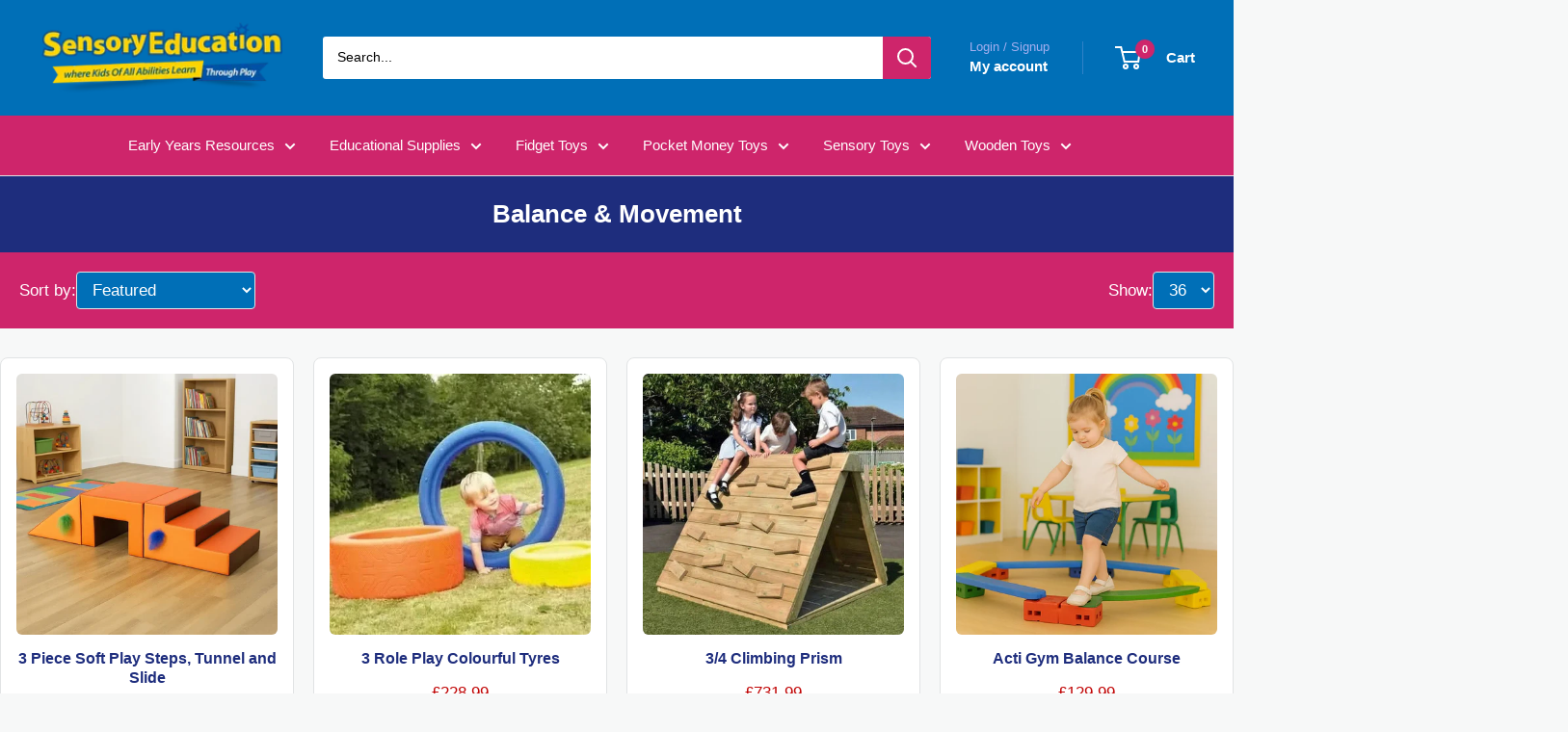

--- FILE ---
content_type: text/html; charset=utf-8
request_url: https://www.sensoryeducation.co.uk/collections/balance-movement
body_size: 83817
content:















<!doctype html> <html class="no-js" lang="en-GB"> <head> <meta charset="utf-8"> 
  <style id="critical-css-collection">*,:after,:before{-webkit-font-smoothing:antialiased;-moz-osx-font-smoothing:grayscale;box-sizing:border-box!important}html{-moz-text-size-adjust:100%;text-size-adjust:100%;-ms-overflow-style:-ms-autohiding-scrollbar;font-family:sans-serif}body{margin:0}[hidden]{display:none!important}header,main,nav,section{display:block}:active{outline:0}a{color:inherit;background-color:#0000;text-decoration:none}h1,h3,p{font-size:inherit;font-weight:inherit;margin-top:0}h1:last-child,p:last-child{margin-bottom:0}img{vertical-align:top;border-style:none;max-width:100%;height:auto}ul{margin:0;padding:0;list-style-position:inside}button,input,select{color:inherit;font:inherit;margin:0}button{-webkit-appearance:none;background:0 0;border:none;border-radius:0;padding:0;overflow:visible}button,select{text-transform:none}button{-webkit-appearance:button}button::-moz-focus-inner{border:0;padding:0}input::-moz-focus-inner{border:0;padding:0}input{-moz-appearance:none;border-radius:0;line-height:normal}input[type=search]{-webkit-appearance:none;box-sizing:content-box}input[type=search]::-webkit-search-cancel-button{-webkit-appearance:none}input[type=search]::-webkit-search-decoration{-webkit-appearance:none}html{font-family:var(--text-font-family);font-weight:var(--text-font-weight);font-style:var(--text-font-style);font-size:calc(var(--base-text-font-size) - 1px);color:var(--text-color);background:var(--background);line-height:1.87}.heading{font-family:var(--heading-font-family);font-weight:var(--heading-font-weight);font-style:var(--heading-font-style);color:var(--heading-color)}.h4{font-size:calc(var(--base-text-font-size) - (var(--default-text-font-size) - 16px));line-height:1.75}.h5{font-size:calc(var(--base-text-font-size) - (var(--default-text-font-size) - 14px));text-transform:uppercase;line-height:1.85}.text--strong{color:var(--heading-color);font-weight:var(--text-font-bolder-weight)}.icon{fill:currentColor;vertical-align:middle;background:0 0;width:1em;height:1em;display:inline-block;overflow:visible}.icon--search-loader{animation:.7s linear infinite spinnerRotation}@media (-moz-touch-enabled:1),(hover:none){.touch-area{background:0 0;position:relative}.touch-area:before{content:"";position:absolute;top:-8px;bottom:-8px;left:-8px;right:-8px;transform:translateZ(0)}}html{overflow-x:hidden}.visually-hidden{clip:rect(0 0 0 0);border:0;width:1px;height:1px;margin:-1px;padding:0;overflow:hidden;position:absolute!important}.container{padding:0 var(--mobile-container-gutter);max-width:1480px;margin-left:auto;margin-right:auto}@media screen and (min-width:641px){html{font-size:var(--base-text-font-size)}.h4{font-size:calc(var(--base-text-font-size) - (var(--default-text-font-size) - 18px));line-height:1.7}.h5{font-size:calc(var(--base-text-font-size) - (var(--default-text-font-size) - 16px));line-height:1.75}.container{padding:0 var(--desktop-container-gutter)}.hidden-tablet-and-up{display:none!important}}.aspect-ratio{margin-left:auto;margin-right:auto;position:relative}.aspect-ratio--square{padding-bottom:100%!important}@media screen and (max-width:999px){.hidden-pocket{display:none!important}}@media screen and (min-width:1000px) and (max-width:1279px){.hidden-lap{display:none!important}.header__action-item:not(.header__action-item--currency):not(.header__action-item--locale):after{display:none}}@media screen and (min-width:1000px){.hidden-lap-and-up{display:none!important}}.button{text-align:center;line-height:48px;font-weight:var(--text-font-bolder-weight);font-size:var(--base-text-font-size);border-radius:2px;padding:0 30px;display:inline-block;position:relative}.button--primary{background:var(--primary-button-background);color:var(--primary-button-text-color)}.button--full{width:100%}.mini-cart{background:var(--secondary-background);color:var(--text-color);z-index:1;visibility:hidden;opacity:0;will-change:transform;width:100vw;height:100vh;max-height:0;position:absolute;top:100%;left:0;transform:scale(.9)}.mini-cart .icon--nav-triangle-borderless{z-index:2;filter:drop-shadow(0 -2px 2px #0000001f);width:18px;height:8px;position:absolute;bottom:100%;right:6px}.mini-cart .alert{font-size:calc(var(--base-text-font-size) - (var(--default-text-font-size) - 14px));flex-shrink:0;margin-bottom:0}.mini-cart__content--empty{padding:20px 25px 25px}.mini-cart__empty-state{text-align:center;padding:70px 0 60px}.mini-cart__empty-state svg{margin-bottom:10px}@media screen and (max-width:640px){.mini-cart .icon--nav-triangle-borderless{right:24px}.mini-cart__content{flex-direction:column;display:flex}.mini-cart__content--empty{flex-direction:column;justify-content:space-between;height:100%;display:flex}@supports (padding:max(0px)){.mini-cart__content--empty{padding-bottom:max(25px,env(safe-area-inset-bottom,0px) + 25px)}}}@media screen and (min-width:641px){.mini-cart{border-radius:3px;width:470px;height:auto;max-height:none;top:calc(100% + 14px);left:auto;right:0;box-shadow:0 1px 5px 2px #0000001a}.mini-cart__content>*{padding-left:25px;padding-right:25px}.mini-cart__content--empty{padding-bottom:25px}}::-webkit-date-and-time-value{text-align:start}select::-ms-expand{display:none}select option{background:var(--background);color:var(--text-color)}.header{background:var(--header-background);color:var(--header-text-color);padding:13px 0;position:relative}.header__inner{flex-wrap:wrap;align-items:center;display:flex}.header__logo-link{display:block}.header__logo{vertical-align:middle;margin-bottom:0;display:inline-block}.header__logo-image{vertical-align:middle;max-height:130px;display:block}.header__mobile-nav{margin-right:20px;display:inline-block}.header__mobile-nav-toggle{top:-1px}.header__search-bar-wrapper{flex:1 0 auto}.header .icon--account,.header .icon--cart,.header .icon--close,.header .icon--hamburger-mobile,.header .icon--search{display:block}.header .icon--account{width:20px;height:22px}.header .icon--hamburger-mobile{width:20px;height:16px}.header .icon--cart{width:27px;height:24px}.header .icon--search{width:22px;height:22px;margin:0 auto}.header .icon--close{width:19px;height:19px}@media screen and (max-width:640px){.header{align-items:center;min-height:64px;display:flex}.header>.container{width:100%}.header--search-expanded{margin-bottom:59px}}@media screen and (min-width:641px){.header{padding:20px 0}.header__inner{flex-wrap:nowrap}.header__logo{margin-right:35px}}.header__action-list{align-items:center;margin-left:auto;display:flex}.header__action-item{padding:0 9px}.header__action-item:last-child{padding-right:4px}.header__action-item-link{font-weight:var(--text-font-bolder-weight);font-size:calc(var(--base-text-font-size) - (var(--default-text-font-size) - 16px));display:block}.header__action-item-title{color:var(--header-light-text-color);font-size:calc(var(--base-text-font-size) - (var(--default-text-font-size) - 14px));margin-bottom:-6px;font-weight:400;display:block}.header__cart-icon{margin-left:-2px}.header__cart-count{font-size:calc(var(--base-text-font-size) - (var(--default-text-font-size) - 12px));font-weight:var(--text-font-bolder-weight);text-align:center;background:var(--header-accent-color);color:var(--secondary-background);will-change:transform;z-index:1;border-radius:1.75em;justify-content:center;align-items:center;min-width:20px;height:20px;padding:4px;display:inline-flex;position:absolute;top:-7px;right:-14px;transform:scale(1.01)}@media screen and (max-width:640px){.header__cart-icon .icon-state__secondary.icon-state__secondary{left:8px}.header__search-bar-wrapper{visibility:hidden;background:var(--header-background);z-index:-1;width:100%;padding:0 20px;position:absolute;bottom:0;left:0}.header__search-bar-wrapper.is-visible{visibility:visible;margin-bottom:-59px}}@media screen and (min-width:641px){.header__action-list{padding-left:28px}.header__action-item,.header__action-item-content{position:relative}.header__action-item-content{max-width:max-content}}@media screen and (min-width:1000px){.header__action-list{padding-left:5px}.header__action-item:not(:last-child):after{content:"";background:var(--header-border-color);width:1px;height:34px;position:absolute;top:calc(50% - 17px);right:0}}.search-bar{z-index:1;font-size:calc(var(--base-text-font-size) - (var(--default-text-font-size) - 15px));min-width:100%;padding-bottom:15px;position:relative}.search-bar__top{background:var(--secondary-background);color:var(--text-color);z-index:1;border-radius:3px;align-items:center;height:44px;display:flex;position:relative}.search-bar__input-wrapper{flex:1 0 auto;height:100%;position:relative}.search-bar__input{color:var(--heading-color);-webkit-appearance:none;background:0 0;border:none;width:100%;height:100%;padding:0 15px 1px;line-height:normal}.search-bar__input::-ms-clear{display:none}.search-bar__input-clear{opacity:.5;display:none;position:absolute;top:calc(50% - 9px);right:15px}.search-bar__input-clear svg{width:17px;height:17px;display:block}.search-bar__submit{color:var(--secondary-background);background:var(--header-accent-color);border-radius:0 3px 3px 0;flex:none;width:50px;height:100%}.search-bar__submit svg{position:relative}.search-bar__submit .icon--search{width:21px;height:21px}.search-bar__submit .icon--search-loader{width:24px;height:24px;margin:0 auto;display:none}.search-bar__inner{color:var(--text-color);background:0 0;width:100vw;display:none;position:absolute;top:calc(100% + 8px);left:-20px;overflow:hidden}.search-bar__results{background:var(--secondary-background);width:100%;display:none;position:relative;top:0;left:0;box-shadow:0 1px 5px 2px #0000001a}.search-bar__results .skeleton-container{display:none}.search-bar__results{font-size:calc(var(--base-text-font-size) - (var(--default-text-font-size) - 14px));overscroll-behavior:none;height:100%;overflow:auto}.search-bar__result-item{align-items:center;padding:15px 20px;display:flex}.search-bar__result-item--skeleton{max-width:300px}.search-bar__image-container{flex:none;width:60px;margin-right:20px}.search-bar__item-info{flex:1 0 0}@media screen and (max-width:640px){.search-bar{opacity:0}.search-bar__inner{height:calc(100vh - 26px);max-height:0;top:100%}.search-bar__top-wrapper{justify-content:space-between;align-items:center;display:flex}.search-bar__top{flex-grow:1}.search-bar__close-button{font-size:calc(var(--base-text-font-size) - (var(--default-text-font-size) - 16px));opacity:0;width:0;height:0;overflow:hidden}.search-bar__close-text{padding-left:22px}.header__search-bar-wrapper.is-visible .search-bar{opacity:1}}@media screen and (min-width:641px){.search-bar{min-width:0;margin-top:0;padding-bottom:0}.search-bar__inner{width:calc(100% - 40px);top:100%;left:-5px}@supports (--css:variables){.search-bar__inner{height:calc(100vh - var(--header-height) - 40px)}}.search-bar__submit .icon--search{top:1px}.search-bar__results{height:auto;max-height:310px}@supports (--css:variables){.search-bar__results{max-height:calc(100vh - var(--header-height) - 40px)}}.search-bar__results{border-radius:0 0 3px 3px;width:calc(100% - 10px);left:5px}}.nav-dropdown{background:var(--secondary-background);color:var(--text-color);border:1px solid var(--border-color);white-space:nowrap;visibility:hidden;opacity:0;z-index:1;border-radius:0 0 3px 3px;padding:16px 0;list-style:none;position:absolute;top:100%}.nav-dropdown:not(.nav-dropdown--floating){left:-15px}.nav-dropdown--restrict{max-height:calc(100vh - var(--header-height,0px) - var(--announcement-bar-height,0px) - 40px);overscroll-behavior:contain;overflow:auto}@supports (--css:variables){.nav-bar .nav-dropdown .nav-dropdown{max-height:calc(100vh - var(--distance-to-top,0px) - 40px);overscroll-behavior:contain;overflow:auto}}.nav-dropdown .icon--nav-triangle-left{z-index:1;width:9px;height:20px;position:absolute;top:23px;right:100%}.nav-dropdown__item:not(.has-mega-menu){position:relative}.nav-dropdown__link{justify-content:space-between;align-items:center;padding:2px 60px 2px 20px;display:flex}.nav-dropdown__link svg{width:8px;height:12px;margin:0 -40px 0 65px;position:relative;top:1px}.nav-dropdown .nav-dropdown{border-radius:0 3px 3px 0;min-width:0;margin-top:0;top:-17px;left:100%}.nav-bar{display:none}@media screen and (min-width:1000px){.nav-bar{border-bottom:1px solid var(--border-color);background:var(--secondary-background);width:100%;display:block;position:relative;left:0}.nav-bar:after{content:"";background:linear-gradient(to right,rgba(var(--secondary-background-rgb),.1),rgba(var(--secondary-background-rgb),.6) 35%,var(--secondary-background));width:40px;height:100%;position:absolute;top:0;right:0}.nav-bar__item{margin-right:35px;padding:17px 0;display:inline-block;position:relative}.nav-bar__item>.nav-dropdown{min-width:calc(100% + 20px)}.nav-bar__link{display:block}.nav-bar__link .icon--arrow-bottom{width:12px;height:8px;margin-left:10px}.nav-bar__link .icon--nav-triangle{opacity:0;z-index:2;width:20px;height:9px;margin-left:-16px;position:absolute;bottom:-1px}}.mobile-menu{visibility:hidden;z-index:1;opacity:0;color:var(--text-color);font-size:calc(var(--base-text-font-size) - (var(--default-text-font-size) - 16px));will-change:transform;width:100vw;height:100vh;max-height:0;position:absolute;top:100%;left:0;transform:scale(.9)}.mobile-menu .icon--arrow-left,.mobile-menu .icon--arrow-right{width:8px;height:12px}.mobile-menu__inner{max-width:100vw;height:100%;position:relative;overflow:hidden}.mobile-menu .icon--nav-triangle-borderless{z-index:1;width:18px;height:8px;position:absolute;bottom:100%;left:20px}.mobile-menu__panel{background:var(--secondary-background);overscroll-behavior:none;-webkit-overflow-scrolling:touch;height:100%;position:relative;overflow:hidden auto}.mobile-menu__panel.is-nested{visibility:hidden;z-index:1;width:100%;height:100%;position:absolute;top:0;left:0;transform:translate(100%)}.mobile-menu__section{padding:16px 20px}.mobile-menu__section--loose{padding-top:18px;padding-bottom:18px}.mobile-menu__section:not(:last-child){border-bottom:1px solid var(--border-color)}.mobile-menu__section.is-sticky{background:var(--secondary-background);z-index:1;position:sticky;top:0}.mobile-menu__nav{list-style:none}.mobile-menu__nav-link{justify-content:space-between;align-items:center;width:100%;padding:8px 0 7px;display:flex}.mobile-menu__back-button{text-align:left;width:100%;display:block}.mobile-menu__back-button svg{vertical-align:-1px;margin-right:8px}@supports (padding:max(0px)){.mobile-menu__section:last-child{padding-bottom:max(16px,env(safe-area-inset-bottom,0px) + 16px)}}@media screen and (min-width:641px){.mobile-menu .icon--nav-triangle-borderless{left:40px}}.mobile-menu__help-wrapper{align-items:center;display:flex}.mobile-menu__help-wrapper .icon--bi-phone{width:24px;height:24px;margin-right:16px}.list--unstyled{list-style:none}.alert{white-space:normal;word-break:break-all;word-break:break-word;background:var(--background);color:var(--heading-color);text-align:left;border-radius:2px;margin-bottom:20px;padding:12px 20px;font-size:1rem;display:block}.alert--center{text-align:center}.alert--tight{padding:6px 14px}.skeleton-container{will-change:opacity;animation:1s linear infinite alternate skeletonShimmerAnimation}.skeleton-text{background:var(--border-color);width:100%;height:10px}.skeleton-image{background:var(--border-color);width:100%;height:100%;position:absolute;top:0;left:0}.skeleton-paragraph .skeleton-text{margin-bottom:8px}.skeleton-paragraph .skeleton-text:last-child{width:38%;margin-bottom:0}.loading-bar{opacity:0;background:var(--accent-color);transform-origin:0;z-index:50;width:100%;height:3px;position:fixed;top:0;left:0;transform:scaleX(0)}.icon-state{vertical-align:middle;position:relative}.icon-state .icon-state__primary,.icon-state .icon-state__secondary{display:block}.icon-state .icon-state__secondary{opacity:0;position:absolute;top:50%;left:0;transform:translateY(-50%) scale(.3)}:root{--tr-theme-color:#4aca94;--tr-rating-icon-negative-color:#e7e7e7;--tr-rating-icon-color:#4aca94;--tr-rating-icon-size:20px;--tr-primary-text-color:#000000;--tr-secondary-text-color:#727272;--tr-title-color:#000000;--tr-filter-button-background-color:#ffffff;--tr-filter-button-stroke-color:#adadad;--tr-filter-button-text-color:#000000;--tr-submit-button-background-color:#4aca94;--tr-submit-button-stroke-color:transparent;--tr-submit-button-text-color:#ffffff;--tr-review-box-general-background-color:transparent;--tr-review-box-background-color:transparent;--tr-review-box-stroke-color:#d6d6d6;--tr-review-box-shadow-color:#0000001a;--tr-review-box-title-font-size:25px;--tr-review-box-body-font-size:15px;--tr-review-box-verified-color:#16a679;--tr-review-box-image-object-fit:cover;--tr-review-box-content-color:#000000;--tr-carousel-rating-icon-color:#4aca94;--tr-carousel-title-color:#000000;--tr-carousel-primary-text-color:#000000;--tr-carousel-secondary-text-color:#727272;--tr-carousel-body-background:#ffffff;--tr-carousel-body-stroke:#ffffff;--tr-pin-photo-rating-icon-color:#ffa500;--tr-pin-photo-primary-text-color:#000000;--tr-pin-photo-secondary-text-color:#828282;--tr-submission-form-rating-icon-color:#ffc700;--tr-submission-form-primary-text-color:#000000;--tr-submission-form-secondary-text-color:#818181;--tr-submission-form-submit-button-color:#002554;--tr-question-button-background-color:#4aca94;--tr-question-button-stroke-color:transparent;--tr-question-button-text-color:#ffffff;--tr-question-search-background-color:transparent;--tr-question-search-stroke-color:#adadad;--tr-question-search-text-color:#000000;--tr-question-text-color:#000000;--tr-question-answer-text-color:#000000;--tr-question-answer-background-color:#e5fff4;--tr-question-badge-text-color:#000000;--tr-color-white:#ffffff;--tr-color-black:#000000;--tr-color-grey:#adadad;--tr-color-grey-1:#f5f5f4;--tr-color-grey-2:#a8a29f;--tr-color-grey-3:#ebebeb;--tr-color-grey-4:#6f6f6f;--tr-color-grey-5:#666666;--tr-color-grey-6:#c8c8c8;--tr-border-width:1px;--tr-border-color:#d6d6d6;--tr-background-opacity:1;--tr-border-opacity:1;--tr-font-size:inherit;--tr-font-size-small:12px;--tr-font-size-16:16px;--tr-font-weight:400;--tr-font-weight-300:300;--tr-font-weight-500:500;--tr-font-weight-600:600;--tr-font-weight-700:700;--tr-line-height:1.5;--tr-review-star-text-color:#333333;--tr-review-star-rating-icon-positive-color:#4aca94;--tr-review-star-rating-icon-negative-color:#e7e7e7;--tr-review-star-border-weight:0px;--tr-review-star-padding:0px;--tr-review-star-border-radius:0px;--tr-review-star-alignment-collection:left;--tr-review-star-alignment-product:left;--tr-review-star-background-color:transparent;--tr-review-star-border-color:#989898;--tr-review-popup-background-color:#ffffff;--tr-review-popup-rating-icon-positive-color:#000000;--tr-review-popup-rating-icon-negative-color:#e7e7e7;--tr-review-popup-review-content-color:#000000;--tr-review-popup-review-date-color:#919191;--tr-review-popup-product-link-color:#919191;--tr-review-sidebar-button-background-color:#000000;--tr-review-sidebar-button-text-color:#ffffff;--tr-review-carousel-title-color:#000000;--tr-review-carousel-star-color:#4aca94;--tr-review-carousel-primary-color:#000000;--tr-review-carousel-secondary-color:#979797;--tr-review-carousel-card-background-color:#ffffff;--tr-review-carousel-card-stroke-color:#0000001a;--tr-review-carousel-verified-color:#16a679;--tr-review-carousel-title-font-size:25px;--tr-review-carousel-body-font-size:14px;--tr-review-carousel-product-title-font-size:12px;--tr-review-carousel-image-object-fit:cover;--tr-media-gallery-border-radius:50%;--tr-media-gallery-name-font-size:16px;--tr-media-gallery-rating-size:20px;--tr-media-gallery-rating-color:#ffffff;--tr-media-gallery-name-color:#ffffff}.tr-media-gallery-grid-item:first-child{grid-area:item1}.tr-media-gallery-grid-item:nth-child(2){grid-area:item2}.tr-media-gallery-grid-item:nth-child(3){grid-area:item3}.tr-media-gallery-grid-item:nth-child(4){grid-area:item4}.tr-media-gallery-grid-item:nth-child(5){grid-area:item5}.tr-media-gallery-grid-item:nth-child(6){grid-area:item6}.tr-media-gallery-grid-item:nth-child(7){grid-area:item7}.tr-media-gallery-grid-item:nth-child(8){grid-area:item8}.tr-media-gallery-grid-item:nth-child(9){grid-area:item9}.tr-media-gallery-grid-item:nth-child(10){grid-area:item10}</style>

	 <meta name="viewport" content="width=device-width, initial-scale=1"> <meta name="theme-color" content="#1e2d7d"> <title> Balance &amp; Movement,Movement and Balance Toys for Children,Balance Toys,EYFS physical development equipment </title><meta name="description" content="Discover our Balance &amp; Movement Resources, expertly crafted to support children in developing essential gross motor skills and coordination. Designed to make movement fun and engaging, our sensory balance tools encourage controlled, coordinated activities that enhance physical development and body awareness. Key Balance Tools: Strengthening Core SkillsOur collection features popular balance boards, which challenge children to shift their weight, maintain stability, and improve postural control. These versatile tools help strengthen core muscles while fostering balance and coordination"><link rel="canonical" href="https://www.sensoryeducation.co.uk/collections/balance-movement"> <!-- Hreflang tags for SEO --> <link rel="alternate" href="https://www.sensoryeducation.co.uk/collections/balance-movement" hreflang="en-gb"> <link rel="alternate" href="https://www.sensoryeducation.co.uk/collections/balance-movement" hreflang="x-default">  <link rel="shortcut icon" href="//www.sensoryeducation.co.uk/cdn/shop/files/favicon_96x96.png?v=1744919966" type="image/png">  <meta property="og:type" content="website">
  <meta property="og:title" content="Balance &amp; Movement">
  <meta property="og:image" content="http://www.sensoryeducation.co.uk/cdn/shop/collections/balance-movement.webp?v=1750137464">
  <meta property="og:image:secure_url" content="https://www.sensoryeducation.co.uk/cdn/shop/collections/balance-movement.webp?v=1750137464">
  <meta property="og:image:width" content="1024">
  <meta property="og:image:height" content="1024"><meta property="og:description" content="Discover our Balance &amp; Movement Resources, expertly crafted to support children in developing essential gross motor skills and coordination. Designed to make movement fun and engaging, our sensory balance tools encourage controlled, coordinated activities that enhance physical development and body awareness. Key Balance Tools: Strengthening Core SkillsOur collection features popular balance boards, which challenge children to shift their weight, maintain stability, and improve postural control. These versatile tools help strengthen core muscles while fostering balance and coordination"><meta property="og:url" content="https://www.sensoryeducation.co.uk/collections/balance-movement">
<meta property="og:site_name" content="Sensory Education"><meta name="twitter:card" content="summary"><meta name="twitter:title" content="Balance & Movement">
  <meta name="twitter:description" content="Discover our Balance &amp;amp; Movement Resources, expertly crafted to support children in developing essential gross motor skills and coordination. Designed to make movement fun and engaging, our sensory balance tools encourage controlled, coordinated activities that enhance physical development and body awareness. Key Balance Tools: Strengthening Core SkillsOur collection features popular balance boards, which challenge children to shift their weight, maintain stability, and improve postural control. These versatile tools help strengthen core muscles while fostering balance and coordination. Balance boards are an enjoyable way for children to build physical confidence and stability through active play. Active Play for Gross Motor DevelopmentWe provide a range of active play equipment, including jump ropes, hula hoops, and bean bags, that inspire children to jump, throw, catch, and twist. These activities promote essential gross motor skills, enhancing hand-eye coordination, spatial awareness, and overall body control.">
  <meta name="twitter:image" content="https://www.sensoryeducation.co.uk/cdn/shop/collections/balance-movement_600x600_crop_center.webp?v=1750137464"><script>(()=>{try{var e=navigator,t=e.userAgent,r=0,a=(e,t,r)=>e.setAttribute(t,r),o=(e,t)=>e.removeAttribute(t),d="tagName",n="forEach",l="indexOf";(e.platform[l]("x86_64")>-1&&0>t[l]("CrOS")||t[l]("power")>-1||t[l]("rix")>-1)&&new MutationObserver((e=>{e[n]((({addedNodes:e})=>{e[n]((e=>{1===e.nodeType&&("IFRAME"===e[d]&&(a(e,"loading","lazy"),a(e,"data-src",e.src),o(e,"src")),"IMG"===e[d]&&r++>18&&a(e,"loading","lazy"),"SCRIPT"===e[d]&&(a(e,"data-src",e.src),o(e,"src"),e.type="text/lazyload"))}))}))})).observe(document.documentElement,{childList:!0,subtree:!0});var c=e=>document.querySelector(e),s=()=>Date.now(),i=s(),u=()=>{if(!(s()-i>500)){if(!c("body>meta"))return setTimeout(u,5);var e=c("head");document.querySelectorAll("meta,link:not([rel='stylesheet']),title")[n]((t=>e.append(t)))}};u()}catch(m){}})();</script> <script type="application/ld+json">
  {
    "@context": "https://schema.org",
    "@type": "BreadcrumbList",
    "itemListElement": [{
        "@type": "ListItem",
        "position": 1,
        "name": "Home",
        "item": "https://www.sensoryeducation.co.uk"
      },{
            "@type": "ListItem",
            "position": 2,
            "name": "Balance \u0026 Movement",
            "item": "https://www.sensoryeducation.co.uk/collections/balance-movement"
          }]
  }
</script>  <!-- DNS prefetch and preconnect for performance --> <link rel="preconnect" href="https://cdn.shopify.com"> <link rel="preconnect" href="https://fonts.shopifycdn.com"> <link rel="dns-prefetch" href="https://productreviews.shopifycdn.com"> <link rel="dns-prefetch" href="https://maps.gstatic.com"> <style>
  
  


  
  
  

  :root {
    --default-text-font-size : 15px;
    --base-text-font-size    : 14px;
    --heading-font-family    : "system_ui", -apple-system, 'Segoe UI', Roboto, 'Helvetica Neue', 'Noto Sans', 'Liberation Sans', Arial, sans-serif, 'Apple Color Emoji', 'Segoe UI Emoji', 'Segoe UI Symbol', 'Noto Color Emoji';
    --heading-font-weight    : 400;
    --heading-font-style     : normal;
    --text-font-family       : "system_ui", -apple-system, 'Segoe UI', Roboto, 'Helvetica Neue', 'Noto Sans', 'Liberation Sans', Arial, sans-serif, 'Apple Color Emoji', 'Segoe UI Emoji', 'Segoe UI Symbol', 'Noto Color Emoji';
    --text-font-weight       : 400;
    --text-font-style        : normal;
    --text-font-bolder-weight: bolder;
    --text-link-decoration   : underline;

    --text-color               : #000000;
    --text-color-rgb           : 0, 0, 0;
    --heading-color            : #1e2d7d;
    --border-color             : #e1e3e4;
    --border-color-rgb         : 225, 227, 228;
    --form-border-color        : #d4d6d8;
    --accent-color             : #1e2d7d;
    --accent-color-rgb         : 30, 45, 125;
    --link-color               : #000000;
    --link-color-hover         : #000000;
    --background               : #f7f8f8;
    --secondary-background     : #ffffff;
    --secondary-background-rgb : 255, 255, 255;
    --accent-background        : rgba(30, 45, 125, 0.08);

    --input-background: #ffffff;

    --error-color       : #ff0000;
    --error-background  : rgba(255, 0, 0, 0.07);
    --success-color     : #00aa00;
    --success-background: rgba(0, 170, 0, 0.11);

    --primary-button-background      : #32821f;
    --primary-button-background-rgb  : 50, 130, 31;
    --primary-button-text-color      : #ffffff;
    --secondary-button-background    : #c10606;
    --secondary-button-background-rgb: 193, 6, 6;
    --secondary-button-text-color    : #ffffff;

    --header-background      : #006fb7;
    --header-text-color      : #ffffff;
    --header-light-text-color: #a3afef;
    --header-border-color    : rgba(163, 175, 239, 0.3);
    --header-accent-color    : #ce256b;

    --footer-background-color:    #1e2d7d;
    --footer-heading-text-color:  #ffffff;
    --footer-body-text-color:     #f3f5f6;
    --footer-body-text-color-rgb: 243, 245, 246;
    --footer-accent-color:        #ee0000;
    --footer-accent-color-rgb:    238, 0, 0;
    --footer-border:              none;
    
    --flickity-arrow-color: #abb1b4;--product-on-sale-accent           : #ee0000;
    --product-on-sale-accent-rgb       : 238, 0, 0;
    --product-on-sale-color            : #ffffff;
    --product-in-stock-color           : #008a00;
    --product-low-stock-color          : #ee0000;
    --product-sold-out-color           : #8a9297;
    --product-custom-label-1-background: #008a00;
    --product-custom-label-1-color     : #ffffff;
    --product-custom-label-2-background: #00a500;
    --product-custom-label-2-color     : #ffffff;
    --product-review-star-color        : #ffbd00;

    --mobile-container-gutter : 20px;
    --desktop-container-gutter: 40px;

    /* Shopify related variables */
    --payment-terms-background-color: #f7f8f8;
  }
</style>

<script>
  // IE11 does not have support for CSS variables, so we have to polyfill them
  if (!(((window || {}).CSS || {}).supports && window.CSS.supports('(--a: 0)'))) {
    const script = document.createElement('script');
    script.type = 'text/javascript';
    script.src = 'https://cdn.jsdelivr.net/npm/css-vars-ponyfill@2';
    script.onload = function() {
      cssVars({});
    };

    document.getElementsByTagName('head')[0].appendChild(script);
  }
</script>
 <!-- Preload main CSS --> <link rel="preload" href="//www.sensoryeducation.co.uk/cdn/shop/t/75/assets/theme.css?v=127012741084433658071746428960" as="style" onload="this.onload=null;this.rel='stylesheet'" > <noscript ><link rel="stylesheet" href="//www.sensoryeducation.co.uk/cdn/shop/t/75/assets/theme.css?v=127012741084433658071746428960" as="style" media="none" onload="this.onload=null;this.media='all'" ></noscript> <!-- Preload theme JS --> <link rel="preload" as="script" href="//www.sensoryeducation.co.uk/cdn/shop/t/75/assets/theme.js?v=101473714402953820921746375845">  <noscript class="hs-load-onaction"> <script src="//searchanise.com/widgets/shopify/init.js?a=7g9H2T6r5P"></script> </noscript>  <script>window.performance && window.performance.mark && window.performance.mark('shopify.content_for_header.start');</script><meta name="facebook-domain-verification" content="ahx428hd6xw8txm0ahix6reits4v5g">
<meta id="shopify-digital-wallet" name="shopify-digital-wallet" content="/77452673361/digital_wallets/dialog">
<link rel="alternate" type="application/atom+xml" title="Feed" href="/collections/balance-movement.atom" />
<link rel="next" href="/collections/balance-movement?page=2">
<link rel="alternate" type="application/json+oembed" href="https://www.sensoryeducation.co.uk/collections/balance-movement.oembed">
<script async="async" src="/checkouts/internal/preloads.js?locale=en-GB"></script>
<script id="shopify-features" type="application/json">{"accessToken":"14664228b279c8686793a691f6dd3de5","betas":["rich-media-storefront-analytics"],"domain":"www.sensoryeducation.co.uk","predictiveSearch":true,"shopId":77452673361,"locale":"en"}</script>
<script>var Shopify = Shopify || {};
Shopify.shop = "a5d05a.myshopify.com";
Shopify.locale = "en";
Shopify.currency = {"active":"GBP","rate":"1.0"};
Shopify.country = "GB";
Shopify.theme = {"name":"AI Speed and Performance Updates – DO NOT DELETE","id":180618002769,"schema_name":"Warehouse","schema_version":"6.3.0","theme_store_id":null,"role":"main"};
Shopify.theme.handle = "null";
Shopify.theme.style = {"id":null,"handle":null};
Shopify.cdnHost = "www.sensoryeducation.co.uk/cdn";
Shopify.routes = Shopify.routes || {};
Shopify.routes.root = "/";</script>
<script type="module">!function(o){(o.Shopify=o.Shopify||{}).modules=!0}(window);</script>
<script>!function(o){function n(){var o=[];function n(){o.push(Array.prototype.slice.apply(arguments))}return n.q=o,n}var t=o.Shopify=o.Shopify||{};t.loadFeatures=n(),t.autoloadFeatures=n()}(window);</script>
<script id="shop-js-analytics" type="application/json">{"pageType":"collection"}</script>
<script defer="defer" async type="module" src="//www.sensoryeducation.co.uk/cdn/shopifycloud/shop-js/modules/v2/client.init-shop-cart-sync_BT-GjEfc.en.esm.js"></script>
<script defer="defer" async type="module" src="//www.sensoryeducation.co.uk/cdn/shopifycloud/shop-js/modules/v2/chunk.common_D58fp_Oc.esm.js"></script>
<script defer="defer" async type="module" src="//www.sensoryeducation.co.uk/cdn/shopifycloud/shop-js/modules/v2/chunk.modal_xMitdFEc.esm.js"></script>
<script type="module">
  await import("//www.sensoryeducation.co.uk/cdn/shopifycloud/shop-js/modules/v2/client.init-shop-cart-sync_BT-GjEfc.en.esm.js");
await import("//www.sensoryeducation.co.uk/cdn/shopifycloud/shop-js/modules/v2/chunk.common_D58fp_Oc.esm.js");
await import("//www.sensoryeducation.co.uk/cdn/shopifycloud/shop-js/modules/v2/chunk.modal_xMitdFEc.esm.js");

  window.Shopify.SignInWithShop?.initShopCartSync?.({"fedCMEnabled":true,"windoidEnabled":true});

</script>
<script>(function() {
  var isLoaded = false;
  function asyncLoad() {
    if (isLoaded) return;
    isLoaded = true;
    var urls = ["https:\/\/app.getinterlinks.com\/interlink-js?shop=a5d05a.myshopify.com","https:\/\/na.shgcdn3.com\/pixel-collector.js?shop=a5d05a.myshopify.com"];
    for (var i = 0; i < urls.length; i++) {
      var s = document.createElement('script');
      s.type = 'text/javascript';
      s.async = true;
      s.src = urls[i];
      var x = document.getElementsByTagName('script')[0];
      x.parentNode.insertBefore(s, x);
    }
  };
  if(window.attachEvent) {
    window.attachEvent('onload', asyncLoad);
  } else {
    window.addEventListener('load', asyncLoad, false);
  }
})();</script>
<script id="__st">var __st={"a":77452673361,"offset":0,"reqid":"e212ce6f-e1b6-4aa4-91f4-807ad6972694-1769146307","pageurl":"www.sensoryeducation.co.uk\/collections\/balance-movement","u":"35e09175ac81","p":"collection","rtyp":"collection","rid":606110351697};</script>
<script>window.ShopifyPaypalV4VisibilityTracking = true;</script>
<script id="captcha-bootstrap">!function(){'use strict';const t='contact',e='account',n='new_comment',o=[[t,t],['blogs',n],['comments',n],[t,'customer']],c=[[e,'customer_login'],[e,'guest_login'],[e,'recover_customer_password'],[e,'create_customer']],r=t=>t.map((([t,e])=>`form[action*='/${t}']:not([data-nocaptcha='true']) input[name='form_type'][value='${e}']`)).join(','),a=t=>()=>t?[...document.querySelectorAll(t)].map((t=>t.form)):[];function s(){const t=[...o],e=r(t);return a(e)}const i='password',u='form_key',d=['recaptcha-v3-token','g-recaptcha-response','h-captcha-response',i],f=()=>{try{return window.sessionStorage}catch{return}},m='__shopify_v',_=t=>t.elements[u];function p(t,e,n=!1){try{const o=window.sessionStorage,c=JSON.parse(o.getItem(e)),{data:r}=function(t){const{data:e,action:n}=t;return t[m]||n?{data:e,action:n}:{data:t,action:n}}(c);for(const[e,n]of Object.entries(r))t.elements[e]&&(t.elements[e].value=n);n&&o.removeItem(e)}catch(o){console.error('form repopulation failed',{error:o})}}const l='form_type',E='cptcha';function T(t){t.dataset[E]=!0}const w=window,h=w.document,L='Shopify',v='ce_forms',y='captcha';let A=!1;((t,e)=>{const n=(g='f06e6c50-85a8-45c8-87d0-21a2b65856fe',I='https://cdn.shopify.com/shopifycloud/storefront-forms-hcaptcha/ce_storefront_forms_captcha_hcaptcha.v1.5.2.iife.js',D={infoText:'Protected by hCaptcha',privacyText:'Privacy',termsText:'Terms'},(t,e,n)=>{const o=w[L][v],c=o.bindForm;if(c)return c(t,g,e,D).then(n);var r;o.q.push([[t,g,e,D],n]),r=I,A||(h.body.append(Object.assign(h.createElement('script'),{id:'captcha-provider',async:!0,src:r})),A=!0)});var g,I,D;w[L]=w[L]||{},w[L][v]=w[L][v]||{},w[L][v].q=[],w[L][y]=w[L][y]||{},w[L][y].protect=function(t,e){n(t,void 0,e),T(t)},Object.freeze(w[L][y]),function(t,e,n,w,h,L){const[v,y,A,g]=function(t,e,n){const i=e?o:[],u=t?c:[],d=[...i,...u],f=r(d),m=r(i),_=r(d.filter((([t,e])=>n.includes(e))));return[a(f),a(m),a(_),s()]}(w,h,L),I=t=>{const e=t.target;return e instanceof HTMLFormElement?e:e&&e.form},D=t=>v().includes(t);t.addEventListener('submit',(t=>{const e=I(t);if(!e)return;const n=D(e)&&!e.dataset.hcaptchaBound&&!e.dataset.recaptchaBound,o=_(e),c=g().includes(e)&&(!o||!o.value);(n||c)&&t.preventDefault(),c&&!n&&(function(t){try{if(!f())return;!function(t){const e=f();if(!e)return;const n=_(t);if(!n)return;const o=n.value;o&&e.removeItem(o)}(t);const e=Array.from(Array(32),(()=>Math.random().toString(36)[2])).join('');!function(t,e){_(t)||t.append(Object.assign(document.createElement('input'),{type:'hidden',name:u})),t.elements[u].value=e}(t,e),function(t,e){const n=f();if(!n)return;const o=[...t.querySelectorAll(`input[type='${i}']`)].map((({name:t})=>t)),c=[...d,...o],r={};for(const[a,s]of new FormData(t).entries())c.includes(a)||(r[a]=s);n.setItem(e,JSON.stringify({[m]:1,action:t.action,data:r}))}(t,e)}catch(e){console.error('failed to persist form',e)}}(e),e.submit())}));const S=(t,e)=>{t&&!t.dataset[E]&&(n(t,e.some((e=>e===t))),T(t))};for(const o of['focusin','change'])t.addEventListener(o,(t=>{const e=I(t);D(e)&&S(e,y())}));const B=e.get('form_key'),M=e.get(l),P=B&&M;t.addEventListener('DOMContentLoaded',(()=>{const t=y();if(P)for(const e of t)e.elements[l].value===M&&p(e,B);[...new Set([...A(),...v().filter((t=>'true'===t.dataset.shopifyCaptcha))])].forEach((e=>S(e,t)))}))}(h,new URLSearchParams(w.location.search),n,t,e,['guest_login'])})(!0,!0)}();</script>
<script integrity="sha256-4kQ18oKyAcykRKYeNunJcIwy7WH5gtpwJnB7kiuLZ1E=" data-source-attribution="shopify.loadfeatures" defer="defer" src="//www.sensoryeducation.co.uk/cdn/shopifycloud/storefront/assets/storefront/load_feature-a0a9edcb.js" crossorigin="anonymous"></script>
<script data-source-attribution="shopify.dynamic_checkout.dynamic.init">var Shopify=Shopify||{};Shopify.PaymentButton=Shopify.PaymentButton||{isStorefrontPortableWallets:!0,init:function(){window.Shopify.PaymentButton.init=function(){};var t=document.createElement("script");t.src="https://www.sensoryeducation.co.uk/cdn/shopifycloud/portable-wallets/latest/portable-wallets.en.js",t.type="module",document.head.appendChild(t)}};
</script>
<script data-source-attribution="shopify.dynamic_checkout.buyer_consent">
  function portableWalletsHideBuyerConsent(e){var t=document.getElementById("shopify-buyer-consent"),n=document.getElementById("shopify-subscription-policy-button");t&&n&&(t.classList.add("hidden"),t.setAttribute("aria-hidden","true"),n.removeEventListener("click",e))}function portableWalletsShowBuyerConsent(e){var t=document.getElementById("shopify-buyer-consent"),n=document.getElementById("shopify-subscription-policy-button");t&&n&&(t.classList.remove("hidden"),t.removeAttribute("aria-hidden"),n.addEventListener("click",e))}window.Shopify?.PaymentButton&&(window.Shopify.PaymentButton.hideBuyerConsent=portableWalletsHideBuyerConsent,window.Shopify.PaymentButton.showBuyerConsent=portableWalletsShowBuyerConsent);
</script>
<script data-source-attribution="shopify.dynamic_checkout.cart.bootstrap">document.addEventListener("DOMContentLoaded",(function(){function t(){return document.querySelector("shopify-accelerated-checkout-cart, shopify-accelerated-checkout")}if(t())Shopify.PaymentButton.init();else{new MutationObserver((function(e,n){t()&&(Shopify.PaymentButton.init(),n.disconnect())})).observe(document.body,{childList:!0,subtree:!0})}}));
</script>

<script>window.performance && window.performance.mark && window.performance.mark('shopify.content_for_header.end');</script>  <script> window.theme = { pageType: "collection", cartCount: 0, moneyFormat: "£{{amount}}", moneyWithCurrencyFormat: "£{{amount}} GBP", currencyCodeEnabled: false, showDiscount: false, discountMode: "percentage", cartType: "message" }; window.routes = { rootUrl: "\/", rootUrlWithoutSlash: '', cartUrl: "\/cart", cartAddUrl: "\/cart\/add", cartChangeUrl: "\/cart\/change", searchUrl: "\/search", productRecommendationsUrl: "\/recommendations\/products" }; window.languages = { productRegularPrice: "Regular price", productSalePrice: "Sale price", collectionOnSaleLabel: "Save {{savings}}", productFormUnavailable: "Unavailable", productFormAddToCart: "Add to cart", productFormPreOrder: "Pre-order", productFormSoldOut: "Sold out", productAdded: "Product has been added to your cart", productAddedShort: "Added!", shippingEstimatorNoResults: "No shipping could be found for your address.", shippingEstimatorOneResult: "There is one shipping rate for your address:", shippingEstimatorMultipleResults: "There are {{count}} shipping rates for your address:", shippingEstimatorErrors: "There are some errors:" }; document.documentElement.className = document.documentElement.className.replace('no-js', 'js'); </script>  <script src="//www.sensoryeducation.co.uk/cdn/shop/t/75/assets/theme.js?v=101473714402953820921746375845" defer></script> <script defer src="//www.sensoryeducation.co.uk/cdn/shop/t/75/assets/custom.js?v=102476495355921946141745871882"></script>  <script> (function () { window.onpageshow = function() { document.documentElement.dispatchEvent(new CustomEvent('cart:refresh', { bubbles: true, detail: {scrollToTop: false} })); }; })(); </script>  


 
  

<script type="text/javascript">
  
    window.SHG_CUSTOMER = null;
  
</script>







<!-- BEGIN app block: shopify://apps/xo-insert-code/blocks/insert-code-header/72017b12-3679-442e-b23c-5c62460717f5 --><!-- XO-InsertCode Header -->



  
<!-- End: XO-InsertCode Header -->


<!-- END app block --><!-- BEGIN app block: shopify://apps/c-edd-estimated-delivery-date/blocks/app_setting/4a0685bc-c234-45b2-8382-5ad6a8e3e3fd --><script>
    window.deliveryCommon = window.deliveryCommon || {};
    window.deliveryCommon.setting = {};
    Object.assign(window.deliveryCommon.setting, {
        "shop_currency_code__ed": 'GBP' || 'USD',
        "shop_locale_code__ed": 'en' || 'en',
        "shop_domain__ed":  'a5d05a.myshopify.com',
        "product_available__ed": '',
        "product_id__ed": ''
    });
    window.deliveryED = window.deliveryED || {};
    window.deliveryED.setting = {};
    Object.assign(window.deliveryED.setting, {
        "delivery__app_setting": {"main_delivery_setting":{"is_active":1,"order_delivery_info":"\u003cp style=\"text-align:center;\"\u003e\u003cstrong\u003e✅ Tracked Delivery As Standard\u003c\/strong\u003e\u003cbr\/\u003e\u003cstrong\u003e⏰ Order within the next  {cutoff_time}\u003c\/strong\u003e\u003c\/p\u003e\u003cp style=\"text-align:center;\"\u003e📦 Standard Delivery Items \u003cbr\/\u003e\u003cstrong\u003eGet It By:\u003c\/strong\u003e {order_delivered_minimum_date} - {order_delivered_maximum_date}\u003cbr\/\u003e\u003cstrong\u003e\u003cu\u003eWant It Sooner? Go Express at Checkout\u003c\/u\u003e\u003c\/strong\u003e\u003c\/p\u003e\u003cp style=\"text-align:center;\"\u003e\u003cbr\/\u003e\u003cstrong\u003eMade to order items may have extended time frames.\u003c\/strong\u003e\u003c\/p\u003e","is_ignore_out_of_stock":0,"out_of_stock_mode":0,"out_of_stock_info":"\u003cp\u003e\u003c\/p\u003e","order_progress_bar_mode":1,"order_progress_setting":{"ordered":{"svg_number":0,"title":"Order Today","tips_description":""},"order_ready":{"svg_number":4,"is_active":1,"title":"Order Dispatched","date_title":"{order_ready_minimum_date} - {order_ready_maximum_date}","tips_description":"Order will be dispatched"},"order_delivered":{"svg_number":10,"title":"Get It Delivered","date_title":"{order_delivered_minimum_date} - {order_delivered_maximum_date}","tips_description":"Estimated arrival date range：{order_delivered_minimum_date} - {order_delivered_maximum_date}"}},"order_delivery_work_week":[0,1,1,1,1,1,0],"order_delivery_day_range":[1,2],"order_delivery_calc_method":2,"order_ready_work_week":[0,1,1,1,1,1,0],"order_ready_day_range":[0,1],"order_ready_calc_method":2,"holiday":[],"order_delivery_date_format":0,"delivery_date_custom_format":"{month_local} {day}","delivery_date_format_zero":1,"delivery_date_format_month_translate":["Jan","Feb","Mar","Apr","May","Jun","Jul","Aug","Sep","Oct","Nov","Dec"],"delivery_date_format_week_translate":["Sun","Mon","Tues","Wed","Thur","Fri","Sat"],"order_delivery_countdown_format":0,"delivery_countdown_custom_format":"{hours} {hours_local} {minutes} {minutes_local} {seconds} {seconds_local}","countdown_format_translate":["Hours","Minutes","Seconds"],"delivery_countdown_format_zero":1,"countdown_cutoff_hour":15,"countdown_cutoff_minute":0,"countdown_cutoff_advanced_enable":0,"countdown_cutoff_advanced":[[23,59],[23,59],[23,59],[23,59],[23,59],[23,59],[23,59]],"countdown_mode":0,"after_deadline_hide_widget":2,"timezone_mode":0,"timezone":0,"todayandtomorrow":[{"lan_code":"en","lan_name":"English","left":"today","right":"tomorrow"}],"translate_country_name":[],"widget_layout_mode":2,"widget_placement_method":1,"widget_placement_position":0,"widget_placement_page":1,"widget_margin":[12,0,0,0],"message_text_widget_appearance_setting":{"border":{"border_width":3,"border_radius":4,"border_line":1},"color":{"text_color":"#000000","background_color":"#fff7ea","border_color":"#93cd69"},"other":{"margin":[0,0,0,0],"padding":[10,10,10,10]}},"progress_bar_widget_appearance_setting":{"color":{"basic":{"icon_color":"#000000","icon_background_color":"#FFFFFF","order_status_title_color":"#000000","date_title_color":"#000000"},"advanced":{"order_status_title_color":"#000000","progress_line_color":"#000000","date_title_color":"#000000","description_tips_background_color":"#000000","icon_background_color":"#fff7ea","icon_color":"#1a2961","description_tips_color":"#FFFFFF"}},"font":{"icon_font":31,"order_status_title_font":15,"date_title_font":16,"description_tips_font":8},"other":{"margin":[8,0,0,0]}},"show_country_mode":0,"arrow_down_position":0,"country_modal_background_rgba":[0,0,0,0.5],"country_modal_appearance_setting":{"color":{"text_color":"#000000","background_color":"#FFFFFF","icon_color":"#999999","selected_color":"#f2f2f2"},"border":{"border_radius":7},"font":{"text_font":16,"icon_font":16},"other":{"width":56}},"cart_form_mode":0,"cart_form_position":0,"product_form_position":0,"out_of_stock_product_form_position":0,"cart_checkout_status":1,"cart_checkout_title":"Estimated between","cart_checkout_description":"{order_delivered_minimum_date} and {order_delivered_maximum_date}","widget_custom_css":"","replace_jq":0,"jquery_version":"1.12.0","is_ignore_cookie_cache":0,"is_show_all":1,"p_mapping":1001,"product_ids":[]}},
        "delivery__pro_setting": null,
        "delivery__cate_setting": null
    });
</script>

<script src="https://cdn.shopify.com/s/files/1/0654/5637/3996/files/delivery_coder_cc698f59-3829-49b3-8fa2-f9ef0ba024af.js?v=1767391130&t=1088" defer></script>

<!-- END app block --><!-- BEGIN app block: shopify://apps/gg-product-gallery/blocks/app-embed-block/09c0440b-b921-435c-a2f5-3fc8f53b0424 -->

<script>
  window.pmsliderEnabled = true
  window.pmsliderZoomSrc = "https://cdn.shopify.com/extensions/019bc82a-436e-7795-b3f4-7e118d77211b/pmslider-rb-100/assets/zoom.js"
</script>

<!-- END app block --><!-- BEGIN app block: shopify://apps/ai-speed/blocks/ai-speed/f9e4b8d0-6523-47d0-b77a-783072cc6552 -->


  <script>
    // Configuration from theme settings
    window.AI_SPEED_CONFIG = {
      imageThreshold: 30,
      excludedScripts: ["preview-bar.js","analytics.js","important-script.js"]
    };
    
    
  </script>
  
  <!-- La carga del script se maneja automáticamente por el schema -->



<!-- END app block --><!-- BEGIN app block: shopify://apps/trustify-reviews/blocks/app-embed-block/60d505af-e468-47cf-a184-a06ccd6703ac -->

<script>
  window.trAppEmbedEnabled = true
  window.trAppPreloadStylesheet = true
</script>

<link href="//cdn.shopify.com/extensions/019ba1e2-b85e-7b34-a5dd-30b716ca8b83/trustify-facebook-reviews-723/assets/storefront.css" rel="stylesheet" type="text/css" media="all" />
<!-- BEGIN app snippet: product-data --><script>
  window.trReviewsProduct = {
    reviews: [],
    reviews_pagination: {},
    reviews_statistic: {}
  };
</script>

<!-- END app snippet --><!-- BEGIN app snippet: product-collection --><script type="text/javascript" data-type="custom">
  window.trCollectionProducts = [];

  
    
      
      
      
      

      

      var trProduct = {};
      trProduct.id = `8727433675089`;
      trProduct.handle = `3-piece-soft-play-steps-tunnel-and-slide`;
      trProduct.title = `3 Piece Soft Play Steps, Tunnel and Slide`;
      trProduct.review_data = {"reviews_statistic":{"rating_avg":0,"total_rating":0,"total_rating_1":0,"total_rating_2":0,"total_rating_3":0,"total_rating_4":0,"total_rating_5":0},"reviews":[],"reviews_pagination":null,"reviews_pin_photo":[],"reviews_pin_photo_pagination":null,"reviews_media_gallery":[],"reviews_media_gallery_pagination":{"limit":10,"page":1,"total_rows":0,"total_pages":0}};
      window.trCollectionProducts.push(trProduct);

    
      
      
      
      

      

      var trProduct = {};
      trProduct.id = `8727363551569`;
      trProduct.handle = `3-role-play-colourful-tyres`;
      trProduct.title = `3 Role Play Colourful Tyres`;
      trProduct.review_data = {"reviews_statistic":{"rating_avg":0,"total_rating":0,"total_rating_1":0,"total_rating_2":0,"total_rating_3":0,"total_rating_4":0,"total_rating_5":0},"reviews":[],"reviews_pagination":null,"reviews_pin_photo":[],"reviews_pin_photo_pagination":null,"reviews_media_gallery":[],"reviews_media_gallery_pagination":{"limit":10,"page":1,"total_rows":0,"total_pages":0}};
      window.trCollectionProducts.push(trProduct);

    
      
      
      
      

      

      var trProduct = {};
      trProduct.id = `8727610130769`;
      trProduct.handle = `3-4-climbing-prism`;
      trProduct.title = `3/4 Climbing Prism`;
      trProduct.review_data = {"reviews_statistic":{"rating_avg":0,"total_rating":0,"total_rating_1":0,"total_rating_2":0,"total_rating_3":0,"total_rating_4":0,"total_rating_5":0},"reviews":[],"reviews_pagination":null,"reviews_pin_photo":[],"reviews_pin_photo_pagination":null,"reviews_media_gallery":[],"reviews_media_gallery_pagination":{"limit":10,"page":1,"total_rows":0,"total_pages":0}};
      window.trCollectionProducts.push(trProduct);

    
      
      
      
      

      

      var trProduct = {};
      trProduct.id = `8727387341137`;
      trProduct.handle = `acti-gym-balance-course`;
      trProduct.title = `Acti Gym Balance Course`;
      trProduct.review_data = {"reviews_statistic":{"rating_avg":0,"total_rating":0,"total_rating_1":0,"total_rating_2":0,"total_rating_3":0,"total_rating_4":0,"total_rating_5":0},"reviews":[],"reviews_pagination":null,"reviews_pin_photo":[],"reviews_pin_photo_pagination":null,"reviews_media_gallery":[],"reviews_media_gallery_pagination":{"limit":10,"page":1,"total_rows":0,"total_pages":0}};
      window.trCollectionProducts.push(trProduct);

    
      
      
      
      

      

      var trProduct = {};
      trProduct.id = `8727551050065`;
      trProduct.handle = `activate-space-hopper-race-kit-450mm`;
      trProduct.title = `Activate Space Hopper Race Kit (450mm)`;
      trProduct.review_data = {"reviews_statistic":{"rating_avg":0,"total_rating":0,"total_rating_1":0,"total_rating_2":0,"total_rating_3":0,"total_rating_4":0,"total_rating_5":0},"reviews":[],"reviews_pagination":null,"reviews_pin_photo":[],"reviews_pin_photo_pagination":null,"reviews_media_gallery":[],"reviews_media_gallery_pagination":{"limit":10,"page":1,"total_rows":0,"total_pages":0}};
      window.trCollectionProducts.push(trProduct);

    
      
      
      
      

      

      var trProduct = {};
      trProduct.id = `8727397892433`;
      trProduct.handle = `assault-course-soft-play`;
      trProduct.title = `Assault Course Soft Play`;
      trProduct.review_data = {"reviews_statistic":{"rating_avg":0,"total_rating":0,"total_rating_1":0,"total_rating_2":0,"total_rating_3":0,"total_rating_4":0,"total_rating_5":0},"reviews":[],"reviews_pagination":null,"reviews_pin_photo":[],"reviews_pin_photo_pagination":null,"reviews_media_gallery":[],"reviews_media_gallery_pagination":{"limit":10,"page":1,"total_rows":0,"total_pages":0}};
      window.trCollectionProducts.push(trProduct);

    
      
      
      
      

      

      var trProduct = {};
      trProduct.id = `8727315874129`;
      trProduct.handle = `balance-beam`;
      trProduct.title = `Balance Beam`;
      trProduct.review_data = {"reviews_statistic":{"rating_avg":0,"total_rating":0,"total_rating_1":0,"total_rating_2":0,"total_rating_3":0,"total_rating_4":0,"total_rating_5":0},"reviews":[],"reviews_pagination":null,"reviews_pin_photo":[],"reviews_pin_photo_pagination":null,"reviews_media_gallery":[],"reviews_media_gallery_pagination":{"limit":10,"page":1,"total_rows":0,"total_pages":0}};
      window.trCollectionProducts.push(trProduct);

    
      
      
      
      

      

      var trProduct = {};
      trProduct.id = `8727490494801`;
      trProduct.handle = `balance-beams-set-2`;
      trProduct.title = `Balance Beams Set 2`;
      trProduct.review_data = {"reviews_statistic":{"rating_avg":0,"total_rating":0,"total_rating_1":0,"total_rating_2":0,"total_rating_3":0,"total_rating_4":0,"total_rating_5":0},"reviews":[],"reviews_pagination":null,"reviews_pin_photo":[],"reviews_pin_photo_pagination":null,"reviews_media_gallery":[],"reviews_media_gallery_pagination":{"limit":10,"page":1,"total_rows":0,"total_pages":0}};
      window.trCollectionProducts.push(trProduct);

    
      
      
      
      

      

      var trProduct = {};
      trProduct.id = `8727455596881`;
      trProduct.handle = `balance-class-kit`;
      trProduct.title = `Balance Class Kit`;
      trProduct.review_data = {"reviews_statistic":{"rating_avg":0,"total_rating":0,"total_rating_1":0,"total_rating_2":0,"total_rating_3":0,"total_rating_4":0,"total_rating_5":0},"reviews":[],"reviews_pagination":null,"reviews_pin_photo":[],"reviews_pin_photo_pagination":null,"reviews_media_gallery":[],"reviews_media_gallery_pagination":{"limit":10,"page":1,"total_rows":0,"total_pages":0}};
      window.trCollectionProducts.push(trProduct);

    
      
      
      
      

      

      var trProduct = {};
      trProduct.id = `8727416373585`;
      trProduct.handle = `balance-cushion`;
      trProduct.title = `Balance Cushion`;
      trProduct.review_data = {"reviews_statistic":{"rating_avg":0,"total_rating":0,"total_rating_1":0,"total_rating_2":0,"total_rating_3":0,"total_rating_4":0,"total_rating_5":0},"reviews":[],"reviews_pagination":null,"reviews_pin_photo":[],"reviews_pin_photo_pagination":null,"reviews_media_gallery":[],"reviews_media_gallery_pagination":{"limit":10,"page":1,"total_rows":0,"total_pages":0}};
      window.trCollectionProducts.push(trProduct);

    
      
      
      
      

      

      var trProduct = {};
      trProduct.id = `8727458709841`;
      trProduct.handle = `balance-kit`;
      trProduct.title = `Balance Kit`;
      trProduct.review_data = {"reviews_statistic":{"rating_avg":0,"total_rating":0,"total_rating_1":0,"total_rating_2":0,"total_rating_3":0,"total_rating_4":0,"total_rating_5":0},"reviews":[],"reviews_pagination":null,"reviews_pin_photo":[],"reviews_pin_photo_pagination":null,"reviews_media_gallery":[],"reviews_media_gallery_pagination":{"limit":10,"page":1,"total_rows":0,"total_pages":0}};
      window.trCollectionProducts.push(trProduct);

    
      
      
      
      

      

      var trProduct = {};
      trProduct.id = `8727348576593`;
      trProduct.handle = `balance-path-snake`;
      trProduct.title = `Balance Path Snake`;
      trProduct.review_data = {"reviews_statistic":{"rating_avg":0,"total_rating":0,"total_rating_1":0,"total_rating_2":0,"total_rating_3":0,"total_rating_4":0,"total_rating_5":0},"reviews":[],"reviews_pagination":null,"reviews_pin_photo":[],"reviews_pin_photo_pagination":null,"reviews_media_gallery":[],"reviews_media_gallery_pagination":{"limit":10,"page":1,"total_rows":0,"total_pages":0}};
      window.trCollectionProducts.push(trProduct);

    
      
      
      
      

      

      var trProduct = {};
      trProduct.id = `8727485284689`;
      trProduct.handle = `balance-planks`;
      trProduct.title = `Balance Planks`;
      trProduct.review_data = {};
      window.trCollectionProducts.push(trProduct);

    
      
      
      
      

      

      var trProduct = {};
      trProduct.id = `8727333405009`;
      trProduct.handle = `balance-resource-pack`;
      trProduct.title = `Balance Resource Pack`;
      trProduct.review_data = {};
      window.trCollectionProducts.push(trProduct);

    
      
      
      
      

      

      var trProduct = {};
      trProduct.id = `8727361356113`;
      trProduct.handle = `balance-stepping-clouds`;
      trProduct.title = `Balance Stepping Clouds`;
      trProduct.review_data = {"reviews_statistic":{"rating_avg":0,"total_rating":0,"total_rating_1":0,"total_rating_2":0,"total_rating_3":0,"total_rating_4":0,"total_rating_5":0},"reviews":[],"reviews_pagination":null,"reviews_pin_photo":[],"reviews_pin_photo_pagination":null,"reviews_media_gallery":[],"reviews_media_gallery_pagination":{"limit":10,"page":1,"total_rows":0,"total_pages":0}};
      window.trCollectionProducts.push(trProduct);

    
      
      
      
      

      

      var trProduct = {};
      trProduct.id = `8727388848465`;
      trProduct.handle = `balance-walking-path`;
      trProduct.title = `Balance Walking Path`;
      trProduct.review_data = {"reviews_statistic":{"rating_avg":0,"total_rating":0,"total_rating_1":0,"total_rating_2":0,"total_rating_3":0,"total_rating_4":0,"total_rating_5":0},"reviews":[],"reviews_pagination":null,"reviews_pin_photo":[],"reviews_pin_photo_pagination":null,"reviews_media_gallery":[],"reviews_media_gallery_pagination":{"limit":10,"page":1,"total_rows":0,"total_pages":0}};
      window.trCollectionProducts.push(trProduct);

    
      
      
      
      

      

      var trProduct = {};
      trProduct.id = `8727411163473`;
      trProduct.handle = `balance-wobble-board`;
      trProduct.title = `Balance Wobble Board`;
      trProduct.review_data = {"reviews_statistic":{"rating_avg":4.8,"total_rating":30,"total_rating_1":0,"total_rating_2":0,"total_rating_3":0,"total_rating_4":6,"total_rating_5":24},"reviews":[{"id":4984986,"created_at":"2025-09-25T00:00:00Z","updated_at":"2025-11-01T11:14:06Z","deleted_at":null,"imported_at":"2025-10-24T09:15:41Z","shop":"a5d05a.myshopify.com","reference":"R1W0Z00WFVOK31","rating":5,"title":"","content":"I think this is a good product. it's sturdy and challenges balance which is what I wanted it for\n","reviewer_name":"Elizabeth D.","reviewer_id":"","status":true,"channel":5,"recommendation_type":"","avatar":"https://m.media-amazon.com/images/S/amazon-avatars-global/default.png","avatar_fallback":"","iframe_url":"","pin":false,"product_id":8727411163473,"product_title":"Balance Wobble Board","product_image":"https://cdn.shopify.com/s/files/1/0774/5267/3361/files/balance-wobble-board.webp?v=1750038875","page_id":"","vote":0,"open_graph_story_id":"","seller_title":"","country":"","is_store":true,"is_popup":false,"is_verified":false,"is_favorite":false,"images":[],"product":{"id":82874676,"created_at":"2024-10-21T10:24:28Z","updated_at":"2025-09-14T11:03:15Z","shop":"a5d05a.myshopify.com","product_id":8727411163473,"title":"Balance Wobble Board","handle":"balance-wobble-board","image_src":"https://cdn.shopify.com/s/files/1/0774/5267/3361/files/balance-wobble-board.webp?v=1750038875","status":"active","vendor":"Sensory Education","product_type":"Toys","tags":"[product_metafield:location.type, autism balance board, autism balance toys, autism toys, balance, balance board, Balance Board Maze, Balance Board with Straps, Balance cushion, balance cushion disc, Balance disc, balance games, Balance path, balance reso","blacklist_product_id":""},"reply":{"id":0,"created_at":"0001-01-01T00:00:00Z","updated_at":"0001-01-01T00:00:00Z","shop":"","review_id":0,"name":"","content":""},"variants":null},{"id":4984987,"created_at":"2025-08-15T00:00:00Z","updated_at":"2025-11-01T11:14:06Z","deleted_at":null,"imported_at":"2025-10-24T09:15:41Z","shop":"a5d05a.myshopify.com","reference":"R2AYSDG6I8O208","rating":5,"title":"","content":"Very good for improving balance. Sturdy and easy to use would recommend\n","reviewer_name":"MABOOTH","reviewer_id":"","status":true,"channel":5,"recommendation_type":"","avatar":"https://m.media-amazon.com/images/S/amazon-avatars-global/default.png","avatar_fallback":"","iframe_url":"","pin":false,"product_id":8727411163473,"product_title":"Balance Wobble Board","product_image":"https://cdn.shopify.com/s/files/1/0774/5267/3361/files/balance-wobble-board.webp?v=1750038875","page_id":"","vote":0,"open_graph_story_id":"","seller_title":"","country":"","is_store":true,"is_popup":false,"is_verified":false,"is_favorite":false,"images":[],"product":{"id":82874676,"created_at":"2024-10-21T10:24:28Z","updated_at":"2025-09-14T11:03:15Z","shop":"a5d05a.myshopify.com","product_id":8727411163473,"title":"Balance Wobble Board","handle":"balance-wobble-board","image_src":"https://cdn.shopify.com/s/files/1/0774/5267/3361/files/balance-wobble-board.webp?v=1750038875","status":"active","vendor":"Sensory Education","product_type":"Toys","tags":"[product_metafield:location.type, autism balance board, autism balance toys, autism toys, balance, balance board, Balance Board Maze, Balance Board with Straps, Balance cushion, balance cushion disc, Balance disc, balance games, Balance path, balance reso","blacklist_product_id":""},"reply":{"id":0,"created_at":"0001-01-01T00:00:00Z","updated_at":"0001-01-01T00:00:00Z","shop":"","review_id":0,"name":"","content":""},"variants":null},{"id":4985008,"created_at":"2025-04-15T00:00:00Z","updated_at":"2025-11-01T11:14:06Z","deleted_at":null,"imported_at":"2025-10-24T09:15:53Z","shop":"a5d05a.myshopify.com","reference":"RAVLISJGJIZU4","rating":5,"title":"","content":"Love my new balancing board.","reviewer_name":"Sara","reviewer_id":"","status":true,"channel":5,"recommendation_type":"","avatar":"https://images-eu.ssl-images-amazon.com/images/S/amazon-avatars-global/default._CR0,0,1024,1024_SX48_.png","avatar_fallback":"","iframe_url":"","pin":false,"product_id":8727411163473,"product_title":"Balance Wobble Board","product_image":"https://cdn.shopify.com/s/files/1/0774/5267/3361/files/balance-wobble-board.webp?v=1750038875","page_id":"","vote":0,"open_graph_story_id":"","seller_title":"","country":"","is_store":true,"is_popup":false,"is_verified":false,"is_favorite":false,"images":[{"id":2026161,"created_at":"2025-10-24T09:15:54Z","updated_at":"2025-10-24T09:15:56Z","shop":"a5d05a.myshopify.com","review_id":4985008,"image":"https://m.media-amazon.com/images/I/71dy0mQJQHL._SL1600_.jpg","fallback":"/stores/a5d05a.myshopify.com/review_image_68fb43ca7a7c893da.webp","size":0,"image_url":"https://m.media-amazon.com/images/I/71dy0mQJQHL._SL1600_.jpg","thumbnail_url":"https://m.media-amazon.com/images/I/71dy0mQJQHL._SL1600_.jpg","fallback_url":"https://storage.trustifyreview.com/trustify-review/stores/a5d05a.myshopify.com/review_image_68fb43ca7a7c893da.webp"},{"id":2026162,"created_at":"2025-10-24T09:15:54Z","updated_at":"2025-10-24T09:15:57Z","shop":"a5d05a.myshopify.com","review_id":4985008,"image":"https://m.media-amazon.com/images/I/71pTkQMs8FL._SL1600_.jpg","fallback":"/stores/a5d05a.myshopify.com/review_image_68fb43cb16f54ee37.webp","size":0,"image_url":"https://m.media-amazon.com/images/I/71pTkQMs8FL._SL1600_.jpg","thumbnail_url":"https://m.media-amazon.com/images/I/71pTkQMs8FL._SL1600_.jpg","fallback_url":"https://storage.trustifyreview.com/trustify-review/stores/a5d05a.myshopify.com/review_image_68fb43cb16f54ee37.webp"}],"product":{"id":82874676,"created_at":"2024-10-21T10:24:28Z","updated_at":"2025-09-14T11:03:15Z","shop":"a5d05a.myshopify.com","product_id":8727411163473,"title":"Balance Wobble Board","handle":"balance-wobble-board","image_src":"https://cdn.shopify.com/s/files/1/0774/5267/3361/files/balance-wobble-board.webp?v=1750038875","status":"active","vendor":"Sensory Education","product_type":"Toys","tags":"[product_metafield:location.type, autism balance board, autism balance toys, autism toys, balance, balance board, Balance Board Maze, Balance Board with Straps, Balance cushion, balance cushion disc, Balance disc, balance games, Balance path, balance reso","blacklist_product_id":""},"reply":{"id":0,"created_at":"0001-01-01T00:00:00Z","updated_at":"0001-01-01T00:00:00Z","shop":"","review_id":0,"name":"","content":""},"variants":null},{"id":4984988,"created_at":"2025-04-02T00:00:00Z","updated_at":"2025-11-01T11:14:06Z","deleted_at":null,"imported_at":"2025-10-24T09:15:41Z","shop":"a5d05a.myshopify.com","reference":"R2PGXGFINSBILO","rating":4,"title":"","content":"good fun, good quality balancing board\n","reviewer_name":"katherine","reviewer_id":"","status":true,"channel":5,"recommendation_type":"","avatar":"https://m.media-amazon.com/images/S/amazon-avatars-global/default.png","avatar_fallback":"","iframe_url":"","pin":false,"product_id":8727411163473,"product_title":"Balance Wobble Board","product_image":"https://cdn.shopify.com/s/files/1/0774/5267/3361/files/balance-wobble-board.webp?v=1750038875","page_id":"","vote":0,"open_graph_story_id":"","seller_title":"","country":"","is_store":true,"is_popup":false,"is_verified":false,"is_favorite":false,"images":[],"product":{"id":82874676,"created_at":"2024-10-21T10:24:28Z","updated_at":"2025-09-14T11:03:15Z","shop":"a5d05a.myshopify.com","product_id":8727411163473,"title":"Balance Wobble Board","handle":"balance-wobble-board","image_src":"https://cdn.shopify.com/s/files/1/0774/5267/3361/files/balance-wobble-board.webp?v=1750038875","status":"active","vendor":"Sensory Education","product_type":"Toys","tags":"[product_metafield:location.type, autism balance board, autism balance toys, autism toys, balance, balance board, Balance Board Maze, Balance Board with Straps, Balance cushion, balance cushion disc, Balance disc, balance games, Balance path, balance reso","blacklist_product_id":""},"reply":{"id":0,"created_at":"0001-01-01T00:00:00Z","updated_at":"0001-01-01T00:00:00Z","shop":"","review_id":0,"name":"","content":""},"variants":null},{"id":4985012,"created_at":"2025-03-30T00:00:00Z","updated_at":"2025-11-01T11:14:06Z","deleted_at":null,"imported_at":"2025-10-24T09:15:57Z","shop":"a5d05a.myshopify.com","reference":"RAA9DC80KHJQI","rating":5,"title":"","content":"It has helped me","reviewer_name":"Spanish","reviewer_id":"","status":true,"channel":5,"recommendation_type":"","avatar":"https://images-eu.ssl-images-amazon.com/images/S/amazon-avatars-global/default._CR0,0,1024,1024_SX48_.png","avatar_fallback":"","iframe_url":"","pin":false,"product_id":8727411163473,"product_title":"Balance Wobble Board","product_image":"https://cdn.shopify.com/s/files/1/0774/5267/3361/files/balance-wobble-board.webp?v=1750038875","page_id":"","vote":0,"open_graph_story_id":"","seller_title":"","country":"","is_store":true,"is_popup":false,"is_verified":false,"is_favorite":false,"images":[],"product":{"id":82874676,"created_at":"2024-10-21T10:24:28Z","updated_at":"2025-09-14T11:03:15Z","shop":"a5d05a.myshopify.com","product_id":8727411163473,"title":"Balance Wobble Board","handle":"balance-wobble-board","image_src":"https://cdn.shopify.com/s/files/1/0774/5267/3361/files/balance-wobble-board.webp?v=1750038875","status":"active","vendor":"Sensory Education","product_type":"Toys","tags":"[product_metafield:location.type, autism balance board, autism balance toys, autism toys, balance, balance board, Balance Board Maze, Balance Board with Straps, Balance cushion, balance cushion disc, Balance disc, balance games, Balance path, balance reso","blacklist_product_id":""},"reply":{"id":0,"created_at":"0001-01-01T00:00:00Z","updated_at":"0001-01-01T00:00:00Z","shop":"","review_id":0,"name":"","content":""},"variants":null},{"id":4985014,"created_at":"2025-01-07T00:00:00Z","updated_at":"2025-11-01T11:14:06Z","deleted_at":null,"imported_at":"2025-10-24T09:15:57Z","shop":"a5d05a.myshopify.com","reference":"R3PXVZXW5PAR7R","rating":5,"title":"","content":"As described and just what I wanted\nGood stability and slip resistant","reviewer_name":"Dawn","reviewer_id":"","status":true,"channel":5,"recommendation_type":"","avatar":"https://images-eu.ssl-images-amazon.com/images/S/amazon-avatars-global/7c6a4c34-49b1-4704-b8cf-1f847d386ebe._CR0,0,403,403_SX48_.jpg","avatar_fallback":"/stores/a5d05a.myshopify.com/review_avatar_68fb43ce110a80a08.webp","iframe_url":"","pin":false,"product_id":8727411163473,"product_title":"Balance Wobble Board","product_image":"https://cdn.shopify.com/s/files/1/0774/5267/3361/files/balance-wobble-board.webp?v=1750038875","page_id":"","vote":0,"open_graph_story_id":"","seller_title":"","country":"","is_store":true,"is_popup":false,"is_verified":false,"is_favorite":false,"images":[],"product":{"id":82874676,"created_at":"2024-10-21T10:24:28Z","updated_at":"2025-09-14T11:03:15Z","shop":"a5d05a.myshopify.com","product_id":8727411163473,"title":"Balance Wobble Board","handle":"balance-wobble-board","image_src":"https://cdn.shopify.com/s/files/1/0774/5267/3361/files/balance-wobble-board.webp?v=1750038875","status":"active","vendor":"Sensory Education","product_type":"Toys","tags":"[product_metafield:location.type, autism balance board, autism balance toys, autism toys, balance, balance board, Balance Board Maze, Balance Board with Straps, Balance cushion, balance cushion disc, Balance disc, balance games, Balance path, balance reso","blacklist_product_id":""},"reply":{"id":0,"created_at":"0001-01-01T00:00:00Z","updated_at":"0001-01-01T00:00:00Z","shop":"","review_id":0,"name":"","content":""},"variants":null},{"id":4985022,"created_at":"2024-09-26T00:00:00Z","updated_at":"2025-11-01T11:14:06Z","deleted_at":null,"imported_at":"2025-10-24T09:16:00Z","shop":"a5d05a.myshopify.com","reference":"R21G9T2A1CQ9WD","rating":5,"title":"","content":"Solid, easy to clean, lightweight so easy to move around.","reviewer_name":"oakdragon","reviewer_id":"","status":true,"channel":5,"recommendation_type":"","avatar":"https://images-eu.ssl-images-amazon.com/images/S/amazon-avatars-global/default._CR0,0,1024,1024_SX48_.png","avatar_fallback":"","iframe_url":"","pin":false,"product_id":8727411163473,"product_title":"Balance Wobble Board","product_image":"https://cdn.shopify.com/s/files/1/0774/5267/3361/files/balance-wobble-board.webp?v=1750038875","page_id":"","vote":0,"open_graph_story_id":"","seller_title":"","country":"","is_store":true,"is_popup":false,"is_verified":false,"is_favorite":false,"images":[],"product":{"id":82874676,"created_at":"2024-10-21T10:24:28Z","updated_at":"2025-09-14T11:03:15Z","shop":"a5d05a.myshopify.com","product_id":8727411163473,"title":"Balance Wobble Board","handle":"balance-wobble-board","image_src":"https://cdn.shopify.com/s/files/1/0774/5267/3361/files/balance-wobble-board.webp?v=1750038875","status":"active","vendor":"Sensory Education","product_type":"Toys","tags":"[product_metafield:location.type, autism balance board, autism balance toys, autism toys, balance, balance board, Balance Board Maze, Balance Board with Straps, Balance cushion, balance cushion disc, Balance disc, balance games, Balance path, balance reso","blacklist_product_id":""},"reply":{"id":0,"created_at":"0001-01-01T00:00:00Z","updated_at":"0001-01-01T00:00:00Z","shop":"","review_id":0,"name":"","content":""},"variants":null},{"id":4985009,"created_at":"2024-08-11T00:00:00Z","updated_at":"2025-11-01T11:14:06Z","deleted_at":null,"imported_at":"2025-10-24T09:15:53Z","shop":"a5d05a.myshopify.com","reference":"R352Y81BZ51Z2U","rating":4,"title":"","content":"","reviewer_name":"Mr. AJ","reviewer_id":"","status":true,"channel":5,"recommendation_type":"","avatar":"https://images-eu.ssl-images-amazon.com/images/S/amazon-avatars-global/195611e4-d3e7-4292-ba32-a9e2b8b5491f._CR0,0,691,691_SX48_.jpg","avatar_fallback":"/stores/a5d05a.myshopify.com/review_avatar_68fb43cc9b7ae87f5.webp","iframe_url":"","pin":false,"product_id":8727411163473,"product_title":"Balance Wobble Board","product_image":"https://cdn.shopify.com/s/files/1/0774/5267/3361/files/balance-wobble-board.webp?v=1750038875","page_id":"","vote":0,"open_graph_story_id":"","seller_title":"","country":"","is_store":true,"is_popup":false,"is_verified":false,"is_favorite":false,"images":[{"id":2026163,"created_at":"2025-10-24T09:15:54Z","updated_at":"2025-10-24T09:15:58Z","shop":"a5d05a.myshopify.com","review_id":4985009,"image":"https://m.media-amazon.com/images/I/81C4E7R-qkL._SL1600_.jpg","fallback":"/stores/a5d05a.myshopify.com/review_image_68fb43cdc08e562b0.webp","size":0,"image_url":"https://m.media-amazon.com/images/I/81C4E7R-qkL._SL1600_.jpg","thumbnail_url":"https://m.media-amazon.com/images/I/81C4E7R-qkL._SL1600_.jpg","fallback_url":"https://storage.trustifyreview.com/trustify-review/stores/a5d05a.myshopify.com/review_image_68fb43cdc08e562b0.webp"}],"product":{"id":82874676,"created_at":"2024-10-21T10:24:28Z","updated_at":"2025-09-14T11:03:15Z","shop":"a5d05a.myshopify.com","product_id":8727411163473,"title":"Balance Wobble Board","handle":"balance-wobble-board","image_src":"https://cdn.shopify.com/s/files/1/0774/5267/3361/files/balance-wobble-board.webp?v=1750038875","status":"active","vendor":"Sensory Education","product_type":"Toys","tags":"[product_metafield:location.type, autism balance board, autism balance toys, autism toys, balance, balance board, Balance Board Maze, Balance Board with Straps, Balance cushion, balance cushion disc, Balance disc, balance games, Balance path, balance reso","blacklist_product_id":""},"reply":{"id":0,"created_at":"0001-01-01T00:00:00Z","updated_at":"0001-01-01T00:00:00Z","shop":"","review_id":0,"name":"","content":""},"variants":null},{"id":4985032,"created_at":"2024-08-03T00:00:00Z","updated_at":"2025-11-01T11:14:06Z","deleted_at":null,"imported_at":"2025-10-24T09:16:02Z","shop":"a5d05a.myshopify.com","reference":"R2I5LLH1JO807C","rating":5,"title":"","content":"Great cheap entry level product","reviewer_name":"Andrzej Z.","reviewer_id":"","status":true,"channel":5,"recommendation_type":"","avatar":"https://images-eu.ssl-images-amazon.com/images/S/amazon-avatars-global/default._CR0,0,1024,1024_SX48_.png","avatar_fallback":"","iframe_url":"","pin":false,"product_id":8727411163473,"product_title":"Balance Wobble Board","product_image":"https://cdn.shopify.com/s/files/1/0774/5267/3361/files/balance-wobble-board.webp?v=1750038875","page_id":"","vote":0,"open_graph_story_id":"","seller_title":"","country":"","is_store":true,"is_popup":false,"is_verified":false,"is_favorite":false,"images":[],"product":{"id":82874676,"created_at":"2024-10-21T10:24:28Z","updated_at":"2025-09-14T11:03:15Z","shop":"a5d05a.myshopify.com","product_id":8727411163473,"title":"Balance Wobble Board","handle":"balance-wobble-board","image_src":"https://cdn.shopify.com/s/files/1/0774/5267/3361/files/balance-wobble-board.webp?v=1750038875","status":"active","vendor":"Sensory Education","product_type":"Toys","tags":"[product_metafield:location.type, autism balance board, autism balance toys, autism toys, balance, balance board, Balance Board Maze, Balance Board with Straps, Balance cushion, balance cushion disc, Balance disc, balance games, Balance path, balance reso","blacklist_product_id":""},"reply":{"id":0,"created_at":"0001-01-01T00:00:00Z","updated_at":"0001-01-01T00:00:00Z","shop":"","review_id":0,"name":"","content":""},"variants":null},{"id":4985030,"created_at":"2024-07-25T00:00:00Z","updated_at":"2025-11-01T11:14:06Z","deleted_at":null,"imported_at":"2025-10-24T09:16:00Z","shop":"a5d05a.myshopify.com","reference":"R1EG1OI5G1UQGS","rating":5,"title":"","content":"Very good item to use on carpet floor for better workouts","reviewer_name":"Tatiana Pilley","reviewer_id":"","status":true,"channel":5,"recommendation_type":"","avatar":"https://images-eu.ssl-images-amazon.com/images/S/amazon-avatars-global/default._CR0,0,1024,1024_SX48_.png","avatar_fallback":"","iframe_url":"","pin":false,"product_id":8727411163473,"product_title":"Balance Wobble Board","product_image":"https://cdn.shopify.com/s/files/1/0774/5267/3361/files/balance-wobble-board.webp?v=1750038875","page_id":"","vote":0,"open_graph_story_id":"","seller_title":"","country":"","is_store":true,"is_popup":false,"is_verified":false,"is_favorite":false,"images":[],"product":{"id":82874676,"created_at":"2024-10-21T10:24:28Z","updated_at":"2025-09-14T11:03:15Z","shop":"a5d05a.myshopify.com","product_id":8727411163473,"title":"Balance Wobble Board","handle":"balance-wobble-board","image_src":"https://cdn.shopify.com/s/files/1/0774/5267/3361/files/balance-wobble-board.webp?v=1750038875","status":"active","vendor":"Sensory Education","product_type":"Toys","tags":"[product_metafield:location.type, autism balance board, autism balance toys, autism toys, balance, balance board, Balance Board Maze, Balance Board with Straps, Balance cushion, balance cushion disc, Balance disc, balance games, Balance path, balance reso","blacklist_product_id":""},"reply":{"id":0,"created_at":"0001-01-01T00:00:00Z","updated_at":"0001-01-01T00:00:00Z","shop":"","review_id":0,"name":"","content":""},"variants":null}],"reviews_pagination":{"limit":10,"page":1,"total_rows":10,"total_pages":3},"reviews_pin_photo":[{"id":4985008,"created_at":"2025-04-15T00:00:00Z","updated_at":"2025-11-01T11:14:06Z","deleted_at":null,"imported_at":"2025-10-24T09:15:53Z","shop":"a5d05a.myshopify.com","reference":"RAVLISJGJIZU4","rating":5,"title":"","content":"Love my new balancing board.","reviewer_name":"Sara","reviewer_id":"","status":true,"channel":5,"recommendation_type":"","avatar":"https://images-eu.ssl-images-amazon.com/images/S/amazon-avatars-global/default._CR0,0,1024,1024_SX48_.png","avatar_fallback":"","iframe_url":"","pin":false,"product_id":8727411163473,"product_title":"Balance Wobble Board","product_image":"https://cdn.shopify.com/s/files/1/0774/5267/3361/files/balance-wobble-board.webp?v=1750038875","page_id":"","vote":0,"open_graph_story_id":"","seller_title":"","country":"","is_store":true,"is_popup":false,"is_verified":false,"is_favorite":false,"images":[{"id":2026161,"created_at":"2025-10-24T09:15:54Z","updated_at":"2025-10-24T09:15:56Z","shop":"a5d05a.myshopify.com","review_id":4985008,"image":"https://m.media-amazon.com/images/I/71dy0mQJQHL._SL1600_.jpg","fallback":"/stores/a5d05a.myshopify.com/review_image_68fb43ca7a7c893da.webp","size":0,"image_url":"https://m.media-amazon.com/images/I/71dy0mQJQHL._SL1600_.jpg","thumbnail_url":"https://m.media-amazon.com/images/I/71dy0mQJQHL._SL1600_.jpg","fallback_url":"https://storage.trustifyreview.com/trustify-review/stores/a5d05a.myshopify.com/review_image_68fb43ca7a7c893da.webp"},{"id":2026162,"created_at":"2025-10-24T09:15:54Z","updated_at":"2025-10-24T09:15:57Z","shop":"a5d05a.myshopify.com","review_id":4985008,"image":"https://m.media-amazon.com/images/I/71pTkQMs8FL._SL1600_.jpg","fallback":"/stores/a5d05a.myshopify.com/review_image_68fb43cb16f54ee37.webp","size":0,"image_url":"https://m.media-amazon.com/images/I/71pTkQMs8FL._SL1600_.jpg","thumbnail_url":"https://m.media-amazon.com/images/I/71pTkQMs8FL._SL1600_.jpg","fallback_url":"https://storage.trustifyreview.com/trustify-review/stores/a5d05a.myshopify.com/review_image_68fb43cb16f54ee37.webp"}],"product":{"id":82874676,"created_at":"2024-10-21T10:24:28Z","updated_at":"2025-09-14T11:03:15Z","shop":"a5d05a.myshopify.com","product_id":8727411163473,"title":"Balance Wobble Board","handle":"balance-wobble-board","image_src":"https://cdn.shopify.com/s/files/1/0774/5267/3361/files/balance-wobble-board.webp?v=1750038875","status":"active","vendor":"Sensory Education","product_type":"Toys","tags":"[product_metafield:location.type, autism balance board, autism balance toys, autism toys, balance, balance board, Balance Board Maze, Balance Board with Straps, Balance cushion, balance cushion disc, Balance disc, balance games, Balance path, balance reso","blacklist_product_id":""},"reply":{"id":0,"created_at":"0001-01-01T00:00:00Z","updated_at":"0001-01-01T00:00:00Z","shop":"","review_id":0,"name":"","content":""},"variants":null},{"id":4985009,"created_at":"2024-08-11T00:00:00Z","updated_at":"2025-11-01T11:14:06Z","deleted_at":null,"imported_at":"2025-10-24T09:15:53Z","shop":"a5d05a.myshopify.com","reference":"R352Y81BZ51Z2U","rating":4,"title":"","content":"","reviewer_name":"Mr. AJ","reviewer_id":"","status":true,"channel":5,"recommendation_type":"","avatar":"https://images-eu.ssl-images-amazon.com/images/S/amazon-avatars-global/195611e4-d3e7-4292-ba32-a9e2b8b5491f._CR0,0,691,691_SX48_.jpg","avatar_fallback":"/stores/a5d05a.myshopify.com/review_avatar_68fb43cc9b7ae87f5.webp","iframe_url":"","pin":false,"product_id":8727411163473,"product_title":"Balance Wobble Board","product_image":"https://cdn.shopify.com/s/files/1/0774/5267/3361/files/balance-wobble-board.webp?v=1750038875","page_id":"","vote":0,"open_graph_story_id":"","seller_title":"","country":"","is_store":true,"is_popup":false,"is_verified":false,"is_favorite":false,"images":[{"id":2026163,"created_at":"2025-10-24T09:15:54Z","updated_at":"2025-10-24T09:15:58Z","shop":"a5d05a.myshopify.com","review_id":4985009,"image":"https://m.media-amazon.com/images/I/81C4E7R-qkL._SL1600_.jpg","fallback":"/stores/a5d05a.myshopify.com/review_image_68fb43cdc08e562b0.webp","size":0,"image_url":"https://m.media-amazon.com/images/I/81C4E7R-qkL._SL1600_.jpg","thumbnail_url":"https://m.media-amazon.com/images/I/81C4E7R-qkL._SL1600_.jpg","fallback_url":"https://storage.trustifyreview.com/trustify-review/stores/a5d05a.myshopify.com/review_image_68fb43cdc08e562b0.webp"}],"product":{"id":82874676,"created_at":"2024-10-21T10:24:28Z","updated_at":"2025-09-14T11:03:15Z","shop":"a5d05a.myshopify.com","product_id":8727411163473,"title":"Balance Wobble Board","handle":"balance-wobble-board","image_src":"https://cdn.shopify.com/s/files/1/0774/5267/3361/files/balance-wobble-board.webp?v=1750038875","status":"active","vendor":"Sensory Education","product_type":"Toys","tags":"[product_metafield:location.type, autism balance board, autism balance toys, autism toys, balance, balance board, Balance Board Maze, Balance Board with Straps, Balance cushion, balance cushion disc, Balance disc, balance games, Balance path, balance reso","blacklist_product_id":""},"reply":{"id":0,"created_at":"0001-01-01T00:00:00Z","updated_at":"0001-01-01T00:00:00Z","shop":"","review_id":0,"name":"","content":""},"variants":null}],"reviews_pin_photo_pagination":{"limit":9,"page":1,"total_rows":2,"total_pages":1},"reviews_media_gallery":[{"id":4985008,"created_at":"2025-04-15T00:00:00Z","updated_at":"2025-11-01T11:14:06Z","deleted_at":null,"imported_at":"2025-10-24T09:15:53Z","shop":"a5d05a.myshopify.com","reference":"RAVLISJGJIZU4","rating":5,"title":"","content":"Love my new balancing board.","reviewer_name":"Sara","reviewer_id":"","status":true,"channel":5,"recommendation_type":"","avatar":"https://images-eu.ssl-images-amazon.com/images/S/amazon-avatars-global/default._CR0,0,1024,1024_SX48_.png","avatar_fallback":"","iframe_url":"","pin":false,"product_id":8727411163473,"product_title":"Balance Wobble Board","product_image":"https://cdn.shopify.com/s/files/1/0774/5267/3361/files/balance-wobble-board.webp?v=1750038875","page_id":"","vote":0,"open_graph_story_id":"","seller_title":"","country":"","is_store":true,"is_popup":false,"is_verified":false,"is_favorite":false,"images":[{"id":2026161,"created_at":"2025-10-24T09:15:54Z","updated_at":"2025-10-24T09:15:56Z","shop":"a5d05a.myshopify.com","review_id":4985008,"image":"https://m.media-amazon.com/images/I/71dy0mQJQHL._SL1600_.jpg","fallback":"/stores/a5d05a.myshopify.com/review_image_68fb43ca7a7c893da.webp","size":0,"image_url":"https://m.media-amazon.com/images/I/71dy0mQJQHL._SL1600_.jpg","thumbnail_url":"https://m.media-amazon.com/images/I/71dy0mQJQHL._SL1600_.jpg","fallback_url":"https://storage.trustifyreview.com/trustify-review/stores/a5d05a.myshopify.com/review_image_68fb43ca7a7c893da.webp"},{"id":2026162,"created_at":"2025-10-24T09:15:54Z","updated_at":"2025-10-24T09:15:57Z","shop":"a5d05a.myshopify.com","review_id":4985008,"image":"https://m.media-amazon.com/images/I/71pTkQMs8FL._SL1600_.jpg","fallback":"/stores/a5d05a.myshopify.com/review_image_68fb43cb16f54ee37.webp","size":0,"image_url":"https://m.media-amazon.com/images/I/71pTkQMs8FL._SL1600_.jpg","thumbnail_url":"https://m.media-amazon.com/images/I/71pTkQMs8FL._SL1600_.jpg","fallback_url":"https://storage.trustifyreview.com/trustify-review/stores/a5d05a.myshopify.com/review_image_68fb43cb16f54ee37.webp"}],"product":{"id":82874676,"created_at":"2024-10-21T10:24:28Z","updated_at":"2025-09-14T11:03:15Z","shop":"a5d05a.myshopify.com","product_id":8727411163473,"title":"Balance Wobble Board","handle":"balance-wobble-board","image_src":"https://cdn.shopify.com/s/files/1/0774/5267/3361/files/balance-wobble-board.webp?v=1750038875","status":"active","vendor":"Sensory Education","product_type":"Toys","tags":"[product_metafield:location.type, autism balance board, autism balance toys, autism toys, balance, balance board, Balance Board Maze, Balance Board with Straps, Balance cushion, balance cushion disc, Balance disc, balance games, Balance path, balance reso","blacklist_product_id":""},"reply":{"id":0,"created_at":"0001-01-01T00:00:00Z","updated_at":"0001-01-01T00:00:00Z","shop":"","review_id":0,"name":"","content":""},"variants":null},{"id":4985009,"created_at":"2024-08-11T00:00:00Z","updated_at":"2025-11-01T11:14:06Z","deleted_at":null,"imported_at":"2025-10-24T09:15:53Z","shop":"a5d05a.myshopify.com","reference":"R352Y81BZ51Z2U","rating":4,"title":"","content":"","reviewer_name":"Mr. AJ","reviewer_id":"","status":true,"channel":5,"recommendation_type":"","avatar":"https://images-eu.ssl-images-amazon.com/images/S/amazon-avatars-global/195611e4-d3e7-4292-ba32-a9e2b8b5491f._CR0,0,691,691_SX48_.jpg","avatar_fallback":"/stores/a5d05a.myshopify.com/review_avatar_68fb43cc9b7ae87f5.webp","iframe_url":"","pin":false,"product_id":8727411163473,"product_title":"Balance Wobble Board","product_image":"https://cdn.shopify.com/s/files/1/0774/5267/3361/files/balance-wobble-board.webp?v=1750038875","page_id":"","vote":0,"open_graph_story_id":"","seller_title":"","country":"","is_store":true,"is_popup":false,"is_verified":false,"is_favorite":false,"images":[{"id":2026163,"created_at":"2025-10-24T09:15:54Z","updated_at":"2025-10-24T09:15:58Z","shop":"a5d05a.myshopify.com","review_id":4985009,"image":"https://m.media-amazon.com/images/I/81C4E7R-qkL._SL1600_.jpg","fallback":"/stores/a5d05a.myshopify.com/review_image_68fb43cdc08e562b0.webp","size":0,"image_url":"https://m.media-amazon.com/images/I/81C4E7R-qkL._SL1600_.jpg","thumbnail_url":"https://m.media-amazon.com/images/I/81C4E7R-qkL._SL1600_.jpg","fallback_url":"https://storage.trustifyreview.com/trustify-review/stores/a5d05a.myshopify.com/review_image_68fb43cdc08e562b0.webp"}],"product":{"id":82874676,"created_at":"2024-10-21T10:24:28Z","updated_at":"2025-09-14T11:03:15Z","shop":"a5d05a.myshopify.com","product_id":8727411163473,"title":"Balance Wobble Board","handle":"balance-wobble-board","image_src":"https://cdn.shopify.com/s/files/1/0774/5267/3361/files/balance-wobble-board.webp?v=1750038875","status":"active","vendor":"Sensory Education","product_type":"Toys","tags":"[product_metafield:location.type, autism balance board, autism balance toys, autism toys, balance, balance board, Balance Board Maze, Balance Board with Straps, Balance cushion, balance cushion disc, Balance disc, balance games, Balance path, balance reso","blacklist_product_id":""},"reply":{"id":0,"created_at":"0001-01-01T00:00:00Z","updated_at":"0001-01-01T00:00:00Z","shop":"","review_id":0,"name":"","content":""},"variants":null}],"reviews_media_gallery_pagination":{"limit":10,"page":1,"total_rows":2,"total_pages":1}};
      window.trCollectionProducts.push(trProduct);

    
      
      
      
      

      

      var trProduct = {};
      trProduct.id = `8727519560017`;
      trProduct.handle = `balancing-adventure-stones`;
      trProduct.title = `Balancing Adventure Stones`;
      trProduct.review_data = {"reviews_statistic":{"rating_avg":0,"total_rating":0,"total_rating_1":0,"total_rating_2":0,"total_rating_3":0,"total_rating_4":0,"total_rating_5":0},"reviews":[],"reviews_pagination":null,"reviews_pin_photo":[],"reviews_pin_photo_pagination":null,"reviews_media_gallery":[],"reviews_media_gallery_pagination":{"limit":10,"page":1,"total_rows":0,"total_pages":0}};
      window.trCollectionProducts.push(trProduct);

    
      
      
      
      

      

      var trProduct = {};
      trProduct.id = `8727551836497`;
      trProduct.handle = `balancing-kit`;
      trProduct.title = `Balancing Kit`;
      trProduct.review_data = {};
      window.trCollectionProducts.push(trProduct);

    
      
      
      
      

      

      var trProduct = {};
      trProduct.id = `8727485219153`;
      trProduct.handle = `balancing-logs`;
      trProduct.title = `Balancing Logs`;
      trProduct.review_data = {"reviews_statistic":{"rating_avg":0,"total_rating":0,"total_rating_1":0,"total_rating_2":0,"total_rating_3":0,"total_rating_4":0,"total_rating_5":0},"reviews":[],"reviews_pagination":null,"reviews_pin_photo":[],"reviews_pin_photo_pagination":null,"reviews_media_gallery":[],"reviews_media_gallery_pagination":{"limit":10,"page":1,"total_rows":0,"total_pages":0}};
      window.trCollectionProducts.push(trProduct);

    
      
      
      
      

      

      var trProduct = {};
      trProduct.id = `8727609442641`;
      trProduct.handle = `beanbag-essential-tub-animals`;
      trProduct.title = `Beanbag Essential Tub Animals`;
      trProduct.review_data = {"reviews_statistic":{"rating_avg":0,"total_rating":0,"total_rating_1":0,"total_rating_2":0,"total_rating_3":0,"total_rating_4":0,"total_rating_5":0},"reviews":[],"reviews_pagination":null,"reviews_pin_photo":[],"reviews_pin_photo_pagination":null,"reviews_media_gallery":[],"reviews_media_gallery_pagination":{"limit":10,"page":1,"total_rows":0,"total_pages":0}};
      window.trCollectionProducts.push(trProduct);

    
      
      
      
      

      

      var trProduct = {};
      trProduct.id = `8727541154129`;
      trProduct.handle = `beanbags-royal-blue-pack-of-12`;
      trProduct.title = `Beanbags Royal Blue Pack of 12`;
      trProduct.review_data = {};
      window.trCollectionProducts.push(trProduct);

    
      
      
      
      

      

      var trProduct = {};
      trProduct.id = `8727325180241`;
      trProduct.handle = `body-sox`;
      trProduct.title = `Body Sox`;
      trProduct.review_data = {"reviews_statistic":{"rating_avg":0,"total_rating":0,"total_rating_1":0,"total_rating_2":0,"total_rating_3":0,"total_rating_4":0,"total_rating_5":0},"reviews":[],"reviews_pagination":null,"reviews_pin_photo":[],"reviews_pin_photo_pagination":null,"reviews_media_gallery":[],"reviews_media_gallery_pagination":{"limit":10,"page":1,"total_rows":0,"total_pages":0}};
      window.trCollectionProducts.push(trProduct);

    
      
      
      
      

      

      var trProduct = {};
      trProduct.id = `10164054491473`;
      trProduct.handle = `bowling-game-and-mat`;
      trProduct.title = `Bowling Game And Mat`;
      trProduct.review_data = {"reviews_statistic":{"rating_avg":0,"total_rating":0,"total_rating_1":0,"total_rating_2":0,"total_rating_3":0,"total_rating_4":0,"total_rating_5":0},"reviews":[],"reviews_pagination":null,"reviews_pin_photo":[],"reviews_pin_photo_pagination":null,"reviews_media_gallery":[],"reviews_media_gallery_pagination":{"limit":10,"page":1,"total_rows":0,"total_pages":0}};
      window.trCollectionProducts.push(trProduct);

    
      
      
      
      

      

      var trProduct = {};
      trProduct.id = `8727361225041`;
      trProduct.handle = `carousel-spinning-seat`;
      trProduct.title = `Carousel Spinning Seat`;
      trProduct.review_data = {"reviews_statistic":{"rating_avg":5,"total_rating":16,"total_rating_1":0,"total_rating_2":0,"total_rating_3":0,"total_rating_4":0,"total_rating_5":16},"reviews":[{"id":3627912,"created_at":"2025-11-12T00:00:00Z","updated_at":"2025-11-13T05:38:42Z","deleted_at":null,"imported_at":"2025-02-26T14:22:24Z","shop":"a5d05a.myshopify.com","reference":"RIIWDDSDSHHE7","rating":5,"title":"","content":"Excellent quality. Sturdy and firm. ASD daughter loves it! Definitely worth the money. Shipping was reasonable and came well packaged. Good service all round!","reviewer_name":"Tammy","reviewer_id":"","status":true,"channel":5,"recommendation_type":"","avatar":"https://images-eu.ssl-images-amazon.com/images/S/amazon-avatars-global/default._CR0,0,1024,1024_SX48_.png","avatar_fallback":"","iframe_url":"","pin":false,"product_id":8727361225041,"product_title":"Carousel Spinning Seat","product_image":"https://cdn.shopify.com/s/files/1/0774/5267/3361/files/CarouselSpinningSeat3.webp?v=1763012215","page_id":"","vote":0,"open_graph_story_id":"","seller_title":"","country":"","is_store":true,"is_popup":false,"is_verified":false,"is_favorite":false,"images":[],"product":{"id":82873919,"created_at":"2024-10-21T10:24:16Z","updated_at":"2025-11-13T05:36:56Z","shop":"a5d05a.myshopify.com","product_id":8727361225041,"title":"Carousel Spinning Seat","handle":"carousel-spinning-seat","image_src":"https://cdn.shopify.com/s/files/1/0774/5267/3361/files/CarouselSpinningSeat3.webp?v=1763012215","status":"active","vendor":"Sensory Education","product_type":"Toys","tags":"[product_metafield:location.type, autism sensory toys, autopostr_pinterest_70724, balance, Carousel Spinning Seat, cheap sensory toys, Children's sensory toys, christmas sensory ideas, christmas sensory toys, Churchfield, CHURCHFIELDADD, DD-PE-, fidget to","blacklist_product_id":""},"reply":{"id":0,"created_at":"0001-01-01T00:00:00Z","updated_at":"0001-01-01T00:00:00Z","shop":"","review_id":0,"name":"","content":""},"variants":null},{"id":3627890,"created_at":"2024-11-16T05:00:00Z","updated_at":"2025-11-13T05:36:57Z","deleted_at":null,"imported_at":"2025-02-26T14:22:06Z","shop":"a5d05a.myshopify.com","reference":"R34G818Z6TTEY9","rating":5,"title":"","content":"My son is autistic and we have this out in our living room, it's small enough not to make it feel cramped! He's able to get on it whenever he wants which keeps him regulated. It's pricey but I've found it worth it and long lasting as he will be 4 in January and it goes up to 10. It could be years of fun.\n","reviewer_name":"Kayleigh","reviewer_id":"","status":true,"channel":5,"recommendation_type":"","avatar":"https://m.media-amazon.com/images/S/amazon-avatars-global/default.png","avatar_fallback":"","iframe_url":"","pin":false,"product_id":8727361225041,"product_title":"Carousel Spinning Seat","product_image":"https://cdn.shopify.com/s/files/1/0774/5267/3361/files/CarouselSpinningSeat3.webp?v=1763012215","page_id":"","vote":0,"open_graph_story_id":"","seller_title":"","country":"","is_store":true,"is_popup":false,"is_verified":false,"is_favorite":false,"images":[],"product":{"id":82873919,"created_at":"2024-10-21T10:24:16Z","updated_at":"2025-11-13T05:36:56Z","shop":"a5d05a.myshopify.com","product_id":8727361225041,"title":"Carousel Spinning Seat","handle":"carousel-spinning-seat","image_src":"https://cdn.shopify.com/s/files/1/0774/5267/3361/files/CarouselSpinningSeat3.webp?v=1763012215","status":"active","vendor":"Sensory Education","product_type":"Toys","tags":"[product_metafield:location.type, autism sensory toys, autopostr_pinterest_70724, balance, Carousel Spinning Seat, cheap sensory toys, Children's sensory toys, christmas sensory ideas, christmas sensory toys, Churchfield, CHURCHFIELDADD, DD-PE-, fidget to","blacklist_product_id":""},"reply":{"id":0,"created_at":"0001-01-01T00:00:00Z","updated_at":"0001-01-01T00:00:00Z","shop":"","review_id":0,"name":"","content":""},"variants":null},{"id":3627898,"created_at":"2024-10-26T04:00:00Z","updated_at":"2025-11-13T05:36:57Z","deleted_at":null,"imported_at":"2025-02-26T14:22:06Z","shop":"a5d05a.myshopify.com","reference":"R36VHS5RH5J6K3","rating":5,"title":"","content":"Amazing. Can go pretty fast but once your kids gets the hang of it they learn to control it and do amazing. My sensory seeking son LOVES it. So happy we got him one.\n","reviewer_name":"Perfect for our tiny livingroom!","reviewer_id":"","status":true,"channel":5,"recommendation_type":"","avatar":"https://m.media-amazon.com/images/S/amazon-avatars-global/default.png","avatar_fallback":"","iframe_url":"","pin":false,"product_id":8727361225041,"product_title":"Carousel Spinning Seat","product_image":"https://cdn.shopify.com/s/files/1/0774/5267/3361/files/CarouselSpinningSeat3.webp?v=1763012215","page_id":"","vote":0,"open_graph_story_id":"","seller_title":"We love it !","country":"","is_store":true,"is_popup":false,"is_verified":false,"is_favorite":false,"images":[],"product":{"id":82873919,"created_at":"2024-10-21T10:24:16Z","updated_at":"2025-11-13T05:36:56Z","shop":"a5d05a.myshopify.com","product_id":8727361225041,"title":"Carousel Spinning Seat","handle":"carousel-spinning-seat","image_src":"https://cdn.shopify.com/s/files/1/0774/5267/3361/files/CarouselSpinningSeat3.webp?v=1763012215","status":"active","vendor":"Sensory Education","product_type":"Toys","tags":"[product_metafield:location.type, autism sensory toys, autopostr_pinterest_70724, balance, Carousel Spinning Seat, cheap sensory toys, Children's sensory toys, christmas sensory ideas, christmas sensory toys, Churchfield, CHURCHFIELDADD, DD-PE-, fidget to","blacklist_product_id":""},"reply":{"id":0,"created_at":"0001-01-01T00:00:00Z","updated_at":"0001-01-01T00:00:00Z","shop":"","review_id":0,"name":"","content":""},"variants":null},{"id":3627892,"created_at":"2024-04-23T04:00:00Z","updated_at":"2025-11-13T05:36:57Z","deleted_at":null,"imported_at":"2025-02-26T14:22:06Z","shop":"a5d05a.myshopify.com","reference":"R2ANR36PPK6BAW","rating":5,"title":"","content":"Great quality, both my children love it, great tool for regulation for my autistic daughter\n","reviewer_name":"janine smith","reviewer_id":"","status":true,"channel":5,"recommendation_type":"","avatar":"https://m.media-amazon.com/images/S/amazon-avatars-global/default.png","avatar_fallback":"","iframe_url":"","pin":false,"product_id":8727361225041,"product_title":"Carousel Spinning Seat","product_image":"https://cdn.shopify.com/s/files/1/0774/5267/3361/files/CarouselSpinningSeat3.webp?v=1763012215","page_id":"","vote":0,"open_graph_story_id":"","seller_title":"","country":"","is_store":true,"is_popup":false,"is_verified":false,"is_favorite":false,"images":[],"product":{"id":82873919,"created_at":"2024-10-21T10:24:16Z","updated_at":"2025-11-13T05:36:56Z","shop":"a5d05a.myshopify.com","product_id":8727361225041,"title":"Carousel Spinning Seat","handle":"carousel-spinning-seat","image_src":"https://cdn.shopify.com/s/files/1/0774/5267/3361/files/CarouselSpinningSeat3.webp?v=1763012215","status":"active","vendor":"Sensory Education","product_type":"Toys","tags":"[product_metafield:location.type, autism sensory toys, autopostr_pinterest_70724, balance, Carousel Spinning Seat, cheap sensory toys, Children's sensory toys, christmas sensory ideas, christmas sensory toys, Churchfield, CHURCHFIELDADD, DD-PE-, fidget to","blacklist_product_id":""},"reply":{"id":0,"created_at":"0001-01-01T00:00:00Z","updated_at":"0001-01-01T00:00:00Z","shop":"","review_id":0,"name":"","content":""},"variants":null},{"id":3627905,"created_at":"2024-04-11T04:00:00Z","updated_at":"2025-11-13T05:36:57Z","deleted_at":null,"imported_at":"2025-02-26T14:22:24Z","shop":"a5d05a.myshopify.com","reference":"RRKYKWUUI1UKD","rating":5,"title":"","content":"My 7 year old loves it, she’s still getting used to it but she is on it so much.","reviewer_name":"denise mcgregor","reviewer_id":"","status":true,"channel":5,"recommendation_type":"","avatar":"https://images-eu.ssl-images-amazon.com/images/S/amazon-avatars-global/default._CR0,0,1024,1024_SX48_.png","avatar_fallback":"","iframe_url":"","pin":false,"product_id":8727361225041,"product_title":"Carousel Spinning Seat","product_image":"https://cdn.shopify.com/s/files/1/0774/5267/3361/files/CarouselSpinningSeat3.webp?v=1763012215","page_id":"","vote":0,"open_graph_story_id":"","seller_title":"","country":"","is_store":true,"is_popup":false,"is_verified":false,"is_favorite":false,"images":[],"product":{"id":82873919,"created_at":"2024-10-21T10:24:16Z","updated_at":"2025-11-13T05:36:56Z","shop":"a5d05a.myshopify.com","product_id":8727361225041,"title":"Carousel Spinning Seat","handle":"carousel-spinning-seat","image_src":"https://cdn.shopify.com/s/files/1/0774/5267/3361/files/CarouselSpinningSeat3.webp?v=1763012215","status":"active","vendor":"Sensory Education","product_type":"Toys","tags":"[product_metafield:location.type, autism sensory toys, autopostr_pinterest_70724, balance, Carousel Spinning Seat, cheap sensory toys, Children's sensory toys, christmas sensory ideas, christmas sensory toys, Churchfield, CHURCHFIELDADD, DD-PE-, fidget to","blacklist_product_id":""},"reply":{"id":0,"created_at":"0001-01-01T00:00:00Z","updated_at":"0001-01-01T00:00:00Z","shop":"","review_id":0,"name":"","content":""},"variants":null},{"id":3627903,"created_at":"2024-03-02T05:00:00Z","updated_at":"2025-11-13T05:36:57Z","deleted_at":null,"imported_at":"2025-02-26T14:22:22Z","shop":"a5d05a.myshopify.com","reference":"R26XHBCNVC5QDP","rating":5,"title":"","content":"My son constantly seeks sensory input and more difficult when in colder months. This helps him so much. He is on this daily. Really helps regulate him. Hes just turned 10 so hopefully he gets some use out of it. Shame they cant make for older ones.","reviewer_name":"michelle n","reviewer_id":"","status":true,"channel":5,"recommendation_type":"","avatar":"https://images-eu.ssl-images-amazon.com/images/S/amazon-avatars-global/default._CR0,0,1024,1024_SX48_.png","avatar_fallback":"","iframe_url":"","pin":false,"product_id":8727361225041,"product_title":"Carousel Spinning Seat","product_image":"https://cdn.shopify.com/s/files/1/0774/5267/3361/files/CarouselSpinningSeat3.webp?v=1763012215","page_id":"","vote":0,"open_graph_story_id":"","seller_title":"","country":"","is_store":true,"is_popup":false,"is_verified":false,"is_favorite":false,"images":[],"product":{"id":82873919,"created_at":"2024-10-21T10:24:16Z","updated_at":"2025-11-13T05:36:56Z","shop":"a5d05a.myshopify.com","product_id":8727361225041,"title":"Carousel Spinning Seat","handle":"carousel-spinning-seat","image_src":"https://cdn.shopify.com/s/files/1/0774/5267/3361/files/CarouselSpinningSeat3.webp?v=1763012215","status":"active","vendor":"Sensory Education","product_type":"Toys","tags":"[product_metafield:location.type, autism sensory toys, autopostr_pinterest_70724, balance, Carousel Spinning Seat, cheap sensory toys, Children's sensory toys, christmas sensory ideas, christmas sensory toys, Churchfield, CHURCHFIELDADD, DD-PE-, fidget to","blacklist_product_id":""},"reply":{"id":0,"created_at":"0001-01-01T00:00:00Z","updated_at":"0001-01-01T00:00:00Z","shop":"","review_id":0,"name":"","content":""},"variants":null},{"id":3627910,"created_at":"2023-10-18T04:00:00Z","updated_at":"2025-11-13T05:36:57Z","deleted_at":null,"imported_at":"2025-02-26T14:22:24Z","shop":"a5d05a.myshopify.com","reference":"RU5SJH3DX3VIE","rating":5,"title":"","content":"My daughter has asd and is very sensory seeking. This has been fantastic for her and she absolutely loves it.","reviewer_name":"Caroline Shellard","reviewer_id":"","status":true,"channel":5,"recommendation_type":"","avatar":"https://images-eu.ssl-images-amazon.com/images/S/amazon-avatars-global/default._CR0,0,1024,1024_SX48_.png","avatar_fallback":"","iframe_url":"","pin":false,"product_id":8727361225041,"product_title":"Carousel Spinning Seat","product_image":"https://cdn.shopify.com/s/files/1/0774/5267/3361/files/CarouselSpinningSeat3.webp?v=1763012215","page_id":"","vote":0,"open_graph_story_id":"","seller_title":"","country":"","is_store":true,"is_popup":false,"is_verified":false,"is_favorite":false,"images":[],"product":{"id":82873919,"created_at":"2024-10-21T10:24:16Z","updated_at":"2025-11-13T05:36:56Z","shop":"a5d05a.myshopify.com","product_id":8727361225041,"title":"Carousel Spinning Seat","handle":"carousel-spinning-seat","image_src":"https://cdn.shopify.com/s/files/1/0774/5267/3361/files/CarouselSpinningSeat3.webp?v=1763012215","status":"active","vendor":"Sensory Education","product_type":"Toys","tags":"[product_metafield:location.type, autism sensory toys, autopostr_pinterest_70724, balance, Carousel Spinning Seat, cheap sensory toys, Children's sensory toys, christmas sensory ideas, christmas sensory toys, Churchfield, CHURCHFIELDADD, DD-PE-, fidget to","blacklist_product_id":""},"reply":{"id":0,"created_at":"0001-01-01T00:00:00Z","updated_at":"0001-01-01T00:00:00Z","shop":"","review_id":0,"name":"","content":""},"variants":null},{"id":3627908,"created_at":"2023-09-27T04:00:00Z","updated_at":"2025-11-13T05:36:57Z","deleted_at":null,"imported_at":"2025-02-26T14:22:24Z","shop":"a5d05a.myshopify.com","reference":"R33DTRJNU8U4U1","rating":5,"title":"","content":"My 8 year old loves this hes autistic and enjoys spinning he gets it to a really fast speed (not sure how he isn't sick afterwards) definitely a winner","reviewer_name":"E White","reviewer_id":"","status":true,"channel":5,"recommendation_type":"","avatar":"https://images-eu.ssl-images-amazon.com/images/S/amazon-avatars-global/default._CR0,0,1024,1024_SX48_.png","avatar_fallback":"","iframe_url":"","pin":false,"product_id":8727361225041,"product_title":"Carousel Spinning Seat","product_image":"https://cdn.shopify.com/s/files/1/0774/5267/3361/files/CarouselSpinningSeat3.webp?v=1763012215","page_id":"","vote":0,"open_graph_story_id":"","seller_title":"","country":"","is_store":true,"is_popup":false,"is_verified":false,"is_favorite":false,"images":[],"product":{"id":82873919,"created_at":"2024-10-21T10:24:16Z","updated_at":"2025-11-13T05:36:56Z","shop":"a5d05a.myshopify.com","product_id":8727361225041,"title":"Carousel Spinning Seat","handle":"carousel-spinning-seat","image_src":"https://cdn.shopify.com/s/files/1/0774/5267/3361/files/CarouselSpinningSeat3.webp?v=1763012215","status":"active","vendor":"Sensory Education","product_type":"Toys","tags":"[product_metafield:location.type, autism sensory toys, autopostr_pinterest_70724, balance, Carousel Spinning Seat, cheap sensory toys, Children's sensory toys, christmas sensory ideas, christmas sensory toys, Churchfield, CHURCHFIELDADD, DD-PE-, fidget to","blacklist_product_id":""},"reply":{"id":0,"created_at":"0001-01-01T00:00:00Z","updated_at":"0001-01-01T00:00:00Z","shop":"","review_id":0,"name":"","content":""},"variants":null},{"id":3627897,"created_at":"2023-09-16T04:00:00Z","updated_at":"2025-11-13T05:36:57Z","deleted_at":null,"imported_at":"2025-02-26T14:22:06Z","shop":"a5d05a.myshopify.com","reference":"R13DZTTNEQ4CB0","rating":5,"title":"","content":"It is a great product very useful for a kid with special needs. It gets used every day and it’s very sturdy.\n","reviewer_name":"Paula","reviewer_id":"","status":true,"channel":5,"recommendation_type":"","avatar":"https://m.media-amazon.com/images/S/amazon-avatars-global/default.png","avatar_fallback":"","iframe_url":"","pin":false,"product_id":8727361225041,"product_title":"Carousel Spinning Seat","product_image":"https://cdn.shopify.com/s/files/1/0774/5267/3361/files/CarouselSpinningSeat3.webp?v=1763012215","page_id":"","vote":0,"open_graph_story_id":"","seller_title":"","country":"","is_store":true,"is_popup":false,"is_verified":false,"is_favorite":false,"images":[],"product":{"id":82873919,"created_at":"2024-10-21T10:24:16Z","updated_at":"2025-11-13T05:36:56Z","shop":"a5d05a.myshopify.com","product_id":8727361225041,"title":"Carousel Spinning Seat","handle":"carousel-spinning-seat","image_src":"https://cdn.shopify.com/s/files/1/0774/5267/3361/files/CarouselSpinningSeat3.webp?v=1763012215","status":"active","vendor":"Sensory Education","product_type":"Toys","tags":"[product_metafield:location.type, autism sensory toys, autopostr_pinterest_70724, balance, Carousel Spinning Seat, cheap sensory toys, Children's sensory toys, christmas sensory ideas, christmas sensory toys, Churchfield, CHURCHFIELDADD, DD-PE-, fidget to","blacklist_product_id":""},"reply":{"id":0,"created_at":"0001-01-01T00:00:00Z","updated_at":"0001-01-01T00:00:00Z","shop":"","review_id":0,"name":"","content":""},"variants":null},{"id":3627913,"created_at":"2023-07-30T04:00:00Z","updated_at":"2025-11-13T05:36:57Z","deleted_at":null,"imported_at":"2025-02-26T14:22:24Z","shop":"a5d05a.myshopify.com","reference":"R2SJXOKSWSS8UZ","rating":5,"title":"","content":"Good grip on any flooring","reviewer_name":".","reviewer_id":"","status":true,"channel":5,"recommendation_type":"","avatar":"https://images-eu.ssl-images-amazon.com/images/S/amazon-avatars-global/default._CR0,0,1024,1024_SX48_.png","avatar_fallback":"","iframe_url":"","pin":false,"product_id":8727361225041,"product_title":"Carousel Spinning Seat","product_image":"https://cdn.shopify.com/s/files/1/0774/5267/3361/files/CarouselSpinningSeat3.webp?v=1763012215","page_id":"","vote":0,"open_graph_story_id":"","seller_title":"","country":"","is_store":true,"is_popup":false,"is_verified":false,"is_favorite":false,"images":[],"product":{"id":82873919,"created_at":"2024-10-21T10:24:16Z","updated_at":"2025-11-13T05:36:56Z","shop":"a5d05a.myshopify.com","product_id":8727361225041,"title":"Carousel Spinning Seat","handle":"carousel-spinning-seat","image_src":"https://cdn.shopify.com/s/files/1/0774/5267/3361/files/CarouselSpinningSeat3.webp?v=1763012215","status":"active","vendor":"Sensory Education","product_type":"Toys","tags":"[product_metafield:location.type, autism sensory toys, autopostr_pinterest_70724, balance, Carousel Spinning Seat, cheap sensory toys, Children's sensory toys, christmas sensory ideas, christmas sensory toys, Churchfield, CHURCHFIELDADD, DD-PE-, fidget to","blacklist_product_id":""},"reply":{"id":0,"created_at":"0001-01-01T00:00:00Z","updated_at":"0001-01-01T00:00:00Z","shop":"","review_id":0,"name":"","content":""},"variants":null}],"reviews_pagination":{"limit":10,"page":1,"total_rows":10,"total_pages":2},"reviews_pin_photo":[],"reviews_pin_photo_pagination":{"limit":9,"page":1,"total_rows":0,"total_pages":0},"reviews_media_gallery":[],"reviews_media_gallery_pagination":{"limit":10,"page":1,"total_rows":0,"total_pages":0}};
      window.trCollectionProducts.push(trProduct);

    
      
      
      
      

      

      var trProduct = {};
      trProduct.id = `8727614980433`;
      trProduct.handle = `catch-and-balance-bands`;
      trProduct.title = `Catch And Balance Bands`;
      trProduct.review_data = {"reviews_statistic":{"rating_avg":0,"total_rating":0,"total_rating_1":0,"total_rating_2":0,"total_rating_3":0,"total_rating_4":0,"total_rating_5":0},"reviews":[],"reviews_pagination":null,"reviews_pin_photo":[],"reviews_pin_photo_pagination":null,"reviews_media_gallery":[],"reviews_media_gallery_pagination":{"limit":10,"page":1,"total_rows":0,"total_pages":0}};
      window.trCollectionProducts.push(trProduct);

    
      
      
      
      

      

      var trProduct = {};
      trProduct.id = `8727601512785`;
      trProduct.handle = `chasing-dinosaurs`;
      trProduct.title = `Chasing Dinosaurs`;
      trProduct.review_data = {"reviews_statistic":{"rating_avg":0,"total_rating":0,"total_rating_1":0,"total_rating_2":0,"total_rating_3":0,"total_rating_4":0,"total_rating_5":0},"reviews":[],"reviews_pagination":null,"reviews_pin_photo":[],"reviews_pin_photo_pagination":null,"reviews_media_gallery":[],"reviews_media_gallery_pagination":{"limit":10,"page":1,"total_rows":0,"total_pages":0}};
      window.trCollectionProducts.push(trProduct);

    
      
      
      
      

      

      var trProduct = {};
      trProduct.id = `8727397663057`;
      trProduct.handle = `chillout-den-ball-blanket`;
      trProduct.title = `Chillout Den Ball Blanket`;
      trProduct.review_data = {};
      window.trCollectionProducts.push(trProduct);

    
      
      
      
      

      

      var trProduct = {};
      trProduct.id = `8727447372113`;
      trProduct.handle = `chillout-wibble-wobble-mat`;
      trProduct.title = `Chillout Wibble Wobble Mat`;
      trProduct.review_data = {"reviews_statistic":{"rating_avg":0,"total_rating":0,"total_rating_1":0,"total_rating_2":0,"total_rating_3":0,"total_rating_4":0,"total_rating_5":0},"reviews":[],"reviews_pagination":null,"reviews_pin_photo":[],"reviews_pin_photo_pagination":null,"reviews_media_gallery":[],"reviews_media_gallery_pagination":{"limit":10,"page":1,"total_rows":0,"total_pages":0}};
      window.trCollectionProducts.push(trProduct);

    
      
      
      
      

      

      var trProduct = {};
      trProduct.id = `8727548690769`;
      trProduct.handle = `climbing-seesaw-adventure`;
      trProduct.title = `Climbing Seesaw Adventure`;
      trProduct.review_data = {"reviews_statistic":{"rating_avg":0,"total_rating":0,"total_rating_1":0,"total_rating_2":0,"total_rating_3":0,"total_rating_4":0,"total_rating_5":0},"reviews":[],"reviews_pagination":null,"reviews_pin_photo":[],"reviews_pin_photo_pagination":null,"reviews_media_gallery":[],"reviews_media_gallery_pagination":{"limit":10,"page":1,"total_rows":0,"total_pages":0}};
      window.trCollectionProducts.push(trProduct);

    
      
      
      
      

      

      var trProduct = {};
      trProduct.id = `8727318135121`;
      trProduct.handle = `curvy-balance-board`;
      trProduct.title = `Curvy Balance Board`;
      trProduct.review_data = {"reviews_statistic":{"rating_avg":0,"total_rating":0,"total_rating_1":0,"total_rating_2":0,"total_rating_3":0,"total_rating_4":0,"total_rating_5":0},"reviews":[],"reviews_pagination":null,"reviews_pin_photo":[],"reviews_pin_photo_pagination":null,"reviews_media_gallery":[],"reviews_media_gallery_pagination":{"limit":10,"page":1,"total_rows":0,"total_pages":0}};
      window.trCollectionProducts.push(trProduct);

    
      
      
      
      

      

      var trProduct = {};
      trProduct.id = `8727336452433`;
      trProduct.handle = `disc-o-sit-junior`;
      trProduct.title = `Disc O Sit Junior`;
      trProduct.review_data = {"reviews_statistic":{"rating_avg":0,"total_rating":0,"total_rating_1":0,"total_rating_2":0,"total_rating_3":0,"total_rating_4":0,"total_rating_5":0},"reviews":[],"reviews_pagination":null,"reviews_pin_photo":[],"reviews_pin_photo_pagination":null,"reviews_media_gallery":[],"reviews_media_gallery_pagination":{"limit":10,"page":1,"total_rows":0,"total_pages":0}};
      window.trCollectionProducts.push(trProduct);

    
      
      
      
      

      

      var trProduct = {};
      trProduct.id = `8727581688145`;
      trProduct.handle = `dragon-rocker`;
      trProduct.title = `Dragon Rocker`;
      trProduct.review_data = {"reviews_statistic":{"rating_avg":0,"total_rating":0,"total_rating_1":0,"total_rating_2":0,"total_rating_3":0,"total_rating_4":0,"total_rating_5":0},"reviews":[],"reviews_pagination":null,"reviews_pin_photo":[],"reviews_pin_photo_pagination":null,"reviews_media_gallery":[],"reviews_media_gallery_pagination":{"limit":10,"page":1,"total_rows":0,"total_pages":0}};
      window.trCollectionProducts.push(trProduct);

    
      
      
      
      

      

      var trProduct = {};
      trProduct.id = `8727312925009`;
      trProduct.handle = `dressing-up-trolley-with-mirror`;
      trProduct.title = `Dressing Up Trolley With Mirror`;
      trProduct.review_data = {"reviews_statistic":{"rating_avg":0,"total_rating":0,"total_rating_1":0,"total_rating_2":0,"total_rating_3":0,"total_rating_4":0,"total_rating_5":0},"reviews":[],"reviews_pagination":null,"reviews_pin_photo":[],"reviews_pin_photo_pagination":null,"reviews_media_gallery":[],"reviews_media_gallery_pagination":{"limit":10,"page":1,"total_rows":0,"total_pages":0}};
      window.trCollectionProducts.push(trProduct);

    
      
      
      
      

      

      var trProduct = {};
      trProduct.id = `9868478218577`;
      trProduct.handle = `early-years-dino-ride-on-blue`;
      trProduct.title = `Early Years Dino Ride On - Blue`;
      trProduct.review_data = {};
      window.trCollectionProducts.push(trProduct);

    
      
      
      
      

      

      var trProduct = {};
      trProduct.id = `9868498436433`;
      trProduct.handle = `early-years-dino-ride-on-red`;
      trProduct.title = `Early Years Dino Ride On - Red`;
      trProduct.review_data = {"reviews_statistic":{"rating_avg":0,"total_rating":0,"total_rating_1":0,"total_rating_2":0,"total_rating_3":0,"total_rating_4":0,"total_rating_5":0},"reviews":[],"reviews_pagination":null,"reviews_pin_photo":[],"reviews_pin_photo_pagination":null,"reviews_media_gallery":[],"reviews_media_gallery_pagination":{"limit":10,"page":1,"total_rows":0,"total_pages":0}};
      window.trCollectionProducts.push(trProduct);

    
  

  

</script>
<!-- END app snippet --><!-- BEGIN app snippet: question-data --><script>
  window.trWidgetQuestion = {};
  window.trQuestions = [];
  window.trQuestionsPagination = {};
  window.trQuestionsStatistic = {};
</script>





<!-- END app snippet --><!-- BEGIN app snippet: setting-discount-data --><script>
  window.trSettingDiscount = {}
</script>


<!-- END app snippet --><!-- BEGIN app snippet: storefront-proxy -->

<script type="text/javascript">
	window.trLibrary = {
		video_js_css: "https://cdn.shopify.com/extensions/019ba1e2-b85e-7b34-a5dd-30b716ca8b83/trustify-facebook-reviews-723/assets/video-js.css",
		trustify_splide_css: "https://cdn.shopify.com/extensions/019ba1e2-b85e-7b34-a5dd-30b716ca8b83/trustify-facebook-reviews-723/assets/trustify-splide.css",
		storefront_css: "https://cdn.shopify.com/extensions/019ba1e2-b85e-7b34-a5dd-30b716ca8b83/trustify-facebook-reviews-723/assets/storefront.css",
		trustify_splide_js: "https://cdn.shopify.com/extensions/019ba1e2-b85e-7b34-a5dd-30b716ca8b83/trustify-facebook-reviews-723/assets/trustify-splide.js",
		trustify_splide_extension_grid_js: "https://cdn.shopify.com/extensions/019ba1e2-b85e-7b34-a5dd-30b716ca8b83/trustify-facebook-reviews-723/assets/trustify-splide-extension-grid.js",
		trustify_splide_extension_auto_scroll_js: "https://cdn.shopify.com/extensions/019ba1e2-b85e-7b34-a5dd-30b716ca8b83/trustify-facebook-reviews-723/assets/trustify-splide-extension-auto-scroll.js",
		review_sidebar_js: "https://cdn.shopify.com/extensions/019ba1e2-b85e-7b34-a5dd-30b716ca8b83/trustify-facebook-reviews-723/assets/review-sidebar.js",
		review_carousel_js: "https://cdn.shopify.com/extensions/019ba1e2-b85e-7b34-a5dd-30b716ca8b83/trustify-facebook-reviews-723/assets/review-carousel.js",
		review_box_js: "https://cdn.shopify.com/extensions/019ba1e2-b85e-7b34-a5dd-30b716ca8b83/trustify-facebook-reviews-723/assets/review-box.js",
		review_star_product_js: "https://cdn.shopify.com/extensions/019ba1e2-b85e-7b34-a5dd-30b716ca8b83/trustify-facebook-reviews-723/assets/review-star-product.js",
		review_star_collection_js: "https://cdn.shopify.com/extensions/019ba1e2-b85e-7b34-a5dd-30b716ca8b83/trustify-facebook-reviews-723/assets/review-star-collection.js",
		review_popup_js: "https://cdn.shopify.com/extensions/019ba1e2-b85e-7b34-a5dd-30b716ca8b83/trustify-facebook-reviews-723/assets/review-popup.js",
		media_gallery_js: "https://cdn.shopify.com/extensions/019ba1e2-b85e-7b34-a5dd-30b716ca8b83/trustify-facebook-reviews-723/assets/media-gallery.js",
		review_form_js: "https://cdn.shopify.com/extensions/019ba1e2-b85e-7b34-a5dd-30b716ca8b83/trustify-facebook-reviews-723/assets/review-form.js",
		review_snippet_widget_js: "https://cdn.shopify.com/extensions/019ba1e2-b85e-7b34-a5dd-30b716ca8b83/trustify-facebook-reviews-723/assets/review-snippet-widget.js",
		dynamic_media_slider_js: "https://cdn.shopify.com/extensions/019ba1e2-b85e-7b34-a5dd-30b716ca8b83/trustify-facebook-reviews-723/assets/dynamic-media-slider.js",
	};

	if (window.trAppPreloadStylesheet == undefined) {
		let trLink = document.createElement('link');
		trLink.rel = 'stylesheet';
		trLink.href = "https://cdn.shopify.com/extensions/019ba1e2-b85e-7b34-a5dd-30b716ca8b83/trustify-facebook-reviews-723/assets/storefront.css";
		document.head.appendChild(trLink);
	}
</script>


<script id="trfy-script" type="text/javascript">
	window.trStorefrontAppData = {"shop":"a5d05a.myshopify.com","app_client_url":"https://cdn.trustifyreview.com/client","app_url":"https://api.trustifyreview.com","app_storefront_url":"https://cdn.trustifyreview.com/storefront/build","app_storage_url":"https://storage.trustifyreview.com/trustify-review","widget":{"id":13406,"created_at":"2024-10-21T10:24:02Z","updated_at":"2025-11-07T19:28:20Z","shop":"a5d05a.myshopify.com","header_layout":2,"body_layout":1,"rating_style":2,"sort_by":1,"show_ratings":["4","5"],"show_avatar_icon":false,"show_helpful_button":true,"show_brandmark":true,"show_rating_statistic":true,"show_verified_badge":true,"show_country_flag":false,"pin_photo_video_top":true,"pin_photo_ratings":["4","5"],"pin_photo_colors":{"star_color":"#FFC700","primary_text_color":"#000000","secondary_text_color":"#828282"},"colors":{"theme_color":"#10b07b","star_color":"#10b07b","primary_text_color":"#000000","secondary_text_color":"#727272","body_background":"#ffffff","body_stroke":"#002554","title_color":"#000000","filter_button_background_color":"#FFFFFF","filter_button_stroke_color":"#ADADAD","filter_button_text_color":"#000000","submit_button_background_color":"#265cc4","submit_button_stroke_color":"transparent","submit_button_text_color":"#FFFFFF","general_background":"#ffffff","verified_color":"","review_content_color":""},"popup_colors":{"primary_text_color":"#000000","secondary_text_color":"#818181","star_color":"#FFC700","submit_button_color":"#002544"},"carousel_layout":1,"carousel_colors":{"star_color":"#FFC700","title_color":"#000000","primary_text_color":"#002554","secondary_text_color":"#727272","body_background":"#FFFFFF","body_stroke":"#002554"},"carousel_settings":{"show_helpful_button":true,"show_product_link":true,"show_date":true},"carousel_direction":"ltr","review_box_settings":{"show_helpful_button":false,"stroke_button":"round","show_date":false},"language":"en","custom_css":"","enable_debugger":false,"enable_widget_rating":true,"enable_review_snippet":true,"star_icon":"","per_page":10,"date_format":"dd/MM/yyyy","name_format":1,"show_write_review_button":true,"show_filter_button":true,"shadow":4,"pagination":2,"show_two_review_on_mobile":false,"show_widget_title":true,"show_review_title":true,"show_verified_text":true,"show_avatar":true,"title_font_size":25,"body_font_size":14,"image_object_fit":"cover","interval":5,"show_full_review_content":false,"show_survey":false,"review_display_mode":"below_details"},"widget_review_star":{"id":1564,"created_at":"2024-10-21T10:25:40Z","updated_at":"2025-10-17T02:43:25Z","shop":"a5d05a.myshopify.com","show_on_collection_page":true,"show_on_home_page":true,"show_with_no_review":true,"show_detail_popover":false,"layout":2,"layout_text":"{{ rating_icon }} {{ average_rating }} ({{ review_number }})","star_icon":"","star_positive_color":"#4aca94","star_negative_color":"#e7e7e7","star_size":20,"text_color":"#333333","decimal":10,"border_weight":0,"border_radius":0,"alignment_collection":"left","alignment_product":"left","background_color":"transparent","border_color":"#989898"},"translates":null,"translate_languages":null,"translates_map":{"about_you":"About you","all_stars":"All stars","be_the_first_to_write_a_review":"Be the first to write a review","carousel_title":"Let customers speak for us","clear_filters":"Clear filters","customer_feedback":"Customer Feedback","expire_date":"Expire date: {{expire_date}}","filter_by":"Filter by","highest_rating":"Highest rating","image_video":"Image, video","insert_youtube_or_tiktok_video_link":"Insert YouTube or TikTok video link","leave_your_feedback":"Leave your feedback","load_more":"Load more","more":"More","most_recent":"Most recent","newest_reviews":"Newest reviews","next_page":"Next page","or":"Or","photo_first":"Photo first","photo_reviews":"Photo reviews","pin":"Pin","post_review_as_anonymous":"Post review as anonymous","previous_page":"Previous page","profile_picture":"Profile picture","question_ask_a_question":"Ask a question","question_asked_by":"Asked by {{questioner_name}} - {{created_date}}","question_no_questions_asked":"No questions asked","question_question":"Question","question_questions":"Questions","question_reviews":"Reviews","question_search":"Search","question_shop_owner_replied":"Shop owner replied","question_submit":"Submit","question_submit_a_question":"Submit a question","question_your_email":"Your email","question_your_name":"Your name","rating":"Rating","recommends":"recommends","review":"review","review_content":"Review content","review_page_description":"How likely are you to recommend our service to a friend or colleague ?","review_page_submit":"Submit","review_page_title":"Your feedback","review_page_upload_photos":"Upload photos","review_page_your_email":"Your email","review_page_your_feedback":"Your feedback","review_page_your_name":"Your name","review_title":"Review title","reviews":"reviews","reviews_with_images":"Reviews with images","send_code_by_your_email":"We’ll send the code by your email","shop_owner_replied":"Shop owner replied","show_less":"Show less","show_more":"Show more","sort_by":"Sort by","submit":"Submit","text_image_video":"Text, image, video","thank_you":"Thank you","top_reviews":"Top reviews","upload_photo":"Upload photos, videos","upload_photo_to_get_discount":"Upload photos to get {{discount_value}} off the next purchase!","upload_review_photos_videos":"Upload review photos/ videos","use_for_next_purchase":"Use the following discount code for {{discount_value}} off the next purchase!","validate_content_error_message":"Content cannot be empty!","validate_email":"a valid e-mail address","validate_email_error_message":"Reviewer email cannot be empty!","validate_email_valid_error_message":"Reviewer email not valid!","validate_name_error_message":"Reviewer name cannot be empty!","validate_rating_error_message":"You have not selected a rating yet!","validate_required":"is required","validate_this_field":"This field","verified":"Verified","video_first":"Video first","video_reviews":"Video reviews","view_all_images":"View all images","write_a_review":"Write a review","your_email":"Your email","your_name":"Your name","your_question_was_submitted":"Your question was submitted!","your_review_was_submitted":"Your review was submitted!"},"widget_review_carousel":{"id":0,"created_at":"0001-01-01T00:00:00Z","updated_at":"0001-01-01T00:00:00Z","shop":"","layout":1,"star_icon":"","date_format":"dd/MM/yyyy","name_format":1,"shadow":2,"stroke":1,"interval":5,"direction":"ltr","per_page":4,"show_carousel_title":true,"show_review_title":true,"show_helpful_button":true,"show_verified_badge":true,"show_verified_text":true,"show_country_flag":true,"show_avatar":true,"show_date":true,"show_product_detail":true,"title_color":"#000000","star_color":"#ffc700","primary_color":"#000000","secondary_color":"#979797","card_background_color":"#ffffff","card_stroke_color":"#0000001a","verified_color":"#16a679","title_font_size":25,"body_font_size":14,"product_title_font_size":12,"image_object_fit":"cover","custom_css":"","show_full_review_content":false},"reviews":[{"id":3851564,"created_at":"2020-04-18T04:00:00Z","updated_at":"2025-12-21T13:59:12Z","deleted_at":null,"imported_at":"2025-04-13T14:44:04Z","shop":"a5d05a.myshopify.com","reference":"R2EAGVXV40LJN1","rating":5,"title":"","content":"This product is great! They are used in schools but I bought this for my daughter as she has a lot of pens etc.\nYou can take it around to different rooms as it has little cut our bits at the bottom to get your fingers underneath. Overall great size with plenty of room.","reviewer_name":"Nat","reviewer_id":"","status":true,"channel":5,"recommendation_type":"","avatar":"https://images-eu.ssl-images-amazon.com/images/S/amazon-avatars-global/default._CR0,0,1024,1024_SX48_.png","avatar_fallback":"","iframe_url":"","pin":true,"product_id":8727446487377,"product_title":"Create-a-Space Storage Centre","product_image":"https://cdn.shopify.com/s/files/1/0774/5267/3361/files/create-a-space-storage-centre.webp?v=1749256429","page_id":"","vote":0,"open_graph_story_id":"","seller_title":"","country":"","is_store":true,"is_popup":false,"is_verified":false,"is_favorite":false,"images":[],"product":{"id":82875205,"created_at":"2024-10-21T10:24:41Z","updated_at":"2025-09-14T11:07:44Z","shop":"a5d05a.myshopify.com","product_id":8727446487377,"title":"Create-a-Space Storage Centre","handle":"create-a-space-storage-centre","image_src":"https://cdn.shopify.com/s/files/1/0774/5267/3361/files/create-a-space-storage-centre.webp?v=1749256429","status":"active","vendor":"Sensory Education","product_type":"Toys","tags":"[product_metafield:location.type, Churchfield, CHURCHFIELDADD, classroom, classroom art equipment, classroom desk tidy, classroom essentials, classroom furniture, classroom pen tidy, classroom storage, classroom storage ideas, Classroom Storage Organiser,","blacklist_product_id":""},"reply":{"id":0,"created_at":"0001-01-01T00:00:00Z","updated_at":"0001-01-01T00:00:00Z","shop":"","review_id":0,"name":"","content":""},"variants":null},{"id":5118362,"created_at":"2017-08-23T00:00:00Z","updated_at":"2026-01-14T12:16:53Z","deleted_at":null,"imported_at":"2025-11-18T18:18:39Z","shop":"a5d05a.myshopify.com","reference":"R219QAFEYNHSRA","rating":4,"title":"","content":"Nice product however I purchased it along side the \"friendly farm counters\" in the hope to help baby learning to sort by colour most of the colours are the same ie red/red the only one thats not is purple (looks to close to blue) and not the same purple colour as the animals from \"friendly farm counters\"","reviewer_name":"Elle Hazel","reviewer_id":"","status":true,"channel":5,"recommendation_type":"","avatar":"https://images-eu.ssl-images-amazon.com/images/S/amazon-avatars-global/default._CR0,0,1024,1024_SX48_.png","avatar_fallback":"","iframe_url":"","pin":true,"product_id":8727458316625,"product_title":"Plastic Rainbow Colour Sorting Bowls 6pk","product_image":"https://cdn.shopify.com/s/files/1/0774/5267/3361/files/plastic-rainbow-colour-sorting-bowls-6pk.webp?v=1759673041","page_id":"","vote":0,"open_graph_story_id":"","seller_title":"","country":"","is_store":true,"is_popup":false,"is_verified":false,"is_favorite":false,"images":[],"product":{"id":82875391,"created_at":"2024-10-21T10:24:41Z","updated_at":"2025-10-05T14:04:03Z","shop":"a5d05a.myshopify.com","product_id":8727458316625,"title":"Plastic Rainbow Colour Sorting Bowls 6pk","handle":"plastic-rainbow-colour-sorting-bowls-6pk","image_src":"https://cdn.shopify.com/s/files/1/0774/5267/3361/files/plastic-rainbow-colour-sorting-bowls-6pk.webp?v=1759673041","status":"active","vendor":"Sensory Education","product_type":"Toys","tags":"2014 maths curriculum, [product_metafield:location.type, and mathematics classroom resources, and mathematics.educational resources, cheap sensory toys, children's learning materials, children's learning resources, Children's sensory toys, Children's sort","blacklist_product_id":""},"reply":{"id":0,"created_at":"0001-01-01T00:00:00Z","updated_at":"0001-01-01T00:00:00Z","shop":"","review_id":0,"name":"","content":""},"variants":null}],"reviews_pagination":{"limit":20,"page":1,"total_rows":2,"total_pages":1},"setting":{"id":12365,"created_at":"2024-10-21T10:24:24Z","updated_at":"2026-01-19T16:23:09Z","shop":"a5d05a.myshopify.com","enable_welcome_crisp":true,"enable_widget":true,"onboarding_step":3,"enable_import_review":true,"enable_custom_widget":true,"enable_setup_guide":true,"update_access_token":false,"enable_promo_plan":true,"enable_multi_language":true,"enable_translate_review":false,"enable_translate_name":true,"total_review_translated":11400,"discount_value":0,"discount_type":"","discount_limit_interval":0,"discount_remaining_interval":0,"mail_from_address":"","collection_selector":""},"plan_id":1,"widget_media_gallery_setting":{"id":46,"shop":"a5d05a.myshopify.com","review_source":"both","layout":"carousel","card_corner_radius":0,"shadow":"0 2px 10px rgba(0, 0, 0, 0.1)","auto_slide":false,"time_transition":1,"photo_per_slide":"5","reviewer_name_font_size":16,"rating_size":14,"rating_color":"#fff","reviewer_name_color":"#fff","show_rating":true,"show_reviewer_name":true,"show_with_ratings":["4","5"],"product_display_mode":"all"},"review_widget_media_gallery":[{"id":5341103,"created_at":"2026-01-11T00:00:00Z","updated_at":"2026-01-22T14:13:06Z","deleted_at":null,"imported_at":"2026-01-11T12:54:28Z","shop":"a5d05a.myshopify.com","reference":"R212MSD5H82DWE","rating":5,"title":"","content":"This is a pack of sensory worry stones.\r\nThey come in a pack of 6, and each one is a different colour, size and style.\r\nThey are silicone so can be washed and are small enough to carry in a pocket or pencil case.\r\nBeing a silent sensory aid, they can be used in classrooms without distracting other people.\r\n\r\n","reviewer_name":"Bonnie","reviewer_id":"","status":true,"channel":5,"recommendation_type":"","avatar":"","avatar_fallback":"/stores/a5d05a.myshopify.com/review_avatar_69639d864139a821f.webp","iframe_url":"","pin":false,"product_id":10469525815633,"product_title":"6PK Sensory Worry Stones","product_image":"https://cdn.shopify.com/s/files/1/0774/5267/3361/files/6pk-sensory-worry-stones.webp?v=1762992712","page_id":"","vote":0,"open_graph_story_id":"","seller_title":"","country":"","is_store":true,"is_popup":false,"is_verified":false,"is_favorite":false,"images":[{"id":2123208,"created_at":"2026-01-11T12:54:28Z","updated_at":"2026-01-11T12:54:31Z","shop":"a5d05a.myshopify.com","review_id":5341103,"image":"https://m.media-amazon.com/images/I/71clo0VYA6L._SL1600_.jpg","fallback":"/stores/a5d05a.myshopify.com/review_image_69639d8621fa300d6.webp","size":0,"image_url":"https://m.media-amazon.com/images/I/71clo0VYA6L._SL1600_.jpg","thumbnail_url":"https://m.media-amazon.com/images/I/71clo0VYA6L._SL1600_.jpg","fallback_url":"https://storage.trustifyreview.com/trustify-review/stores/a5d05a.myshopify.com/review_image_69639d8621fa300d6.webp"},{"id":2123209,"created_at":"2026-01-11T12:54:28Z","updated_at":"2026-01-11T12:54:32Z","shop":"a5d05a.myshopify.com","review_id":5341103,"image":"https://m.media-amazon.com/images/I/71d7mBxvDUL._SL1600_.jpg","fallback":"/stores/a5d05a.myshopify.com/review_image_69639d86147e89ce9.webp","size":0,"image_url":"https://m.media-amazon.com/images/I/71d7mBxvDUL._SL1600_.jpg","thumbnail_url":"https://m.media-amazon.com/images/I/71d7mBxvDUL._SL1600_.jpg","fallback_url":"https://storage.trustifyreview.com/trustify-review/stores/a5d05a.myshopify.com/review_image_69639d86147e89ce9.webp"}],"product":{"id":181327266,"created_at":"2025-11-11T14:59:07Z","updated_at":"2025-11-15T21:52:29Z","shop":"a5d05a.myshopify.com","product_id":10469525815633,"title":"6PK Sensory Worry Stones","handle":"6pk-sensory-worry-stones","image_src":"https://cdn.shopify.com/s/files/1/0774/5267/3361/files/6pk-sensory-worry-stones.webp?v=1762992712","status":"active","vendor":"Sensory Education","product_type":"Toys","tags":"6PK Sensory Worry Stones, [product_metafield:location.type, ark sensory chews, ARK Super Star Chew Necklace Sensory Chewelry, ark therapeutic alternative.Sensory chews, Arks Bite Saber comparison price Sensory Chewelry, ASD fidget toys, autism chews, auti","blacklist_product_id":""},"reply":{"id":0,"created_at":"0001-01-01T00:00:00Z","updated_at":"0001-01-01T00:00:00Z","shop":"","review_id":0,"name":"","content":""},"variants":null},{"id":3588635,"created_at":"2026-01-06T00:00:00Z","updated_at":"2026-01-16T12:17:12Z","deleted_at":null,"imported_at":"2025-02-25T05:51:11Z","shop":"a5d05a.myshopify.com","reference":"R1H50WS14EC628","rating":4,"title":"","content":"This is a great little product for the price. I bought it for my nephew who is 12 and he loves it (it goes on before every bed time apparently)! Only fault is that the feet dont quite fit in the stand so its a little tippy!\r\n\r\nThe head is also held on with magnets (and cable) so you can adjust the angle of the projector which is nice. I would recommend this product.","reviewer_name":"Mara","reviewer_id":"","status":true,"channel":5,"recommendation_type":"","avatar":"https://images-eu.ssl-images-amazon.com/images/S/amazon-avatars-global/default._CR0,0,1024,1024_SX48_.png","avatar_fallback":"","iframe_url":"","pin":false,"product_id":9899650613585,"product_title":"Astronaut Starry Sky Projector","product_image":"https://cdn.shopify.com/s/files/1/0774/5267/3361/files/astronaut-starry-sky-projector.webp?v=1757536937","page_id":"","vote":0,"open_graph_story_id":"","seller_title":"","country":"","is_store":true,"is_popup":false,"is_verified":false,"is_favorite":false,"images":[{"id":1676057,"created_at":"2025-02-25T10:51:11Z","updated_at":"2025-02-25T10:51:11Z","shop":"a5d05a.myshopify.com","review_id":3588635,"image":"https://m.media-amazon.com/images/I/518-tKsMBjL._SL1600_.jpg","fallback":"","size":0,"image_url":"https://m.media-amazon.com/images/I/518-tKsMBjL._SL1600_.jpg","thumbnail_url":"https://m.media-amazon.com/images/I/518-tKsMBjL._SL1600_.jpg","fallback_url":"https://api.trustifyreview.com/static/public/stores/a5d05a.myshopify.com/"}],"product":{"id":114979792,"created_at":"2025-02-09T19:15:45Z","updated_at":"2025-09-10T20:42:18Z","shop":"a5d05a.myshopify.com","product_id":9899650613585,"title":"Astronaut Starry Sky Projector","handle":"astronaut-starry-sky-projector","image_src":"https://cdn.shopify.com/s/files/1/0774/5267/3361/files/astronaut-starry-sky-projector.webp?v=1757536937","status":"active","vendor":"Sensory Education","product_type":"Toys","tags":"[product_metafield:location.type, Astronaut Starry Sky Projector, autism Christmas idea, autism christmas ideas, autism sensory toy ideas, autism sensory toys, baby sensory resources, baby sensory toys for classes, cheap sensory lighting, cheap sensory to","blacklist_product_id":""},"reply":{"id":0,"created_at":"0001-01-01T00:00:00Z","updated_at":"0001-01-01T00:00:00Z","shop":"","review_id":0,"name":"","content":""},"variants":null},{"id":3551833,"created_at":"2026-01-06T00:00:00Z","updated_at":"2026-01-15T12:17:45Z","deleted_at":null,"imported_at":"2025-02-20T16:10:15Z","shop":"a5d05a.myshopify.com","reference":"R3RIXRV01LAYV1","rating":5,"title":"Highly recommend and super fast delivery","content":"I bought this for my toddler with autism to learn about emotions but both my boys love it and it has helped them learn about different feelings. Highly recommend and super fast delivery","reviewer_name":"Rose L.","reviewer_id":"","status":true,"channel":5,"recommendation_type":"","avatar":"https://images-eu.ssl-images-amazon.com/images/S/amazon-avatars-global/default._CR0,0,1024,1024_SX48_.png","avatar_fallback":"","iframe_url":"","pin":false,"product_id":8727469064529,"product_title":"See My Feelings Mirror","product_image":"https://cdn.shopify.com/s/files/1/0774/5267/3361/files/see-my-feelings-mirror_38f605b0.webp?v=1761119392","page_id":"","vote":0,"open_graph_story_id":"","seller_title":"100% recommend for toddlers.","country":"","is_store":true,"is_popup":false,"is_verified":false,"is_favorite":false,"images":[{"id":1669208,"created_at":"2025-02-20T21:10:15Z","updated_at":"2025-06-24T16:13:49Z","shop":"a5d05a.myshopify.com","review_id":3551833,"image":"https://m.media-amazon.com/images/I/716DHe8J8tL._SL1600_.jpg","fallback":"/stores/a5d05a.myshopify.com/review_image_685acebcea0279d8f.webp","size":0,"image_url":"https://m.media-amazon.com/images/I/716DHe8J8tL._SL1600_.jpg","thumbnail_url":"https://m.media-amazon.com/images/I/716DHe8J8tL._SL1600_.jpg","fallback_url":"https://storage.trustifyreview.com/trustify-review/stores/a5d05a.myshopify.com/review_image_685acebcea0279d8f.webp"}],"product":{"id":82875653,"created_at":"2024-10-21T10:24:45Z","updated_at":"2025-10-22T07:49:56Z","shop":"a5d05a.myshopify.com","product_id":8727469064529,"title":"See My Feelings Mirror","handle":"see-my-feelings-mirror","image_src":"https://cdn.shopify.com/s/files/1/0774/5267/3361/files/see-my-feelings-mirror_38f605b0.webp?v=1761119392","status":"active","vendor":"Sensory Education","product_type":"Toys","tags":"[product_metafield:location.type, All About Me Feelings Activity Set, ASD emotion resources, autism emotions resources and games, autism feelings resources, cheap sensory toys, children learning resources, children's classroom emotions resources, Children","blacklist_product_id":""},"reply":{"id":0,"created_at":"0001-01-01T00:00:00Z","updated_at":"0001-01-01T00:00:00Z","shop":"","review_id":0,"name":"","content":""},"variants":null},{"id":5144493,"created_at":"2026-01-05T00:00:00Z","updated_at":"2026-01-22T12:17:37Z","deleted_at":null,"imported_at":"2025-11-26T18:23:30Z","shop":"a5d05a.myshopify.com","reference":"R1HWYL12W82JB3","rating":5,"title":"","content":"The little ones instantly loved these Jelly Blox.\r\nArrived on Next day delivery.\r\n\r\nThe look appealing in their bright colours and with some of them filled with interesting things too! The sensory nature of the blocks is fabulous - squishy, stretchy and generally great for little hands to handle. The blocks filled with play sand are like stress balls!\r\n\r\nThe block do work for construction too, just like hard plastic building blocks. I have 2 sets of the Jelly Blox which means they've got plenty to play with.\r\n\r\nAnd the bonus is that when they drop them on the floor, 1. they don't make a loud noise and 2. if you tread on them your feet don't hurt!\r\n\r\nBecause of their squidgy nature, they're best on a hard surface because carpet fibres do stick to the blocks, as does dust and crumbs if you drop them on the floor. They do wash very easily though, thankfully.\r\n\r\nI highly recommend these Jelly Blox.","reviewer_name":"Millie Mitchell","reviewer_id":"","status":true,"channel":5,"recommendation_type":"","avatar":"","avatar_fallback":"/stores/a5d05a.myshopify.com/review_avatar_692745a7179589ed2.webp","iframe_url":"","pin":false,"product_id":10498965799249,"product_title":"Jelly Blox 20pcs Creative Kit","product_image":"https://cdn.shopify.com/s/files/1/0774/5267/3361/files/jelly-blox-20pcs-creative-kit.webp?v=1764287862","page_id":"","vote":0,"open_graph_story_id":"","seller_title":"","country":"","is_store":true,"is_popup":false,"is_verified":false,"is_favorite":false,"images":[{"id":2061461,"created_at":"2025-11-26T18:23:31Z","updated_at":"2025-11-26T18:23:37Z","shop":"a5d05a.myshopify.com","review_id":5144493,"image":"https://m.media-amazon.com/images/I/71LORFxEPrL._SL1600_.jpg","fallback":"/stores/a5d05a.myshopify.com/review_image_692745a80b490b324.webp","size":0,"image_url":"https://m.media-amazon.com/images/I/71LORFxEPrL._SL1600_.jpg","thumbnail_url":"https://m.media-amazon.com/images/I/71LORFxEPrL._SL1600_.jpg","fallback_url":"https://storage.trustifyreview.com/trustify-review/stores/a5d05a.myshopify.com/review_image_692745a80b490b324.webp"},{"id":2061462,"created_at":"2025-11-26T18:23:31Z","updated_at":"2025-11-26T18:23:38Z","shop":"a5d05a.myshopify.com","review_id":5144493,"image":"https://m.media-amazon.com/images/I/71sOn5I0HOL._SL1600_.jpg","fallback":"/stores/a5d05a.myshopify.com/review_image_692745a8b927caaaf.webp","size":0,"image_url":"https://m.media-amazon.com/images/I/71sOn5I0HOL._SL1600_.jpg","thumbnail_url":"https://m.media-amazon.com/images/I/71sOn5I0HOL._SL1600_.jpg","fallback_url":"https://storage.trustifyreview.com/trustify-review/stores/a5d05a.myshopify.com/review_image_692745a8b927caaaf.webp"},{"id":2061463,"created_at":"2025-11-26T18:23:31Z","updated_at":"2025-11-26T18:23:38Z","shop":"a5d05a.myshopify.com","review_id":5144493,"image":"https://m.media-amazon.com/images/I/71u7cnDawFL._SL1600_.jpg","fallback":"/stores/a5d05a.myshopify.com/review_image_692745a9cfbb14a71.webp","size":0,"image_url":"https://m.media-amazon.com/images/I/71u7cnDawFL._SL1600_.jpg","thumbnail_url":"https://m.media-amazon.com/images/I/71u7cnDawFL._SL1600_.jpg","fallback_url":"https://storage.trustifyreview.com/trustify-review/stores/a5d05a.myshopify.com/review_image_692745a9cfbb14a71.webp"}],"product":{"id":188050146,"created_at":"2025-11-26T18:11:52Z","updated_at":"2025-11-27T23:57:44Z","shop":"a5d05a.myshopify.com","product_id":10498965799249,"title":"Jelly Blox 20pcs Creative Kit","handle":"jelly-blox-20pcs-creative-kit","image_src":"https://cdn.shopify.com/s/files/1/0774/5267/3361/files/jelly-blox-20pcs-creative-kit.webp?v=1764287862","status":"active","vendor":"Sensory Education","product_type":"Toys","tags":"[product_metafield:location.type, autism Christmas idea, autism christmas ideas, autism sensory toy ideas, autism sensory toys, autism tactile toys, blocks, building, cheap sensory toys, cheap tactile toys, Children's sensory toys, childrens building bric","blacklist_product_id":""},"reply":{"id":0,"created_at":"0001-01-01T00:00:00Z","updated_at":"0001-01-01T00:00:00Z","shop":"","review_id":0,"name":"","content":""},"variants":null},{"id":4578299,"created_at":"2026-01-04T00:00:00Z","updated_at":"2026-01-21T12:16:06Z","deleted_at":null,"imported_at":"2025-08-23T07:16:48Z","shop":"a5d05a.myshopify.com","reference":"R24XT44MVFJVB0","rating":5,"title":"","content":"Great toy bought with Xmas money for our 3 year old. Have to put stickers on yourself. She loves putting the screws in an out! Easy to handle\r\n","reviewer_name":"Hannah","reviewer_id":"","status":true,"channel":5,"recommendation_type":"","avatar":"https://m.media-amazon.com/images/S/amazon-avatars-global/default.png","avatar_fallback":"","iframe_url":"","pin":false,"product_id":10062665023825,"product_title":"Design & Drill Sparklebot","product_image":"https://cdn.shopify.com/s/files/1/0774/5267/3361/files/design-drill-sparklebot_39b5b410.webp?v=1757539098","page_id":"","vote":0,"open_graph_story_id":"","seller_title":"","country":"","is_store":true,"is_popup":false,"is_verified":false,"is_favorite":false,"images":[{"id":1972358,"created_at":"2025-08-23T07:16:49Z","updated_at":"2025-08-23T07:16:51Z","shop":"a5d05a.myshopify.com","review_id":4578299,"image":"https://m.media-amazon.com/images/I/81ZZ6FgajKL._SL1600_.jpg","fallback":"/stores/a5d05a.myshopify.com/review_image_68a96ae1f9a4e2aa5.webp","size":0,"image_url":"https://m.media-amazon.com/images/I/81ZZ6FgajKL._SL1600_.jpg","thumbnail_url":"https://m.media-amazon.com/images/I/81ZZ6FgajKL._SL1600_.jpg","fallback_url":"https://storage.trustifyreview.com/trustify-review/stores/a5d05a.myshopify.com/review_image_68a96ae1f9a4e2aa5.webp"},{"id":1972359,"created_at":"2025-08-23T07:16:49Z","updated_at":"2025-08-23T07:16:52Z","shop":"a5d05a.myshopify.com","review_id":4578299,"image":"https://m.media-amazon.com/images/I/81EZGbJOldL._SL1600_.jpg","fallback":"/stores/a5d05a.myshopify.com/review_image_68a96ae2eb7fddb2a.webp","size":0,"image_url":"https://m.media-amazon.com/images/I/81EZGbJOldL._SL1600_.jpg","thumbnail_url":"https://m.media-amazon.com/images/I/81EZGbJOldL._SL1600_.jpg","fallback_url":"https://storage.trustifyreview.com/trustify-review/stores/a5d05a.myshopify.com/review_image_68a96ae2eb7fddb2a.webp"},{"id":1972360,"created_at":"2025-08-23T07:16:49Z","updated_at":"2025-08-23T07:16:53Z","shop":"a5d05a.myshopify.com","review_id":4578299,"image":"https://m.media-amazon.com/images/I/71mmt5fxF8L._SL1600_.jpg","fallback":"/stores/a5d05a.myshopify.com/review_image_68a96ae3087983eb7.webp","size":0,"image_url":"https://m.media-amazon.com/images/I/71mmt5fxF8L._SL1600_.jpg","thumbnail_url":"https://m.media-amazon.com/images/I/71mmt5fxF8L._SL1600_.jpg","fallback_url":"https://storage.trustifyreview.com/trustify-review/stores/a5d05a.myshopify.com/review_image_68a96ae3087983eb7.webp"}],"product":{"id":130104012,"created_at":"2025-04-05T14:38:35Z","updated_at":"2025-09-10T21:18:21Z","shop":"a5d05a.myshopify.com","product_id":10062665023825,"title":"Design & Drill Sparklebot","handle":"design-drill-sparklebot","image_src":"https://cdn.shopify.com/s/files/1/0774/5267/3361/files/design-drill-sparklebot_39b5b410.webp?v=1757539098","status":"active","vendor":"Sensory Education","product_type":"Toys","tags":"2023, 54 Piece Junior Construction Set, [product_metafield:location.type, activities for dexterity and fine motor skills, autism Christmas idea, autism christmas ideas, Bigjigs Construction Maze Puzzle, cheap sensory toys, Children's sensory toys, childre","blacklist_product_id":""},"reply":{"id":0,"created_at":"0001-01-01T00:00:00Z","updated_at":"0001-01-01T00:00:00Z","shop":"","review_id":0,"name":"","content":""},"variants":null},{"id":3551494,"created_at":"2026-01-03T00:00:00Z","updated_at":"2026-01-06T11:38:15Z","deleted_at":null,"imported_at":"2025-02-20T15:34:16Z","shop":"a5d05a.myshopify.com","reference":"R1BPEUN33GYK0K","rating":5,"title":"","content":"What a cute and fun counting toy this is, with his smiley face he is one happy cactus that's for sure! I love the fact he has a face on both sides, one side his eyes are open and on the other side they are closed for sleepy time. The flowers have numbers on them so children can learn to count up to 10 and beyond, there is also an additional 4 plain flowers for children to play and decorate Carlos the cactus with.\r\n\r\nThe colourful flowers are easy to place into the holes for small hands and as well as helping children learn to count, they can learn about plants too. The flowers can be stored away after play inside Carlos body and the plain flowers can be placed inside his plant pot. I love the idea behind this, it's a delightful little toy and a great learning aid for young kiddos aged 18 months +.","reviewer_name":"A. Bridget","reviewer_id":"","status":true,"channel":5,"recommendation_type":"","avatar":"https://images-eu.ssl-images-amazon.com/images/S/amazon-avatars-global/0ba3532c-339e-4939-858e-64de548218e5._CR0,0,339,339_SX48_.jpg","avatar_fallback":"","iframe_url":"","pin":false,"product_id":8727446126929,"product_title":"Max The Fine Motor Moose","product_image":"https://cdn.shopify.com/s/files/1/0774/5267/3361/files/max-the-fine-motor-moose_4cb14cac.webp?v=1759956958","page_id":"","vote":0,"open_graph_story_id":"","seller_title":"","country":"","is_store":true,"is_popup":false,"is_verified":false,"is_favorite":false,"images":[{"id":1669135,"created_at":"2025-02-20T20:34:16Z","updated_at":"2025-02-20T20:34:16Z","shop":"a5d05a.myshopify.com","review_id":3551494,"image":"https://m.media-amazon.com/images/I/71K6TrURPzL._SL1600_.jpg","fallback":"","size":0,"image_url":"https://m.media-amazon.com/images/I/71K6TrURPzL._SL1600_.jpg","thumbnail_url":"https://m.media-amazon.com/images/I/71K6TrURPzL._SL1600_.jpg","fallback_url":"https://api.trustifyreview.com/static/public/stores/a5d05a.myshopify.com/"},{"id":1669136,"created_at":"2025-02-20T20:34:16Z","updated_at":"2025-02-20T20:34:16Z","shop":"a5d05a.myshopify.com","review_id":3551494,"image":"https://m.media-amazon.com/images/I/71d0JvmGpPL._SL1600_.jpg","fallback":"","size":0,"image_url":"https://m.media-amazon.com/images/I/71d0JvmGpPL._SL1600_.jpg","thumbnail_url":"https://m.media-amazon.com/images/I/71d0JvmGpPL._SL1600_.jpg","fallback_url":"https://api.trustifyreview.com/static/public/stores/a5d05a.myshopify.com/"},{"id":1669137,"created_at":"2025-02-20T20:34:16Z","updated_at":"2025-02-20T20:34:16Z","shop":"a5d05a.myshopify.com","review_id":3551494,"image":"https://m.media-amazon.com/images/I/71oQyFj411L._SL1600_.jpg","fallback":"","size":0,"image_url":"https://m.media-amazon.com/images/I/71oQyFj411L._SL1600_.jpg","thumbnail_url":"https://m.media-amazon.com/images/I/71oQyFj411L._SL1600_.jpg","fallback_url":"https://api.trustifyreview.com/static/public/stores/a5d05a.myshopify.com/"}],"product":{"id":82875198,"created_at":"2024-10-21T10:24:37Z","updated_at":"2025-10-08T20:56:00Z","shop":"a5d05a.myshopify.com","product_id":8727446126929,"title":"Max The Fine Motor Moose","handle":"max-the-fine-motor-moose","image_src":"https://cdn.shopify.com/s/files/1/0774/5267/3361/files/max-the-fine-motor-moose_4cb14cac.webp?v=1759956958","status":"active","vendor":"Sensory Education","product_type":"Toys","tags":"[product_metafield:location.type, activities for dexterity and fine motor skills, autism sensory toys, cheap sensory toys, children's fine motor skills, Children's sensory toys, childrens christmas stocking fillers, christmas sensory ideas, christmas sens","blacklist_product_id":""},"reply":{"id":0,"created_at":"0001-01-01T00:00:00Z","updated_at":"0001-01-01T00:00:00Z","shop":"","review_id":0,"name":"","content":""},"variants":null},{"id":5194856,"created_at":"2026-01-01T00:00:00Z","updated_at":"2026-01-20T16:07:07Z","deleted_at":null,"imported_at":"2025-12-05T19:24:48Z","shop":"a5d05a.myshopify.com","reference":"RP79T7UU0P6HU","rating":4,"title":"","content":"I am always on the lookout for construction toys to give to my son, and I won’t deny that I often have fun playing with him too, especially when it comes to assembling and disassembling structures. Thanks to Amazon’s Vine program, I had the opportunity to try this very particular construction set from Learning Resources.\r\n\r\nAfter 1–2 days it arrived, and my son and I immediately got to work building something. Inside the box there are 116 bagged pieces and an illustrated brochure with various examples of possible constructions. The brochure also includes notes and recommendations in Spanish, English, and French.\r\n\r\nThe constructions are different from the usual building bricks. These are pieces that fit into one another and, through other gear-shaped components, allow movement in the structure we create.","reviewer_name":"Luce","reviewer_id":"","status":true,"channel":5,"recommendation_type":"","avatar":"https://images-eu.ssl-images-amazon.com/images/S/amazon-avatars-global/default._CR0,0,1024,1024_SX48_.png","avatar_fallback":"","iframe_url":"","pin":false,"product_id":8727514153297,"product_title":"Gears Gears Gears Robots In Motion","product_image":"https://cdn.shopify.com/s/files/1/0774/5267/3361/files/gears-gears-gears-robots-in-motion_597338eb.webp?v=1762605245","page_id":"","vote":0,"open_graph_story_id":"","seller_title":"Gioco divertente ed innovativo e soprattutto stimolante e creativo!","country":"","is_store":true,"is_popup":false,"is_verified":false,"is_favorite":false,"images":[{"id":2068578,"created_at":"2025-12-05T19:24:48Z","updated_at":"2025-12-05T19:24:51Z","shop":"a5d05a.myshopify.com","review_id":5194856,"image":"https://images-na.ssl-images-amazon.com/images/I/712AMGwTaXL._SL1600_.jpg","fallback":"/stores/a5d05a.myshopify.com/review_image_69333182700cd8133.webp","size":0,"image_url":"https://images-na.ssl-images-amazon.com/images/I/712AMGwTaXL._SL1600_.jpg","thumbnail_url":"https://images-na.ssl-images-amazon.com/images/I/712AMGwTaXL._SL1600_.jpg","fallback_url":"https://storage.trustifyreview.com/trustify-review/stores/a5d05a.myshopify.com/review_image_69333182700cd8133.webp"},{"id":2068579,"created_at":"2025-12-05T19:24:48Z","updated_at":"2025-12-05T19:24:52Z","shop":"a5d05a.myshopify.com","review_id":5194856,"image":"https://images-na.ssl-images-amazon.com/images/I/71FrfeM3iGL._SL1600_.jpg","fallback":"/stores/a5d05a.myshopify.com/review_image_69333183e9effc3af.webp","size":0,"image_url":"https://images-na.ssl-images-amazon.com/images/I/71FrfeM3iGL._SL1600_.jpg","thumbnail_url":"https://images-na.ssl-images-amazon.com/images/I/71FrfeM3iGL._SL1600_.jpg","fallback_url":"https://storage.trustifyreview.com/trustify-review/stores/a5d05a.myshopify.com/review_image_69333183e9effc3af.webp"},{"id":2068580,"created_at":"2025-12-05T19:24:48Z","updated_at":"2025-12-05T19:24:53Z","shop":"a5d05a.myshopify.com","review_id":5194856,"image":"https://images-na.ssl-images-amazon.com/images/I/71NHC6YLqbL._SL1600_.jpg","fallback":"/stores/a5d05a.myshopify.com/review_image_69333183eac169ba8.webp","size":0,"image_url":"https://images-na.ssl-images-amazon.com/images/I/71NHC6YLqbL._SL1600_.jpg","thumbnail_url":"https://images-na.ssl-images-amazon.com/images/I/71NHC6YLqbL._SL1600_.jpg","fallback_url":"https://storage.trustifyreview.com/trustify-review/stores/a5d05a.myshopify.com/review_image_69333183eac169ba8.webp"},{"id":2068581,"created_at":"2025-12-05T19:24:48Z","updated_at":"2025-12-05T19:24:54Z","shop":"a5d05a.myshopify.com","review_id":5194856,"image":"https://images-na.ssl-images-amazon.com/images/I/71R6p6ajPdL._SL1600_.jpg","fallback":"/stores/a5d05a.myshopify.com/review_image_693331847a93a73e6.webp","size":0,"image_url":"https://images-na.ssl-images-amazon.com/images/I/71R6p6ajPdL._SL1600_.jpg","thumbnail_url":"https://images-na.ssl-images-amazon.com/images/I/71R6p6ajPdL._SL1600_.jpg","fallback_url":"https://storage.trustifyreview.com/trustify-review/stores/a5d05a.myshopify.com/review_image_693331847a93a73e6.webp"},{"id":2068582,"created_at":"2025-12-05T19:24:48Z","updated_at":"2025-12-05T19:24:54Z","shop":"a5d05a.myshopify.com","review_id":5194856,"image":"https://images-na.ssl-images-amazon.com/images/I/71oezRg1cxL._SL1600_.jpg","fallback":"/stores/a5d05a.myshopify.com/review_image_6933318511945440f.webp","size":0,"image_url":"https://images-na.ssl-images-amazon.com/images/I/71oezRg1cxL._SL1600_.jpg","thumbnail_url":"https://images-na.ssl-images-amazon.com/images/I/71oezRg1cxL._SL1600_.jpg","fallback_url":"https://storage.trustifyreview.com/trustify-review/stores/a5d05a.myshopify.com/review_image_6933318511945440f.webp"},{"id":2068583,"created_at":"2025-12-05T19:24:48Z","updated_at":"2025-12-05T19:24:55Z","shop":"a5d05a.myshopify.com","review_id":5194856,"image":"https://images-na.ssl-images-amazon.com/images/I/71uWyWPBcXL._SL1600_.jpg","fallback":"/stores/a5d05a.myshopify.com/review_image_69333186281eeda3b.webp","size":0,"image_url":"https://images-na.ssl-images-amazon.com/images/I/71uWyWPBcXL._SL1600_.jpg","thumbnail_url":"https://images-na.ssl-images-amazon.com/images/I/71uWyWPBcXL._SL1600_.jpg","fallback_url":"https://storage.trustifyreview.com/trustify-review/stores/a5d05a.myshopify.com/review_image_69333186281eeda3b.webp"},{"id":2068584,"created_at":"2025-12-05T19:24:48Z","updated_at":"2025-12-05T19:24:56Z","shop":"a5d05a.myshopify.com","review_id":5194856,"image":"https://images-na.ssl-images-amazon.com/images/I/71vDKrgqHsL._SL1600_.jpg","fallback":"/stores/a5d05a.myshopify.com/review_image_69333186d2c4b84a1.webp","size":0,"image_url":"https://images-na.ssl-images-amazon.com/images/I/71vDKrgqHsL._SL1600_.jpg","thumbnail_url":"https://images-na.ssl-images-amazon.com/images/I/71vDKrgqHsL._SL1600_.jpg","fallback_url":"https://storage.trustifyreview.com/trustify-review/stores/a5d05a.myshopify.com/review_image_69333186d2c4b84a1.webp"},{"id":2068585,"created_at":"2025-12-05T19:24:48Z","updated_at":"2025-12-05T19:24:57Z","shop":"a5d05a.myshopify.com","review_id":5194856,"image":"https://images-na.ssl-images-amazon.com/images/I/81JaXMOfLDL._SL1600_.jpg","fallback":"/stores/a5d05a.myshopify.com/review_image_693331879bb276a70.webp","size":0,"image_url":"https://images-na.ssl-images-amazon.com/images/I/81JaXMOfLDL._SL1600_.jpg","thumbnail_url":"https://images-na.ssl-images-amazon.com/images/I/81JaXMOfLDL._SL1600_.jpg","fallback_url":"https://storage.trustifyreview.com/trustify-review/stores/a5d05a.myshopify.com/review_image_693331879bb276a70.webp"},{"id":2068586,"created_at":"2025-12-05T19:24:48Z","updated_at":"2025-12-05T19:24:58Z","shop":"a5d05a.myshopify.com","review_id":5194856,"image":"https://images-na.ssl-images-amazon.com/images/I/81fXtduzlGL._SL1600_.jpg","fallback":"/stores/a5d05a.myshopify.com/review_image_69333188ccf97b181.webp","size":0,"image_url":"https://images-na.ssl-images-amazon.com/images/I/81fXtduzlGL._SL1600_.jpg","thumbnail_url":"https://images-na.ssl-images-amazon.com/images/I/81fXtduzlGL._SL1600_.jpg","fallback_url":"https://storage.trustifyreview.com/trustify-review/stores/a5d05a.myshopify.com/review_image_69333188ccf97b181.webp"},{"id":2068587,"created_at":"2025-12-05T19:24:48Z","updated_at":"2025-12-05T19:24:58Z","shop":"a5d05a.myshopify.com","review_id":5194856,"image":"https://images-na.ssl-images-amazon.com/images/I/81l9sjNEJUL._SL1600_.jpg","fallback":"/stores/a5d05a.myshopify.com/review_image_69333189a04d10497.webp","size":0,"image_url":"https://images-na.ssl-images-amazon.com/images/I/81l9sjNEJUL._SL1600_.jpg","thumbnail_url":"https://images-na.ssl-images-amazon.com/images/I/81l9sjNEJUL._SL1600_.jpg","fallback_url":"https://storage.trustifyreview.com/trustify-review/stores/a5d05a.myshopify.com/review_image_69333189a04d10497.webp"},{"id":2068588,"created_at":"2025-12-05T19:24:48Z","updated_at":"2025-12-05T19:25:00Z","shop":"a5d05a.myshopify.com","review_id":5194856,"image":"https://images-na.ssl-images-amazon.com/images/I/81oLrsqoLkL._SL1600_.jpg","fallback":"/stores/a5d05a.myshopify.com/review_image_6933318ae1ce02551.webp","size":0,"image_url":"https://images-na.ssl-images-amazon.com/images/I/81oLrsqoLkL._SL1600_.jpg","thumbnail_url":"https://images-na.ssl-images-amazon.com/images/I/81oLrsqoLkL._SL1600_.jpg","fallback_url":"https://storage.trustifyreview.com/trustify-review/stores/a5d05a.myshopify.com/review_image_6933318ae1ce02551.webp"}],"product":{"id":82876740,"created_at":"2024-10-21T10:25:03Z","updated_at":"2025-11-08T12:34:07Z","shop":"a5d05a.myshopify.com","product_id":8727514153297,"title":"Gears Gears Gears Robots In Motion","handle":"gears-gears-gears-robots-in-motion","image_src":"https://cdn.shopify.com/s/files/1/0774/5267/3361/files/gears-gears-gears-robots-in-motion_597338eb.webp?v=1762605245","status":"active","vendor":"Sensory Education","product_type":"Toys","tags":"[product_metafield:location.type, asd learning resources, blocks, building, childrens construction toys, childrens learning resources, classroom essentials, classroom learning resources, Construction play resources, construction resources, construction to","blacklist_product_id":""},"reply":{"id":0,"created_at":"0001-01-01T00:00:00Z","updated_at":"0001-01-01T00:00:00Z","shop":"","review_id":0,"name":"","content":""},"variants":null},{"id":5166385,"created_at":"2025-12-27T00:00:00Z","updated_at":"2026-01-20T11:34:52Z","deleted_at":null,"imported_at":"2025-12-02T17:59:11Z","shop":"a5d05a.myshopify.com","reference":"R1CL0HYY88FW44","rating":5,"title":"","content":"I’m glad I got this for my kids . The best thing I ever got for a mini grocery play for kids . The wood is great quality. Worth the money and very easy to set up the instructions are easy to read .","reviewer_name":"Julia","reviewer_id":"","status":true,"channel":5,"recommendation_type":"","avatar":"https://images-na.ssl-images-amazon.com/images/S/amazon-avatars-global/default._CR0,0,1024,1024_SX48_.png","avatar_fallback":"","iframe_url":"","pin":false,"product_id":8727613768017,"product_title":"Shop & Cafe Roleplay Set","product_image":"https://cdn.shopify.com/s/files/1/0774/5267/3361/files/Shop_CafeRoleplaySet.webp?v=1768908681","page_id":"","vote":0,"open_graph_story_id":"","seller_title":"Worth it","country":"","is_store":true,"is_popup":false,"is_verified":false,"is_favorite":false,"images":[{"id":2065086,"created_at":"2025-12-02T17:59:11Z","updated_at":"2025-12-02T17:59:13Z","shop":"a5d05a.myshopify.com","review_id":5166385,"image":"https://images-na.ssl-images-amazon.com/images/I/81cIcVC1RDL._SL1600_.jpg","fallback":"/stores/a5d05a.myshopify.com/review_image_692f28f074fb1792a.webp","size":0,"image_url":"https://images-na.ssl-images-amazon.com/images/I/81cIcVC1RDL._SL1600_.jpg","thumbnail_url":"https://images-na.ssl-images-amazon.com/images/I/81cIcVC1RDL._SL1600_.jpg","fallback_url":"https://storage.trustifyreview.com/trustify-review/stores/a5d05a.myshopify.com/review_image_692f28f074fb1792a.webp"}],"product":{"id":82878647,"created_at":"2024-10-21T10:25:32Z","updated_at":"2026-01-20T11:31:22Z","shop":"a5d05a.myshopify.com","product_id":8727613768017,"title":"Shop & Cafe Roleplay Set","handle":"shop-cafe-roleplay-set","image_src":"https://cdn.shopify.com/s/files/1/0774/5267/3361/files/Shop_CafeRoleplaySet.webp?v=1768908681","status":"active","vendor":"Sensory Education","product_type":"Toys","tags":"3 years +, [product_metafield:location.type, Areas of Learning_Imaginative Play, autism Christmas idea, autism christmas ideas, bigjig wooden toys, Bigjigs wooden toys, Bigjigs wooden toys discount code, cheap wooden toys, children's imaginative play idea","blacklist_product_id":""},"reply":{"id":0,"created_at":"0001-01-01T00:00:00Z","updated_at":"0001-01-01T00:00:00Z","shop":"","review_id":0,"name":"","content":""},"variants":null},{"id":5279722,"created_at":"2025-12-27T00:00:00Z","updated_at":"2026-01-16T12:17:16Z","deleted_at":null,"imported_at":"2025-12-27T06:59:35Z","shop":"a5d05a.myshopify.com","reference":"R35R1WAHRCNQRZ","rating":5,"title":"","content":"My 3 month old grandson approves of this set and so do I. He really likes the Mobil and it's a portable mobile that you can clip onto any swing, bouncer, stroller ext. The quality is what you would expect for the price. He likes the fun crinkle noises and seemed to be entertained. It's cute and seems easy enough to clean.","reviewer_name":"Winter hill","reviewer_id":"","status":true,"channel":5,"recommendation_type":"","avatar":"https://images-na.ssl-images-amazon.com/images/S/amazon-avatars-global/default._CR0,0,1024,1024_SX48_.png","avatar_fallback":"","iframe_url":"","pin":false,"product_id":10548782072145,"product_title":"Taf Toys Black & White Newborn Kit","product_image":"https://cdn.shopify.com/s/files/1/0774/5267/3361/files/taf-toys-black-white-newborn-kit.webp?v=1766881993","page_id":"","vote":0,"open_graph_story_id":"","seller_title":"3 month old approved","country":"","is_store":false,"is_popup":false,"is_verified":false,"is_favorite":false,"images":[{"id":2086222,"created_at":"2025-12-27T06:59:35Z","updated_at":"2025-12-27T06:59:36Z","shop":"a5d05a.myshopify.com","review_id":5279722,"image":"https://m.media-amazon.com/images/I/61ml4QxI8jL._SL1600_.jpg","fallback":"/stores/a5d05a.myshopify.com/review_image_694f83d78a90ede4b.webp","size":0,"image_url":"https://m.media-amazon.com/images/I/61ml4QxI8jL._SL1600_.jpg","thumbnail_url":"https://m.media-amazon.com/images/I/61ml4QxI8jL._SL1600_.jpg","fallback_url":"https://storage.trustifyreview.com/trustify-review/stores/a5d05a.myshopify.com/review_image_694f83d78a90ede4b.webp"},{"id":2086223,"created_at":"2025-12-27T06:59:35Z","updated_at":"2025-12-27T06:59:37Z","shop":"a5d05a.myshopify.com","review_id":5279722,"image":"https://m.media-amazon.com/images/I/71eZzK64GuL._SL1600_.jpg","fallback":"/stores/a5d05a.myshopify.com/review_image_694f83d89500f65ef.webp","size":0,"image_url":"https://m.media-amazon.com/images/I/71eZzK64GuL._SL1600_.jpg","thumbnail_url":"https://m.media-amazon.com/images/I/71eZzK64GuL._SL1600_.jpg","fallback_url":"https://storage.trustifyreview.com/trustify-review/stores/a5d05a.myshopify.com/review_image_694f83d89500f65ef.webp"}],"product":{"id":206606975,"created_at":"2025-12-27T06:52:53Z","updated_at":"2025-12-28T00:33:16Z","shop":"a5d05a.myshopify.com","product_id":10548782072145,"title":"Taf Toys Black & White Newborn Kit","handle":"taf-toys-black-white-newborn-kit","image_src":"https://cdn.shopify.com/s/files/1/0774/5267/3361/files/taf-toys-black-white-newborn-kit.webp?v=1766881993","status":"active","vendor":"Sensory Education","product_type":"Toys","tags":"[product_metafield:location.type, Baby equipment, Baby gym, Baby Gym Mat, Baby mat, baby sensory, baby sensory activity cubes, Baby sensory Aldridge, Baby sensory balls, Baby sensory bell, baby sensory blanket, Baby sensory cubes, Baby sensory cushion, ba","blacklist_product_id":""},"reply":{"id":0,"created_at":"0001-01-01T00:00:00Z","updated_at":"0001-01-01T00:00:00Z","shop":"","review_id":0,"name":"","content":""},"variants":null},{"id":5194926,"created_at":"2025-12-26T00:00:00Z","updated_at":"2026-01-21T12:16:07Z","deleted_at":null,"imported_at":"2025-12-05T19:28:08Z","shop":"a5d05a.myshopify.com","reference":"R17ZKA5TSVE7SD","rating":5,"title":"","content":"Happy. It is big and chunky which i like as i bought this for educational perposes for my 6 year old who is struggling a little bit at school. The play money is quite realistic wich is good for learning. I aslo like that the keypad is a calculator. I plan on using with empty food packaging boxes for reading. This till will be a grate focal point to a very educational and realistic game. This is my daughters 3rd till and I wish i had bought this one sooner instead of kind with micky mouse money and a cash draw with one compartment","reviewer_name":"Fred","reviewer_id":"","status":true,"channel":5,"recommendation_type":"","avatar":"https://images-eu.ssl-images-amazon.com/images/S/amazon-avatars-global/default._CR0,0,1024,1024_SX48_.png","avatar_fallback":"","iframe_url":"","pin":false,"product_id":8727354573137,"product_title":"Learning Resources Pretend & Play Cash Register","product_image":"https://cdn.shopify.com/s/files/1/0774/5267/3361/files/learning-resources-pretend-play-cash-register.webp?v=1759747172","page_id":"","vote":0,"open_graph_story_id":"","seller_title":"","country":"","is_store":false,"is_popup":false,"is_verified":false,"is_favorite":false,"images":[{"id":2068611,"created_at":"2025-12-05T19:28:08Z","updated_at":"2025-12-05T19:28:11Z","shop":"a5d05a.myshopify.com","review_id":5194926,"image":"https://images-na.ssl-images-amazon.com/images/I/71-dytBRnvL._SL1600_.jpg","fallback":"/stores/a5d05a.myshopify.com/review_image_6933324912d95e6a7.webp","size":0,"image_url":"https://images-na.ssl-images-amazon.com/images/I/71-dytBRnvL._SL1600_.jpg","thumbnail_url":"https://images-na.ssl-images-amazon.com/images/I/71-dytBRnvL._SL1600_.jpg","fallback_url":"https://storage.trustifyreview.com/trustify-review/stores/a5d05a.myshopify.com/review_image_6933324912d95e6a7.webp"},{"id":2068612,"created_at":"2025-12-05T19:28:08Z","updated_at":"2025-12-05T19:28:12Z","shop":"a5d05a.myshopify.com","review_id":5194926,"image":"https://images-na.ssl-images-amazon.com/images/I/71QtH1NrjwL._SL1600_.jpg","fallback":"/stores/a5d05a.myshopify.com/review_image_6933324aacd2ecd36.webp","size":0,"image_url":"https://images-na.ssl-images-amazon.com/images/I/71QtH1NrjwL._SL1600_.jpg","thumbnail_url":"https://images-na.ssl-images-amazon.com/images/I/71QtH1NrjwL._SL1600_.jpg","fallback_url":"https://storage.trustifyreview.com/trustify-review/stores/a5d05a.myshopify.com/review_image_6933324aacd2ecd36.webp"}],"product":{"id":82873820,"created_at":"2024-10-21T10:24:16Z","updated_at":"2025-10-06T10:39:35Z","shop":"a5d05a.myshopify.com","product_id":8727354573137,"title":"Learning Resources Pretend & Play Cash Register","handle":"learning-resources-pretend-play-cash-register","image_src":"https://cdn.shopify.com/s/files/1/0774/5267/3361/files/learning-resources-pretend-play-cash-register.webp?v=1759747172","status":"active","vendor":"Sensory Education","product_type":"Toys","tags":"[product_metafield:location.type, Areas of Learning_Imaginative Play, children's imaginative play idea, Children's role play resources, childrens imaginative play ideas, Childrens pretend play, childrens pretend play shop, Churchfield, CHURCHFIELDADD, cla","blacklist_product_id":""},"reply":{"id":0,"created_at":"0001-01-01T00:00:00Z","updated_at":"0001-01-01T00:00:00Z","shop":"","review_id":0,"name":"","content":""},"variants":null}],"review_widget_media_gallery_pagination":{"limit":10,"page":1,"total_rows":10,"total_pages":131},"is_new_embed":false,"widget_review_sidebar":{"id":0,"created_at":"0001-01-01T00:00:00Z","updated_at":"0001-01-01T00:00:00Z","shop":"","enabled":false,"show_on_pages":null,"position":"","text_direction":"","star_icon":"","hide_on_mobile":false,"show_product_detail":false,"button_style":0,"button_text":"","button_background_color":"","button_text_color":""},"review_sidebars":[{"id":5357059,"created_at":"2026-01-12T00:00:00Z","updated_at":"2026-01-19T12:16:31Z","deleted_at":null,"imported_at":"2026-01-16T07:38:19Z","shop":"a5d05a.myshopify.com","reference":"R3U4YARXJUGEWD","rating":5,"title":"","content":"These are cool/in vogue with the under 10 set & my kid really loved receiving a squishy surprise box from the Queen of Squishy - Moriah Elizabeth.\n","reviewer_name":"Kathryn Conroy","reviewer_id":"","status":true,"channel":5,"recommendation_type":"","avatar":"https://m.media-amazon.com/images/S/amazon-avatars-global/default.png","avatar_fallback":"","iframe_url":"","pin":false,"product_id":10503623377233,"product_title":"Moriah Elizabeth Blob Universe Mystery Squishies","product_image":"https://cdn.shopify.com/s/files/1/0774/5267/3361/files/moriah-elizabeth-blob-universe-mystery-squishies.webp?v=1764849380","page_id":"","vote":0,"open_graph_story_id":"","seller_title":"If squishes are your thing","country":"","is_store":false,"is_popup":false,"is_verified":false,"is_favorite":false,"images":[],"product":{"id":189075076,"created_at":"2025-11-28T14:57:16Z","updated_at":"2025-12-04T11:56:23Z","shop":"a5d05a.myshopify.com","product_id":10503623377233,"title":"Moriah Elizabeth Blob Universe Mystery Squishies","handle":"moriah-elizabeth-blob-universe-mystery-squishies","image_src":"https://cdn.shopify.com/s/files/1/0774/5267/3361/files/moriah-elizabeth-blob-universe-mystery-squishies.webp?v=1764849380","status":"active","vendor":"Sensory Education","product_type":"Toys","tags":"2023, [product_metafield:location.type, adhd, ASD fidget toys, autism, autism Christmas idea, autism christmas ideas, autism fidget toys, autism sensory toy ideas, autism sensory toys, Autism stocking fillers, autopostr_pinterest_70724, Black Friday, budg","blacklist_product_id":""},"reply":{"id":0,"created_at":"0001-01-01T00:00:00Z","updated_at":"0001-01-01T00:00:00Z","shop":"","review_id":0,"name":"","content":""},"variants":null},{"id":5341103,"created_at":"2026-01-11T00:00:00Z","updated_at":"2026-01-22T14:13:06Z","deleted_at":null,"imported_at":"2026-01-11T12:54:28Z","shop":"a5d05a.myshopify.com","reference":"R212MSD5H82DWE","rating":5,"title":"","content":"This is a pack of sensory worry stones.\r\nThey come in a pack of 6, and each one is a different colour, size and style.\r\nThey are silicone so can be washed and are small enough to carry in a pocket or pencil case.\r\nBeing a silent sensory aid, they can be used in classrooms without distracting other people.\r\n\r\n","reviewer_name":"Bonnie","reviewer_id":"","status":true,"channel":5,"recommendation_type":"","avatar":"","avatar_fallback":"/stores/a5d05a.myshopify.com/review_avatar_69639d864139a821f.webp","iframe_url":"","pin":false,"product_id":10469525815633,"product_title":"6PK Sensory Worry Stones","product_image":"https://cdn.shopify.com/s/files/1/0774/5267/3361/files/6pk-sensory-worry-stones.webp?v=1762992712","page_id":"","vote":0,"open_graph_story_id":"","seller_title":"","country":"","is_store":true,"is_popup":false,"is_verified":false,"is_favorite":false,"images":[{"id":2123208,"created_at":"2026-01-11T12:54:28Z","updated_at":"2026-01-11T12:54:31Z","shop":"a5d05a.myshopify.com","review_id":5341103,"image":"https://m.media-amazon.com/images/I/71clo0VYA6L._SL1600_.jpg","fallback":"/stores/a5d05a.myshopify.com/review_image_69639d8621fa300d6.webp","size":0,"image_url":"https://m.media-amazon.com/images/I/71clo0VYA6L._SL1600_.jpg","thumbnail_url":"https://m.media-amazon.com/images/I/71clo0VYA6L._SL1600_.jpg","fallback_url":"https://storage.trustifyreview.com/trustify-review/stores/a5d05a.myshopify.com/review_image_69639d8621fa300d6.webp"},{"id":2123209,"created_at":"2026-01-11T12:54:28Z","updated_at":"2026-01-11T12:54:32Z","shop":"a5d05a.myshopify.com","review_id":5341103,"image":"https://m.media-amazon.com/images/I/71d7mBxvDUL._SL1600_.jpg","fallback":"/stores/a5d05a.myshopify.com/review_image_69639d86147e89ce9.webp","size":0,"image_url":"https://m.media-amazon.com/images/I/71d7mBxvDUL._SL1600_.jpg","thumbnail_url":"https://m.media-amazon.com/images/I/71d7mBxvDUL._SL1600_.jpg","fallback_url":"https://storage.trustifyreview.com/trustify-review/stores/a5d05a.myshopify.com/review_image_69639d86147e89ce9.webp"}],"product":{"id":181327266,"created_at":"2025-11-11T14:59:07Z","updated_at":"2025-11-15T21:52:29Z","shop":"a5d05a.myshopify.com","product_id":10469525815633,"title":"6PK Sensory Worry Stones","handle":"6pk-sensory-worry-stones","image_src":"https://cdn.shopify.com/s/files/1/0774/5267/3361/files/6pk-sensory-worry-stones.webp?v=1762992712","status":"active","vendor":"Sensory Education","product_type":"Toys","tags":"6PK Sensory Worry Stones, [product_metafield:location.type, ark sensory chews, ARK Super Star Chew Necklace Sensory Chewelry, ark therapeutic alternative.Sensory chews, Arks Bite Saber comparison price Sensory Chewelry, ASD fidget toys, autism chews, auti","blacklist_product_id":""},"reply":{"id":0,"created_at":"0001-01-01T00:00:00Z","updated_at":"0001-01-01T00:00:00Z","shop":"","review_id":0,"name":"","content":""},"variants":null},{"id":3588635,"created_at":"2026-01-06T00:00:00Z","updated_at":"2026-01-16T12:17:12Z","deleted_at":null,"imported_at":"2025-02-25T05:51:11Z","shop":"a5d05a.myshopify.com","reference":"R1H50WS14EC628","rating":4,"title":"","content":"This is a great little product for the price. I bought it for my nephew who is 12 and he loves it (it goes on before every bed time apparently)! Only fault is that the feet dont quite fit in the stand so its a little tippy!\r\n\r\nThe head is also held on with magnets (and cable) so you can adjust the angle of the projector which is nice. I would recommend this product.","reviewer_name":"Mara","reviewer_id":"","status":true,"channel":5,"recommendation_type":"","avatar":"https://images-eu.ssl-images-amazon.com/images/S/amazon-avatars-global/default._CR0,0,1024,1024_SX48_.png","avatar_fallback":"","iframe_url":"","pin":false,"product_id":9899650613585,"product_title":"Astronaut Starry Sky Projector","product_image":"https://cdn.shopify.com/s/files/1/0774/5267/3361/files/astronaut-starry-sky-projector.webp?v=1757536937","page_id":"","vote":0,"open_graph_story_id":"","seller_title":"","country":"","is_store":true,"is_popup":false,"is_verified":false,"is_favorite":false,"images":[{"id":1676057,"created_at":"2025-02-25T10:51:11Z","updated_at":"2025-02-25T10:51:11Z","shop":"a5d05a.myshopify.com","review_id":3588635,"image":"https://m.media-amazon.com/images/I/518-tKsMBjL._SL1600_.jpg","fallback":"","size":0,"image_url":"https://m.media-amazon.com/images/I/518-tKsMBjL._SL1600_.jpg","thumbnail_url":"https://m.media-amazon.com/images/I/518-tKsMBjL._SL1600_.jpg","fallback_url":"https://api.trustifyreview.com/static/public/stores/a5d05a.myshopify.com/"}],"product":{"id":114979792,"created_at":"2025-02-09T19:15:45Z","updated_at":"2025-09-10T20:42:18Z","shop":"a5d05a.myshopify.com","product_id":9899650613585,"title":"Astronaut Starry Sky Projector","handle":"astronaut-starry-sky-projector","image_src":"https://cdn.shopify.com/s/files/1/0774/5267/3361/files/astronaut-starry-sky-projector.webp?v=1757536937","status":"active","vendor":"Sensory Education","product_type":"Toys","tags":"[product_metafield:location.type, Astronaut Starry Sky Projector, autism Christmas idea, autism christmas ideas, autism sensory toy ideas, autism sensory toys, baby sensory resources, baby sensory toys for classes, cheap sensory lighting, cheap sensory to","blacklist_product_id":""},"reply":{"id":0,"created_at":"0001-01-01T00:00:00Z","updated_at":"0001-01-01T00:00:00Z","shop":"","review_id":0,"name":"","content":""},"variants":null},{"id":3551833,"created_at":"2026-01-06T00:00:00Z","updated_at":"2026-01-15T12:17:45Z","deleted_at":null,"imported_at":"2025-02-20T16:10:15Z","shop":"a5d05a.myshopify.com","reference":"R3RIXRV01LAYV1","rating":5,"title":"Highly recommend and super fast delivery","content":"I bought this for my toddler with autism to learn about emotions but both my boys love it and it has helped them learn about different feelings. Highly recommend and super fast delivery","reviewer_name":"Rose L.","reviewer_id":"","status":true,"channel":5,"recommendation_type":"","avatar":"https://images-eu.ssl-images-amazon.com/images/S/amazon-avatars-global/default._CR0,0,1024,1024_SX48_.png","avatar_fallback":"","iframe_url":"","pin":false,"product_id":8727469064529,"product_title":"See My Feelings Mirror","product_image":"https://cdn.shopify.com/s/files/1/0774/5267/3361/files/see-my-feelings-mirror_38f605b0.webp?v=1761119392","page_id":"","vote":0,"open_graph_story_id":"","seller_title":"100% recommend for toddlers.","country":"","is_store":true,"is_popup":false,"is_verified":false,"is_favorite":false,"images":[{"id":1669208,"created_at":"2025-02-20T21:10:15Z","updated_at":"2025-06-24T16:13:49Z","shop":"a5d05a.myshopify.com","review_id":3551833,"image":"https://m.media-amazon.com/images/I/716DHe8J8tL._SL1600_.jpg","fallback":"/stores/a5d05a.myshopify.com/review_image_685acebcea0279d8f.webp","size":0,"image_url":"https://m.media-amazon.com/images/I/716DHe8J8tL._SL1600_.jpg","thumbnail_url":"https://m.media-amazon.com/images/I/716DHe8J8tL._SL1600_.jpg","fallback_url":"https://storage.trustifyreview.com/trustify-review/stores/a5d05a.myshopify.com/review_image_685acebcea0279d8f.webp"}],"product":{"id":82875653,"created_at":"2024-10-21T10:24:45Z","updated_at":"2025-10-22T07:49:56Z","shop":"a5d05a.myshopify.com","product_id":8727469064529,"title":"See My Feelings Mirror","handle":"see-my-feelings-mirror","image_src":"https://cdn.shopify.com/s/files/1/0774/5267/3361/files/see-my-feelings-mirror_38f605b0.webp?v=1761119392","status":"active","vendor":"Sensory Education","product_type":"Toys","tags":"[product_metafield:location.type, All About Me Feelings Activity Set, ASD emotion resources, autism emotions resources and games, autism feelings resources, cheap sensory toys, children learning resources, children's classroom emotions resources, Children","blacklist_product_id":""},"reply":{"id":0,"created_at":"0001-01-01T00:00:00Z","updated_at":"0001-01-01T00:00:00Z","shop":"","review_id":0,"name":"","content":""},"variants":null},{"id":5144493,"created_at":"2026-01-05T00:00:00Z","updated_at":"2026-01-22T12:17:37Z","deleted_at":null,"imported_at":"2025-11-26T18:23:30Z","shop":"a5d05a.myshopify.com","reference":"R1HWYL12W82JB3","rating":5,"title":"","content":"The little ones instantly loved these Jelly Blox.\r\nArrived on Next day delivery.\r\n\r\nThe look appealing in their bright colours and with some of them filled with interesting things too! The sensory nature of the blocks is fabulous - squishy, stretchy and generally great for little hands to handle. The blocks filled with play sand are like stress balls!\r\n\r\nThe block do work for construction too, just like hard plastic building blocks. I have 2 sets of the Jelly Blox which means they've got plenty to play with.\r\n\r\nAnd the bonus is that when they drop them on the floor, 1. they don't make a loud noise and 2. if you tread on them your feet don't hurt!\r\n\r\nBecause of their squidgy nature, they're best on a hard surface because carpet fibres do stick to the blocks, as does dust and crumbs if you drop them on the floor. They do wash very easily though, thankfully.\r\n\r\nI highly recommend these Jelly Blox.","reviewer_name":"Millie Mitchell","reviewer_id":"","status":true,"channel":5,"recommendation_type":"","avatar":"","avatar_fallback":"/stores/a5d05a.myshopify.com/review_avatar_692745a7179589ed2.webp","iframe_url":"","pin":false,"product_id":10498965799249,"product_title":"Jelly Blox 20pcs Creative Kit","product_image":"https://cdn.shopify.com/s/files/1/0774/5267/3361/files/jelly-blox-20pcs-creative-kit.webp?v=1764287862","page_id":"","vote":0,"open_graph_story_id":"","seller_title":"","country":"","is_store":true,"is_popup":false,"is_verified":false,"is_favorite":false,"images":[{"id":2061461,"created_at":"2025-11-26T18:23:31Z","updated_at":"2025-11-26T18:23:37Z","shop":"a5d05a.myshopify.com","review_id":5144493,"image":"https://m.media-amazon.com/images/I/71LORFxEPrL._SL1600_.jpg","fallback":"/stores/a5d05a.myshopify.com/review_image_692745a80b490b324.webp","size":0,"image_url":"https://m.media-amazon.com/images/I/71LORFxEPrL._SL1600_.jpg","thumbnail_url":"https://m.media-amazon.com/images/I/71LORFxEPrL._SL1600_.jpg","fallback_url":"https://storage.trustifyreview.com/trustify-review/stores/a5d05a.myshopify.com/review_image_692745a80b490b324.webp"},{"id":2061462,"created_at":"2025-11-26T18:23:31Z","updated_at":"2025-11-26T18:23:38Z","shop":"a5d05a.myshopify.com","review_id":5144493,"image":"https://m.media-amazon.com/images/I/71sOn5I0HOL._SL1600_.jpg","fallback":"/stores/a5d05a.myshopify.com/review_image_692745a8b927caaaf.webp","size":0,"image_url":"https://m.media-amazon.com/images/I/71sOn5I0HOL._SL1600_.jpg","thumbnail_url":"https://m.media-amazon.com/images/I/71sOn5I0HOL._SL1600_.jpg","fallback_url":"https://storage.trustifyreview.com/trustify-review/stores/a5d05a.myshopify.com/review_image_692745a8b927caaaf.webp"},{"id":2061463,"created_at":"2025-11-26T18:23:31Z","updated_at":"2025-11-26T18:23:38Z","shop":"a5d05a.myshopify.com","review_id":5144493,"image":"https://m.media-amazon.com/images/I/71u7cnDawFL._SL1600_.jpg","fallback":"/stores/a5d05a.myshopify.com/review_image_692745a9cfbb14a71.webp","size":0,"image_url":"https://m.media-amazon.com/images/I/71u7cnDawFL._SL1600_.jpg","thumbnail_url":"https://m.media-amazon.com/images/I/71u7cnDawFL._SL1600_.jpg","fallback_url":"https://storage.trustifyreview.com/trustify-review/stores/a5d05a.myshopify.com/review_image_692745a9cfbb14a71.webp"}],"product":{"id":188050146,"created_at":"2025-11-26T18:11:52Z","updated_at":"2025-11-27T23:57:44Z","shop":"a5d05a.myshopify.com","product_id":10498965799249,"title":"Jelly Blox 20pcs Creative Kit","handle":"jelly-blox-20pcs-creative-kit","image_src":"https://cdn.shopify.com/s/files/1/0774/5267/3361/files/jelly-blox-20pcs-creative-kit.webp?v=1764287862","status":"active","vendor":"Sensory Education","product_type":"Toys","tags":"[product_metafield:location.type, autism Christmas idea, autism christmas ideas, autism sensory toy ideas, autism sensory toys, autism tactile toys, blocks, building, cheap sensory toys, cheap tactile toys, Children's sensory toys, childrens building bric","blacklist_product_id":""},"reply":{"id":0,"created_at":"0001-01-01T00:00:00Z","updated_at":"0001-01-01T00:00:00Z","shop":"","review_id":0,"name":"","content":""},"variants":null},{"id":4578299,"created_at":"2026-01-04T00:00:00Z","updated_at":"2026-01-21T12:16:06Z","deleted_at":null,"imported_at":"2025-08-23T07:16:48Z","shop":"a5d05a.myshopify.com","reference":"R24XT44MVFJVB0","rating":5,"title":"","content":"Great toy bought with Xmas money for our 3 year old. Have to put stickers on yourself. She loves putting the screws in an out! Easy to handle\r\n","reviewer_name":"Hannah","reviewer_id":"","status":true,"channel":5,"recommendation_type":"","avatar":"https://m.media-amazon.com/images/S/amazon-avatars-global/default.png","avatar_fallback":"","iframe_url":"","pin":false,"product_id":10062665023825,"product_title":"Design & Drill Sparklebot","product_image":"https://cdn.shopify.com/s/files/1/0774/5267/3361/files/design-drill-sparklebot_39b5b410.webp?v=1757539098","page_id":"","vote":0,"open_graph_story_id":"","seller_title":"","country":"","is_store":true,"is_popup":false,"is_verified":false,"is_favorite":false,"images":[{"id":1972358,"created_at":"2025-08-23T07:16:49Z","updated_at":"2025-08-23T07:16:51Z","shop":"a5d05a.myshopify.com","review_id":4578299,"image":"https://m.media-amazon.com/images/I/81ZZ6FgajKL._SL1600_.jpg","fallback":"/stores/a5d05a.myshopify.com/review_image_68a96ae1f9a4e2aa5.webp","size":0,"image_url":"https://m.media-amazon.com/images/I/81ZZ6FgajKL._SL1600_.jpg","thumbnail_url":"https://m.media-amazon.com/images/I/81ZZ6FgajKL._SL1600_.jpg","fallback_url":"https://storage.trustifyreview.com/trustify-review/stores/a5d05a.myshopify.com/review_image_68a96ae1f9a4e2aa5.webp"},{"id":1972359,"created_at":"2025-08-23T07:16:49Z","updated_at":"2025-08-23T07:16:52Z","shop":"a5d05a.myshopify.com","review_id":4578299,"image":"https://m.media-amazon.com/images/I/81EZGbJOldL._SL1600_.jpg","fallback":"/stores/a5d05a.myshopify.com/review_image_68a96ae2eb7fddb2a.webp","size":0,"image_url":"https://m.media-amazon.com/images/I/81EZGbJOldL._SL1600_.jpg","thumbnail_url":"https://m.media-amazon.com/images/I/81EZGbJOldL._SL1600_.jpg","fallback_url":"https://storage.trustifyreview.com/trustify-review/stores/a5d05a.myshopify.com/review_image_68a96ae2eb7fddb2a.webp"},{"id":1972360,"created_at":"2025-08-23T07:16:49Z","updated_at":"2025-08-23T07:16:53Z","shop":"a5d05a.myshopify.com","review_id":4578299,"image":"https://m.media-amazon.com/images/I/71mmt5fxF8L._SL1600_.jpg","fallback":"/stores/a5d05a.myshopify.com/review_image_68a96ae3087983eb7.webp","size":0,"image_url":"https://m.media-amazon.com/images/I/71mmt5fxF8L._SL1600_.jpg","thumbnail_url":"https://m.media-amazon.com/images/I/71mmt5fxF8L._SL1600_.jpg","fallback_url":"https://storage.trustifyreview.com/trustify-review/stores/a5d05a.myshopify.com/review_image_68a96ae3087983eb7.webp"}],"product":{"id":130104012,"created_at":"2025-04-05T14:38:35Z","updated_at":"2025-09-10T21:18:21Z","shop":"a5d05a.myshopify.com","product_id":10062665023825,"title":"Design & Drill Sparklebot","handle":"design-drill-sparklebot","image_src":"https://cdn.shopify.com/s/files/1/0774/5267/3361/files/design-drill-sparklebot_39b5b410.webp?v=1757539098","status":"active","vendor":"Sensory Education","product_type":"Toys","tags":"2023, 54 Piece Junior Construction Set, [product_metafield:location.type, activities for dexterity and fine motor skills, autism Christmas idea, autism christmas ideas, Bigjigs Construction Maze Puzzle, cheap sensory toys, Children's sensory toys, childre","blacklist_product_id":""},"reply":{"id":0,"created_at":"0001-01-01T00:00:00Z","updated_at":"0001-01-01T00:00:00Z","shop":"","review_id":0,"name":"","content":""},"variants":null},{"id":3551494,"created_at":"2026-01-03T00:00:00Z","updated_at":"2026-01-06T11:38:15Z","deleted_at":null,"imported_at":"2025-02-20T15:34:16Z","shop":"a5d05a.myshopify.com","reference":"R1BPEUN33GYK0K","rating":5,"title":"","content":"What a cute and fun counting toy this is, with his smiley face he is one happy cactus that's for sure! I love the fact he has a face on both sides, one side his eyes are open and on the other side they are closed for sleepy time. The flowers have numbers on them so children can learn to count up to 10 and beyond, there is also an additional 4 plain flowers for children to play and decorate Carlos the cactus with.\r\n\r\nThe colourful flowers are easy to place into the holes for small hands and as well as helping children learn to count, they can learn about plants too. The flowers can be stored away after play inside Carlos body and the plain flowers can be placed inside his plant pot. I love the idea behind this, it's a delightful little toy and a great learning aid for young kiddos aged 18 months +.","reviewer_name":"A. Bridget","reviewer_id":"","status":true,"channel":5,"recommendation_type":"","avatar":"https://images-eu.ssl-images-amazon.com/images/S/amazon-avatars-global/0ba3532c-339e-4939-858e-64de548218e5._CR0,0,339,339_SX48_.jpg","avatar_fallback":"","iframe_url":"","pin":false,"product_id":8727446126929,"product_title":"Max The Fine Motor Moose","product_image":"https://cdn.shopify.com/s/files/1/0774/5267/3361/files/max-the-fine-motor-moose_4cb14cac.webp?v=1759956958","page_id":"","vote":0,"open_graph_story_id":"","seller_title":"","country":"","is_store":true,"is_popup":false,"is_verified":false,"is_favorite":false,"images":[{"id":1669135,"created_at":"2025-02-20T20:34:16Z","updated_at":"2025-02-20T20:34:16Z","shop":"a5d05a.myshopify.com","review_id":3551494,"image":"https://m.media-amazon.com/images/I/71K6TrURPzL._SL1600_.jpg","fallback":"","size":0,"image_url":"https://m.media-amazon.com/images/I/71K6TrURPzL._SL1600_.jpg","thumbnail_url":"https://m.media-amazon.com/images/I/71K6TrURPzL._SL1600_.jpg","fallback_url":"https://api.trustifyreview.com/static/public/stores/a5d05a.myshopify.com/"},{"id":1669136,"created_at":"2025-02-20T20:34:16Z","updated_at":"2025-02-20T20:34:16Z","shop":"a5d05a.myshopify.com","review_id":3551494,"image":"https://m.media-amazon.com/images/I/71d0JvmGpPL._SL1600_.jpg","fallback":"","size":0,"image_url":"https://m.media-amazon.com/images/I/71d0JvmGpPL._SL1600_.jpg","thumbnail_url":"https://m.media-amazon.com/images/I/71d0JvmGpPL._SL1600_.jpg","fallback_url":"https://api.trustifyreview.com/static/public/stores/a5d05a.myshopify.com/"},{"id":1669137,"created_at":"2025-02-20T20:34:16Z","updated_at":"2025-02-20T20:34:16Z","shop":"a5d05a.myshopify.com","review_id":3551494,"image":"https://m.media-amazon.com/images/I/71oQyFj411L._SL1600_.jpg","fallback":"","size":0,"image_url":"https://m.media-amazon.com/images/I/71oQyFj411L._SL1600_.jpg","thumbnail_url":"https://m.media-amazon.com/images/I/71oQyFj411L._SL1600_.jpg","fallback_url":"https://api.trustifyreview.com/static/public/stores/a5d05a.myshopify.com/"}],"product":{"id":82875198,"created_at":"2024-10-21T10:24:37Z","updated_at":"2025-10-08T20:56:00Z","shop":"a5d05a.myshopify.com","product_id":8727446126929,"title":"Max The Fine Motor Moose","handle":"max-the-fine-motor-moose","image_src":"https://cdn.shopify.com/s/files/1/0774/5267/3361/files/max-the-fine-motor-moose_4cb14cac.webp?v=1759956958","status":"active","vendor":"Sensory Education","product_type":"Toys","tags":"[product_metafield:location.type, activities for dexterity and fine motor skills, autism sensory toys, cheap sensory toys, children's fine motor skills, Children's sensory toys, childrens christmas stocking fillers, christmas sensory ideas, christmas sens","blacklist_product_id":""},"reply":{"id":0,"created_at":"0001-01-01T00:00:00Z","updated_at":"0001-01-01T00:00:00Z","shop":"","review_id":0,"name":"","content":""},"variants":null},{"id":5194856,"created_at":"2026-01-01T00:00:00Z","updated_at":"2026-01-20T16:07:07Z","deleted_at":null,"imported_at":"2025-12-05T19:24:48Z","shop":"a5d05a.myshopify.com","reference":"RP79T7UU0P6HU","rating":4,"title":"","content":"I am always on the lookout for construction toys to give to my son, and I won’t deny that I often have fun playing with him too, especially when it comes to assembling and disassembling structures. Thanks to Amazon’s Vine program, I had the opportunity to try this very particular construction set from Learning Resources.\r\n\r\nAfter 1–2 days it arrived, and my son and I immediately got to work building something. Inside the box there are 116 bagged pieces and an illustrated brochure with various examples of possible constructions. The brochure also includes notes and recommendations in Spanish, English, and French.\r\n\r\nThe constructions are different from the usual building bricks. These are pieces that fit into one another and, through other gear-shaped components, allow movement in the structure we create.","reviewer_name":"Luce","reviewer_id":"","status":true,"channel":5,"recommendation_type":"","avatar":"https://images-eu.ssl-images-amazon.com/images/S/amazon-avatars-global/default._CR0,0,1024,1024_SX48_.png","avatar_fallback":"","iframe_url":"","pin":false,"product_id":8727514153297,"product_title":"Gears Gears Gears Robots In Motion","product_image":"https://cdn.shopify.com/s/files/1/0774/5267/3361/files/gears-gears-gears-robots-in-motion_597338eb.webp?v=1762605245","page_id":"","vote":0,"open_graph_story_id":"","seller_title":"Gioco divertente ed innovativo e soprattutto stimolante e creativo!","country":"","is_store":true,"is_popup":false,"is_verified":false,"is_favorite":false,"images":[{"id":2068578,"created_at":"2025-12-05T19:24:48Z","updated_at":"2025-12-05T19:24:51Z","shop":"a5d05a.myshopify.com","review_id":5194856,"image":"https://images-na.ssl-images-amazon.com/images/I/712AMGwTaXL._SL1600_.jpg","fallback":"/stores/a5d05a.myshopify.com/review_image_69333182700cd8133.webp","size":0,"image_url":"https://images-na.ssl-images-amazon.com/images/I/712AMGwTaXL._SL1600_.jpg","thumbnail_url":"https://images-na.ssl-images-amazon.com/images/I/712AMGwTaXL._SL1600_.jpg","fallback_url":"https://storage.trustifyreview.com/trustify-review/stores/a5d05a.myshopify.com/review_image_69333182700cd8133.webp"},{"id":2068579,"created_at":"2025-12-05T19:24:48Z","updated_at":"2025-12-05T19:24:52Z","shop":"a5d05a.myshopify.com","review_id":5194856,"image":"https://images-na.ssl-images-amazon.com/images/I/71FrfeM3iGL._SL1600_.jpg","fallback":"/stores/a5d05a.myshopify.com/review_image_69333183e9effc3af.webp","size":0,"image_url":"https://images-na.ssl-images-amazon.com/images/I/71FrfeM3iGL._SL1600_.jpg","thumbnail_url":"https://images-na.ssl-images-amazon.com/images/I/71FrfeM3iGL._SL1600_.jpg","fallback_url":"https://storage.trustifyreview.com/trustify-review/stores/a5d05a.myshopify.com/review_image_69333183e9effc3af.webp"},{"id":2068580,"created_at":"2025-12-05T19:24:48Z","updated_at":"2025-12-05T19:24:53Z","shop":"a5d05a.myshopify.com","review_id":5194856,"image":"https://images-na.ssl-images-amazon.com/images/I/71NHC6YLqbL._SL1600_.jpg","fallback":"/stores/a5d05a.myshopify.com/review_image_69333183eac169ba8.webp","size":0,"image_url":"https://images-na.ssl-images-amazon.com/images/I/71NHC6YLqbL._SL1600_.jpg","thumbnail_url":"https://images-na.ssl-images-amazon.com/images/I/71NHC6YLqbL._SL1600_.jpg","fallback_url":"https://storage.trustifyreview.com/trustify-review/stores/a5d05a.myshopify.com/review_image_69333183eac169ba8.webp"},{"id":2068581,"created_at":"2025-12-05T19:24:48Z","updated_at":"2025-12-05T19:24:54Z","shop":"a5d05a.myshopify.com","review_id":5194856,"image":"https://images-na.ssl-images-amazon.com/images/I/71R6p6ajPdL._SL1600_.jpg","fallback":"/stores/a5d05a.myshopify.com/review_image_693331847a93a73e6.webp","size":0,"image_url":"https://images-na.ssl-images-amazon.com/images/I/71R6p6ajPdL._SL1600_.jpg","thumbnail_url":"https://images-na.ssl-images-amazon.com/images/I/71R6p6ajPdL._SL1600_.jpg","fallback_url":"https://storage.trustifyreview.com/trustify-review/stores/a5d05a.myshopify.com/review_image_693331847a93a73e6.webp"},{"id":2068582,"created_at":"2025-12-05T19:24:48Z","updated_at":"2025-12-05T19:24:54Z","shop":"a5d05a.myshopify.com","review_id":5194856,"image":"https://images-na.ssl-images-amazon.com/images/I/71oezRg1cxL._SL1600_.jpg","fallback":"/stores/a5d05a.myshopify.com/review_image_6933318511945440f.webp","size":0,"image_url":"https://images-na.ssl-images-amazon.com/images/I/71oezRg1cxL._SL1600_.jpg","thumbnail_url":"https://images-na.ssl-images-amazon.com/images/I/71oezRg1cxL._SL1600_.jpg","fallback_url":"https://storage.trustifyreview.com/trustify-review/stores/a5d05a.myshopify.com/review_image_6933318511945440f.webp"},{"id":2068583,"created_at":"2025-12-05T19:24:48Z","updated_at":"2025-12-05T19:24:55Z","shop":"a5d05a.myshopify.com","review_id":5194856,"image":"https://images-na.ssl-images-amazon.com/images/I/71uWyWPBcXL._SL1600_.jpg","fallback":"/stores/a5d05a.myshopify.com/review_image_69333186281eeda3b.webp","size":0,"image_url":"https://images-na.ssl-images-amazon.com/images/I/71uWyWPBcXL._SL1600_.jpg","thumbnail_url":"https://images-na.ssl-images-amazon.com/images/I/71uWyWPBcXL._SL1600_.jpg","fallback_url":"https://storage.trustifyreview.com/trustify-review/stores/a5d05a.myshopify.com/review_image_69333186281eeda3b.webp"},{"id":2068584,"created_at":"2025-12-05T19:24:48Z","updated_at":"2025-12-05T19:24:56Z","shop":"a5d05a.myshopify.com","review_id":5194856,"image":"https://images-na.ssl-images-amazon.com/images/I/71vDKrgqHsL._SL1600_.jpg","fallback":"/stores/a5d05a.myshopify.com/review_image_69333186d2c4b84a1.webp","size":0,"image_url":"https://images-na.ssl-images-amazon.com/images/I/71vDKrgqHsL._SL1600_.jpg","thumbnail_url":"https://images-na.ssl-images-amazon.com/images/I/71vDKrgqHsL._SL1600_.jpg","fallback_url":"https://storage.trustifyreview.com/trustify-review/stores/a5d05a.myshopify.com/review_image_69333186d2c4b84a1.webp"},{"id":2068585,"created_at":"2025-12-05T19:24:48Z","updated_at":"2025-12-05T19:24:57Z","shop":"a5d05a.myshopify.com","review_id":5194856,"image":"https://images-na.ssl-images-amazon.com/images/I/81JaXMOfLDL._SL1600_.jpg","fallback":"/stores/a5d05a.myshopify.com/review_image_693331879bb276a70.webp","size":0,"image_url":"https://images-na.ssl-images-amazon.com/images/I/81JaXMOfLDL._SL1600_.jpg","thumbnail_url":"https://images-na.ssl-images-amazon.com/images/I/81JaXMOfLDL._SL1600_.jpg","fallback_url":"https://storage.trustifyreview.com/trustify-review/stores/a5d05a.myshopify.com/review_image_693331879bb276a70.webp"},{"id":2068586,"created_at":"2025-12-05T19:24:48Z","updated_at":"2025-12-05T19:24:58Z","shop":"a5d05a.myshopify.com","review_id":5194856,"image":"https://images-na.ssl-images-amazon.com/images/I/81fXtduzlGL._SL1600_.jpg","fallback":"/stores/a5d05a.myshopify.com/review_image_69333188ccf97b181.webp","size":0,"image_url":"https://images-na.ssl-images-amazon.com/images/I/81fXtduzlGL._SL1600_.jpg","thumbnail_url":"https://images-na.ssl-images-amazon.com/images/I/81fXtduzlGL._SL1600_.jpg","fallback_url":"https://storage.trustifyreview.com/trustify-review/stores/a5d05a.myshopify.com/review_image_69333188ccf97b181.webp"},{"id":2068587,"created_at":"2025-12-05T19:24:48Z","updated_at":"2025-12-05T19:24:58Z","shop":"a5d05a.myshopify.com","review_id":5194856,"image":"https://images-na.ssl-images-amazon.com/images/I/81l9sjNEJUL._SL1600_.jpg","fallback":"/stores/a5d05a.myshopify.com/review_image_69333189a04d10497.webp","size":0,"image_url":"https://images-na.ssl-images-amazon.com/images/I/81l9sjNEJUL._SL1600_.jpg","thumbnail_url":"https://images-na.ssl-images-amazon.com/images/I/81l9sjNEJUL._SL1600_.jpg","fallback_url":"https://storage.trustifyreview.com/trustify-review/stores/a5d05a.myshopify.com/review_image_69333189a04d10497.webp"},{"id":2068588,"created_at":"2025-12-05T19:24:48Z","updated_at":"2025-12-05T19:25:00Z","shop":"a5d05a.myshopify.com","review_id":5194856,"image":"https://images-na.ssl-images-amazon.com/images/I/81oLrsqoLkL._SL1600_.jpg","fallback":"/stores/a5d05a.myshopify.com/review_image_6933318ae1ce02551.webp","size":0,"image_url":"https://images-na.ssl-images-amazon.com/images/I/81oLrsqoLkL._SL1600_.jpg","thumbnail_url":"https://images-na.ssl-images-amazon.com/images/I/81oLrsqoLkL._SL1600_.jpg","fallback_url":"https://storage.trustifyreview.com/trustify-review/stores/a5d05a.myshopify.com/review_image_6933318ae1ce02551.webp"}],"product":{"id":82876740,"created_at":"2024-10-21T10:25:03Z","updated_at":"2025-11-08T12:34:07Z","shop":"a5d05a.myshopify.com","product_id":8727514153297,"title":"Gears Gears Gears Robots In Motion","handle":"gears-gears-gears-robots-in-motion","image_src":"https://cdn.shopify.com/s/files/1/0774/5267/3361/files/gears-gears-gears-robots-in-motion_597338eb.webp?v=1762605245","status":"active","vendor":"Sensory Education","product_type":"Toys","tags":"[product_metafield:location.type, asd learning resources, blocks, building, childrens construction toys, childrens learning resources, classroom essentials, classroom learning resources, Construction play resources, construction resources, construction to","blacklist_product_id":""},"reply":{"id":0,"created_at":"0001-01-01T00:00:00Z","updated_at":"0001-01-01T00:00:00Z","shop":"","review_id":0,"name":"","content":""},"variants":null},{"id":3528827,"created_at":"2026-01-01T00:00:00Z","updated_at":"2026-01-22T12:17:36Z","deleted_at":null,"imported_at":"2025-02-15T17:53:51Z","shop":"a5d05a.myshopify.com","reference":"R3OQBSKQ6A9Q6C","rating":5,"title":"","content":"Super quick delivery, and this is a lovely little fidget toy.","reviewer_name":"barbara hart","reviewer_id":"","status":true,"channel":5,"recommendation_type":"","avatar":"https://images-eu.ssl-images-amazon.com/images/S/amazon-avatars-global/default._CR0,0,1024,1024_SX48_.png","avatar_fallback":"","iframe_url":"","pin":false,"product_id":9908456718673,"product_title":"Woody The Worm","product_image":"https://cdn.shopify.com/s/files/1/0774/5267/3361/files/woody-the-worm_e5e1ca1d.webp?v=1757537079","page_id":"","vote":0,"open_graph_story_id":"","seller_title":"","country":"","is_store":true,"is_popup":false,"is_verified":false,"is_favorite":false,"images":[],"product":{"id":114979802,"created_at":"2025-02-09T19:15:45Z","updated_at":"2025-09-10T20:44:41Z","shop":"a5d05a.myshopify.com","product_id":9908456718673,"title":"Woody The Worm","handle":"woody-the-worm","image_src":"https://cdn.shopify.com/s/files/1/0774/5267/3361/files/woody-the-worm_e5e1ca1d.webp?v=1757537079","status":"active","vendor":"Sensory Education","product_type":"Toys","tags":"[product_metafield:location.type, ASD fidget toys, autism fidget toys, autism sensory toy ideas, autism sensory toys, bendy fidget toys, bigjig wooden toys, Bigjigs wooden toys, Bigjigs wooden toys discount code, budget, cheap fidget toys, cheap sensory t","blacklist_product_id":""},"reply":{"id":0,"created_at":"0001-01-01T00:00:00Z","updated_at":"0001-01-01T00:00:00Z","shop":"","review_id":0,"name":"","content":""},"variants":null},{"id":5166385,"created_at":"2025-12-27T00:00:00Z","updated_at":"2026-01-20T11:34:52Z","deleted_at":null,"imported_at":"2025-12-02T17:59:11Z","shop":"a5d05a.myshopify.com","reference":"R1CL0HYY88FW44","rating":5,"title":"","content":"I’m glad I got this for my kids . The best thing I ever got for a mini grocery play for kids . The wood is great quality. Worth the money and very easy to set up the instructions are easy to read .","reviewer_name":"Julia","reviewer_id":"","status":true,"channel":5,"recommendation_type":"","avatar":"https://images-na.ssl-images-amazon.com/images/S/amazon-avatars-global/default._CR0,0,1024,1024_SX48_.png","avatar_fallback":"","iframe_url":"","pin":false,"product_id":8727613768017,"product_title":"Shop & Cafe Roleplay Set","product_image":"https://cdn.shopify.com/s/files/1/0774/5267/3361/files/Shop_CafeRoleplaySet.webp?v=1768908681","page_id":"","vote":0,"open_graph_story_id":"","seller_title":"Worth it","country":"","is_store":true,"is_popup":false,"is_verified":false,"is_favorite":false,"images":[{"id":2065086,"created_at":"2025-12-02T17:59:11Z","updated_at":"2025-12-02T17:59:13Z","shop":"a5d05a.myshopify.com","review_id":5166385,"image":"https://images-na.ssl-images-amazon.com/images/I/81cIcVC1RDL._SL1600_.jpg","fallback":"/stores/a5d05a.myshopify.com/review_image_692f28f074fb1792a.webp","size":0,"image_url":"https://images-na.ssl-images-amazon.com/images/I/81cIcVC1RDL._SL1600_.jpg","thumbnail_url":"https://images-na.ssl-images-amazon.com/images/I/81cIcVC1RDL._SL1600_.jpg","fallback_url":"https://storage.trustifyreview.com/trustify-review/stores/a5d05a.myshopify.com/review_image_692f28f074fb1792a.webp"}],"product":{"id":82878647,"created_at":"2024-10-21T10:25:32Z","updated_at":"2026-01-20T11:31:22Z","shop":"a5d05a.myshopify.com","product_id":8727613768017,"title":"Shop & Cafe Roleplay Set","handle":"shop-cafe-roleplay-set","image_src":"https://cdn.shopify.com/s/files/1/0774/5267/3361/files/Shop_CafeRoleplaySet.webp?v=1768908681","status":"active","vendor":"Sensory Education","product_type":"Toys","tags":"3 years +, [product_metafield:location.type, Areas of Learning_Imaginative Play, autism Christmas idea, autism christmas ideas, bigjig wooden toys, Bigjigs wooden toys, Bigjigs wooden toys discount code, cheap wooden toys, children's imaginative play idea","blacklist_product_id":""},"reply":{"id":0,"created_at":"0001-01-01T00:00:00Z","updated_at":"0001-01-01T00:00:00Z","shop":"","review_id":0,"name":"","content":""},"variants":null}],"review_sidebars_pagination":{"limit":10,"page":1,"total_rows":10,"total_pages":2068},"review_sidebars_statistic":{"rating_avg":4.8062,"total_rating":20672,"total_rating_1":26,"total_rating_2":13,"total_rating_3":37,"total_rating_4":3789,"total_rating_5":16807},"widget_review_form":{"id":0,"created_at":"0001-01-01T00:00:00Z","updated_at":"0001-01-01T00:00:00Z","shop":"","layout":"","show_username":false,"show_email":false,"show_video_link":false,"show_upload_media":false,"show_upload_avatar":false,"show_survey":false,"show_title":false,"show_content":false,"show_anonymous":false,"required_username":false,"required_email":false,"required_content":false,"required_video_link":false,"required_upload_media":false,"required_upload_avatar":false,"primary_text_color":"","secondary_text_color":"","star_color":"","submit_button_color":""},"widget_question":{"id":0,"created_at":"0001-01-01T00:00:00Z","updated_at":"0001-01-01T00:00:00Z","shop":"","status":false,"hide_with_no_question":false,"show_badge":false,"badge_layout":0,"show_date":false,"show_icon":false,"button_background_color":"","button_stroke_color":"","button_text_color":"","search_background_color":"","search_stroke_color":"","search_text_color":"","question_text_color":"","answer_text_color":"","answer_background_color":"","question_badge_text_color":"","per_page":0},"questions":[],"questions_pagination":{"limit":10,"page":1,"total_rows":0,"total_pages":0},"questions_statistic":{"total_question":0},"widget_review_popup":{"id":0,"created_at":"0001-01-01T00:00:00Z","updated_at":"0001-01-01T00:00:00Z","shop":"","enabled":false,"show_on_pages":null,"show_ratings":null,"orientation":"","position":"","initial_delay":0,"between_delay":0,"display_time":0,"thumbnail":0,"hide_on_mobile":false,"enabled_product_redirect":false,"show_date":false,"show_product_detail":false,"star_icon":"","background_color":"","star_positive_color":"","star_negative_color":"","review_content_color":"","review_date_color":"","product_link_color":""},"review_popups":[{"id":3478535,"created_at":"2025-01-16T05:00:00Z","updated_at":"2025-12-21T13:52:05Z","deleted_at":null,"imported_at":"2025-02-09T14:18:15Z","shop":"a5d05a.myshopify.com","reference":"R3P9E33BL0DCB3","rating":5,"title":"","content":"Bought to make bath time a bit more exciting and ended up using it with the water table. So fun and let's kids feel like they are scientists for a small period of time. Great quality and a great toy for playing in water.\n","reviewer_name":"Chili","reviewer_id":"","status":true,"channel":5,"recommendation_type":"","avatar":"https://m.media-amazon.com/images/S/amazon-avatars-global/default.png","avatar_fallback":"","iframe_url":"","pin":false,"product_id":8727389962577,"product_title":"Learning Resources Yuckology Slime Lab","product_image":"https://cdn.shopify.com/s/files/1/0774/5267/3361/files/learning-resources-yuckology-slime-lab_0f4166bd.webp?v=1759667119","page_id":"","vote":0,"open_graph_story_id":"","seller_title":"","country":"","is_store":true,"is_popup":true,"is_verified":false,"is_favorite":false,"images":[],"product":{"id":82874412,"created_at":"2024-10-21T10:24:25Z","updated_at":"2025-11-20T18:01:19Z","shop":"a5d05a.myshopify.com","product_id":8727389962577,"title":"Learning Resources Yuckology Slime Lab","handle":"learning-resources-yuckology-slime-lab","image_src":"https://cdn.shopify.com/s/files/1/0774/5267/3361/files/learning-resources-yuckology-slime-lab_0f4166bd.webp?v=1759667119","status":"active","vendor":"Sensory Education","product_type":"Toys","tags":"[product_metafield:location.type, autism Christmas idea, autism christmas ideas, autism sensory toy ideas, autism sensory toys, Autism stocking fillers, autopostr_facebook_73721, autopostr_pinterest_70724, cheap messy play ideas, cheap sensory toys, child","blacklist_product_id":""},"reply":{"id":0,"created_at":"0001-01-01T00:00:00Z","updated_at":"0001-01-01T00:00:00Z","shop":"","review_id":0,"name":"","content":""},"variants":null}],"recaptcha_key":"6Lcobc4qAAAAAMk-yppb4QfZWkBoGqtBNsZrhhAy"};
</script>


<script id="trfy-script" type="text/javascript">
	window.trAppConditional = {"show_dynamic_media":true,"show_review_carousel":true,"show_review_popup":true,"show_review_sidebar":true,"show_review_snippet_widget":true};
</script>


<script type="text/javascript">
	(function () {
		let trAppEmbedUrl = "https://cdn.shopify.com/extensions/019ba1e2-b85e-7b34-a5dd-30b716ca8b83/trustify-facebook-reviews-723/assets/storefront.js";

		
			window.trStorefrontConfig = {"shop":"a5d05a.myshopify.com","app_storefront_url":"https://cdn.trustifyreview.com/storefront/build","app_client_url":"https://cdn.trustifyreview.com/client","app_url":"https://api.trustifyreview.com","app_storage_url":"https://storage.trustifyreview.com/trustify-review","enable_debugger":false,"enable_multi_language":false,"is_new_embed":true};

			
		

		let trScript = document.createElement('script');
		trScript.className = "trfy-script";
		trScript.type = "text/javascript";
		trScript.src = trAppEmbedUrl;
		trScript.async = true;
		document.head.appendChild(trScript);
	})();
</script><!-- END app snippet -->


<!-- END app block --><script src="https://cdn.shopify.com/extensions/0199767f-28e2-7d08-a330-ead3acf1e056/toastibar-15/assets/mps-toastibar.min.js" type="text/javascript" defer="defer"></script>
<link href="https://cdn.shopify.com/extensions/019b80c0-5ba7-77ab-a728-75e1a0ebedc6/c-edd-estimated-delivery-date-27/assets/delivery_coder.css" rel="stylesheet" type="text/css" media="all">
<script src="https://cdn.shopify.com/extensions/d159cf80-0c42-415d-808e-dcefa9a21fff/sensbot-ai-chatbot-7/assets/chatbot-loader.js" type="text/javascript" defer="defer"></script>
<link href="https://cdn.shopify.com/extensions/d159cf80-0c42-415d-808e-dcefa9a21fff/sensbot-ai-chatbot-7/assets/chatbot.css" rel="stylesheet" type="text/css" media="all">
<script src="https://cdn.shopify.com/extensions/019bc281-a09b-7bd1-a7bd-1ea7a77a7eac/ai-speed-24/assets/optimization-script.js" type="text/javascript" defer="defer"></script>
<link href="https://monorail-edge.shopifysvc.com" rel="dns-prefetch">
<script>(function(){if ("sendBeacon" in navigator && "performance" in window) {try {var session_token_from_headers = performance.getEntriesByType('navigation')[0].serverTiming.find(x => x.name == '_s').description;} catch {var session_token_from_headers = undefined;}var session_cookie_matches = document.cookie.match(/_shopify_s=([^;]*)/);var session_token_from_cookie = session_cookie_matches && session_cookie_matches.length === 2 ? session_cookie_matches[1] : "";var session_token = session_token_from_headers || session_token_from_cookie || "";function handle_abandonment_event(e) {var entries = performance.getEntries().filter(function(entry) {return /monorail-edge.shopifysvc.com/.test(entry.name);});if (!window.abandonment_tracked && entries.length === 0) {window.abandonment_tracked = true;var currentMs = Date.now();var navigation_start = performance.timing.navigationStart;var payload = {shop_id: 77452673361,url: window.location.href,navigation_start,duration: currentMs - navigation_start,session_token,page_type: "collection"};window.navigator.sendBeacon("https://monorail-edge.shopifysvc.com/v1/produce", JSON.stringify({schema_id: "online_store_buyer_site_abandonment/1.1",payload: payload,metadata: {event_created_at_ms: currentMs,event_sent_at_ms: currentMs}}));}}window.addEventListener('pagehide', handle_abandonment_event);}}());</script>
<script id="web-pixels-manager-setup">(function e(e,d,r,n,o){if(void 0===o&&(o={}),!Boolean(null===(a=null===(i=window.Shopify)||void 0===i?void 0:i.analytics)||void 0===a?void 0:a.replayQueue)){var i,a;window.Shopify=window.Shopify||{};var t=window.Shopify;t.analytics=t.analytics||{};var s=t.analytics;s.replayQueue=[],s.publish=function(e,d,r){return s.replayQueue.push([e,d,r]),!0};try{self.performance.mark("wpm:start")}catch(e){}var l=function(){var e={modern:/Edge?\/(1{2}[4-9]|1[2-9]\d|[2-9]\d{2}|\d{4,})\.\d+(\.\d+|)|Firefox\/(1{2}[4-9]|1[2-9]\d|[2-9]\d{2}|\d{4,})\.\d+(\.\d+|)|Chrom(ium|e)\/(9{2}|\d{3,})\.\d+(\.\d+|)|(Maci|X1{2}).+ Version\/(15\.\d+|(1[6-9]|[2-9]\d|\d{3,})\.\d+)([,.]\d+|)( \(\w+\)|)( Mobile\/\w+|) Safari\/|Chrome.+OPR\/(9{2}|\d{3,})\.\d+\.\d+|(CPU[ +]OS|iPhone[ +]OS|CPU[ +]iPhone|CPU IPhone OS|CPU iPad OS)[ +]+(15[._]\d+|(1[6-9]|[2-9]\d|\d{3,})[._]\d+)([._]\d+|)|Android:?[ /-](13[3-9]|1[4-9]\d|[2-9]\d{2}|\d{4,})(\.\d+|)(\.\d+|)|Android.+Firefox\/(13[5-9]|1[4-9]\d|[2-9]\d{2}|\d{4,})\.\d+(\.\d+|)|Android.+Chrom(ium|e)\/(13[3-9]|1[4-9]\d|[2-9]\d{2}|\d{4,})\.\d+(\.\d+|)|SamsungBrowser\/([2-9]\d|\d{3,})\.\d+/,legacy:/Edge?\/(1[6-9]|[2-9]\d|\d{3,})\.\d+(\.\d+|)|Firefox\/(5[4-9]|[6-9]\d|\d{3,})\.\d+(\.\d+|)|Chrom(ium|e)\/(5[1-9]|[6-9]\d|\d{3,})\.\d+(\.\d+|)([\d.]+$|.*Safari\/(?![\d.]+ Edge\/[\d.]+$))|(Maci|X1{2}).+ Version\/(10\.\d+|(1[1-9]|[2-9]\d|\d{3,})\.\d+)([,.]\d+|)( \(\w+\)|)( Mobile\/\w+|) Safari\/|Chrome.+OPR\/(3[89]|[4-9]\d|\d{3,})\.\d+\.\d+|(CPU[ +]OS|iPhone[ +]OS|CPU[ +]iPhone|CPU IPhone OS|CPU iPad OS)[ +]+(10[._]\d+|(1[1-9]|[2-9]\d|\d{3,})[._]\d+)([._]\d+|)|Android:?[ /-](13[3-9]|1[4-9]\d|[2-9]\d{2}|\d{4,})(\.\d+|)(\.\d+|)|Mobile Safari.+OPR\/([89]\d|\d{3,})\.\d+\.\d+|Android.+Firefox\/(13[5-9]|1[4-9]\d|[2-9]\d{2}|\d{4,})\.\d+(\.\d+|)|Android.+Chrom(ium|e)\/(13[3-9]|1[4-9]\d|[2-9]\d{2}|\d{4,})\.\d+(\.\d+|)|Android.+(UC? ?Browser|UCWEB|U3)[ /]?(15\.([5-9]|\d{2,})|(1[6-9]|[2-9]\d|\d{3,})\.\d+)\.\d+|SamsungBrowser\/(5\.\d+|([6-9]|\d{2,})\.\d+)|Android.+MQ{2}Browser\/(14(\.(9|\d{2,})|)|(1[5-9]|[2-9]\d|\d{3,})(\.\d+|))(\.\d+|)|K[Aa][Ii]OS\/(3\.\d+|([4-9]|\d{2,})\.\d+)(\.\d+|)/},d=e.modern,r=e.legacy,n=navigator.userAgent;return n.match(d)?"modern":n.match(r)?"legacy":"unknown"}(),u="modern"===l?"modern":"legacy",c=(null!=n?n:{modern:"",legacy:""})[u],f=function(e){return[e.baseUrl,"/wpm","/b",e.hashVersion,"modern"===e.buildTarget?"m":"l",".js"].join("")}({baseUrl:d,hashVersion:r,buildTarget:u}),m=function(e){var d=e.version,r=e.bundleTarget,n=e.surface,o=e.pageUrl,i=e.monorailEndpoint;return{emit:function(e){var a=e.status,t=e.errorMsg,s=(new Date).getTime(),l=JSON.stringify({metadata:{event_sent_at_ms:s},events:[{schema_id:"web_pixels_manager_load/3.1",payload:{version:d,bundle_target:r,page_url:o,status:a,surface:n,error_msg:t},metadata:{event_created_at_ms:s}}]});if(!i)return console&&console.warn&&console.warn("[Web Pixels Manager] No Monorail endpoint provided, skipping logging."),!1;try{return self.navigator.sendBeacon.bind(self.navigator)(i,l)}catch(e){}var u=new XMLHttpRequest;try{return u.open("POST",i,!0),u.setRequestHeader("Content-Type","text/plain"),u.send(l),!0}catch(e){return console&&console.warn&&console.warn("[Web Pixels Manager] Got an unhandled error while logging to Monorail."),!1}}}}({version:r,bundleTarget:l,surface:e.surface,pageUrl:self.location.href,monorailEndpoint:e.monorailEndpoint});try{o.browserTarget=l,function(e){var d=e.src,r=e.async,n=void 0===r||r,o=e.onload,i=e.onerror,a=e.sri,t=e.scriptDataAttributes,s=void 0===t?{}:t,l=document.createElement("script"),u=document.querySelector("head"),c=document.querySelector("body");if(l.async=n,l.src=d,a&&(l.integrity=a,l.crossOrigin="anonymous"),s)for(var f in s)if(Object.prototype.hasOwnProperty.call(s,f))try{l.dataset[f]=s[f]}catch(e){}if(o&&l.addEventListener("load",o),i&&l.addEventListener("error",i),u)u.appendChild(l);else{if(!c)throw new Error("Did not find a head or body element to append the script");c.appendChild(l)}}({src:f,async:!0,onload:function(){if(!function(){var e,d;return Boolean(null===(d=null===(e=window.Shopify)||void 0===e?void 0:e.analytics)||void 0===d?void 0:d.initialized)}()){var d=window.webPixelsManager.init(e)||void 0;if(d){var r=window.Shopify.analytics;r.replayQueue.forEach((function(e){var r=e[0],n=e[1],o=e[2];d.publishCustomEvent(r,n,o)})),r.replayQueue=[],r.publish=d.publishCustomEvent,r.visitor=d.visitor,r.initialized=!0}}},onerror:function(){return m.emit({status:"failed",errorMsg:"".concat(f," has failed to load")})},sri:function(e){var d=/^sha384-[A-Za-z0-9+/=]+$/;return"string"==typeof e&&d.test(e)}(c)?c:"",scriptDataAttributes:o}),m.emit({status:"loading"})}catch(e){m.emit({status:"failed",errorMsg:(null==e?void 0:e.message)||"Unknown error"})}}})({shopId: 77452673361,storefrontBaseUrl: "https://www.sensoryeducation.co.uk",extensionsBaseUrl: "https://extensions.shopifycdn.com/cdn/shopifycloud/web-pixels-manager",monorailEndpoint: "https://monorail-edge.shopifysvc.com/unstable/produce_batch",surface: "storefront-renderer",enabledBetaFlags: ["2dca8a86"],webPixelsConfigList: [{"id":"4096885073","configuration":"{\"shop_id\":\"77452673361\",\"shop_domain\":\"a5d05a.myshopify.com\"}","eventPayloadVersion":"v1","runtimeContext":"STRICT","scriptVersion":"5e3d5e1b5722d4cd4411ebb64270f974","type":"APP","apiClientId":5049969,"privacyPurposes":["ANALYTICS","MARKETING","SALE_OF_DATA"],"dataSharingAdjustments":{"protectedCustomerApprovalScopes":[]}},{"id":"4090298705","configuration":"{\"site_id\":\"42bd5fda-5f9f-44bf-8460-d859e3ca81c5\",\"analytics_endpoint\":\"https:\\\/\\\/na.shgcdn3.com\"}","eventPayloadVersion":"v1","runtimeContext":"STRICT","scriptVersion":"695709fc3f146fa50a25299517a954f2","type":"APP","apiClientId":1158168,"privacyPurposes":["ANALYTICS","MARKETING","SALE_OF_DATA"],"dataSharingAdjustments":{"protectedCustomerApprovalScopes":["read_customer_personal_data"]}},{"id":"1928921425","configuration":"{\"accountID\":\"77452673361\"}","eventPayloadVersion":"v1","runtimeContext":"STRICT","scriptVersion":"d255090597b5fdc470ef07cc9ba8bf69","type":"APP","apiClientId":4946157,"privacyPurposes":[],"dataSharingAdjustments":{"protectedCustomerApprovalScopes":["read_customer_address","read_customer_email","read_customer_name","read_customer_personal_data","read_customer_phone"]}},{"id":"1424490833","configuration":"{\"config\":\"{\\\"google_tag_ids\\\":[\\\"G-7LCQF2CJK1\\\",\\\"AW-17220333489\\\",\\\"GT-NCGSR52Q\\\"],\\\"target_country\\\":\\\"GB\\\",\\\"gtag_events\\\":[{\\\"type\\\":\\\"begin_checkout\\\",\\\"action_label\\\":[\\\"G-7LCQF2CJK1\\\",\\\"AW-17220333489\\\/BWrqCJeP6t8aELHfpZNA\\\"]},{\\\"type\\\":\\\"search\\\",\\\"action_label\\\":[\\\"G-7LCQF2CJK1\\\",\\\"AW-17220333489\\\/raUqCPWQ6t8aELHfpZNA\\\"]},{\\\"type\\\":\\\"view_item\\\",\\\"action_label\\\":[\\\"G-7LCQF2CJK1\\\",\\\"AW-17220333489\\\/1ZY6CPKQ6t8aELHfpZNA\\\",\\\"MC-FPSGJ8P5SS\\\"]},{\\\"type\\\":\\\"purchase\\\",\\\"action_label\\\":[\\\"G-7LCQF2CJK1\\\",\\\"AW-17220333489\\\/n8f7CJSP6t8aELHfpZNA\\\",\\\"MC-FPSGJ8P5SS\\\"]},{\\\"type\\\":\\\"page_view\\\",\\\"action_label\\\":[\\\"G-7LCQF2CJK1\\\",\\\"AW-17220333489\\\/fQcECO-Q6t8aELHfpZNA\\\",\\\"MC-FPSGJ8P5SS\\\"]},{\\\"type\\\":\\\"add_payment_info\\\",\\\"action_label\\\":[\\\"G-7LCQF2CJK1\\\",\\\"AW-17220333489\\\/gJOWCPiQ6t8aELHfpZNA\\\"]},{\\\"type\\\":\\\"add_to_cart\\\",\\\"action_label\\\":[\\\"G-7LCQF2CJK1\\\",\\\"AW-17220333489\\\/Qck5COyQ6t8aELHfpZNA\\\"]}],\\\"enable_monitoring_mode\\\":false}\"}","eventPayloadVersion":"v1","runtimeContext":"OPEN","scriptVersion":"b2a88bafab3e21179ed38636efcd8a93","type":"APP","apiClientId":1780363,"privacyPurposes":[],"dataSharingAdjustments":{"protectedCustomerApprovalScopes":["read_customer_address","read_customer_email","read_customer_name","read_customer_personal_data","read_customer_phone"]}},{"id":"1250591057","configuration":"{\"pixel_id\":\"713529183444783\",\"pixel_type\":\"facebook_pixel\"}","eventPayloadVersion":"v1","runtimeContext":"OPEN","scriptVersion":"ca16bc87fe92b6042fbaa3acc2fbdaa6","type":"APP","apiClientId":2329312,"privacyPurposes":["ANALYTICS","MARKETING","SALE_OF_DATA"],"dataSharingAdjustments":{"protectedCustomerApprovalScopes":["read_customer_address","read_customer_email","read_customer_name","read_customer_personal_data","read_customer_phone"]}},{"id":"139231569","eventPayloadVersion":"1","runtimeContext":"LAX","scriptVersion":"1","type":"CUSTOM","privacyPurposes":["ANALYTICS","MARKETING"],"name":"add to cart"},{"id":"139264337","eventPayloadVersion":"1","runtimeContext":"LAX","scriptVersion":"1","type":"CUSTOM","privacyPurposes":["SALE_OF_DATA"],"name":"Begin checkout"},{"id":"245891409","eventPayloadVersion":"1","runtimeContext":"LAX","scriptVersion":"1","type":"CUSTOM","privacyPurposes":["SALE_OF_DATA"],"name":"Shoparize Partner Integration"},{"id":"shopify-app-pixel","configuration":"{}","eventPayloadVersion":"v1","runtimeContext":"STRICT","scriptVersion":"0450","apiClientId":"shopify-pixel","type":"APP","privacyPurposes":["ANALYTICS","MARKETING"]},{"id":"shopify-custom-pixel","eventPayloadVersion":"v1","runtimeContext":"LAX","scriptVersion":"0450","apiClientId":"shopify-pixel","type":"CUSTOM","privacyPurposes":["ANALYTICS","MARKETING"]}],isMerchantRequest: false,initData: {"shop":{"name":"Sensory Education","paymentSettings":{"currencyCode":"GBP"},"myshopifyDomain":"a5d05a.myshopify.com","countryCode":"GB","storefrontUrl":"https:\/\/www.sensoryeducation.co.uk"},"customer":null,"cart":null,"checkout":null,"productVariants":[],"purchasingCompany":null},},"https://www.sensoryeducation.co.uk/cdn","fcfee988w5aeb613cpc8e4bc33m6693e112",{"modern":"","legacy":""},{"shopId":"77452673361","storefrontBaseUrl":"https:\/\/www.sensoryeducation.co.uk","extensionBaseUrl":"https:\/\/extensions.shopifycdn.com\/cdn\/shopifycloud\/web-pixels-manager","surface":"storefront-renderer","enabledBetaFlags":"[\"2dca8a86\"]","isMerchantRequest":"false","hashVersion":"fcfee988w5aeb613cpc8e4bc33m6693e112","publish":"custom","events":"[[\"page_viewed\",{}],[\"collection_viewed\",{\"collection\":{\"id\":\"606110351697\",\"title\":\"Balance \u0026 Movement\",\"productVariants\":[{\"price\":{\"amount\":449.99,\"currencyCode\":\"GBP\"},\"product\":{\"title\":\"3 Piece Soft Play Steps, Tunnel and Slide\",\"vendor\":\"Sensory Education\",\"id\":\"8727433675089\",\"untranslatedTitle\":\"3 Piece Soft Play Steps, Tunnel and Slide\",\"url\":\"\/products\/3-piece-soft-play-steps-tunnel-and-slide\",\"type\":\"Toys\"},\"id\":\"47131755250001\",\"image\":{\"src\":\"\/\/www.sensoryeducation.co.uk\/cdn\/shop\/files\/3-piece-soft-play-steps-tunnel-and-slide_ddeb2742.webp?v=1761118209\"},\"sku\":\"TMG035\",\"title\":\"Default Title\",\"untranslatedTitle\":\"Default Title\"},{\"price\":{\"amount\":228.99,\"currencyCode\":\"GBP\"},\"product\":{\"title\":\"3 Role Play Colourful Tyres\",\"vendor\":\"Sensory Education\",\"id\":\"8727363551569\",\"untranslatedTitle\":\"3 Role Play Colourful Tyres\",\"url\":\"\/products\/3-role-play-colourful-tyres\",\"type\":\"Toys\"},\"id\":\"47131551433041\",\"image\":{\"src\":\"\/\/www.sensoryeducation.co.uk\/cdn\/shop\/files\/3-role-play-colourful-tyres.webp?v=1745618509\"},\"sku\":\"CE-C4846\",\"title\":\"Default Title\",\"untranslatedTitle\":\"Default Title\"},{\"price\":{\"amount\":731.99,\"currencyCode\":\"GBP\"},\"product\":{\"title\":\"3\/4 Climbing Prism\",\"vendor\":\"Sensory Education\",\"id\":\"8727610130769\",\"untranslatedTitle\":\"3\/4 Climbing Prism\",\"url\":\"\/products\/3-4-climbing-prism\",\"type\":\"Toys\"},\"id\":\"47132394127697\",\"image\":{\"src\":\"\/\/www.sensoryeducation.co.uk\/cdn\/shop\/files\/34-climbing-prism.webp?v=1745060585\"},\"sku\":\"NLCOM-285\",\"title\":\"Default Title\",\"untranslatedTitle\":\"Default Title\"},{\"price\":{\"amount\":129.99,\"currencyCode\":\"GBP\"},\"product\":{\"title\":\"Acti Gym Balance Course\",\"vendor\":\"Sensory Education\",\"id\":\"8727387341137\",\"untranslatedTitle\":\"Acti Gym Balance Course\",\"url\":\"\/products\/acti-gym-balance-course\",\"type\":\"Toys\"},\"id\":\"47131629125969\",\"image\":{\"src\":\"\/\/www.sensoryeducation.co.uk\/cdn\/shop\/files\/acti-gym-balance-course_856134a7.webp?v=1763251492\"},\"sku\":\"SE1330\",\"title\":\"Default Title\",\"untranslatedTitle\":\"Default Title\"},{\"price\":{\"amount\":123.99,\"currencyCode\":\"GBP\"},\"product\":{\"title\":\"Activate Space Hopper Race Kit (450mm)\",\"vendor\":\"Sensory Education\",\"id\":\"8727551050065\",\"untranslatedTitle\":\"Activate Space Hopper Race Kit (450mm)\",\"url\":\"\/products\/activate-space-hopper-race-kit-450mm\",\"type\":\"Toys\"},\"id\":\"47132149449041\",\"image\":{\"src\":\"\/\/www.sensoryeducation.co.uk\/cdn\/shop\/files\/activate-space-hopper-race-kit-450mm-2_914bf8e9.webp?v=1750314114\"},\"sku\":\"95014\",\"title\":\"Default Title\",\"untranslatedTitle\":\"Default Title\"},{\"price\":{\"amount\":1099.99,\"currencyCode\":\"GBP\"},\"product\":{\"title\":\"Assault Course Soft Play\",\"vendor\":\"SPB\",\"id\":\"8727397892433\",\"untranslatedTitle\":\"Assault Course Soft Play\",\"url\":\"\/products\/assault-course-soft-play\",\"type\":\"Toys\"},\"id\":\"47131669266769\",\"image\":{\"src\":\"\/\/www.sensoryeducation.co.uk\/cdn\/shop\/files\/assault-course-soft-play.webp?v=1759951319\"},\"sku\":\"DD-SPB-MIL001\",\"title\":\"Default Title\",\"untranslatedTitle\":\"Default Title\"},{\"price\":{\"amount\":17.99,\"currencyCode\":\"GBP\"},\"product\":{\"title\":\"Balance Beam\",\"vendor\":\"Sensory Education\",\"id\":\"8727315874129\",\"untranslatedTitle\":\"Balance Beam\",\"url\":\"\/products\/balance-beam\",\"type\":\"Toys\"},\"id\":\"47131397292369\",\"image\":{\"src\":\"\/\/www.sensoryeducation.co.uk\/cdn\/shop\/files\/balance-beam.webp?v=1749587501\"},\"sku\":\"L54-26052016\",\"title\":\"Default Title\",\"untranslatedTitle\":\"Default Title\"},{\"price\":{\"amount\":401.99,\"currencyCode\":\"GBP\"},\"product\":{\"title\":\"Balance Beams Set 2\",\"vendor\":\"Sensory Education\",\"id\":\"8727490494801\",\"untranslatedTitle\":\"Balance Beams Set 2\",\"url\":\"\/products\/balance-beams-set-2\",\"type\":\"Toys\"},\"id\":\"47131950809425\",\"image\":{\"src\":\"\/\/www.sensoryeducation.co.uk\/cdn\/shop\/files\/balance-beams-set-2_a1e1b59f.webp?v=1752955985\"},\"sku\":\"EA-W-51\",\"title\":\"Default Title\",\"untranslatedTitle\":\"Default Title\"},{\"price\":{\"amount\":162.99,\"currencyCode\":\"GBP\"},\"product\":{\"title\":\"Balance Class Kit\",\"vendor\":\"Sensory Education\",\"id\":\"8727455596881\",\"untranslatedTitle\":\"Balance Class Kit\",\"url\":\"\/products\/balance-class-kit\",\"type\":\"Toys\"},\"id\":\"47131814887761\",\"image\":{\"src\":\"\/\/www.sensoryeducation.co.uk\/cdn\/shop\/files\/balance-class-kit_b1489f99.webp?v=1759756176\"},\"sku\":\"KIT-02071818\",\"title\":\"Default Title\",\"untranslatedTitle\":\"Default Title\"},{\"price\":{\"amount\":20.99,\"currencyCode\":\"GBP\"},\"product\":{\"title\":\"Balance Cushion\",\"vendor\":\"Sensory Education\",\"id\":\"8727416373585\",\"untranslatedTitle\":\"Balance Cushion\",\"url\":\"\/products\/balance-cushion\",\"type\":\"Toys\"},\"id\":\"47131707670865\",\"image\":{\"src\":\"\/\/www.sensoryeducation.co.uk\/cdn\/shop\/files\/balance-cushion-6_bd26bcf6.webp?v=1750545528\"},\"sku\":\"SK48771253770400\",\"title\":\"Blue\",\"untranslatedTitle\":\"Blue\"},{\"price\":{\"amount\":58.99,\"currencyCode\":\"GBP\"},\"product\":{\"title\":\"Balance Kit\",\"vendor\":\"Sensory Education\",\"id\":\"8727458709841\",\"untranslatedTitle\":\"Balance Kit\",\"url\":\"\/products\/balance-kit\",\"type\":\"Toys\"},\"id\":\"47131826749777\",\"image\":{\"src\":\"\/\/www.sensoryeducation.co.uk\/cdn\/shop\/files\/balance-kit.webp?v=1749213906\"},\"sku\":\"KIT-0611191832\",\"title\":\"Default Title\",\"untranslatedTitle\":\"Default Title\"},{\"price\":{\"amount\":66.99,\"currencyCode\":\"GBP\"},\"product\":{\"title\":\"Balance Path Snake\",\"vendor\":\"Sensory Education\",\"id\":\"8727348576593\",\"untranslatedTitle\":\"Balance Path Snake\",\"url\":\"\/products\/balance-path-snake\",\"type\":\"Toys\"},\"id\":\"47131499692369\",\"image\":{\"src\":\"\/\/www.sensoryeducation.co.uk\/cdn\/shop\/files\/balance-path-snake-2.webp?v=1750309606\"},\"sku\":\"SE1368\",\"title\":\"Default Title\",\"untranslatedTitle\":\"Default Title\"},{\"price\":{\"amount\":219.99,\"currencyCode\":\"GBP\"},\"product\":{\"title\":\"Balance Planks\",\"vendor\":\"Sensory Education\",\"id\":\"8727485284689\",\"untranslatedTitle\":\"Balance Planks\",\"url\":\"\/products\/balance-planks\",\"type\":\"Toys\"},\"id\":\"47131924365649\",\"image\":{\"src\":\"\/\/www.sensoryeducation.co.uk\/cdn\/shop\/files\/balance-planks.webp?v=1761120070\"},\"sku\":\"ALPSET\",\"title\":\"Default Title\",\"untranslatedTitle\":\"Default Title\"},{\"price\":{\"amount\":399.99,\"currencyCode\":\"GBP\"},\"product\":{\"title\":\"Balance Resource Pack\",\"vendor\":\"Sensory Education\",\"id\":\"8727333405009\",\"untranslatedTitle\":\"Balance Resource Pack\",\"url\":\"\/products\/balance-resource-pack\",\"type\":\"Toys\"},\"id\":\"47131443429713\",\"image\":{\"src\":\"\/\/www.sensoryeducation.co.uk\/cdn\/shop\/files\/balance-resource-pack_77ad65c9.webp?v=1753978168\"},\"sku\":\"DD-TX-TFT14526\",\"title\":\"Default Title\",\"untranslatedTitle\":\"Default Title\"},{\"price\":{\"amount\":162.99,\"currencyCode\":\"GBP\"},\"product\":{\"title\":\"Balance Stepping Clouds\",\"vendor\":\"Sensory Education\",\"id\":\"8727361356113\",\"untranslatedTitle\":\"Balance Stepping Clouds\",\"url\":\"\/products\/balance-stepping-clouds\",\"type\":\"Toys\"},\"id\":\"47131542258001\",\"image\":{\"src\":\"\/\/www.sensoryeducation.co.uk\/cdn\/shop\/files\/balance-stepping-clouds.webp?v=1745640628\"},\"sku\":\"CE-C8438\",\"title\":\"Default Title\",\"untranslatedTitle\":\"Default Title\"},{\"price\":{\"amount\":79.99,\"currencyCode\":\"GBP\"},\"product\":{\"title\":\"Balance Walking Path\",\"vendor\":\"Sensory Education\",\"id\":\"8727388848465\",\"untranslatedTitle\":\"Balance Walking Path\",\"url\":\"\/products\/balance-walking-path\",\"type\":\"Toys\"},\"id\":\"47131634303313\",\"image\":{\"src\":\"\/\/www.sensoryeducation.co.uk\/cdn\/shop\/files\/balance-walking-path-2_8a7b2377.webp?v=1749686678\"},\"sku\":\"DD-TX-PE14700STRK\",\"title\":\"Default Title\",\"untranslatedTitle\":\"Default Title\"},{\"price\":{\"amount\":18.99,\"currencyCode\":\"GBP\"},\"product\":{\"title\":\"Balance Wobble Board\",\"vendor\":\"Sensory Education\",\"id\":\"8727411163473\",\"untranslatedTitle\":\"Balance Wobble Board\",\"url\":\"\/products\/balance-wobble-board\",\"type\":\"Toys\"},\"id\":\"47131691090257\",\"image\":{\"src\":\"\/\/www.sensoryeducation.co.uk\/cdn\/shop\/files\/balance-wobble-board-2_440e38ba.webp?v=1750038874\"},\"sku\":\"L70-140417\",\"title\":\"Default Title\",\"untranslatedTitle\":\"Default Title\"},{\"price\":{\"amount\":82.95,\"currencyCode\":\"GBP\"},\"product\":{\"title\":\"Balancing Adventure Stones\",\"vendor\":\"Sensory Education\",\"id\":\"8727519560017\",\"untranslatedTitle\":\"Balancing Adventure Stones\",\"url\":\"\/products\/balancing-adventure-stones\",\"type\":\"Toys\"},\"id\":\"47132052947281\",\"image\":{\"src\":\"\/\/www.sensoryeducation.co.uk\/cdn\/shop\/files\/balancing-adventure-stones-3_6b914cf8.webp?v=1749240343\"},\"sku\":\"4020972122421\",\"title\":\"Default Title\",\"untranslatedTitle\":\"Default Title\"},{\"price\":{\"amount\":144.99,\"currencyCode\":\"GBP\"},\"product\":{\"title\":\"Balancing Kit\",\"vendor\":\"Sensory Education\",\"id\":\"8727551836497\",\"untranslatedTitle\":\"Balancing Kit\",\"url\":\"\/products\/balancing-kit\",\"type\":\"Toys\"},\"id\":\"47132151775569\",\"image\":{\"src\":\"\/\/www.sensoryeducation.co.uk\/cdn\/shop\/files\/balancing-kit.webp?v=1747538450\"},\"sku\":\"95004\",\"title\":\"Default Title\",\"untranslatedTitle\":\"Default Title\"},{\"price\":{\"amount\":191.99,\"currencyCode\":\"GBP\"},\"product\":{\"title\":\"Balancing Logs\",\"vendor\":\"Sensory Education\",\"id\":\"8727485219153\",\"untranslatedTitle\":\"Balancing Logs\",\"url\":\"\/products\/balancing-logs\",\"type\":\"Toys\"},\"id\":\"47131923546449\",\"image\":{\"src\":\"\/\/www.sensoryeducation.co.uk\/cdn\/shop\/files\/balancing-logs.webp?v=1749260557\"},\"sku\":\"BLOGSET\",\"title\":\"Default Title\",\"untranslatedTitle\":\"Default Title\"},{\"price\":{\"amount\":153.99,\"currencyCode\":\"GBP\"},\"product\":{\"title\":\"Beanbag Essential Tub Animals\",\"vendor\":\"Sensory Education\",\"id\":\"8727609442641\",\"untranslatedTitle\":\"Beanbag Essential Tub Animals\",\"url\":\"\/products\/beanbag-essential-tub-animals\",\"type\":\"Toys\"},\"id\":\"47132391178577\",\"image\":{\"src\":\"\/\/www.sensoryeducation.co.uk\/cdn\/shop\/files\/beanbag-essential-tub-animals.webp?v=1746216062\"},\"sku\":\"5678901234647\",\"title\":\"Default Title\",\"untranslatedTitle\":\"Default Title\"},{\"price\":{\"amount\":18.99,\"currencyCode\":\"GBP\"},\"product\":{\"title\":\"Beanbags Royal Blue Pack of 12\",\"vendor\":\"Sensory Education\",\"id\":\"8727541154129\",\"untranslatedTitle\":\"Beanbags Royal Blue Pack of 12\",\"url\":\"\/products\/beanbags-royal-blue-pack-of-12\",\"type\":\"Toys\"},\"id\":\"47132122972497\",\"image\":{\"src\":\"\/\/www.sensoryeducation.co.uk\/cdn\/shop\/files\/beanbags-royal-blue-pack-of-12.webp?v=1745678150\"},\"sku\":\"5678901234644\",\"title\":\"Default Title\",\"untranslatedTitle\":\"Default Title\"},{\"price\":{\"amount\":32.99,\"currencyCode\":\"GBP\"},\"product\":{\"title\":\"Body Sox\",\"vendor\":\"Sensory Education\",\"id\":\"8727325180241\",\"untranslatedTitle\":\"Body Sox\",\"url\":\"\/products\/body-sox\",\"type\":\"Toys\"},\"id\":\"47131423539537\",\"image\":{\"src\":\"\/\/www.sensoryeducation.co.uk\/cdn\/shop\/files\/body-sox-8_ce9b6462.webp?v=1750540540\"},\"sku\":\"SK12402866951227\",\"title\":\"Red\",\"untranslatedTitle\":\"Red\"},{\"price\":{\"amount\":159.95,\"currencyCode\":\"GBP\"},\"product\":{\"title\":\"Bowling Game And Mat\",\"vendor\":\"Sensory Education\",\"id\":\"10164054491473\",\"untranslatedTitle\":\"Bowling Game And Mat\",\"url\":\"\/products\/bowling-game-and-mat\",\"type\":\"Toys\"},\"id\":\"51215886287185\",\"image\":{\"src\":\"\/\/www.sensoryeducation.co.uk\/cdn\/shop\/files\/bowling-game-and-mat.webp?v=1750038032\"},\"sku\":\"HS21\",\"title\":\"Default Title\",\"untranslatedTitle\":\"Default Title\"},{\"price\":{\"amount\":99.99,\"currencyCode\":\"GBP\"},\"product\":{\"title\":\"Carousel Spinning Seat\",\"vendor\":\"Sensory Education\",\"id\":\"8727361225041\",\"untranslatedTitle\":\"Carousel Spinning Seat\",\"url\":\"\/products\/carousel-spinning-seat\",\"type\":\"Toys\"},\"id\":\"47131542094161\",\"image\":{\"src\":\"\/\/www.sensoryeducation.co.uk\/cdn\/shop\/files\/carousel-spinning-seat_90e36747.webp?v=1763152675\"},\"sku\":\"SE1167\",\"title\":\"Default Title\",\"untranslatedTitle\":\"Default Title\"},{\"price\":{\"amount\":75.99,\"currencyCode\":\"GBP\"},\"product\":{\"title\":\"Catch And Balance Bands\",\"vendor\":\"Sensory Education\",\"id\":\"8727614980433\",\"untranslatedTitle\":\"Catch And Balance Bands\",\"url\":\"\/products\/catch-and-balance-bands\",\"type\":\"Toys\"},\"id\":\"47132410151249\",\"image\":{\"src\":\"\/\/www.sensoryeducation.co.uk\/cdn\/shop\/files\/catch-and-balance-bands.webp?v=1759698443\"},\"sku\":\"EDCBB\/6\",\"title\":\"Default Title\",\"untranslatedTitle\":\"Default Title\"},{\"price\":{\"amount\":131.99,\"currencyCode\":\"GBP\"},\"product\":{\"title\":\"Chasing Dinosaurs\",\"vendor\":\"Sensory Education\",\"id\":\"8727601512785\",\"untranslatedTitle\":\"Chasing Dinosaurs\",\"url\":\"\/products\/chasing-dinosaurs\",\"type\":\"Toys\"},\"id\":\"47132369092945\",\"image\":{\"src\":\"\/\/www.sensoryeducation.co.uk\/cdn\/shop\/files\/chasing-dinosaurs.webp?v=1759695220\"},\"sku\":\"FF-822\",\"title\":\"Default Title\",\"untranslatedTitle\":\"Default Title\"},{\"price\":{\"amount\":399.99,\"currencyCode\":\"GBP\"},\"product\":{\"title\":\"Chillout Den Ball Blanket\",\"vendor\":\"SPB\",\"id\":\"8727397663057\",\"untranslatedTitle\":\"Chillout Den Ball Blanket\",\"url\":\"\/products\/chillout-den-ball-blanket\",\"type\":\"Toys\"},\"id\":\"47131668611409\",\"image\":{\"src\":\"\/\/www.sensoryeducation.co.uk\/cdn\/shop\/files\/chillout-den-ball-blanket-6.webp?v=1749212286\"},\"sku\":\"DD-SPB-INCLU023\",\"title\":\"Default Title\",\"untranslatedTitle\":\"Default Title\"},{\"price\":{\"amount\":182.99,\"currencyCode\":\"GBP\"},\"product\":{\"title\":\"Chillout Wibble Wobble Mat\",\"vendor\":\"SPB\",\"id\":\"8727447372113\",\"untranslatedTitle\":\"Chillout Wibble Wobble Mat\",\"url\":\"\/products\/chillout-wibble-wobble-mat\",\"type\":\"Toys\"},\"id\":\"47131787362641\",\"image\":{\"src\":\"\/\/www.sensoryeducation.co.uk\/cdn\/shop\/files\/chillout-wibble-wobble-mat-3.webp?v=1749213522\"},\"sku\":\"DD-SPB-INCLU024\",\"title\":\"Default Title\",\"untranslatedTitle\":\"Default Title\"},{\"price\":{\"amount\":175.99,\"currencyCode\":\"GBP\"},\"product\":{\"title\":\"Climbing Seesaw Adventure\",\"vendor\":\"Sensory Education\",\"id\":\"8727548690769\",\"untranslatedTitle\":\"Climbing Seesaw Adventure\",\"url\":\"\/products\/climbing-seesaw-adventure\",\"type\":\"Toys\"},\"id\":\"47132143190353\",\"image\":{\"src\":\"\/\/www.sensoryeducation.co.uk\/cdn\/shop\/files\/climbing-seesaw-adventure_58d19586.webp?v=1761122550\"},\"sku\":\"12239\",\"title\":\"Default Title\",\"untranslatedTitle\":\"Default Title\"},{\"price\":{\"amount\":69.99,\"currencyCode\":\"GBP\"},\"product\":{\"title\":\"Curvy Balance Board\",\"vendor\":\"Sensory Education\",\"id\":\"8727318135121\",\"untranslatedTitle\":\"Curvy Balance Board\",\"url\":\"\/products\/curvy-balance-board\",\"type\":\"Toys\"},\"id\":\"47131404599633\",\"image\":{\"src\":\"\/\/www.sensoryeducation.co.uk\/cdn\/shop\/files\/curvy-balance-board.webp?v=1759941703\"},\"sku\":\"33641\",\"title\":\"Default Title\",\"untranslatedTitle\":\"Default Title\"},{\"price\":{\"amount\":19.99,\"currencyCode\":\"GBP\"},\"product\":{\"title\":\"Disc O Sit Junior\",\"vendor\":\"Sensory Education\",\"id\":\"8727336452433\",\"untranslatedTitle\":\"Disc O Sit Junior\",\"url\":\"\/products\/disc-o-sit-junior\",\"type\":\"Toys\"},\"id\":\"47131458699601\",\"image\":{\"src\":\"\/\/www.sensoryeducation.co.uk\/cdn\/shop\/files\/disc-o-sit-junior_1af4e20f.webp?v=1759943760\"},\"sku\":\"L48-001698089126\",\"title\":\"Default Title\",\"untranslatedTitle\":\"Default Title\"},{\"price\":{\"amount\":208.99,\"currencyCode\":\"GBP\"},\"product\":{\"title\":\"Dragon Rocker\",\"vendor\":\"Sensory Education\",\"id\":\"8727581688145\",\"untranslatedTitle\":\"Dragon Rocker\",\"url\":\"\/products\/dragon-rocker\",\"type\":\"Toys\"},\"id\":\"47132264726865\",\"image\":{\"src\":\"\/\/www.sensoryeducation.co.uk\/cdn\/shop\/files\/dragon-rocker.webp?v=1746207247\"},\"sku\":\"0009\",\"title\":\"Default Title\",\"untranslatedTitle\":\"Default Title\"},{\"price\":{\"amount\":195.99,\"currencyCode\":\"GBP\"},\"product\":{\"title\":\"Dressing Up Trolley With Mirror\",\"vendor\":\"Sensory Education\",\"id\":\"8727312925009\",\"untranslatedTitle\":\"Dressing Up Trolley With Mirror\",\"url\":\"\/products\/dressing-up-trolley-with-mirror\",\"type\":\"Toys\"},\"id\":\"47131389067601\",\"image\":{\"src\":\"\/\/www.sensoryeducation.co.uk\/cdn\/shop\/files\/dressing-up-trolley-with-mirror_4f0ccca0.webp?v=1759659889\"},\"sku\":\"03410\",\"title\":\"Maple\",\"untranslatedTitle\":\"Maple\"},{\"price\":{\"amount\":127.99,\"currencyCode\":\"GBP\"},\"product\":{\"title\":\"Early Years Dino Ride On - Blue\",\"vendor\":\"Sensory Education\",\"id\":\"9868478218577\",\"untranslatedTitle\":\"Early Years Dino Ride On - Blue\",\"url\":\"\/products\/early-years-dino-ride-on-blue\",\"type\":\"Toys\"},\"id\":\"50257433264465\",\"image\":{\"src\":\"\/\/www.sensoryeducation.co.uk\/cdn\/shop\/files\/early-years-dino-ride-on-blue-3_d9c31749.webp?v=1757535792\"},\"sku\":\"IT-4040B\",\"title\":\"Default Title\",\"untranslatedTitle\":\"Default Title\"},{\"price\":{\"amount\":127.99,\"currencyCode\":\"GBP\"},\"product\":{\"title\":\"Early Years Dino Ride On - Red\",\"vendor\":\"Sensory Education\",\"id\":\"9868498436433\",\"untranslatedTitle\":\"Early Years Dino Ride On - Red\",\"url\":\"\/products\/early-years-dino-ride-on-red\",\"type\":\"Toys\"},\"id\":\"50257467801937\",\"image\":{\"src\":\"\/\/www.sensoryeducation.co.uk\/cdn\/shop\/files\/early-years-dino-ride-on-red.webp?v=1757535802\"},\"sku\":\"IT-4040R\",\"title\":\"Default Title\",\"untranslatedTitle\":\"Default Title\"}]}}]]"});</script><script>
  window.ShopifyAnalytics = window.ShopifyAnalytics || {};
  window.ShopifyAnalytics.meta = window.ShopifyAnalytics.meta || {};
  window.ShopifyAnalytics.meta.currency = 'GBP';
  var meta = {"products":[{"id":8727433675089,"gid":"gid:\/\/shopify\/Product\/8727433675089","vendor":"Sensory Education","type":"Toys","handle":"3-piece-soft-play-steps-tunnel-and-slide","variants":[{"id":47131755250001,"price":44999,"name":"3 Piece Soft Play Steps, Tunnel and Slide","public_title":null,"sku":"TMG035"}],"remote":false},{"id":8727363551569,"gid":"gid:\/\/shopify\/Product\/8727363551569","vendor":"Sensory Education","type":"Toys","handle":"3-role-play-colourful-tyres","variants":[{"id":47131551433041,"price":22899,"name":"3 Role Play Colourful Tyres","public_title":null,"sku":"CE-C4846"}],"remote":false},{"id":8727610130769,"gid":"gid:\/\/shopify\/Product\/8727610130769","vendor":"Sensory Education","type":"Toys","handle":"3-4-climbing-prism","variants":[{"id":47132394127697,"price":73199,"name":"3\/4 Climbing Prism","public_title":null,"sku":"NLCOM-285"}],"remote":false},{"id":8727387341137,"gid":"gid:\/\/shopify\/Product\/8727387341137","vendor":"Sensory Education","type":"Toys","handle":"acti-gym-balance-course","variants":[{"id":47131629125969,"price":12999,"name":"Acti Gym Balance Course","public_title":null,"sku":"SE1330"}],"remote":false},{"id":8727551050065,"gid":"gid:\/\/shopify\/Product\/8727551050065","vendor":"Sensory Education","type":"Toys","handle":"activate-space-hopper-race-kit-450mm","variants":[{"id":47132149449041,"price":12399,"name":"Activate Space Hopper Race Kit (450mm)","public_title":null,"sku":"95014"}],"remote":false},{"id":8727397892433,"gid":"gid:\/\/shopify\/Product\/8727397892433","vendor":"SPB","type":"Toys","handle":"assault-course-soft-play","variants":[{"id":47131669266769,"price":109999,"name":"Assault Course Soft Play","public_title":null,"sku":"DD-SPB-MIL001"}],"remote":false},{"id":8727315874129,"gid":"gid:\/\/shopify\/Product\/8727315874129","vendor":"Sensory Education","type":"Toys","handle":"balance-beam","variants":[{"id":47131397292369,"price":1799,"name":"Balance Beam","public_title":null,"sku":"L54-26052016"}],"remote":false},{"id":8727490494801,"gid":"gid:\/\/shopify\/Product\/8727490494801","vendor":"Sensory Education","type":"Toys","handle":"balance-beams-set-2","variants":[{"id":47131950809425,"price":40199,"name":"Balance Beams Set 2","public_title":null,"sku":"EA-W-51"}],"remote":false},{"id":8727455596881,"gid":"gid:\/\/shopify\/Product\/8727455596881","vendor":"Sensory Education","type":"Toys","handle":"balance-class-kit","variants":[{"id":47131814887761,"price":16299,"name":"Balance Class Kit","public_title":null,"sku":"KIT-02071818"}],"remote":false},{"id":8727416373585,"gid":"gid:\/\/shopify\/Product\/8727416373585","vendor":"Sensory Education","type":"Toys","handle":"balance-cushion","variants":[{"id":47131707670865,"price":2099,"name":"Balance Cushion - Blue","public_title":"Blue","sku":"SK48771253770400"},{"id":47131707703633,"price":2099,"name":"Balance Cushion - Red","public_title":"Red","sku":"SK33410320487372"},{"id":47131707736401,"price":2099,"name":"Balance Cushion - Pink","public_title":"Pink","sku":"SK90032050960367"},{"id":47131707769169,"price":2099,"name":"Balance Cushion - Purple","public_title":"Purple","sku":"SK74314287704675"},{"id":47131707801937,"price":2099,"name":"Balance Cushion - Silver","public_title":"Silver","sku":"SK50041326629981"}],"remote":false},{"id":8727458709841,"gid":"gid:\/\/shopify\/Product\/8727458709841","vendor":"Sensory Education","type":"Toys","handle":"balance-kit","variants":[{"id":47131826749777,"price":5899,"name":"Balance Kit","public_title":null,"sku":"KIT-0611191832"}],"remote":false},{"id":8727348576593,"gid":"gid:\/\/shopify\/Product\/8727348576593","vendor":"Sensory Education","type":"Toys","handle":"balance-path-snake","variants":[{"id":47131499692369,"price":6699,"name":"Balance Path Snake","public_title":null,"sku":"SE1368"}],"remote":false},{"id":8727485284689,"gid":"gid:\/\/shopify\/Product\/8727485284689","vendor":"Sensory Education","type":"Toys","handle":"balance-planks","variants":[{"id":47131924365649,"price":21999,"name":"Balance Planks","public_title":null,"sku":"ALPSET"}],"remote":false},{"id":8727333405009,"gid":"gid:\/\/shopify\/Product\/8727333405009","vendor":"Sensory Education","type":"Toys","handle":"balance-resource-pack","variants":[{"id":47131443429713,"price":39999,"name":"Balance Resource Pack","public_title":null,"sku":"DD-TX-TFT14526"}],"remote":false},{"id":8727361356113,"gid":"gid:\/\/shopify\/Product\/8727361356113","vendor":"Sensory Education","type":"Toys","handle":"balance-stepping-clouds","variants":[{"id":47131542258001,"price":16299,"name":"Balance Stepping Clouds","public_title":null,"sku":"CE-C8438"}],"remote":false},{"id":8727388848465,"gid":"gid:\/\/shopify\/Product\/8727388848465","vendor":"Sensory Education","type":"Toys","handle":"balance-walking-path","variants":[{"id":47131634303313,"price":7999,"name":"Balance Walking Path","public_title":null,"sku":"DD-TX-PE14700STRK"}],"remote":false},{"id":8727411163473,"gid":"gid:\/\/shopify\/Product\/8727411163473","vendor":"Sensory Education","type":"Toys","handle":"balance-wobble-board","variants":[{"id":47131691090257,"price":1899,"name":"Balance Wobble Board","public_title":null,"sku":"L70-140417"}],"remote":false},{"id":8727519560017,"gid":"gid:\/\/shopify\/Product\/8727519560017","vendor":"Sensory Education","type":"Toys","handle":"balancing-adventure-stones","variants":[{"id":47132052947281,"price":8295,"name":"Balancing Adventure Stones","public_title":null,"sku":"4020972122421"}],"remote":false},{"id":8727551836497,"gid":"gid:\/\/shopify\/Product\/8727551836497","vendor":"Sensory Education","type":"Toys","handle":"balancing-kit","variants":[{"id":47132151775569,"price":14499,"name":"Balancing Kit","public_title":null,"sku":"95004"}],"remote":false},{"id":8727485219153,"gid":"gid:\/\/shopify\/Product\/8727485219153","vendor":"Sensory Education","type":"Toys","handle":"balancing-logs","variants":[{"id":47131923546449,"price":19199,"name":"Balancing Logs","public_title":null,"sku":"BLOGSET"}],"remote":false},{"id":8727609442641,"gid":"gid:\/\/shopify\/Product\/8727609442641","vendor":"Sensory Education","type":"Toys","handle":"beanbag-essential-tub-animals","variants":[{"id":47132391178577,"price":15399,"name":"Beanbag Essential Tub Animals","public_title":null,"sku":"5678901234647"}],"remote":false},{"id":8727541154129,"gid":"gid:\/\/shopify\/Product\/8727541154129","vendor":"Sensory Education","type":"Toys","handle":"beanbags-royal-blue-pack-of-12","variants":[{"id":47132122972497,"price":1899,"name":"Beanbags Royal Blue Pack of 12","public_title":null,"sku":"5678901234644"}],"remote":false},{"id":8727325180241,"gid":"gid:\/\/shopify\/Product\/8727325180241","vendor":"Sensory Education","type":"Toys","handle":"body-sox","variants":[{"id":47131423539537,"price":3299,"name":"Body Sox - Red","public_title":"Red","sku":"SK12402866951227"},{"id":47131423572305,"price":3299,"name":"Body Sox - Blue","public_title":"Blue","sku":"SK75548633137708"},{"id":47131423605073,"price":3299,"name":"Body Sox - Green","public_title":"Green","sku":"SK22788500036040"}],"remote":false},{"id":10164054491473,"gid":"gid:\/\/shopify\/Product\/10164054491473","vendor":"Sensory Education","type":"Toys","handle":"bowling-game-and-mat","variants":[{"id":51215886287185,"price":15995,"name":"Bowling Game And Mat","public_title":null,"sku":"HS21"}],"remote":false},{"id":8727361225041,"gid":"gid:\/\/shopify\/Product\/8727361225041","vendor":"Sensory Education","type":"Toys","handle":"carousel-spinning-seat","variants":[{"id":47131542094161,"price":9999,"name":"Carousel Spinning Seat","public_title":null,"sku":"SE1167"}],"remote":false},{"id":8727614980433,"gid":"gid:\/\/shopify\/Product\/8727614980433","vendor":"Sensory Education","type":"Toys","handle":"catch-and-balance-bands","variants":[{"id":47132410151249,"price":7599,"name":"Catch And Balance Bands","public_title":null,"sku":"EDCBB\/6"}],"remote":false},{"id":8727601512785,"gid":"gid:\/\/shopify\/Product\/8727601512785","vendor":"Sensory Education","type":"Toys","handle":"chasing-dinosaurs","variants":[{"id":47132369092945,"price":13199,"name":"Chasing Dinosaurs","public_title":null,"sku":"FF-822"}],"remote":false},{"id":8727397663057,"gid":"gid:\/\/shopify\/Product\/8727397663057","vendor":"SPB","type":"Toys","handle":"chillout-den-ball-blanket","variants":[{"id":47131668611409,"price":39999,"name":"Chillout Den Ball Blanket","public_title":null,"sku":"DD-SPB-INCLU023"}],"remote":false},{"id":8727447372113,"gid":"gid:\/\/shopify\/Product\/8727447372113","vendor":"SPB","type":"Toys","handle":"chillout-wibble-wobble-mat","variants":[{"id":47131787362641,"price":18299,"name":"Chillout Wibble Wobble Mat","public_title":null,"sku":"DD-SPB-INCLU024"}],"remote":false},{"id":8727548690769,"gid":"gid:\/\/shopify\/Product\/8727548690769","vendor":"Sensory Education","type":"Toys","handle":"climbing-seesaw-adventure","variants":[{"id":47132143190353,"price":17599,"name":"Climbing Seesaw Adventure","public_title":null,"sku":"12239"}],"remote":false},{"id":8727318135121,"gid":"gid:\/\/shopify\/Product\/8727318135121","vendor":"Sensory Education","type":"Toys","handle":"curvy-balance-board","variants":[{"id":47131404599633,"price":6999,"name":"Curvy Balance Board","public_title":null,"sku":"33641"}],"remote":false},{"id":8727336452433,"gid":"gid:\/\/shopify\/Product\/8727336452433","vendor":"Sensory Education","type":"Toys","handle":"disc-o-sit-junior","variants":[{"id":47131458699601,"price":1999,"name":"Disc O Sit Junior","public_title":null,"sku":"L48-001698089126"}],"remote":false},{"id":8727581688145,"gid":"gid:\/\/shopify\/Product\/8727581688145","vendor":"Sensory Education","type":"Toys","handle":"dragon-rocker","variants":[{"id":47132264726865,"price":20899,"name":"Dragon Rocker","public_title":null,"sku":"0009"}],"remote":false},{"id":8727312925009,"gid":"gid:\/\/shopify\/Product\/8727312925009","vendor":"Sensory Education","type":"Toys","handle":"dressing-up-trolley-with-mirror","variants":[{"id":47131389067601,"price":19599,"name":"Dressing Up Trolley With Mirror - Maple","public_title":"Maple","sku":"03410"},{"id":47131389133137,"price":19599,"name":"Dressing Up Trolley With Mirror - Grey","public_title":"Grey","sku":"0341"}],"remote":false},{"id":9868478218577,"gid":"gid:\/\/shopify\/Product\/9868478218577","vendor":"Sensory Education","type":"Toys","handle":"early-years-dino-ride-on-blue","variants":[{"id":50257433264465,"price":12799,"name":"Early Years Dino Ride On - Blue","public_title":null,"sku":"IT-4040B"}],"remote":false},{"id":9868498436433,"gid":"gid:\/\/shopify\/Product\/9868498436433","vendor":"Sensory Education","type":"Toys","handle":"early-years-dino-ride-on-red","variants":[{"id":50257467801937,"price":12799,"name":"Early Years Dino Ride On - Red","public_title":null,"sku":"IT-4040R"}],"remote":false}],"page":{"pageType":"collection","resourceType":"collection","resourceId":606110351697,"requestId":"e212ce6f-e1b6-4aa4-91f4-807ad6972694-1769146307"}};
  for (var attr in meta) {
    window.ShopifyAnalytics.meta[attr] = meta[attr];
  }
</script>
<script class="analytics">
  (function () {
    var customDocumentWrite = function(content) {
      var jquery = null;

      if (window.jQuery) {
        jquery = window.jQuery;
      } else if (window.Checkout && window.Checkout.$) {
        jquery = window.Checkout.$;
      }

      if (jquery) {
        jquery('body').append(content);
      }
    };

    var hasLoggedConversion = function(token) {
      if (token) {
        return document.cookie.indexOf('loggedConversion=' + token) !== -1;
      }
      return false;
    }

    var setCookieIfConversion = function(token) {
      if (token) {
        var twoMonthsFromNow = new Date(Date.now());
        twoMonthsFromNow.setMonth(twoMonthsFromNow.getMonth() + 2);

        document.cookie = 'loggedConversion=' + token + '; expires=' + twoMonthsFromNow;
      }
    }

    var trekkie = window.ShopifyAnalytics.lib = window.trekkie = window.trekkie || [];
    if (trekkie.integrations) {
      return;
    }
    trekkie.methods = [
      'identify',
      'page',
      'ready',
      'track',
      'trackForm',
      'trackLink'
    ];
    trekkie.factory = function(method) {
      return function() {
        var args = Array.prototype.slice.call(arguments);
        args.unshift(method);
        trekkie.push(args);
        return trekkie;
      };
    };
    for (var i = 0; i < trekkie.methods.length; i++) {
      var key = trekkie.methods[i];
      trekkie[key] = trekkie.factory(key);
    }
    trekkie.load = function(config) {
      trekkie.config = config || {};
      trekkie.config.initialDocumentCookie = document.cookie;
      var first = document.getElementsByTagName('script')[0];
      var script = document.createElement('script');
      script.type = 'text/javascript';
      script.onerror = function(e) {
        var scriptFallback = document.createElement('script');
        scriptFallback.type = 'text/javascript';
        scriptFallback.onerror = function(error) {
                var Monorail = {
      produce: function produce(monorailDomain, schemaId, payload) {
        var currentMs = new Date().getTime();
        var event = {
          schema_id: schemaId,
          payload: payload,
          metadata: {
            event_created_at_ms: currentMs,
            event_sent_at_ms: currentMs
          }
        };
        return Monorail.sendRequest("https://" + monorailDomain + "/v1/produce", JSON.stringify(event));
      },
      sendRequest: function sendRequest(endpointUrl, payload) {
        // Try the sendBeacon API
        if (window && window.navigator && typeof window.navigator.sendBeacon === 'function' && typeof window.Blob === 'function' && !Monorail.isIos12()) {
          var blobData = new window.Blob([payload], {
            type: 'text/plain'
          });

          if (window.navigator.sendBeacon(endpointUrl, blobData)) {
            return true;
          } // sendBeacon was not successful

        } // XHR beacon

        var xhr = new XMLHttpRequest();

        try {
          xhr.open('POST', endpointUrl);
          xhr.setRequestHeader('Content-Type', 'text/plain');
          xhr.send(payload);
        } catch (e) {
          console.log(e);
        }

        return false;
      },
      isIos12: function isIos12() {
        return window.navigator.userAgent.lastIndexOf('iPhone; CPU iPhone OS 12_') !== -1 || window.navigator.userAgent.lastIndexOf('iPad; CPU OS 12_') !== -1;
      }
    };
    Monorail.produce('monorail-edge.shopifysvc.com',
      'trekkie_storefront_load_errors/1.1',
      {shop_id: 77452673361,
      theme_id: 180618002769,
      app_name: "storefront",
      context_url: window.location.href,
      source_url: "//www.sensoryeducation.co.uk/cdn/s/trekkie.storefront.8d95595f799fbf7e1d32231b9a28fd43b70c67d3.min.js"});

        };
        scriptFallback.async = true;
        scriptFallback.src = '//www.sensoryeducation.co.uk/cdn/s/trekkie.storefront.8d95595f799fbf7e1d32231b9a28fd43b70c67d3.min.js';
        first.parentNode.insertBefore(scriptFallback, first);
      };
      script.async = true;
      script.src = '//www.sensoryeducation.co.uk/cdn/s/trekkie.storefront.8d95595f799fbf7e1d32231b9a28fd43b70c67d3.min.js';
      first.parentNode.insertBefore(script, first);
    };
    trekkie.load(
      {"Trekkie":{"appName":"storefront","development":false,"defaultAttributes":{"shopId":77452673361,"isMerchantRequest":null,"themeId":180618002769,"themeCityHash":"8100540861231850959","contentLanguage":"en","currency":"GBP"},"isServerSideCookieWritingEnabled":true,"monorailRegion":"shop_domain","enabledBetaFlags":["65f19447"]},"Session Attribution":{},"S2S":{"facebookCapiEnabled":true,"source":"trekkie-storefront-renderer","apiClientId":580111}}
    );

    var loaded = false;
    trekkie.ready(function() {
      if (loaded) return;
      loaded = true;

      window.ShopifyAnalytics.lib = window.trekkie;

      var originalDocumentWrite = document.write;
      document.write = customDocumentWrite;
      try { window.ShopifyAnalytics.merchantGoogleAnalytics.call(this); } catch(error) {};
      document.write = originalDocumentWrite;

      window.ShopifyAnalytics.lib.page(null,{"pageType":"collection","resourceType":"collection","resourceId":606110351697,"requestId":"e212ce6f-e1b6-4aa4-91f4-807ad6972694-1769146307","shopifyEmitted":true});

      var match = window.location.pathname.match(/checkouts\/(.+)\/(thank_you|post_purchase)/)
      var token = match? match[1]: undefined;
      if (!hasLoggedConversion(token)) {
        setCookieIfConversion(token);
        window.ShopifyAnalytics.lib.track("Viewed Product Category",{"currency":"GBP","category":"Collection: balance-movement","collectionName":"balance-movement","collectionId":606110351697,"nonInteraction":true},undefined,undefined,{"shopifyEmitted":true});
      }
    });


        var eventsListenerScript = document.createElement('script');
        eventsListenerScript.async = true;
        eventsListenerScript.src = "//www.sensoryeducation.co.uk/cdn/shopifycloud/storefront/assets/shop_events_listener-3da45d37.js";
        document.getElementsByTagName('head')[0].appendChild(eventsListenerScript);

})();</script>
<script
  defer
  src="https://www.sensoryeducation.co.uk/cdn/shopifycloud/perf-kit/shopify-perf-kit-3.0.4.min.js"
  data-application="storefront-renderer"
  data-shop-id="77452673361"
  data-render-region="gcp-us-east1"
  data-page-type="collection"
  data-theme-instance-id="180618002769"
  data-theme-name="Warehouse"
  data-theme-version="6.3.0"
  data-monorail-region="shop_domain"
  data-resource-timing-sampling-rate="10"
  data-shs="true"
  data-shs-beacon="true"
  data-shs-export-with-fetch="true"
  data-shs-logs-sample-rate="1"
  data-shs-beacon-endpoint="https://www.sensoryeducation.co.uk/api/collect"
></script>
</head> <body class="warehouse--v4  template-collection  " data-instant-intensity="viewport" class=""> <a href="#main" class="visually-hidden skip-to-content"> Skip to content </a> <span class="loading-bar" aria-hidden="true"></span> <svg class="visually-hidden" aria-hidden="true"> <linearGradient id="rating-star-gradient-half"> <stop offset="50%" stop-color="var(--product-review-star-color)" /> <stop offset="50%" stop-color="rgba(var(--text-color-rgb), .4)" stop-opacity="0.4" /> </linearGradient> </svg> <header id="shopify-section-header-group" role="banner"> <!-- BEGIN sections: header-group -->
<div id="shopify-section-sections--25087074337105__ss_scrolling_announcement_bar_3_CWdBP7" class="shopify-section shopify-section-group-header-group">
<style data-shopify>@font-face {
  font-family: "Josefin Sans";
  font-weight: 400;
  font-style: normal;
  font-display: swap;
  src: url("//www.sensoryeducation.co.uk/cdn/fonts/josefin_sans/josefinsans_n4.70f7efd699799949e6d9f99bc20843a2c86a2e0f.woff2") format("woff2"),
       url("//www.sensoryeducation.co.uk/cdn/fonts/josefin_sans/josefinsans_n4.35d308a1bdf56e5556bc2ac79702c721e4e2e983.woff") format("woff");
}

  
  .section-sections--25087074337105__ss_scrolling_announcement_bar_3_CWdBP7 {
    border-top: solid #ffffff 0px;
    border-bottom: solid #ffffff 0px;
    margin-top: 0px;
    margin-bottom: 0px;
    overflow: hidden;
  }
  
  .section-sections--25087074337105__ss_scrolling_announcement_bar_3_CWdBP7-settings {
    margin: 0 auto;
    padding-top: 9px;
    padding-bottom: 9px;
    padding-left: 1rem;
    padding-right: 1rem;
  }
  
  .announcement-inner-sections--25087074337105__ss_scrolling_announcement_bar_3_CWdBP7 {
    display: flex;
    flex-wrap: nowrap;
    align-items: center;
    position: relative;
    overflow: hidden;    
    justify-content: space-between;    
    margin: 0;
    margin-left: -1rem;
    gap: 20px;
  }

  .announcement-wrap-sections--25087074337105__ss_scrolling_announcement_bar_3_CWdBP7 {
    display: flex;
    justify-content: space-between;
    overflow: hidden;
    gap: 10px;
    user-select: none;        
    mask-image: linear-gradient(90deg, transparent, rgba(0, 0, 0, 1) 10%, rgba(0, 0, 0, 1) 90%, transparent);
  }

  .announcement-wrap-desktop-sections--25087074337105__ss_scrolling_announcement_bar_3_CWdBP7 {
    display: none;
  }

  .announcement-list-sections--25087074337105__ss_scrolling_announcement_bar_3_CWdBP7 {
    flex-shrink: 0;
    display: flex;
    align-items: center;
    justify-content: space-around;
    gap: 20px;
    animation: carouselAnnouncementBar infinite linear;
    animation-duration: 100s;    
  }

  .announcement-list-desktop-sections--25087074337105__ss_scrolling_announcement_bar_3_CWdBP7 {
    display: flex;
    align-items: center;
    gap: 20px; 
    flex-wrap: wrap;
  }

  .announcement-items-mobile-sections--25087074337105__ss_scrolling_announcement_bar_3_CWdBP7 {
    display: flex;
    margin-left: 10px;
  }

  .announcement-item-sections--25087074337105__ss_scrolling_announcement_bar_3_CWdBP7 {
    flex-shrink: 0;
    display: inline-flex;
    justify-content: center;
    align-items: center;
    gap: 10px;
    text-decoration: none;
  }

  .announcement-list-desktop-sections--25087074337105__ss_scrolling_announcement_bar_3_CWdBP7 .announcement-item-sections--25087074337105__ss_scrolling_announcement_bar_3_CWdBP7 {
    flex-shrink: 1;
  }

  .announcement-text-sections--25087074337105__ss_scrolling_announcement_bar_3_CWdBP7 {
    margin: 0;
    font-size: 12px;
    color: #ffffff;
    line-height: 100%;
    text-transform: unset;
    text-decoration: none;
  }
  
  .announcement-icon-sections--25087074337105__ss_scrolling_announcement_bar_3_CWdBP7 {
    height: 20px;
    width: 20px;
    display: flex;
    align-items: center;
    justify-content: center;
  }

  .announcement-icon-sections--25087074337105__ss_scrolling_announcement_bar_3_CWdBP7 img,
  .announcement-icon-sections--25087074337105__ss_scrolling_announcement_bar_3_CWdBP7 svg {
    display: block;
    width: 100%;
    height: 100%;
    object-fit: content;
  }

  .announcement-icon-sections--25087074337105__ss_scrolling_announcement_bar_3_CWdBP7 svg path {
    fill: #ffffff;
  }  

  .announcement-right-sections--25087074337105__ss_scrolling_announcement_bar_3_CWdBP7 {
    align-items: center;
    gap: 20px;
    flex-shrink: 0;
  }
  
  @media(min-width: 1024px) {

    .section-sections--25087074337105__ss_scrolling_announcement_bar_3_CWdBP7 {
      margin-top: 0px;
      margin-bottom: 0px;
    }
    
    .section-sections--25087074337105__ss_scrolling_announcement_bar_3_CWdBP7-settings {
      padding: 0 5rem;
      padding-top: 12px;
      padding-bottom: 12px;
      padding-left: 2rem;
      padding-right: 2rem;
    }

    .announcement-wrap-sections--25087074337105__ss_scrolling_announcement_bar_3_CWdBP7 {
      display: none;
    }

    .announcement-wrap-desktop-sections--25087074337105__ss_scrolling_announcement_bar_3_CWdBP7 {
      display: flex;
    }
    
    .announcement-inner-sections--25087074337105__ss_scrolling_announcement_bar_3_CWdBP7 {
      justify-content: space-between;
      margin-left: 0px;
      gap: 20px;
    }

    .announcement-list-sections--25087074337105__ss_scrolling_announcement_bar_3_CWdBP7 {
      gap: 20px; 
      animation-duration: 100s;
    }

    .announcement-list-desktop-sections--25087074337105__ss_scrolling_announcement_bar_3_CWdBP7 {
      gap: 20px; 
    }

    .announcement-item-sections--25087074337105__ss_scrolling_announcement_bar_3_CWdBP7 {
      gap: 16px; 
    }

    .announcement-icon-sections--25087074337105__ss_scrolling_announcement_bar_3_CWdBP7 {
      height: 23px;
      width: 23px;
    }

    .announcement-text-sections--25087074337105__ss_scrolling_announcement_bar_3_CWdBP7 {
      font-size: 12px;
    }

    .announcement-right-sections--25087074337105__ss_scrolling_announcement_bar_3_CWdBP7 {
      margin-right: 0;
    }
  }</style>




  <style>
    @keyframes carouselAnnouncementBar {
      0% {
          transform: translateX(0%);
      }
      
      100% {
          transform: translateX(-100%);
      }
    }
  </style>



  <style>
    .announcement-inner-sections--25087074337105__ss_scrolling_announcement_bar_3_CWdBP7:hover .announcement-list-sections--25087074337105__ss_scrolling_announcement_bar_3_CWdBP7 {
       animation-play-state: paused 
    }
  </style>
  


  <style>
    .announcement-right-sections--25087074337105__ss_scrolling_announcement_bar_3_CWdBP7 {
      display: none !important;
    } 
    @media(min-width: 1024px) {
      .announcement-right-sections--25087074337105__ss_scrolling_announcement_bar_3_CWdBP7 {
        display: flex !important;
      }
    }
  </style>  





  <style>
    @media(min-width: 1024px) {
      .announcement-wrap-sections--25087074337105__ss_scrolling_announcement_bar_3_CWdBP7 {
        display: flex;
      }

      .announcement-wrap-desktop-sections--25087074337105__ss_scrolling_announcement_bar_3_CWdBP7 {
        display: none;
      }
    }
  </style>



  
      <style>
        @font-face {
  font-family: "Josefin Sans";
  font-weight: 400;
  font-style: normal;
  font-display: swap;
  src: url("//www.sensoryeducation.co.uk/cdn/fonts/josefin_sans/josefinsans_n4.70f7efd699799949e6d9f99bc20843a2c86a2e0f.woff2") format("woff2"),
       url("//www.sensoryeducation.co.uk/cdn/fonts/josefin_sans/josefinsans_n4.35d308a1bdf56e5556bc2ac79702c721e4e2e983.woff") format("woff");
}


        .announcement-review-item-sections--25087074337105__ss_scrolling_announcement_bar_3_CWdBP7 {
          flex-shrink: 0;
          display: inline-flex;
          justify-content: center;
          align-items: center;
          gap: 10px;
          text-decoration: none;
        }

        .announcement-review-text-sections--25087074337105__ss_scrolling_announcement_bar_3_CWdBP7 {
          margin: 0;
          font-size: 12px;
          color: #ffce20;
          line-height: 100%;
          text-transform: unset;
          text-decoration: none;
        }  
        
        .announcement-stars-sections--25087074337105__ss_scrolling_announcement_bar_3_CWdBP7 {
          display: flex;
          align-items: end;
          gap: 3px;
        }

        .announcement-stars-sections--25087074337105__ss_scrolling_announcement_bar_3_CWdBP7 svg,
        .announcement-stars-sections--25087074337105__ss_scrolling_announcement_bar_3_CWdBP7 img {
          display: block;
          width: 19px;
          height: 19px;
          object-fit: cover;
        }

        @media(min-width: 1024px) {

          .announcement-review-item-sections--25087074337105__ss_scrolling_announcement_bar_3_CWdBP7 {
            gap: 16px;
          }

          .announcement-review-text-sections--25087074337105__ss_scrolling_announcement_bar_3_CWdBP7 {
            font-size: 14px;
          }

          .announcement-stars-sections--25087074337105__ss_scrolling_announcement_bar_3_CWdBP7 svg,
          .announcement-stars-sections--25087074337105__ss_scrolling_announcement_bar_3_CWdBP7 img {
            width: 23px;
            height: 23px;
          }
        }
      </style>

      
    

  

  
      
  

  

  
      
  

  

  
      
  

  

  
      
  

  

  
      
  

  

  
      
  

  




<template id="announcement-template-sections--25087074337105__ss_scrolling_announcement_bar_3_CWdBP7">
  <div class="section-sections--25087074337105__ss_scrolling_announcement_bar_3_CWdBP7 announcement-sections--25087074337105__ss_scrolling_announcement_bar_3_CWdBP7" style="background-color:#a90a0a; background-image: ;">
      <div class="section-sections--25087074337105__ss_scrolling_announcement_bar_3_CWdBP7-settings">
        <div class="announcement-inner-sections--25087074337105__ss_scrolling_announcement_bar_3_CWdBP7">
          <div class="announcement-wrap-sections--25087074337105__ss_scrolling_announcement_bar_3_CWdBP7">            
            <div class="announcement-list-sections--25087074337105__ss_scrolling_announcement_bar_3_CWdBP7">
              
              
                
                
                  
                    <div class="announcement-review-item-sections--25087074337105__ss_scrolling_announcement_bar_3_CWdBP7"> 
                      
                        <div class="announcement-stars-sections--25087074337105__ss_scrolling_announcement_bar_3_CWdBP7">
                            
                              
                                <svg width="32" height="32" viewBox="0 0 32 32" fill="none" xmlns="http://www.w3.org/2000/svg">
                                  
                                  <rect width="32" height="32" fill="#00b67a"/>
                                  <g clip-path="url(#clip0_25_4)">
                                  <path d="M9.20283 27L16.001 21.807L22.7972 27L20.2018 18.596L27 13.403H18.5984L16.001 5L13.4037 13.403H5L11.7982 18.596L9.20283 27Z" fill="#ffffff"/>
                                  </g>
                                  <defs>
                                  <clipPath id="clip0_25_4">
                                  <rect width="22" height="22" fill="#ffffff" transform="translate(5 5)"/>
                                  </clipPath>
                                  </defs>
                                </svg>
                              
                              
                                <svg width="32" height="32" viewBox="0 0 32 32" fill="none" xmlns="http://www.w3.org/2000/svg">
                                  
                                  <rect width="32" height="32" fill="#00b67a"/>
                                  <g clip-path="url(#clip0_25_4)">
                                  <path d="M9.20283 27L16.001 21.807L22.7972 27L20.2018 18.596L27 13.403H18.5984L16.001 5L13.4037 13.403H5L11.7982 18.596L9.20283 27Z" fill="#ffffff"/>
                                  </g>
                                  <defs>
                                  <clipPath id="clip0_25_4">
                                  <rect width="22" height="22" fill="#ffffff" transform="translate(5 5)"/>
                                  </clipPath>
                                  </defs>
                                </svg>
                              
                              
                                <svg width="32" height="32" viewBox="0 0 32 32" fill="none" xmlns="http://www.w3.org/2000/svg">
                                  
                                  <rect width="32" height="32" fill="#00b67a"/>
                                  <g clip-path="url(#clip0_25_4)">
                                  <path d="M9.20283 27L16.001 21.807L22.7972 27L20.2018 18.596L27 13.403H18.5984L16.001 5L13.4037 13.403H5L11.7982 18.596L9.20283 27Z" fill="#ffffff"/>
                                  </g>
                                  <defs>
                                  <clipPath id="clip0_25_4">
                                  <rect width="22" height="22" fill="#ffffff" transform="translate(5 5)"/>
                                  </clipPath>
                                  </defs>
                                </svg>
                              
                              
                                <svg width="32" height="32" viewBox="0 0 32 32" fill="none" xmlns="http://www.w3.org/2000/svg">
                                  
                                  <rect width="32" height="32" fill="#00b67a"/>
                                  <g clip-path="url(#clip0_25_4)">
                                  <path d="M9.20283 27L16.001 21.807L22.7972 27L20.2018 18.596L27 13.403H18.5984L16.001 5L13.4037 13.403H5L11.7982 18.596L9.20283 27Z" fill="#ffffff"/>
                                  </g>
                                  <defs>
                                  <clipPath id="clip0_25_4">
                                  <rect width="22" height="22" fill="#ffffff" transform="translate(5 5)"/>
                                  </clipPath>
                                  </defs>
                                </svg>
                              
                              
                                <svg width="32" height="32" viewBox="0 0 32 32" fill="none" xmlns="http://www.w3.org/2000/svg">
                                  
                                    <defs>
                                      <linearGradient id="gradsections--25087074337105__ss_scrolling_announcement_bar_3_CWdBP751">
                                        <stop offset="0%" stop-color="#00b67a" />
                                        <stop offset="50%" stop-color="#00b67a" />
                                        <stop offset="50%" stop-color="#DDDDDD" />
                                        <stop offset="100%" stop-color="#DDDDDD" />
                                      </linearGradient>
                                    </defs>
                                  
                                  <rect width="32" height="32" fill="url(#gradsections--25087074337105__ss_scrolling_announcement_bar_3_CWdBP751)"/>
                                  <g clip-path="url(#clip0_25_4)">
                                  <path d="M9.20283 27L16.001 21.807L22.7972 27L20.2018 18.596L27 13.403H18.5984L16.001 5L13.4037 13.403H5L11.7982 18.596L9.20283 27Z" fill="#ffffff"/>
                                  </g>
                                  <defs>
                                  <clipPath id="clip0_25_4">
                                  <rect width="22" height="22" fill="#ffffff" transform="translate(5 5)"/>
                                  </clipPath>
                                  </defs>
                                </svg>
                                                      
                            
                        </div>
                      
                      
                        <p class="announcement-review-text-sections--25087074337105__ss_scrolling_announcement_bar_3_CWdBP7">Rated Excellent Based on 18,340 Reviews</p>
                      
                    </div>
                  
                
                  
                
                  
                
                  
                
                  
                
                  
                
                  
                
                
  
    
  
                  
        <div class="announcement-item-sections--25087074337105__ss_scrolling_announcement_bar_3_CWdBP7 announcement-item-left_item_f7GCPL"> 
          
            <div class="announcement-icon-sections--25087074337105__ss_scrolling_announcement_bar_3_CWdBP7">
              
                
                  <svg xmlns="http://www.w3.org/2000/svg"  viewBox="0 0 50 50" width="50px" height="50px" fill="currentColor"><path d="M 25 2 C 12.309534 2 2 12.309534 2 25 C 2 37.690466 12.309534 48 25 48 C 32.287796 48 38.785186 44.597914 43 39.300781 L 43 47 A 1.0001 1.0001 0 1 0 45 47 L 45 36 L 43.490234 36 L 43.390625 36 L 34 36 A 1.0001 1.0001 0 1 0 34 38 L 41.480469 38 C 37.635193 42.869289 31.692686 46 25 46 C 13.390466 46 4 36.609534 4 25 C 4 13.390466 13.390466 4 25 4 C 36.609534 4 46 13.390466 46 25 A 1.0001 1.0001 0 1 0 48 25 C 48 12.309534 37.690466 2 25 2 z M 24.984375 8.9863281 A 1.0001 1.0001 0 0 0 24 10 L 24 22.175781 A 3 3 0 0 0 25 28 A 3 3 0 0 0 27.826172 26 L 36 26 A 1.0001 1.0001 0 1 0 36 24 L 27.828125 24 A 3 3 0 0 0 26 22.171875 L 26 10 A 1.0001 1.0001 0 0 0 24.984375 8.9863281 z"/></svg>
                  
              
            </div>
          
          
            <p class="announcement-text-sections--25087074337105__ss_scrolling_announcement_bar_3_CWdBP7">Need It Fast? Order By 2PM For Same Day Dispatch</p>
          
        </div>  
    
  
                  
        <div class="announcement-item-sections--25087074337105__ss_scrolling_announcement_bar_3_CWdBP7 announcement-item-left_item_rGrqqT"> 
          
            <div class="announcement-icon-sections--25087074337105__ss_scrolling_announcement_bar_3_CWdBP7">
              
                
                  <svg xmlns="http://www.w3.org/2000/svg"  viewBox="0 0 50 50" width="50px" height="50px" fill="currentColor"><path d="M 11.90625 6 C 5.339844 6 0 11.339844 0 17.90625 C 0 31.394531 15.214844 38.480469 20.375 42.78125 L 21 43.3125 L 21.625 42.78125 C 22.628906 41.945313 24.074219 40.933594 25.65625 39.84375 C 27.027344 41.613281 28.308594 43.132813 29.03125 44.28125 L 29.46875 45 L 30.25 44.6875 C 34.554688 42.96875 46.523438 41.800781 49.5625 32.46875 C 51.054688 27.878906 48.527344 22.929688 43.9375 21.4375 C 43.191406 21.195313 42.433594 21.09375 41.6875 21.0625 C 41.878906 20.050781 42 18.996094 42 17.90625 C 42 11.339844 36.660156 6 30.09375 6 C 26.410156 6 23.179688 7.808594 21 10.4375 C 18.820313 7.808594 15.589844 6 11.90625 6 Z M 11.90625 8 C 15.339844 8 18.375 9.878906 20.15625 12.5625 L 21 13.8125 L 21.84375 12.5625 C 23.625 9.878906 26.660156 8 30.09375 8 C 35.578125 8 40 12.421875 40 17.90625 C 40 19.050781 39.855469 20.140625 39.625 21.1875 C 38.65625 21.386719 37.730469 21.757813 36.875 22.25 C 35.902344 20.054688 34.113281 18.238281 31.65625 17.4375 C 30.507813 17.0625 29.320313 16.933594 28.1875 17.03125 C 24.785156 17.324219 21.746094 19.621094 20.625 23.0625 C 18.734375 28.867188 21.519531 34.148438 24.46875 38.25 C 23.171875 39.152344 22.015625 39.980469 21 40.78125 C 14.984375 36.027344 2 29.535156 2 17.90625 C 2 12.421875 6.421875 8 11.90625 8 Z M 29.03125 19 C 29.691406 19.007813 30.363281 19.125 31.03125 19.34375 C 33.273438 20.074219 34.878906 21.859375 35.46875 23.96875 L 35.84375 25.40625 L 37.03125 24.46875 C 38.746094 23.109375 41.101563 22.613281 43.34375 23.34375 C 46.90625 24.503906 48.8125 28.28125 47.65625 31.84375 C 45.183594 39.433594 35.507813 40.671875 30.25 42.5625 C 27.109375 37.9375 20.03125 31.238281 22.5 23.65625 C 23.367188 20.984375 25.75 19.253906 28.375 19.03125 C 28.59375 19.011719 28.8125 18.996094 29.03125 19 Z"/></svg>
                  
              
            </div>
          
          
            <p class="announcement-text-sections--25087074337105__ss_scrolling_announcement_bar_3_CWdBP7">Sensory Toys For All Budgets</p>
          
        </div>  
    
  
                  
        <div class="announcement-item-sections--25087074337105__ss_scrolling_announcement_bar_3_CWdBP7 announcement-item-left_item_mgcYNW"> 
          
            <div class="announcement-icon-sections--25087074337105__ss_scrolling_announcement_bar_3_CWdBP7">
              
                
                  <svg xmlns="http://www.w3.org/2000/svg"  viewBox="0 0 50 50" width="50px" height="50px" fill="currentColor"><path d="M 1 3 L 1 15 L 3 15 L 3 48 L 47 48 L 47 15 L 49 15 L 49 3 Z M 3 5 L 47 5 L 47 13 L 3 13 Z M 5 15 L 45 15 L 45 46 L 5 46 Z M 17.5 19 C 15.578125 19 14 20.578125 14 22.5 C 14 24.421875 15.578125 26 17.5 26 L 32.5 26 C 34.421875 26 36 24.421875 36 22.5 C 36 20.578125 34.421875 19 32.5 19 Z M 17.5 21 L 32.5 21 C 33.339844 21 34 21.660156 34 22.5 C 34 23.339844 33.339844 24 32.5 24 L 17.5 24 C 16.660156 24 16 23.339844 16 22.5 C 16 21.660156 16.660156 21 17.5 21 Z"/></svg>
                  
              
            </div>
          
          
            <p class="announcement-text-sections--25087074337105__ss_scrolling_announcement_bar_3_CWdBP7">Free Tracked Delivery On Orders Above £50</p>
          
        </div>  
    
  
    
  
    
  
    
   
  
              
                
                
                  
                    <div class="announcement-review-item-sections--25087074337105__ss_scrolling_announcement_bar_3_CWdBP7"> 
                      
                        <div class="announcement-stars-sections--25087074337105__ss_scrolling_announcement_bar_3_CWdBP7">
                            
                              
                                <svg width="32" height="32" viewBox="0 0 32 32" fill="none" xmlns="http://www.w3.org/2000/svg">
                                  
                                  <rect width="32" height="32" fill="#00b67a"/>
                                  <g clip-path="url(#clip0_25_4)">
                                  <path d="M9.20283 27L16.001 21.807L22.7972 27L20.2018 18.596L27 13.403H18.5984L16.001 5L13.4037 13.403H5L11.7982 18.596L9.20283 27Z" fill="#ffffff"/>
                                  </g>
                                  <defs>
                                  <clipPath id="clip0_25_4">
                                  <rect width="22" height="22" fill="#ffffff" transform="translate(5 5)"/>
                                  </clipPath>
                                  </defs>
                                </svg>
                              
                              
                                <svg width="32" height="32" viewBox="0 0 32 32" fill="none" xmlns="http://www.w3.org/2000/svg">
                                  
                                  <rect width="32" height="32" fill="#00b67a"/>
                                  <g clip-path="url(#clip0_25_4)">
                                  <path d="M9.20283 27L16.001 21.807L22.7972 27L20.2018 18.596L27 13.403H18.5984L16.001 5L13.4037 13.403H5L11.7982 18.596L9.20283 27Z" fill="#ffffff"/>
                                  </g>
                                  <defs>
                                  <clipPath id="clip0_25_4">
                                  <rect width="22" height="22" fill="#ffffff" transform="translate(5 5)"/>
                                  </clipPath>
                                  </defs>
                                </svg>
                              
                              
                                <svg width="32" height="32" viewBox="0 0 32 32" fill="none" xmlns="http://www.w3.org/2000/svg">
                                  
                                  <rect width="32" height="32" fill="#00b67a"/>
                                  <g clip-path="url(#clip0_25_4)">
                                  <path d="M9.20283 27L16.001 21.807L22.7972 27L20.2018 18.596L27 13.403H18.5984L16.001 5L13.4037 13.403H5L11.7982 18.596L9.20283 27Z" fill="#ffffff"/>
                                  </g>
                                  <defs>
                                  <clipPath id="clip0_25_4">
                                  <rect width="22" height="22" fill="#ffffff" transform="translate(5 5)"/>
                                  </clipPath>
                                  </defs>
                                </svg>
                              
                              
                                <svg width="32" height="32" viewBox="0 0 32 32" fill="none" xmlns="http://www.w3.org/2000/svg">
                                  
                                  <rect width="32" height="32" fill="#00b67a"/>
                                  <g clip-path="url(#clip0_25_4)">
                                  <path d="M9.20283 27L16.001 21.807L22.7972 27L20.2018 18.596L27 13.403H18.5984L16.001 5L13.4037 13.403H5L11.7982 18.596L9.20283 27Z" fill="#ffffff"/>
                                  </g>
                                  <defs>
                                  <clipPath id="clip0_25_4">
                                  <rect width="22" height="22" fill="#ffffff" transform="translate(5 5)"/>
                                  </clipPath>
                                  </defs>
                                </svg>
                              
                              
                                <svg width="32" height="32" viewBox="0 0 32 32" fill="none" xmlns="http://www.w3.org/2000/svg">
                                  
                                    <defs>
                                      <linearGradient id="gradsections--25087074337105__ss_scrolling_announcement_bar_3_CWdBP752">
                                        <stop offset="0%" stop-color="#00b67a" />
                                        <stop offset="50%" stop-color="#00b67a" />
                                        <stop offset="50%" stop-color="#DDDDDD" />
                                        <stop offset="100%" stop-color="#DDDDDD" />
                                      </linearGradient>
                                    </defs>
                                  
                                  <rect width="32" height="32" fill="url(#gradsections--25087074337105__ss_scrolling_announcement_bar_3_CWdBP752)"/>
                                  <g clip-path="url(#clip0_25_4)">
                                  <path d="M9.20283 27L16.001 21.807L22.7972 27L20.2018 18.596L27 13.403H18.5984L16.001 5L13.4037 13.403H5L11.7982 18.596L9.20283 27Z" fill="#ffffff"/>
                                  </g>
                                  <defs>
                                  <clipPath id="clip0_25_4">
                                  <rect width="22" height="22" fill="#ffffff" transform="translate(5 5)"/>
                                  </clipPath>
                                  </defs>
                                </svg>
                                                      
                            
                        </div>
                      
                      
                        <p class="announcement-review-text-sections--25087074337105__ss_scrolling_announcement_bar_3_CWdBP7">Rated Excellent Based on 18,340 Reviews</p>
                      
                    </div>
                  
                
                  
                
                  
                
                  
                
                  
                
                  
                
                  
                
                
  
    
  
                  
        <div class="announcement-item-sections--25087074337105__ss_scrolling_announcement_bar_3_CWdBP7 announcement-item-left_item_f7GCPL"> 
          
            <div class="announcement-icon-sections--25087074337105__ss_scrolling_announcement_bar_3_CWdBP7">
              
                
                  <svg xmlns="http://www.w3.org/2000/svg"  viewBox="0 0 50 50" width="50px" height="50px" fill="currentColor"><path d="M 25 2 C 12.309534 2 2 12.309534 2 25 C 2 37.690466 12.309534 48 25 48 C 32.287796 48 38.785186 44.597914 43 39.300781 L 43 47 A 1.0001 1.0001 0 1 0 45 47 L 45 36 L 43.490234 36 L 43.390625 36 L 34 36 A 1.0001 1.0001 0 1 0 34 38 L 41.480469 38 C 37.635193 42.869289 31.692686 46 25 46 C 13.390466 46 4 36.609534 4 25 C 4 13.390466 13.390466 4 25 4 C 36.609534 4 46 13.390466 46 25 A 1.0001 1.0001 0 1 0 48 25 C 48 12.309534 37.690466 2 25 2 z M 24.984375 8.9863281 A 1.0001 1.0001 0 0 0 24 10 L 24 22.175781 A 3 3 0 0 0 25 28 A 3 3 0 0 0 27.826172 26 L 36 26 A 1.0001 1.0001 0 1 0 36 24 L 27.828125 24 A 3 3 0 0 0 26 22.171875 L 26 10 A 1.0001 1.0001 0 0 0 24.984375 8.9863281 z"/></svg>
                  
              
            </div>
          
          
            <p class="announcement-text-sections--25087074337105__ss_scrolling_announcement_bar_3_CWdBP7">Need It Fast? Order By 2PM For Same Day Dispatch</p>
          
        </div>  
    
  
                  
        <div class="announcement-item-sections--25087074337105__ss_scrolling_announcement_bar_3_CWdBP7 announcement-item-left_item_rGrqqT"> 
          
            <div class="announcement-icon-sections--25087074337105__ss_scrolling_announcement_bar_3_CWdBP7">
              
                
                  <svg xmlns="http://www.w3.org/2000/svg"  viewBox="0 0 50 50" width="50px" height="50px" fill="currentColor"><path d="M 11.90625 6 C 5.339844 6 0 11.339844 0 17.90625 C 0 31.394531 15.214844 38.480469 20.375 42.78125 L 21 43.3125 L 21.625 42.78125 C 22.628906 41.945313 24.074219 40.933594 25.65625 39.84375 C 27.027344 41.613281 28.308594 43.132813 29.03125 44.28125 L 29.46875 45 L 30.25 44.6875 C 34.554688 42.96875 46.523438 41.800781 49.5625 32.46875 C 51.054688 27.878906 48.527344 22.929688 43.9375 21.4375 C 43.191406 21.195313 42.433594 21.09375 41.6875 21.0625 C 41.878906 20.050781 42 18.996094 42 17.90625 C 42 11.339844 36.660156 6 30.09375 6 C 26.410156 6 23.179688 7.808594 21 10.4375 C 18.820313 7.808594 15.589844 6 11.90625 6 Z M 11.90625 8 C 15.339844 8 18.375 9.878906 20.15625 12.5625 L 21 13.8125 L 21.84375 12.5625 C 23.625 9.878906 26.660156 8 30.09375 8 C 35.578125 8 40 12.421875 40 17.90625 C 40 19.050781 39.855469 20.140625 39.625 21.1875 C 38.65625 21.386719 37.730469 21.757813 36.875 22.25 C 35.902344 20.054688 34.113281 18.238281 31.65625 17.4375 C 30.507813 17.0625 29.320313 16.933594 28.1875 17.03125 C 24.785156 17.324219 21.746094 19.621094 20.625 23.0625 C 18.734375 28.867188 21.519531 34.148438 24.46875 38.25 C 23.171875 39.152344 22.015625 39.980469 21 40.78125 C 14.984375 36.027344 2 29.535156 2 17.90625 C 2 12.421875 6.421875 8 11.90625 8 Z M 29.03125 19 C 29.691406 19.007813 30.363281 19.125 31.03125 19.34375 C 33.273438 20.074219 34.878906 21.859375 35.46875 23.96875 L 35.84375 25.40625 L 37.03125 24.46875 C 38.746094 23.109375 41.101563 22.613281 43.34375 23.34375 C 46.90625 24.503906 48.8125 28.28125 47.65625 31.84375 C 45.183594 39.433594 35.507813 40.671875 30.25 42.5625 C 27.109375 37.9375 20.03125 31.238281 22.5 23.65625 C 23.367188 20.984375 25.75 19.253906 28.375 19.03125 C 28.59375 19.011719 28.8125 18.996094 29.03125 19 Z"/></svg>
                  
              
            </div>
          
          
            <p class="announcement-text-sections--25087074337105__ss_scrolling_announcement_bar_3_CWdBP7">Sensory Toys For All Budgets</p>
          
        </div>  
    
  
                  
        <div class="announcement-item-sections--25087074337105__ss_scrolling_announcement_bar_3_CWdBP7 announcement-item-left_item_mgcYNW"> 
          
            <div class="announcement-icon-sections--25087074337105__ss_scrolling_announcement_bar_3_CWdBP7">
              
                
                  <svg xmlns="http://www.w3.org/2000/svg"  viewBox="0 0 50 50" width="50px" height="50px" fill="currentColor"><path d="M 1 3 L 1 15 L 3 15 L 3 48 L 47 48 L 47 15 L 49 15 L 49 3 Z M 3 5 L 47 5 L 47 13 L 3 13 Z M 5 15 L 45 15 L 45 46 L 5 46 Z M 17.5 19 C 15.578125 19 14 20.578125 14 22.5 C 14 24.421875 15.578125 26 17.5 26 L 32.5 26 C 34.421875 26 36 24.421875 36 22.5 C 36 20.578125 34.421875 19 32.5 19 Z M 17.5 21 L 32.5 21 C 33.339844 21 34 21.660156 34 22.5 C 34 23.339844 33.339844 24 32.5 24 L 17.5 24 C 16.660156 24 16 23.339844 16 22.5 C 16 21.660156 16.660156 21 17.5 21 Z"/></svg>
                  
              
            </div>
          
          
            <p class="announcement-text-sections--25087074337105__ss_scrolling_announcement_bar_3_CWdBP7">Free Tracked Delivery On Orders Above £50</p>
          
        </div>  
    
  
    
  
    
  
    
   
  
              
                
                
                  
                    <div class="announcement-review-item-sections--25087074337105__ss_scrolling_announcement_bar_3_CWdBP7"> 
                      
                        <div class="announcement-stars-sections--25087074337105__ss_scrolling_announcement_bar_3_CWdBP7">
                            
                              
                                <svg width="32" height="32" viewBox="0 0 32 32" fill="none" xmlns="http://www.w3.org/2000/svg">
                                  
                                  <rect width="32" height="32" fill="#00b67a"/>
                                  <g clip-path="url(#clip0_25_4)">
                                  <path d="M9.20283 27L16.001 21.807L22.7972 27L20.2018 18.596L27 13.403H18.5984L16.001 5L13.4037 13.403H5L11.7982 18.596L9.20283 27Z" fill="#ffffff"/>
                                  </g>
                                  <defs>
                                  <clipPath id="clip0_25_4">
                                  <rect width="22" height="22" fill="#ffffff" transform="translate(5 5)"/>
                                  </clipPath>
                                  </defs>
                                </svg>
                              
                              
                                <svg width="32" height="32" viewBox="0 0 32 32" fill="none" xmlns="http://www.w3.org/2000/svg">
                                  
                                  <rect width="32" height="32" fill="#00b67a"/>
                                  <g clip-path="url(#clip0_25_4)">
                                  <path d="M9.20283 27L16.001 21.807L22.7972 27L20.2018 18.596L27 13.403H18.5984L16.001 5L13.4037 13.403H5L11.7982 18.596L9.20283 27Z" fill="#ffffff"/>
                                  </g>
                                  <defs>
                                  <clipPath id="clip0_25_4">
                                  <rect width="22" height="22" fill="#ffffff" transform="translate(5 5)"/>
                                  </clipPath>
                                  </defs>
                                </svg>
                              
                              
                                <svg width="32" height="32" viewBox="0 0 32 32" fill="none" xmlns="http://www.w3.org/2000/svg">
                                  
                                  <rect width="32" height="32" fill="#00b67a"/>
                                  <g clip-path="url(#clip0_25_4)">
                                  <path d="M9.20283 27L16.001 21.807L22.7972 27L20.2018 18.596L27 13.403H18.5984L16.001 5L13.4037 13.403H5L11.7982 18.596L9.20283 27Z" fill="#ffffff"/>
                                  </g>
                                  <defs>
                                  <clipPath id="clip0_25_4">
                                  <rect width="22" height="22" fill="#ffffff" transform="translate(5 5)"/>
                                  </clipPath>
                                  </defs>
                                </svg>
                              
                              
                                <svg width="32" height="32" viewBox="0 0 32 32" fill="none" xmlns="http://www.w3.org/2000/svg">
                                  
                                  <rect width="32" height="32" fill="#00b67a"/>
                                  <g clip-path="url(#clip0_25_4)">
                                  <path d="M9.20283 27L16.001 21.807L22.7972 27L20.2018 18.596L27 13.403H18.5984L16.001 5L13.4037 13.403H5L11.7982 18.596L9.20283 27Z" fill="#ffffff"/>
                                  </g>
                                  <defs>
                                  <clipPath id="clip0_25_4">
                                  <rect width="22" height="22" fill="#ffffff" transform="translate(5 5)"/>
                                  </clipPath>
                                  </defs>
                                </svg>
                              
                              
                                <svg width="32" height="32" viewBox="0 0 32 32" fill="none" xmlns="http://www.w3.org/2000/svg">
                                  
                                    <defs>
                                      <linearGradient id="gradsections--25087074337105__ss_scrolling_announcement_bar_3_CWdBP753">
                                        <stop offset="0%" stop-color="#00b67a" />
                                        <stop offset="50%" stop-color="#00b67a" />
                                        <stop offset="50%" stop-color="#DDDDDD" />
                                        <stop offset="100%" stop-color="#DDDDDD" />
                                      </linearGradient>
                                    </defs>
                                  
                                  <rect width="32" height="32" fill="url(#gradsections--25087074337105__ss_scrolling_announcement_bar_3_CWdBP753)"/>
                                  <g clip-path="url(#clip0_25_4)">
                                  <path d="M9.20283 27L16.001 21.807L22.7972 27L20.2018 18.596L27 13.403H18.5984L16.001 5L13.4037 13.403H5L11.7982 18.596L9.20283 27Z" fill="#ffffff"/>
                                  </g>
                                  <defs>
                                  <clipPath id="clip0_25_4">
                                  <rect width="22" height="22" fill="#ffffff" transform="translate(5 5)"/>
                                  </clipPath>
                                  </defs>
                                </svg>
                                                      
                            
                        </div>
                      
                      
                        <p class="announcement-review-text-sections--25087074337105__ss_scrolling_announcement_bar_3_CWdBP7">Rated Excellent Based on 18,340 Reviews</p>
                      
                    </div>
                  
                
                  
                
                  
                
                  
                
                  
                
                  
                
                  
                
                
  
    
  
                  
        <div class="announcement-item-sections--25087074337105__ss_scrolling_announcement_bar_3_CWdBP7 announcement-item-left_item_f7GCPL"> 
          
            <div class="announcement-icon-sections--25087074337105__ss_scrolling_announcement_bar_3_CWdBP7">
              
                
                  <svg xmlns="http://www.w3.org/2000/svg"  viewBox="0 0 50 50" width="50px" height="50px" fill="currentColor"><path d="M 25 2 C 12.309534 2 2 12.309534 2 25 C 2 37.690466 12.309534 48 25 48 C 32.287796 48 38.785186 44.597914 43 39.300781 L 43 47 A 1.0001 1.0001 0 1 0 45 47 L 45 36 L 43.490234 36 L 43.390625 36 L 34 36 A 1.0001 1.0001 0 1 0 34 38 L 41.480469 38 C 37.635193 42.869289 31.692686 46 25 46 C 13.390466 46 4 36.609534 4 25 C 4 13.390466 13.390466 4 25 4 C 36.609534 4 46 13.390466 46 25 A 1.0001 1.0001 0 1 0 48 25 C 48 12.309534 37.690466 2 25 2 z M 24.984375 8.9863281 A 1.0001 1.0001 0 0 0 24 10 L 24 22.175781 A 3 3 0 0 0 25 28 A 3 3 0 0 0 27.826172 26 L 36 26 A 1.0001 1.0001 0 1 0 36 24 L 27.828125 24 A 3 3 0 0 0 26 22.171875 L 26 10 A 1.0001 1.0001 0 0 0 24.984375 8.9863281 z"/></svg>
                  
              
            </div>
          
          
            <p class="announcement-text-sections--25087074337105__ss_scrolling_announcement_bar_3_CWdBP7">Need It Fast? Order By 2PM For Same Day Dispatch</p>
          
        </div>  
    
  
                  
        <div class="announcement-item-sections--25087074337105__ss_scrolling_announcement_bar_3_CWdBP7 announcement-item-left_item_rGrqqT"> 
          
            <div class="announcement-icon-sections--25087074337105__ss_scrolling_announcement_bar_3_CWdBP7">
              
                
                  <svg xmlns="http://www.w3.org/2000/svg"  viewBox="0 0 50 50" width="50px" height="50px" fill="currentColor"><path d="M 11.90625 6 C 5.339844 6 0 11.339844 0 17.90625 C 0 31.394531 15.214844 38.480469 20.375 42.78125 L 21 43.3125 L 21.625 42.78125 C 22.628906 41.945313 24.074219 40.933594 25.65625 39.84375 C 27.027344 41.613281 28.308594 43.132813 29.03125 44.28125 L 29.46875 45 L 30.25 44.6875 C 34.554688 42.96875 46.523438 41.800781 49.5625 32.46875 C 51.054688 27.878906 48.527344 22.929688 43.9375 21.4375 C 43.191406 21.195313 42.433594 21.09375 41.6875 21.0625 C 41.878906 20.050781 42 18.996094 42 17.90625 C 42 11.339844 36.660156 6 30.09375 6 C 26.410156 6 23.179688 7.808594 21 10.4375 C 18.820313 7.808594 15.589844 6 11.90625 6 Z M 11.90625 8 C 15.339844 8 18.375 9.878906 20.15625 12.5625 L 21 13.8125 L 21.84375 12.5625 C 23.625 9.878906 26.660156 8 30.09375 8 C 35.578125 8 40 12.421875 40 17.90625 C 40 19.050781 39.855469 20.140625 39.625 21.1875 C 38.65625 21.386719 37.730469 21.757813 36.875 22.25 C 35.902344 20.054688 34.113281 18.238281 31.65625 17.4375 C 30.507813 17.0625 29.320313 16.933594 28.1875 17.03125 C 24.785156 17.324219 21.746094 19.621094 20.625 23.0625 C 18.734375 28.867188 21.519531 34.148438 24.46875 38.25 C 23.171875 39.152344 22.015625 39.980469 21 40.78125 C 14.984375 36.027344 2 29.535156 2 17.90625 C 2 12.421875 6.421875 8 11.90625 8 Z M 29.03125 19 C 29.691406 19.007813 30.363281 19.125 31.03125 19.34375 C 33.273438 20.074219 34.878906 21.859375 35.46875 23.96875 L 35.84375 25.40625 L 37.03125 24.46875 C 38.746094 23.109375 41.101563 22.613281 43.34375 23.34375 C 46.90625 24.503906 48.8125 28.28125 47.65625 31.84375 C 45.183594 39.433594 35.507813 40.671875 30.25 42.5625 C 27.109375 37.9375 20.03125 31.238281 22.5 23.65625 C 23.367188 20.984375 25.75 19.253906 28.375 19.03125 C 28.59375 19.011719 28.8125 18.996094 29.03125 19 Z"/></svg>
                  
              
            </div>
          
          
            <p class="announcement-text-sections--25087074337105__ss_scrolling_announcement_bar_3_CWdBP7">Sensory Toys For All Budgets</p>
          
        </div>  
    
  
                  
        <div class="announcement-item-sections--25087074337105__ss_scrolling_announcement_bar_3_CWdBP7 announcement-item-left_item_mgcYNW"> 
          
            <div class="announcement-icon-sections--25087074337105__ss_scrolling_announcement_bar_3_CWdBP7">
              
                
                  <svg xmlns="http://www.w3.org/2000/svg"  viewBox="0 0 50 50" width="50px" height="50px" fill="currentColor"><path d="M 1 3 L 1 15 L 3 15 L 3 48 L 47 48 L 47 15 L 49 15 L 49 3 Z M 3 5 L 47 5 L 47 13 L 3 13 Z M 5 15 L 45 15 L 45 46 L 5 46 Z M 17.5 19 C 15.578125 19 14 20.578125 14 22.5 C 14 24.421875 15.578125 26 17.5 26 L 32.5 26 C 34.421875 26 36 24.421875 36 22.5 C 36 20.578125 34.421875 19 32.5 19 Z M 17.5 21 L 32.5 21 C 33.339844 21 34 21.660156 34 22.5 C 34 23.339844 33.339844 24 32.5 24 L 17.5 24 C 16.660156 24 16 23.339844 16 22.5 C 16 21.660156 16.660156 21 17.5 21 Z"/></svg>
                  
              
            </div>
          
          
            <p class="announcement-text-sections--25087074337105__ss_scrolling_announcement_bar_3_CWdBP7">Free Tracked Delivery On Orders Above £50</p>
          
        </div>  
    
  
    
  
    
  
    
   
  
               
            </div>  
            <div class="announcement-list-sections--25087074337105__ss_scrolling_announcement_bar_3_CWdBP7">
              
                
                
                  
                    <div class="announcement-review-item-sections--25087074337105__ss_scrolling_announcement_bar_3_CWdBP7"> 
                      
                        <div class="announcement-stars-sections--25087074337105__ss_scrolling_announcement_bar_3_CWdBP7">
                            
                              
                                <svg width="32" height="32" viewBox="0 0 32 32" fill="none" xmlns="http://www.w3.org/2000/svg">
                                  
                                  <rect width="32" height="32" fill="#00b67a"/>
                                  <g clip-path="url(#clip0_25_4)">
                                  <path d="M9.20283 27L16.001 21.807L22.7972 27L20.2018 18.596L27 13.403H18.5984L16.001 5L13.4037 13.403H5L11.7982 18.596L9.20283 27Z" fill="#ffffff"/>
                                  </g>
                                  <defs>
                                  <clipPath id="clip0_25_4">
                                  <rect width="22" height="22" fill="#ffffff" transform="translate(5 5)"/>
                                  </clipPath>
                                  </defs>
                                </svg>
                              
                              
                                <svg width="32" height="32" viewBox="0 0 32 32" fill="none" xmlns="http://www.w3.org/2000/svg">
                                  
                                  <rect width="32" height="32" fill="#00b67a"/>
                                  <g clip-path="url(#clip0_25_4)">
                                  <path d="M9.20283 27L16.001 21.807L22.7972 27L20.2018 18.596L27 13.403H18.5984L16.001 5L13.4037 13.403H5L11.7982 18.596L9.20283 27Z" fill="#ffffff"/>
                                  </g>
                                  <defs>
                                  <clipPath id="clip0_25_4">
                                  <rect width="22" height="22" fill="#ffffff" transform="translate(5 5)"/>
                                  </clipPath>
                                  </defs>
                                </svg>
                              
                              
                                <svg width="32" height="32" viewBox="0 0 32 32" fill="none" xmlns="http://www.w3.org/2000/svg">
                                  
                                  <rect width="32" height="32" fill="#00b67a"/>
                                  <g clip-path="url(#clip0_25_4)">
                                  <path d="M9.20283 27L16.001 21.807L22.7972 27L20.2018 18.596L27 13.403H18.5984L16.001 5L13.4037 13.403H5L11.7982 18.596L9.20283 27Z" fill="#ffffff"/>
                                  </g>
                                  <defs>
                                  <clipPath id="clip0_25_4">
                                  <rect width="22" height="22" fill="#ffffff" transform="translate(5 5)"/>
                                  </clipPath>
                                  </defs>
                                </svg>
                              
                              
                                <svg width="32" height="32" viewBox="0 0 32 32" fill="none" xmlns="http://www.w3.org/2000/svg">
                                  
                                  <rect width="32" height="32" fill="#00b67a"/>
                                  <g clip-path="url(#clip0_25_4)">
                                  <path d="M9.20283 27L16.001 21.807L22.7972 27L20.2018 18.596L27 13.403H18.5984L16.001 5L13.4037 13.403H5L11.7982 18.596L9.20283 27Z" fill="#ffffff"/>
                                  </g>
                                  <defs>
                                  <clipPath id="clip0_25_4">
                                  <rect width="22" height="22" fill="#ffffff" transform="translate(5 5)"/>
                                  </clipPath>
                                  </defs>
                                </svg>
                              
                              
                                <svg width="32" height="32" viewBox="0 0 32 32" fill="none" xmlns="http://www.w3.org/2000/svg">
                                  
                                    <defs>
                                      <linearGradient id="gradsections--25087074337105__ss_scrolling_announcement_bar_3_CWdBP7254">
                                        <stop offset="0%" stop-color="#00b67a" />
                                        <stop offset="50%" stop-color="#00b67a" />
                                        <stop offset="50%" stop-color="#DDDDDD" />
                                        <stop offset="100%" stop-color="#DDDDDD" />
                                      </linearGradient>
                                    </defs>
                                  
                                  <rect width="32" height="32" fill="url(#gradsections--25087074337105__ss_scrolling_announcement_bar_3_CWdBP7254)"/>
                                  <g clip-path="url(#clip0_25_4)">
                                  <path d="M9.20283 27L16.001 21.807L22.7972 27L20.2018 18.596L27 13.403H18.5984L16.001 5L13.4037 13.403H5L11.7982 18.596L9.20283 27Z" fill="#ffffff"/>
                                  </g>
                                  <defs>
                                  <clipPath id="clip0_25_4">
                                  <rect width="22" height="22" fill="#ffffff" transform="translate(5 5)"/>
                                  </clipPath>
                                  </defs>
                                </svg>
                                                      
                            
                        </div>
                      
                      
                        <p class="announcement-review-text-sections--25087074337105__ss_scrolling_announcement_bar_3_CWdBP7">Rated Excellent Based on 18,340 Reviews</p>
                      
                    </div>
                  
                
                  
                
                  
                
                  
                
                  
                
                  
                
                  
                
                
  
    
  
                  
        <div class="announcement-item-sections--25087074337105__ss_scrolling_announcement_bar_3_CWdBP7 announcement-item-left_item_f7GCPL"> 
          
            <div class="announcement-icon-sections--25087074337105__ss_scrolling_announcement_bar_3_CWdBP7">
              
                
                  <svg xmlns="http://www.w3.org/2000/svg"  viewBox="0 0 50 50" width="50px" height="50px" fill="currentColor"><path d="M 25 2 C 12.309534 2 2 12.309534 2 25 C 2 37.690466 12.309534 48 25 48 C 32.287796 48 38.785186 44.597914 43 39.300781 L 43 47 A 1.0001 1.0001 0 1 0 45 47 L 45 36 L 43.490234 36 L 43.390625 36 L 34 36 A 1.0001 1.0001 0 1 0 34 38 L 41.480469 38 C 37.635193 42.869289 31.692686 46 25 46 C 13.390466 46 4 36.609534 4 25 C 4 13.390466 13.390466 4 25 4 C 36.609534 4 46 13.390466 46 25 A 1.0001 1.0001 0 1 0 48 25 C 48 12.309534 37.690466 2 25 2 z M 24.984375 8.9863281 A 1.0001 1.0001 0 0 0 24 10 L 24 22.175781 A 3 3 0 0 0 25 28 A 3 3 0 0 0 27.826172 26 L 36 26 A 1.0001 1.0001 0 1 0 36 24 L 27.828125 24 A 3 3 0 0 0 26 22.171875 L 26 10 A 1.0001 1.0001 0 0 0 24.984375 8.9863281 z"/></svg>
                  
              
            </div>
          
          
            <p class="announcement-text-sections--25087074337105__ss_scrolling_announcement_bar_3_CWdBP7">Need It Fast? Order By 2PM For Same Day Dispatch</p>
          
        </div>  
    
  
                  
        <div class="announcement-item-sections--25087074337105__ss_scrolling_announcement_bar_3_CWdBP7 announcement-item-left_item_rGrqqT"> 
          
            <div class="announcement-icon-sections--25087074337105__ss_scrolling_announcement_bar_3_CWdBP7">
              
                
                  <svg xmlns="http://www.w3.org/2000/svg"  viewBox="0 0 50 50" width="50px" height="50px" fill="currentColor"><path d="M 11.90625 6 C 5.339844 6 0 11.339844 0 17.90625 C 0 31.394531 15.214844 38.480469 20.375 42.78125 L 21 43.3125 L 21.625 42.78125 C 22.628906 41.945313 24.074219 40.933594 25.65625 39.84375 C 27.027344 41.613281 28.308594 43.132813 29.03125 44.28125 L 29.46875 45 L 30.25 44.6875 C 34.554688 42.96875 46.523438 41.800781 49.5625 32.46875 C 51.054688 27.878906 48.527344 22.929688 43.9375 21.4375 C 43.191406 21.195313 42.433594 21.09375 41.6875 21.0625 C 41.878906 20.050781 42 18.996094 42 17.90625 C 42 11.339844 36.660156 6 30.09375 6 C 26.410156 6 23.179688 7.808594 21 10.4375 C 18.820313 7.808594 15.589844 6 11.90625 6 Z M 11.90625 8 C 15.339844 8 18.375 9.878906 20.15625 12.5625 L 21 13.8125 L 21.84375 12.5625 C 23.625 9.878906 26.660156 8 30.09375 8 C 35.578125 8 40 12.421875 40 17.90625 C 40 19.050781 39.855469 20.140625 39.625 21.1875 C 38.65625 21.386719 37.730469 21.757813 36.875 22.25 C 35.902344 20.054688 34.113281 18.238281 31.65625 17.4375 C 30.507813 17.0625 29.320313 16.933594 28.1875 17.03125 C 24.785156 17.324219 21.746094 19.621094 20.625 23.0625 C 18.734375 28.867188 21.519531 34.148438 24.46875 38.25 C 23.171875 39.152344 22.015625 39.980469 21 40.78125 C 14.984375 36.027344 2 29.535156 2 17.90625 C 2 12.421875 6.421875 8 11.90625 8 Z M 29.03125 19 C 29.691406 19.007813 30.363281 19.125 31.03125 19.34375 C 33.273438 20.074219 34.878906 21.859375 35.46875 23.96875 L 35.84375 25.40625 L 37.03125 24.46875 C 38.746094 23.109375 41.101563 22.613281 43.34375 23.34375 C 46.90625 24.503906 48.8125 28.28125 47.65625 31.84375 C 45.183594 39.433594 35.507813 40.671875 30.25 42.5625 C 27.109375 37.9375 20.03125 31.238281 22.5 23.65625 C 23.367188 20.984375 25.75 19.253906 28.375 19.03125 C 28.59375 19.011719 28.8125 18.996094 29.03125 19 Z"/></svg>
                  
              
            </div>
          
          
            <p class="announcement-text-sections--25087074337105__ss_scrolling_announcement_bar_3_CWdBP7">Sensory Toys For All Budgets</p>
          
        </div>  
    
  
                  
        <div class="announcement-item-sections--25087074337105__ss_scrolling_announcement_bar_3_CWdBP7 announcement-item-left_item_mgcYNW"> 
          
            <div class="announcement-icon-sections--25087074337105__ss_scrolling_announcement_bar_3_CWdBP7">
              
                
                  <svg xmlns="http://www.w3.org/2000/svg"  viewBox="0 0 50 50" width="50px" height="50px" fill="currentColor"><path d="M 1 3 L 1 15 L 3 15 L 3 48 L 47 48 L 47 15 L 49 15 L 49 3 Z M 3 5 L 47 5 L 47 13 L 3 13 Z M 5 15 L 45 15 L 45 46 L 5 46 Z M 17.5 19 C 15.578125 19 14 20.578125 14 22.5 C 14 24.421875 15.578125 26 17.5 26 L 32.5 26 C 34.421875 26 36 24.421875 36 22.5 C 36 20.578125 34.421875 19 32.5 19 Z M 17.5 21 L 32.5 21 C 33.339844 21 34 21.660156 34 22.5 C 34 23.339844 33.339844 24 32.5 24 L 17.5 24 C 16.660156 24 16 23.339844 16 22.5 C 16 21.660156 16.660156 21 17.5 21 Z"/></svg>
                  
              
            </div>
          
          
            <p class="announcement-text-sections--25087074337105__ss_scrolling_announcement_bar_3_CWdBP7">Free Tracked Delivery On Orders Above £50</p>
          
        </div>  
    
  
    
  
    
  
    
   
  
              
                
                
                  
                    <div class="announcement-review-item-sections--25087074337105__ss_scrolling_announcement_bar_3_CWdBP7"> 
                      
                        <div class="announcement-stars-sections--25087074337105__ss_scrolling_announcement_bar_3_CWdBP7">
                            
                              
                                <svg width="32" height="32" viewBox="0 0 32 32" fill="none" xmlns="http://www.w3.org/2000/svg">
                                  
                                  <rect width="32" height="32" fill="#00b67a"/>
                                  <g clip-path="url(#clip0_25_4)">
                                  <path d="M9.20283 27L16.001 21.807L22.7972 27L20.2018 18.596L27 13.403H18.5984L16.001 5L13.4037 13.403H5L11.7982 18.596L9.20283 27Z" fill="#ffffff"/>
                                  </g>
                                  <defs>
                                  <clipPath id="clip0_25_4">
                                  <rect width="22" height="22" fill="#ffffff" transform="translate(5 5)"/>
                                  </clipPath>
                                  </defs>
                                </svg>
                              
                              
                                <svg width="32" height="32" viewBox="0 0 32 32" fill="none" xmlns="http://www.w3.org/2000/svg">
                                  
                                  <rect width="32" height="32" fill="#00b67a"/>
                                  <g clip-path="url(#clip0_25_4)">
                                  <path d="M9.20283 27L16.001 21.807L22.7972 27L20.2018 18.596L27 13.403H18.5984L16.001 5L13.4037 13.403H5L11.7982 18.596L9.20283 27Z" fill="#ffffff"/>
                                  </g>
                                  <defs>
                                  <clipPath id="clip0_25_4">
                                  <rect width="22" height="22" fill="#ffffff" transform="translate(5 5)"/>
                                  </clipPath>
                                  </defs>
                                </svg>
                              
                              
                                <svg width="32" height="32" viewBox="0 0 32 32" fill="none" xmlns="http://www.w3.org/2000/svg">
                                  
                                  <rect width="32" height="32" fill="#00b67a"/>
                                  <g clip-path="url(#clip0_25_4)">
                                  <path d="M9.20283 27L16.001 21.807L22.7972 27L20.2018 18.596L27 13.403H18.5984L16.001 5L13.4037 13.403H5L11.7982 18.596L9.20283 27Z" fill="#ffffff"/>
                                  </g>
                                  <defs>
                                  <clipPath id="clip0_25_4">
                                  <rect width="22" height="22" fill="#ffffff" transform="translate(5 5)"/>
                                  </clipPath>
                                  </defs>
                                </svg>
                              
                              
                                <svg width="32" height="32" viewBox="0 0 32 32" fill="none" xmlns="http://www.w3.org/2000/svg">
                                  
                                  <rect width="32" height="32" fill="#00b67a"/>
                                  <g clip-path="url(#clip0_25_4)">
                                  <path d="M9.20283 27L16.001 21.807L22.7972 27L20.2018 18.596L27 13.403H18.5984L16.001 5L13.4037 13.403H5L11.7982 18.596L9.20283 27Z" fill="#ffffff"/>
                                  </g>
                                  <defs>
                                  <clipPath id="clip0_25_4">
                                  <rect width="22" height="22" fill="#ffffff" transform="translate(5 5)"/>
                                  </clipPath>
                                  </defs>
                                </svg>
                              
                              
                                <svg width="32" height="32" viewBox="0 0 32 32" fill="none" xmlns="http://www.w3.org/2000/svg">
                                  
                                    <defs>
                                      <linearGradient id="gradsections--25087074337105__ss_scrolling_announcement_bar_3_CWdBP7255">
                                        <stop offset="0%" stop-color="#00b67a" />
                                        <stop offset="50%" stop-color="#00b67a" />
                                        <stop offset="50%" stop-color="#DDDDDD" />
                                        <stop offset="100%" stop-color="#DDDDDD" />
                                      </linearGradient>
                                    </defs>
                                  
                                  <rect width="32" height="32" fill="url(#gradsections--25087074337105__ss_scrolling_announcement_bar_3_CWdBP7255)"/>
                                  <g clip-path="url(#clip0_25_4)">
                                  <path d="M9.20283 27L16.001 21.807L22.7972 27L20.2018 18.596L27 13.403H18.5984L16.001 5L13.4037 13.403H5L11.7982 18.596L9.20283 27Z" fill="#ffffff"/>
                                  </g>
                                  <defs>
                                  <clipPath id="clip0_25_4">
                                  <rect width="22" height="22" fill="#ffffff" transform="translate(5 5)"/>
                                  </clipPath>
                                  </defs>
                                </svg>
                                                      
                            
                        </div>
                      
                      
                        <p class="announcement-review-text-sections--25087074337105__ss_scrolling_announcement_bar_3_CWdBP7">Rated Excellent Based on 18,340 Reviews</p>
                      
                    </div>
                  
                
                  
                
                  
                
                  
                
                  
                
                  
                
                  
                
                
  
    
  
                  
        <div class="announcement-item-sections--25087074337105__ss_scrolling_announcement_bar_3_CWdBP7 announcement-item-left_item_f7GCPL"> 
          
            <div class="announcement-icon-sections--25087074337105__ss_scrolling_announcement_bar_3_CWdBP7">
              
                
                  <svg xmlns="http://www.w3.org/2000/svg"  viewBox="0 0 50 50" width="50px" height="50px" fill="currentColor"><path d="M 25 2 C 12.309534 2 2 12.309534 2 25 C 2 37.690466 12.309534 48 25 48 C 32.287796 48 38.785186 44.597914 43 39.300781 L 43 47 A 1.0001 1.0001 0 1 0 45 47 L 45 36 L 43.490234 36 L 43.390625 36 L 34 36 A 1.0001 1.0001 0 1 0 34 38 L 41.480469 38 C 37.635193 42.869289 31.692686 46 25 46 C 13.390466 46 4 36.609534 4 25 C 4 13.390466 13.390466 4 25 4 C 36.609534 4 46 13.390466 46 25 A 1.0001 1.0001 0 1 0 48 25 C 48 12.309534 37.690466 2 25 2 z M 24.984375 8.9863281 A 1.0001 1.0001 0 0 0 24 10 L 24 22.175781 A 3 3 0 0 0 25 28 A 3 3 0 0 0 27.826172 26 L 36 26 A 1.0001 1.0001 0 1 0 36 24 L 27.828125 24 A 3 3 0 0 0 26 22.171875 L 26 10 A 1.0001 1.0001 0 0 0 24.984375 8.9863281 z"/></svg>
                  
              
            </div>
          
          
            <p class="announcement-text-sections--25087074337105__ss_scrolling_announcement_bar_3_CWdBP7">Need It Fast? Order By 2PM For Same Day Dispatch</p>
          
        </div>  
    
  
                  
        <div class="announcement-item-sections--25087074337105__ss_scrolling_announcement_bar_3_CWdBP7 announcement-item-left_item_rGrqqT"> 
          
            <div class="announcement-icon-sections--25087074337105__ss_scrolling_announcement_bar_3_CWdBP7">
              
                
                  <svg xmlns="http://www.w3.org/2000/svg"  viewBox="0 0 50 50" width="50px" height="50px" fill="currentColor"><path d="M 11.90625 6 C 5.339844 6 0 11.339844 0 17.90625 C 0 31.394531 15.214844 38.480469 20.375 42.78125 L 21 43.3125 L 21.625 42.78125 C 22.628906 41.945313 24.074219 40.933594 25.65625 39.84375 C 27.027344 41.613281 28.308594 43.132813 29.03125 44.28125 L 29.46875 45 L 30.25 44.6875 C 34.554688 42.96875 46.523438 41.800781 49.5625 32.46875 C 51.054688 27.878906 48.527344 22.929688 43.9375 21.4375 C 43.191406 21.195313 42.433594 21.09375 41.6875 21.0625 C 41.878906 20.050781 42 18.996094 42 17.90625 C 42 11.339844 36.660156 6 30.09375 6 C 26.410156 6 23.179688 7.808594 21 10.4375 C 18.820313 7.808594 15.589844 6 11.90625 6 Z M 11.90625 8 C 15.339844 8 18.375 9.878906 20.15625 12.5625 L 21 13.8125 L 21.84375 12.5625 C 23.625 9.878906 26.660156 8 30.09375 8 C 35.578125 8 40 12.421875 40 17.90625 C 40 19.050781 39.855469 20.140625 39.625 21.1875 C 38.65625 21.386719 37.730469 21.757813 36.875 22.25 C 35.902344 20.054688 34.113281 18.238281 31.65625 17.4375 C 30.507813 17.0625 29.320313 16.933594 28.1875 17.03125 C 24.785156 17.324219 21.746094 19.621094 20.625 23.0625 C 18.734375 28.867188 21.519531 34.148438 24.46875 38.25 C 23.171875 39.152344 22.015625 39.980469 21 40.78125 C 14.984375 36.027344 2 29.535156 2 17.90625 C 2 12.421875 6.421875 8 11.90625 8 Z M 29.03125 19 C 29.691406 19.007813 30.363281 19.125 31.03125 19.34375 C 33.273438 20.074219 34.878906 21.859375 35.46875 23.96875 L 35.84375 25.40625 L 37.03125 24.46875 C 38.746094 23.109375 41.101563 22.613281 43.34375 23.34375 C 46.90625 24.503906 48.8125 28.28125 47.65625 31.84375 C 45.183594 39.433594 35.507813 40.671875 30.25 42.5625 C 27.109375 37.9375 20.03125 31.238281 22.5 23.65625 C 23.367188 20.984375 25.75 19.253906 28.375 19.03125 C 28.59375 19.011719 28.8125 18.996094 29.03125 19 Z"/></svg>
                  
              
            </div>
          
          
            <p class="announcement-text-sections--25087074337105__ss_scrolling_announcement_bar_3_CWdBP7">Sensory Toys For All Budgets</p>
          
        </div>  
    
  
                  
        <div class="announcement-item-sections--25087074337105__ss_scrolling_announcement_bar_3_CWdBP7 announcement-item-left_item_mgcYNW"> 
          
            <div class="announcement-icon-sections--25087074337105__ss_scrolling_announcement_bar_3_CWdBP7">
              
                
                  <svg xmlns="http://www.w3.org/2000/svg"  viewBox="0 0 50 50" width="50px" height="50px" fill="currentColor"><path d="M 1 3 L 1 15 L 3 15 L 3 48 L 47 48 L 47 15 L 49 15 L 49 3 Z M 3 5 L 47 5 L 47 13 L 3 13 Z M 5 15 L 45 15 L 45 46 L 5 46 Z M 17.5 19 C 15.578125 19 14 20.578125 14 22.5 C 14 24.421875 15.578125 26 17.5 26 L 32.5 26 C 34.421875 26 36 24.421875 36 22.5 C 36 20.578125 34.421875 19 32.5 19 Z M 17.5 21 L 32.5 21 C 33.339844 21 34 21.660156 34 22.5 C 34 23.339844 33.339844 24 32.5 24 L 17.5 24 C 16.660156 24 16 23.339844 16 22.5 C 16 21.660156 16.660156 21 17.5 21 Z"/></svg>
                  
              
            </div>
          
          
            <p class="announcement-text-sections--25087074337105__ss_scrolling_announcement_bar_3_CWdBP7">Free Tracked Delivery On Orders Above £50</p>
          
        </div>  
    
  
    
  
    
  
    
   
  
              
                
                
                  
                    <div class="announcement-review-item-sections--25087074337105__ss_scrolling_announcement_bar_3_CWdBP7"> 
                      
                        <div class="announcement-stars-sections--25087074337105__ss_scrolling_announcement_bar_3_CWdBP7">
                            
                              
                                <svg width="32" height="32" viewBox="0 0 32 32" fill="none" xmlns="http://www.w3.org/2000/svg">
                                  
                                  <rect width="32" height="32" fill="#00b67a"/>
                                  <g clip-path="url(#clip0_25_4)">
                                  <path d="M9.20283 27L16.001 21.807L22.7972 27L20.2018 18.596L27 13.403H18.5984L16.001 5L13.4037 13.403H5L11.7982 18.596L9.20283 27Z" fill="#ffffff"/>
                                  </g>
                                  <defs>
                                  <clipPath id="clip0_25_4">
                                  <rect width="22" height="22" fill="#ffffff" transform="translate(5 5)"/>
                                  </clipPath>
                                  </defs>
                                </svg>
                              
                              
                                <svg width="32" height="32" viewBox="0 0 32 32" fill="none" xmlns="http://www.w3.org/2000/svg">
                                  
                                  <rect width="32" height="32" fill="#00b67a"/>
                                  <g clip-path="url(#clip0_25_4)">
                                  <path d="M9.20283 27L16.001 21.807L22.7972 27L20.2018 18.596L27 13.403H18.5984L16.001 5L13.4037 13.403H5L11.7982 18.596L9.20283 27Z" fill="#ffffff"/>
                                  </g>
                                  <defs>
                                  <clipPath id="clip0_25_4">
                                  <rect width="22" height="22" fill="#ffffff" transform="translate(5 5)"/>
                                  </clipPath>
                                  </defs>
                                </svg>
                              
                              
                                <svg width="32" height="32" viewBox="0 0 32 32" fill="none" xmlns="http://www.w3.org/2000/svg">
                                  
                                  <rect width="32" height="32" fill="#00b67a"/>
                                  <g clip-path="url(#clip0_25_4)">
                                  <path d="M9.20283 27L16.001 21.807L22.7972 27L20.2018 18.596L27 13.403H18.5984L16.001 5L13.4037 13.403H5L11.7982 18.596L9.20283 27Z" fill="#ffffff"/>
                                  </g>
                                  <defs>
                                  <clipPath id="clip0_25_4">
                                  <rect width="22" height="22" fill="#ffffff" transform="translate(5 5)"/>
                                  </clipPath>
                                  </defs>
                                </svg>
                              
                              
                                <svg width="32" height="32" viewBox="0 0 32 32" fill="none" xmlns="http://www.w3.org/2000/svg">
                                  
                                  <rect width="32" height="32" fill="#00b67a"/>
                                  <g clip-path="url(#clip0_25_4)">
                                  <path d="M9.20283 27L16.001 21.807L22.7972 27L20.2018 18.596L27 13.403H18.5984L16.001 5L13.4037 13.403H5L11.7982 18.596L9.20283 27Z" fill="#ffffff"/>
                                  </g>
                                  <defs>
                                  <clipPath id="clip0_25_4">
                                  <rect width="22" height="22" fill="#ffffff" transform="translate(5 5)"/>
                                  </clipPath>
                                  </defs>
                                </svg>
                              
                              
                                <svg width="32" height="32" viewBox="0 0 32 32" fill="none" xmlns="http://www.w3.org/2000/svg">
                                  
                                    <defs>
                                      <linearGradient id="gradsections--25087074337105__ss_scrolling_announcement_bar_3_CWdBP7256">
                                        <stop offset="0%" stop-color="#00b67a" />
                                        <stop offset="50%" stop-color="#00b67a" />
                                        <stop offset="50%" stop-color="#DDDDDD" />
                                        <stop offset="100%" stop-color="#DDDDDD" />
                                      </linearGradient>
                                    </defs>
                                  
                                  <rect width="32" height="32" fill="url(#gradsections--25087074337105__ss_scrolling_announcement_bar_3_CWdBP7256)"/>
                                  <g clip-path="url(#clip0_25_4)">
                                  <path d="M9.20283 27L16.001 21.807L22.7972 27L20.2018 18.596L27 13.403H18.5984L16.001 5L13.4037 13.403H5L11.7982 18.596L9.20283 27Z" fill="#ffffff"/>
                                  </g>
                                  <defs>
                                  <clipPath id="clip0_25_4">
                                  <rect width="22" height="22" fill="#ffffff" transform="translate(5 5)"/>
                                  </clipPath>
                                  </defs>
                                </svg>
                                                      
                            
                        </div>
                      
                      
                        <p class="announcement-review-text-sections--25087074337105__ss_scrolling_announcement_bar_3_CWdBP7">Rated Excellent Based on 18,340 Reviews</p>
                      
                    </div>
                  
                
                  
                
                  
                
                  
                
                  
                
                  
                
                  
                
                
  
    
  
                  
        <div class="announcement-item-sections--25087074337105__ss_scrolling_announcement_bar_3_CWdBP7 announcement-item-left_item_f7GCPL"> 
          
            <div class="announcement-icon-sections--25087074337105__ss_scrolling_announcement_bar_3_CWdBP7">
              
                
                  <svg xmlns="http://www.w3.org/2000/svg"  viewBox="0 0 50 50" width="50px" height="50px" fill="currentColor"><path d="M 25 2 C 12.309534 2 2 12.309534 2 25 C 2 37.690466 12.309534 48 25 48 C 32.287796 48 38.785186 44.597914 43 39.300781 L 43 47 A 1.0001 1.0001 0 1 0 45 47 L 45 36 L 43.490234 36 L 43.390625 36 L 34 36 A 1.0001 1.0001 0 1 0 34 38 L 41.480469 38 C 37.635193 42.869289 31.692686 46 25 46 C 13.390466 46 4 36.609534 4 25 C 4 13.390466 13.390466 4 25 4 C 36.609534 4 46 13.390466 46 25 A 1.0001 1.0001 0 1 0 48 25 C 48 12.309534 37.690466 2 25 2 z M 24.984375 8.9863281 A 1.0001 1.0001 0 0 0 24 10 L 24 22.175781 A 3 3 0 0 0 25 28 A 3 3 0 0 0 27.826172 26 L 36 26 A 1.0001 1.0001 0 1 0 36 24 L 27.828125 24 A 3 3 0 0 0 26 22.171875 L 26 10 A 1.0001 1.0001 0 0 0 24.984375 8.9863281 z"/></svg>
                  
              
            </div>
          
          
            <p class="announcement-text-sections--25087074337105__ss_scrolling_announcement_bar_3_CWdBP7">Need It Fast? Order By 2PM For Same Day Dispatch</p>
          
        </div>  
    
  
                  
        <div class="announcement-item-sections--25087074337105__ss_scrolling_announcement_bar_3_CWdBP7 announcement-item-left_item_rGrqqT"> 
          
            <div class="announcement-icon-sections--25087074337105__ss_scrolling_announcement_bar_3_CWdBP7">
              
                
                  <svg xmlns="http://www.w3.org/2000/svg"  viewBox="0 0 50 50" width="50px" height="50px" fill="currentColor"><path d="M 11.90625 6 C 5.339844 6 0 11.339844 0 17.90625 C 0 31.394531 15.214844 38.480469 20.375 42.78125 L 21 43.3125 L 21.625 42.78125 C 22.628906 41.945313 24.074219 40.933594 25.65625 39.84375 C 27.027344 41.613281 28.308594 43.132813 29.03125 44.28125 L 29.46875 45 L 30.25 44.6875 C 34.554688 42.96875 46.523438 41.800781 49.5625 32.46875 C 51.054688 27.878906 48.527344 22.929688 43.9375 21.4375 C 43.191406 21.195313 42.433594 21.09375 41.6875 21.0625 C 41.878906 20.050781 42 18.996094 42 17.90625 C 42 11.339844 36.660156 6 30.09375 6 C 26.410156 6 23.179688 7.808594 21 10.4375 C 18.820313 7.808594 15.589844 6 11.90625 6 Z M 11.90625 8 C 15.339844 8 18.375 9.878906 20.15625 12.5625 L 21 13.8125 L 21.84375 12.5625 C 23.625 9.878906 26.660156 8 30.09375 8 C 35.578125 8 40 12.421875 40 17.90625 C 40 19.050781 39.855469 20.140625 39.625 21.1875 C 38.65625 21.386719 37.730469 21.757813 36.875 22.25 C 35.902344 20.054688 34.113281 18.238281 31.65625 17.4375 C 30.507813 17.0625 29.320313 16.933594 28.1875 17.03125 C 24.785156 17.324219 21.746094 19.621094 20.625 23.0625 C 18.734375 28.867188 21.519531 34.148438 24.46875 38.25 C 23.171875 39.152344 22.015625 39.980469 21 40.78125 C 14.984375 36.027344 2 29.535156 2 17.90625 C 2 12.421875 6.421875 8 11.90625 8 Z M 29.03125 19 C 29.691406 19.007813 30.363281 19.125 31.03125 19.34375 C 33.273438 20.074219 34.878906 21.859375 35.46875 23.96875 L 35.84375 25.40625 L 37.03125 24.46875 C 38.746094 23.109375 41.101563 22.613281 43.34375 23.34375 C 46.90625 24.503906 48.8125 28.28125 47.65625 31.84375 C 45.183594 39.433594 35.507813 40.671875 30.25 42.5625 C 27.109375 37.9375 20.03125 31.238281 22.5 23.65625 C 23.367188 20.984375 25.75 19.253906 28.375 19.03125 C 28.59375 19.011719 28.8125 18.996094 29.03125 19 Z"/></svg>
                  
              
            </div>
          
          
            <p class="announcement-text-sections--25087074337105__ss_scrolling_announcement_bar_3_CWdBP7">Sensory Toys For All Budgets</p>
          
        </div>  
    
  
                  
        <div class="announcement-item-sections--25087074337105__ss_scrolling_announcement_bar_3_CWdBP7 announcement-item-left_item_mgcYNW"> 
          
            <div class="announcement-icon-sections--25087074337105__ss_scrolling_announcement_bar_3_CWdBP7">
              
                
                  <svg xmlns="http://www.w3.org/2000/svg"  viewBox="0 0 50 50" width="50px" height="50px" fill="currentColor"><path d="M 1 3 L 1 15 L 3 15 L 3 48 L 47 48 L 47 15 L 49 15 L 49 3 Z M 3 5 L 47 5 L 47 13 L 3 13 Z M 5 15 L 45 15 L 45 46 L 5 46 Z M 17.5 19 C 15.578125 19 14 20.578125 14 22.5 C 14 24.421875 15.578125 26 17.5 26 L 32.5 26 C 34.421875 26 36 24.421875 36 22.5 C 36 20.578125 34.421875 19 32.5 19 Z M 17.5 21 L 32.5 21 C 33.339844 21 34 21.660156 34 22.5 C 34 23.339844 33.339844 24 32.5 24 L 17.5 24 C 16.660156 24 16 23.339844 16 22.5 C 16 21.660156 16.660156 21 17.5 21 Z"/></svg>
                  
              
            </div>
          
          
            <p class="announcement-text-sections--25087074337105__ss_scrolling_announcement_bar_3_CWdBP7">Free Tracked Delivery On Orders Above £50</p>
          
        </div>  
    
  
    
  
    
  
    
   
  
                             
            </div>              
          </div>  
          <div class="announcement-wrap-desktop-sections--25087074337105__ss_scrolling_announcement_bar_3_CWdBP7">
            <div class="announcement-list-desktop-sections--25087074337105__ss_scrolling_announcement_bar_3_CWdBP7">
              
                
                  
                    <div class="announcement-review-item-sections--25087074337105__ss_scrolling_announcement_bar_3_CWdBP7"> 
                      
                        <div class="announcement-stars-sections--25087074337105__ss_scrolling_announcement_bar_3_CWdBP7">
                            
                              
                                <svg width="32" height="32" viewBox="0 0 32 32" fill="none" xmlns="http://www.w3.org/2000/svg">
                                  
                                  <rect width="32" height="32" fill="#00b67a"/>
                                  <g clip-path="url(#clip0_25_4)">
                                  <path d="M9.20283 27L16.001 21.807L22.7972 27L20.2018 18.596L27 13.403H18.5984L16.001 5L13.4037 13.403H5L11.7982 18.596L9.20283 27Z" fill="#ffffff"/>
                                  </g>
                                  <defs>
                                  <clipPath id="clip0_25_4">
                                  <rect width="22" height="22" fill="#ffffff" transform="translate(5 5)"/>
                                  </clipPath>
                                  </defs>
                                </svg>
                              
                              
                                <svg width="32" height="32" viewBox="0 0 32 32" fill="none" xmlns="http://www.w3.org/2000/svg">
                                  
                                  <rect width="32" height="32" fill="#00b67a"/>
                                  <g clip-path="url(#clip0_25_4)">
                                  <path d="M9.20283 27L16.001 21.807L22.7972 27L20.2018 18.596L27 13.403H18.5984L16.001 5L13.4037 13.403H5L11.7982 18.596L9.20283 27Z" fill="#ffffff"/>
                                  </g>
                                  <defs>
                                  <clipPath id="clip0_25_4">
                                  <rect width="22" height="22" fill="#ffffff" transform="translate(5 5)"/>
                                  </clipPath>
                                  </defs>
                                </svg>
                              
                              
                                <svg width="32" height="32" viewBox="0 0 32 32" fill="none" xmlns="http://www.w3.org/2000/svg">
                                  
                                  <rect width="32" height="32" fill="#00b67a"/>
                                  <g clip-path="url(#clip0_25_4)">
                                  <path d="M9.20283 27L16.001 21.807L22.7972 27L20.2018 18.596L27 13.403H18.5984L16.001 5L13.4037 13.403H5L11.7982 18.596L9.20283 27Z" fill="#ffffff"/>
                                  </g>
                                  <defs>
                                  <clipPath id="clip0_25_4">
                                  <rect width="22" height="22" fill="#ffffff" transform="translate(5 5)"/>
                                  </clipPath>
                                  </defs>
                                </svg>
                              
                              
                                <svg width="32" height="32" viewBox="0 0 32 32" fill="none" xmlns="http://www.w3.org/2000/svg">
                                  
                                  <rect width="32" height="32" fill="#00b67a"/>
                                  <g clip-path="url(#clip0_25_4)">
                                  <path d="M9.20283 27L16.001 21.807L22.7972 27L20.2018 18.596L27 13.403H18.5984L16.001 5L13.4037 13.403H5L11.7982 18.596L9.20283 27Z" fill="#ffffff"/>
                                  </g>
                                  <defs>
                                  <clipPath id="clip0_25_4">
                                  <rect width="22" height="22" fill="#ffffff" transform="translate(5 5)"/>
                                  </clipPath>
                                  </defs>
                                </svg>
                              
                              
                                <svg width="32" height="32" viewBox="0 0 32 32" fill="none" xmlns="http://www.w3.org/2000/svg">
                                  
                                    <defs>
                                      <linearGradient id="gradsections--25087074337105__ss_scrolling_announcement_bar_3_CWdBP7557">
                                        <stop offset="0%" stop-color="#00b67a" />
                                        <stop offset="50%" stop-color="#00b67a" />
                                        <stop offset="50%" stop-color="#DDDDDD" />
                                        <stop offset="100%" stop-color="#DDDDDD" />
                                      </linearGradient>
                                    </defs>
                                  
                                  <rect width="32" height="32" fill="url(#gradsections--25087074337105__ss_scrolling_announcement_bar_3_CWdBP7557)"/>
                                  <g clip-path="url(#clip0_25_4)">
                                  <path d="M9.20283 27L16.001 21.807L22.7972 27L20.2018 18.596L27 13.403H18.5984L16.001 5L13.4037 13.403H5L11.7982 18.596L9.20283 27Z" fill="#ffffff"/>
                                  </g>
                                  <defs>
                                  <clipPath id="clip0_25_4">
                                  <rect width="22" height="22" fill="#ffffff" transform="translate(5 5)"/>
                                  </clipPath>
                                  </defs>
                                </svg>
                                                      
                            
                        </div>
                      
                      
                        <p class="announcement-review-text-sections--25087074337105__ss_scrolling_announcement_bar_3_CWdBP7">Rated Excellent Based on 18,340 Reviews</p>
                      
                    </div>
                  
                
                  
                
                  
                
                  
                
                  
                
                  
                
                  
                
              
  
    
  
                  
        <div class="announcement-item-sections--25087074337105__ss_scrolling_announcement_bar_3_CWdBP7 announcement-item-left_item_f7GCPL"> 
          
            <div class="announcement-icon-sections--25087074337105__ss_scrolling_announcement_bar_3_CWdBP7">
              
                
                  <svg xmlns="http://www.w3.org/2000/svg"  viewBox="0 0 50 50" width="50px" height="50px" fill="currentColor"><path d="M 25 2 C 12.309534 2 2 12.309534 2 25 C 2 37.690466 12.309534 48 25 48 C 32.287796 48 38.785186 44.597914 43 39.300781 L 43 47 A 1.0001 1.0001 0 1 0 45 47 L 45 36 L 43.490234 36 L 43.390625 36 L 34 36 A 1.0001 1.0001 0 1 0 34 38 L 41.480469 38 C 37.635193 42.869289 31.692686 46 25 46 C 13.390466 46 4 36.609534 4 25 C 4 13.390466 13.390466 4 25 4 C 36.609534 4 46 13.390466 46 25 A 1.0001 1.0001 0 1 0 48 25 C 48 12.309534 37.690466 2 25 2 z M 24.984375 8.9863281 A 1.0001 1.0001 0 0 0 24 10 L 24 22.175781 A 3 3 0 0 0 25 28 A 3 3 0 0 0 27.826172 26 L 36 26 A 1.0001 1.0001 0 1 0 36 24 L 27.828125 24 A 3 3 0 0 0 26 22.171875 L 26 10 A 1.0001 1.0001 0 0 0 24.984375 8.9863281 z"/></svg>
                  
              
            </div>
          
          
            <p class="announcement-text-sections--25087074337105__ss_scrolling_announcement_bar_3_CWdBP7">Need It Fast? Order By 2PM For Same Day Dispatch</p>
          
        </div>  
    
  
                  
        <div class="announcement-item-sections--25087074337105__ss_scrolling_announcement_bar_3_CWdBP7 announcement-item-left_item_rGrqqT"> 
          
            <div class="announcement-icon-sections--25087074337105__ss_scrolling_announcement_bar_3_CWdBP7">
              
                
                  <svg xmlns="http://www.w3.org/2000/svg"  viewBox="0 0 50 50" width="50px" height="50px" fill="currentColor"><path d="M 11.90625 6 C 5.339844 6 0 11.339844 0 17.90625 C 0 31.394531 15.214844 38.480469 20.375 42.78125 L 21 43.3125 L 21.625 42.78125 C 22.628906 41.945313 24.074219 40.933594 25.65625 39.84375 C 27.027344 41.613281 28.308594 43.132813 29.03125 44.28125 L 29.46875 45 L 30.25 44.6875 C 34.554688 42.96875 46.523438 41.800781 49.5625 32.46875 C 51.054688 27.878906 48.527344 22.929688 43.9375 21.4375 C 43.191406 21.195313 42.433594 21.09375 41.6875 21.0625 C 41.878906 20.050781 42 18.996094 42 17.90625 C 42 11.339844 36.660156 6 30.09375 6 C 26.410156 6 23.179688 7.808594 21 10.4375 C 18.820313 7.808594 15.589844 6 11.90625 6 Z M 11.90625 8 C 15.339844 8 18.375 9.878906 20.15625 12.5625 L 21 13.8125 L 21.84375 12.5625 C 23.625 9.878906 26.660156 8 30.09375 8 C 35.578125 8 40 12.421875 40 17.90625 C 40 19.050781 39.855469 20.140625 39.625 21.1875 C 38.65625 21.386719 37.730469 21.757813 36.875 22.25 C 35.902344 20.054688 34.113281 18.238281 31.65625 17.4375 C 30.507813 17.0625 29.320313 16.933594 28.1875 17.03125 C 24.785156 17.324219 21.746094 19.621094 20.625 23.0625 C 18.734375 28.867188 21.519531 34.148438 24.46875 38.25 C 23.171875 39.152344 22.015625 39.980469 21 40.78125 C 14.984375 36.027344 2 29.535156 2 17.90625 C 2 12.421875 6.421875 8 11.90625 8 Z M 29.03125 19 C 29.691406 19.007813 30.363281 19.125 31.03125 19.34375 C 33.273438 20.074219 34.878906 21.859375 35.46875 23.96875 L 35.84375 25.40625 L 37.03125 24.46875 C 38.746094 23.109375 41.101563 22.613281 43.34375 23.34375 C 46.90625 24.503906 48.8125 28.28125 47.65625 31.84375 C 45.183594 39.433594 35.507813 40.671875 30.25 42.5625 C 27.109375 37.9375 20.03125 31.238281 22.5 23.65625 C 23.367188 20.984375 25.75 19.253906 28.375 19.03125 C 28.59375 19.011719 28.8125 18.996094 29.03125 19 Z"/></svg>
                  
              
            </div>
          
          
            <p class="announcement-text-sections--25087074337105__ss_scrolling_announcement_bar_3_CWdBP7">Sensory Toys For All Budgets</p>
          
        </div>  
    
  
                  
        <div class="announcement-item-sections--25087074337105__ss_scrolling_announcement_bar_3_CWdBP7 announcement-item-left_item_mgcYNW"> 
          
            <div class="announcement-icon-sections--25087074337105__ss_scrolling_announcement_bar_3_CWdBP7">
              
                
                  <svg xmlns="http://www.w3.org/2000/svg"  viewBox="0 0 50 50" width="50px" height="50px" fill="currentColor"><path d="M 1 3 L 1 15 L 3 15 L 3 48 L 47 48 L 47 15 L 49 15 L 49 3 Z M 3 5 L 47 5 L 47 13 L 3 13 Z M 5 15 L 45 15 L 45 46 L 5 46 Z M 17.5 19 C 15.578125 19 14 20.578125 14 22.5 C 14 24.421875 15.578125 26 17.5 26 L 32.5 26 C 34.421875 26 36 24.421875 36 22.5 C 36 20.578125 34.421875 19 32.5 19 Z M 17.5 21 L 32.5 21 C 33.339844 21 34 21.660156 34 22.5 C 34 23.339844 33.339844 24 32.5 24 L 17.5 24 C 16.660156 24 16 23.339844 16 22.5 C 16 21.660156 16.660156 21 17.5 21 Z"/></svg>
                  
              
            </div>
          
          
            <p class="announcement-text-sections--25087074337105__ss_scrolling_announcement_bar_3_CWdBP7">Free Tracked Delivery On Orders Above £50</p>
          
        </div>  
    
  
    
  
    
  
    
   

            </div>
          </div>          
          <div class="announcement-right-sections--25087074337105__ss_scrolling_announcement_bar_3_CWdBP7">
            
              
            
              
            
              
            
              
            
                                
                  <a href="https://www.sensoryeducation.co.uk/apps/track123" class="announcement-item-sections--25087074337105__ss_scrolling_announcement_bar_3_CWdBP7"> 
                    
                      <div class="announcement-icon-sections--25087074337105__ss_scrolling_announcement_bar_3_CWdBP7">
                        
                          
                            <svg xmlns="http://www.w3.org/2000/svg"  viewBox="0 0 50 50" width="50px" height="50px" fill="currentColor"><path d="M 0 8 L 0 10 L 28.09375 10 C 28.492188 10 29 10.507813 29 10.90625 L 29 38 L 18.90625 38 C 18.429688 35.164063 15.964844 33 13 33 C 10.035156 33 7.570313 35.164063 7.09375 38 L 3 38 C 2.445313 38 2 37.554688 2 37 L 2 28 L 0 28 L 0 37 C 0 38.644531 1.355469 40 3 40 L 7.09375 40 C 7.570313 42.835938 10.035156 45 13 45 C 15.964844 45 18.429688 42.835938 18.90625 40 L 34.09375 40 C 34.570313 42.835938 37.035156 45 40 45 C 42.964844 45 45.429688 42.835938 45.90625 40 L 47 40 C 47.832031 40 48.5625 39.625 49.09375 39.09375 C 49.625 38.5625 50 37.832031 50 37 L 50 27.40625 C 50 26.28125 49.570313 25.25 49.1875 24.46875 C 48.804688 23.6875 48.40625 23.125 48.40625 23.125 L 48.40625 23.09375 L 44.3125 17.59375 L 44.28125 17.59375 L 44.28125 17.5625 C 43.394531 16.453125 41.972656 15 40 15 L 32 15 C 31.640625 15 31.3125 15.066406 31 15.1875 L 31 10.90625 C 31 9.304688 29.695313 8 28.09375 8 Z M 0 12 L 0 14 L 18 14 L 18 12 Z M 0 16 L 0 18 L 15 18 L 15 16 Z M 32 17 L 36 17 L 36 26 C 36 26.832031 36.375 27.5625 36.90625 28.09375 C 37.4375 28.625 38.167969 29 39 29 L 48 29 L 48 37 C 48 37.167969 47.875 37.4375 47.65625 37.65625 C 47.4375 37.875 47.167969 38 47 38 L 45.90625 38 C 45.429688 35.164063 42.964844 33 40 33 C 37.035156 33 34.570313 35.164063 34.09375 38 L 31 38 L 31 18 C 31 17.832031 31.125 17.5625 31.34375 17.34375 C 31.5625 17.125 31.832031 17 32 17 Z M 38 17 L 40 17 C 40.824219 17 41.972656 17.925781 42.6875 18.8125 L 46.78125 24.28125 L 46.8125 24.3125 C 46.832031 24.339844 47.101563 24.722656 47.40625 25.34375 C 47.660156 25.859375 47.792969 26.472656 47.875 27 L 39 27 C 38.832031 27 38.5625 26.875 38.34375 26.65625 C 38.125 26.4375 38 26.167969 38 26 Z M 0 20 L 0 22 L 12 22 L 12 20 Z M 0 24 L 0 26 L 9 26 L 9 24 Z M 13 35 C 15.222656 35 17 36.777344 17 39 C 17 41.222656 15.222656 43 13 43 C 10.777344 43 9 41.222656 9 39 C 9 36.777344 10.777344 35 13 35 Z M 40 35 C 42.222656 35 44 36.777344 44 39 C 44 41.222656 42.222656 43 40 43 C 37.777344 43 36 41.222656 36 39 C 36 36.777344 37.777344 35 40 35 Z"/></svg>
                            
                        
                      </div>
                    
                    
                      <p class="announcement-text-sections--25087074337105__ss_scrolling_announcement_bar_3_CWdBP7">Track Your Order</p>  
                                        
                  </a>                  
                  
              
            
                                
                  <a href="https://account.sensoryeducation.co.uk/" class="announcement-item-sections--25087074337105__ss_scrolling_announcement_bar_3_CWdBP7"> 
                    
                      <div class="announcement-icon-sections--25087074337105__ss_scrolling_announcement_bar_3_CWdBP7">
                        
                          
                            <svg xmlns="http://www.w3.org/2000/svg"  viewBox="0 0 50 50" width="50px" height="50px" fill="currentColor"><path d="M 31 0.59375 L 30.28125 1.28125 L 25.28125 6.28125 C 24.882813 6.679688 24.882813 7.320313 25.28125 7.71875 C 25.679688 8.117188 26.320313 8.117188 26.71875 7.71875 L 30 4.4375 L 30 22 C 29.996094 22.359375 30.183594 22.695313 30.496094 22.878906 C 30.808594 23.058594 31.191406 23.058594 31.503906 22.878906 C 31.816406 22.695313 32.003906 22.359375 32 22 L 32 4.4375 L 35.28125 7.71875 C 35.679688 8.117188 36.320313 8.117188 36.71875 7.71875 C 37.117188 7.320313 37.117188 6.679688 36.71875 6.28125 L 31.71875 1.28125 Z M 1.71875 2 C 1.6875 2.007813 1.65625 2.019531 1.625 2.03125 C 1.613281 2.03125 1.605469 2.027344 1.59375 2.03125 C 1.574219 2.039063 1.550781 2.050781 1.53125 2.0625 C 0.652344 2.273438 0 3.058594 0 4 C 0 5.105469 0.894531 6 2 6 C 3.105469 6 4 5.105469 4 4 L 8.65625 4 C 9.902344 4 10.550781 4.257813 11.03125 4.6875 C 11.503906 5.113281 11.886719 5.832031 12.21875 6.9375 L 20.21875 39.21875 C 20.519531 40.363281 20.820313 41.542969 21.65625 42.5 C 22.003906 42.898438 22.441406 43.222656 22.96875 43.46875 C 22.382813 44.164063 22 45.027344 22 46 C 22 48.199219 23.800781 50 26 50 C 28.199219 50 30 48.199219 30 46 C 30 45.265625 29.785156 44.59375 29.4375 44 L 35.5625 44 C 35.214844 44.59375 35 45.265625 35 46 C 35 48.199219 36.800781 50 39 50 C 41.199219 50 43 48.199219 43 46 C 43 44.972656 42.582031 44.054688 41.9375 43.34375 C 42.050781 43.039063 42.003906 42.695313 41.820313 42.429688 C 41.632813 42.160156 41.328125 42 41 42 L 25.71875 42 C 24.175781 42 23.546875 41.671875 23.125 41.1875 C 22.707031 40.707031 22.453125 39.867188 22.15625 38.75 L 22.15625 38.71875 L 21.46875 36 L 39.8125 36 C 40.230469 36 40.609375 35.738281 40.75 35.34375 L 47.9375 16.34375 C 48.070313 16.007813 48.011719 15.628906 47.785156 15.351563 C 47.558594 15.074219 47.199219 14.9375 46.84375 15 C 46.480469 15.058594 46.183594 15.308594 46.0625 15.65625 L 39.125 34 L 21 34 L 14.15625 6.46875 C 14.15625 6.449219 14.15625 6.425781 14.15625 6.40625 C 13.773438 5.117188 13.277344 4 12.375 3.1875 C 11.472656 2.375 10.203125 2 8.65625 2 L 2 2 C 1.96875 2 1.9375 2 1.90625 2 C 1.875 2 1.84375 2 1.8125 2 C 1.78125 2 1.75 2 1.71875 2 Z M 26 44 C 27.117188 44 28 44.882813 28 46 C 28 47.117188 27.117188 48 26 48 C 24.882813 48 24 47.117188 24 46 C 24 44.882813 24.882813 44 26 44 Z M 39 44 C 40.117188 44 41 44.882813 41 46 C 41 47.117188 40.117188 48 39 48 C 37.882813 48 37 47.117188 37 46 C 37 44.882813 37.882813 44 39 44 Z"/></svg>
                            
                        
                      </div>
                    
                    
                      <p class="announcement-text-sections--25087074337105__ss_scrolling_announcement_bar_3_CWdBP7">Returns</p>  
                                        
                  </a>                  
                  
              
            
                                
                  <a href="https://www.sensoryeducation.co.uk/pages/contact" class="announcement-item-sections--25087074337105__ss_scrolling_announcement_bar_3_CWdBP7"> 
                    
                      <div class="announcement-icon-sections--25087074337105__ss_scrolling_announcement_bar_3_CWdBP7">
                        
                          
                            <svg xmlns="http://www.w3.org/2000/svg"  viewBox="0 0 50 50" width="50px" height="50px" fill="currentColor"><path d="M 25 4.070313 C 12.367188 4.070313 2.070313 12.921875 2.070313 24 C 2.070313 30.429688 5.59375 36.027344 11.003906 39.6875 C 10.996094 39.902344 11.011719 40.25 10.730469 41.296875 C 10.378906 42.589844 9.671875 44.414063 8.238281 46.46875 L 7.21875 47.929688 L 9 47.929688 C 15.171875 47.929688 18.742188 43.90625 19.296875 43.261719 C 21.132813 43.691406 23.023438 43.929688 25 43.929688 C 37.632813 43.929688 47.929688 35.078125 47.929688 24 C 47.929688 12.921875 37.632813 4.070313 25 4.070313 Z M 25 5.929688 C 36.769531 5.929688 46.070313 14.078125 46.070313 24 C 46.070313 33.921875 36.769531 42.070313 25 42.070313 C 22.960938 42.070313 21.039063 41.875 19.234375 41.402344 L 18.65625 41.25 L 18.277344 41.714844 C 18.277344 41.714844 15.390625 44.972656 10.78125 45.757813 C 11.617188 44.25 12.234375 42.84375 12.519531 41.78125 C 12.921875 40.300781 12.929688 39.300781 12.929688 39.300781 L 12.929688 38.789063 L 12.5 38.515625 C 7.21875 35.15625 3.929688 29.957031 3.929688 24 C 3.929688 14.078125 13.230469 5.929688 25 5.929688 Z M 15 22 C 13.894531 22 13 22.894531 13 24 C 13 25.105469 13.894531 26 15 26 C 16.105469 26 17 25.105469 17 24 C 17 22.894531 16.105469 22 15 22 Z M 25 22 C 23.894531 22 23 22.894531 23 24 C 23 25.105469 23.894531 26 25 26 C 26.105469 26 27 25.105469 27 24 C 27 22.894531 26.105469 22 25 22 Z M 35 22 C 33.894531 22 33 22.894531 33 24 C 33 25.105469 33.894531 26 35 26 C 36.105469 26 37 25.105469 37 24 C 37 22.894531 36.105469 22 35 22 Z"/></svg>
                            
                        
                      </div>
                    
                    
                      <p class="announcement-text-sections--25087074337105__ss_scrolling_announcement_bar_3_CWdBP7">Help Centre</p>  
                                        
                  </a>                  
                  
              
                 
          </div>        
        </div>        
      </div>
  </div>
</template>

<div id="announcement-local-target-sections--25087074337105__ss_scrolling_announcement_bar_3_CWdBP7"></div>

<script>
  function initAnnouncementBar3() {
    let cssTarget = '.header, .pageheader, .section-header, #announcement, .toolbar, .header__wrapper';
    let productForm = cssTarget
      ? document.querySelector(cssTarget)
      : document.querySelector('#announcement-local-target-sections--25087074337105__ss_scrolling_announcement_bar_3_CWdBP7');

    if (!productForm) return;

    const templateContent = document.querySelector(
      '#announcement-template-sections--25087074337105__ss_scrolling_announcement_bar_3_CWdBP7'
    ).content;

    productForm.insertAdjacentElement(
      'beforebegin',
      templateContent.firstElementChild
    );
  }

  document.addEventListener('DOMContentLoaded', initAnnouncementBar3);
  
</script>

</div><div id="shopify-section-sections--25087074337105__176643067026ba3ceb" class="shopify-section shopify-section-group-header-group">

</div><div id="shopify-section-sections--25087074337105__header" class="shopify-section shopify-section-group-header-group shopify-section__header"><section
  id="shopify-section-sections--25087074337105__header"
  data-section-id="sections--25087074337105__header"
  data-section-type="header"
  data-section-settings="{
  &quot;navigationLayout&quot;: &quot;inline&quot;,
  &quot;desktopOpenTrigger&quot;: &quot;hover&quot;,
  &quot;useStickyHeader&quot;: false
}"
  style="
    /* Inline CSS vars to avoid first-paint flicker */
    --header-is-sticky: 0;
    --header-inline-navigation: 1;
    --menu-bg: #ce256b;
    --menu-text: #ffffff;
    --menu-text-hover: #ffea00;
    --menu-font-size: 15px;
  "
>
  <header
    class="header header--inline header--search-expanded"
    role="banner"
  >
    <div class="container">
      <div class="header__inner"><nav class="header__mobile-nav hidden-lap-and-up" aria-label="Translation missing: en.header.navigation.mobile">
            <button
              class="header__mobile-nav-toggle icon-state touch-area"
              data-action="toggle-menu"
              aria-expanded="false"
              aria-haspopup="true"
              aria-controls="mobile-menu"
              aria-label="Open menu"
            >
              <span class="icon-state__primary"><svg focusable="false" class="icon icon--hamburger-mobile " viewBox="0 0 20 16" role="presentation">
      <path d="M0 14h20v2H0v-2zM0 0h20v2H0V0zm0 7h20v2H0V7z" fill="currentColor" fill-rule="evenodd"></path>
    </svg></span>
              <span class="icon-state__secondary" aria-hidden="true"><svg focusable="false" class="icon icon--close " viewBox="0 0 19 19" role="presentation">
      <path d="M9.1923882 8.39339828l7.7781745-7.7781746 1.4142136 1.41421357-7.7781746 7.77817459 7.7781746 7.77817456L16.9705627 19l-7.7781745-7.7781746L1.41421356 19 0 17.5857864l7.7781746-7.77817456L0 2.02943725 1.41421356.61522369 9.1923882 8.39339828z" fill="currentColor" fill-rule="evenodd"></path>
    </svg></span>
            </button><div id="mobile-menu" class="mobile-menu" aria-hidden="true"><svg focusable="false" class="icon icon--nav-triangle-borderless " viewBox="0 0 20 9" role="presentation">
      <path d="M.47108938 9c.2694725-.26871321.57077721-.56867841.90388257-.89986354C3.12384116 6.36134886 5.74788116 3.76338565 9.2467995.30653888c.4145057-.4095171 1.0844277-.40860098 1.4977971.00205122L19.4935156 9H.47108938z" fill="#ffffff"></path>
    </svg><div class="mobile-menu__inner">
    <div class="mobile-menu__panel">
      <div class="mobile-menu__section">
        <ul class="mobile-menu__nav" data-type="menu" role="list"><li class="mobile-menu__nav-item"><button class="mobile-menu__nav-link" data-type="menuitem" aria-haspopup="true" aria-expanded="false" aria-controls="mobile-panel-0" data-action="open-panel">Early Years Resources<svg focusable="false" class="icon icon--arrow-right " viewBox="0 0 8 12" role="presentation">
      <path stroke="currentColor" stroke-width="2" d="M2 2l4 4-4 4" fill="none" stroke-linecap="square"></path>
    </svg></button></li><li class="mobile-menu__nav-item"><button class="mobile-menu__nav-link" data-type="menuitem" aria-haspopup="true" aria-expanded="false" aria-controls="mobile-panel-1" data-action="open-panel">Educational Supplies<svg focusable="false" class="icon icon--arrow-right " viewBox="0 0 8 12" role="presentation">
      <path stroke="currentColor" stroke-width="2" d="M2 2l4 4-4 4" fill="none" stroke-linecap="square"></path>
    </svg></button></li><li class="mobile-menu__nav-item"><button class="mobile-menu__nav-link" data-type="menuitem" aria-haspopup="true" aria-expanded="false" aria-controls="mobile-panel-2" data-action="open-panel">Fidget Toys<svg focusable="false" class="icon icon--arrow-right " viewBox="0 0 8 12" role="presentation">
      <path stroke="currentColor" stroke-width="2" d="M2 2l4 4-4 4" fill="none" stroke-linecap="square"></path>
    </svg></button></li><li class="mobile-menu__nav-item"><button class="mobile-menu__nav-link" data-type="menuitem" aria-haspopup="true" aria-expanded="false" aria-controls="mobile-panel-3" data-action="open-panel">Pocket Money Toys<svg focusable="false" class="icon icon--arrow-right " viewBox="0 0 8 12" role="presentation">
      <path stroke="currentColor" stroke-width="2" d="M2 2l4 4-4 4" fill="none" stroke-linecap="square"></path>
    </svg></button></li><li class="mobile-menu__nav-item"><button class="mobile-menu__nav-link" data-type="menuitem" aria-haspopup="true" aria-expanded="false" aria-controls="mobile-panel-4" data-action="open-panel">Sensory Toys<svg focusable="false" class="icon icon--arrow-right " viewBox="0 0 8 12" role="presentation">
      <path stroke="currentColor" stroke-width="2" d="M2 2l4 4-4 4" fill="none" stroke-linecap="square"></path>
    </svg></button></li><li class="mobile-menu__nav-item"><button class="mobile-menu__nav-link" data-type="menuitem" aria-haspopup="true" aria-expanded="false" aria-controls="mobile-panel-5" data-action="open-panel">Wooden Toys<svg focusable="false" class="icon icon--arrow-right " viewBox="0 0 8 12" role="presentation">
      <path stroke="currentColor" stroke-width="2" d="M2 2l4 4-4 4" fill="none" stroke-linecap="square"></path>
    </svg></button></li></ul>
      </div><div class="mobile-menu__section mobile-menu__section--loose">
          <p class="mobile-menu__section-title heading h5">Need help?</p><div class="mobile-menu__help-wrapper"><svg focusable="false" class="icon icon--bi-phone " viewBox="0 0 24 24" role="presentation">
      <g stroke-width="2" fill="none" fill-rule="evenodd" stroke-linecap="square">
        <path d="M17 15l-3 3-8-8 3-3-5-5-3 3c0 9.941 8.059 18 18 18l3-3-5-5z" stroke="#1e2d7d"></path>
        <path d="M14 1c4.971 0 9 4.029 9 9m-9-5c2.761 0 5 2.239 5 5" stroke="#1e2d7d"></path>
      </g>
    </svg><span>0300 090 2791</span>
            </div></div></div><div id="mobile-panel-0" class="mobile-menu__panel is-nested">
          <div class="mobile-menu__section is-sticky">
            <button class="mobile-menu__back-button" data-action="close-panel"><svg focusable="false" class="icon icon--arrow-left " viewBox="0 0 8 12" role="presentation">
      <path stroke="currentColor" stroke-width="2" d="M6 10L2 6l4-4" fill="none" stroke-linecap="square"></path>
    </svg> Back</button>
          </div>

          <div class="mobile-menu__section"><ul class="mobile-menu__nav" data-type="menu" role="list">
                <li class="mobile-menu__nav-item">
                  <a href="/collections/early-years-resources" class="mobile-menu__nav-link text--strong">Early Years Resources</a>
                </li><li class="mobile-menu__nav-item"><button class="mobile-menu__nav-link" data-type="menuitem" aria-haspopup="true" aria-expanded="false" aria-controls="mobile-panel-0-0" data-action="open-panel">Art & Craft<svg focusable="false" class="icon icon--arrow-right " viewBox="0 0 8 12" role="presentation">
      <path stroke="currentColor" stroke-width="2" d="M2 2l4 4-4 4" fill="none" stroke-linecap="square"></path>
    </svg></button></li><li class="mobile-menu__nav-item"><button class="mobile-menu__nav-link" data-type="menuitem" aria-haspopup="true" aria-expanded="false" aria-controls="mobile-panel-0-1" data-action="open-panel">Babies & Toddlers<svg focusable="false" class="icon icon--arrow-right " viewBox="0 0 8 12" role="presentation">
      <path stroke="currentColor" stroke-width="2" d="M2 2l4 4-4 4" fill="none" stroke-linecap="square"></path>
    </svg></button></li><li class="mobile-menu__nav-item"><a href="/collections/childrens-bean-bags" class="mobile-menu__nav-link" data-type="menuitem">Childrens Bean Bags</a></li><li class="mobile-menu__nav-item"><button class="mobile-menu__nav-link" data-type="menuitem" aria-haspopup="true" aria-expanded="false" aria-controls="mobile-panel-0-3" data-action="open-panel">Construction Toys<svg focusable="false" class="icon icon--arrow-right " viewBox="0 0 8 12" role="presentation">
      <path stroke="currentColor" stroke-width="2" d="M2 2l4 4-4 4" fill="none" stroke-linecap="square"></path>
    </svg></button></li><li class="mobile-menu__nav-item"><button class="mobile-menu__nav-link" data-type="menuitem" aria-haspopup="true" aria-expanded="false" aria-controls="mobile-panel-0-4" data-action="open-panel">Childminders Equipment and Supplies<svg focusable="false" class="icon icon--arrow-right " viewBox="0 0 8 12" role="presentation">
      <path stroke="currentColor" stroke-width="2" d="M2 2l4 4-4 4" fill="none" stroke-linecap="square"></path>
    </svg></button></li><li class="mobile-menu__nav-item"><a href="/collections/den-making-and-fabric" class="mobile-menu__nav-link" data-type="menuitem">Den Making and Fabric</a></li><li class="mobile-menu__nav-item"><a href="/collections/early-years-musical-instruments" class="mobile-menu__nav-link" data-type="menuitem">EYFS Musical Resources</a></li><li class="mobile-menu__nav-item"><button class="mobile-menu__nav-link" data-type="menuitem" aria-haspopup="true" aria-expanded="false" aria-controls="mobile-panel-0-7" data-action="open-panel">Maths Resources<svg focusable="false" class="icon icon--arrow-right " viewBox="0 0 8 12" role="presentation">
      <path stroke="currentColor" stroke-width="2" d="M2 2l4 4-4 4" fill="none" stroke-linecap="square"></path>
    </svg></button></li><li class="mobile-menu__nav-item"><button class="mobile-menu__nav-link" data-type="menuitem" aria-haspopup="true" aria-expanded="false" aria-controls="mobile-panel-0-8" data-action="open-panel">Messy Play<svg focusable="false" class="icon icon--arrow-right " viewBox="0 0 8 12" role="presentation">
      <path stroke="currentColor" stroke-width="2" d="M2 2l4 4-4 4" fill="none" stroke-linecap="square"></path>
    </svg></button></li><li class="mobile-menu__nav-item"><a href="/collections/natural-heuristic-play-materials" class="mobile-menu__nav-link" data-type="menuitem">Natural & Heuristic Play Materials</a></li><li class="mobile-menu__nav-item"><button class="mobile-menu__nav-link" data-type="menuitem" aria-haspopup="true" aria-expanded="false" aria-controls="mobile-panel-0-10" data-action="open-panel">Early Years Outdoor Resources<svg focusable="false" class="icon icon--arrow-right " viewBox="0 0 8 12" role="presentation">
      <path stroke="currentColor" stroke-width="2" d="M2 2l4 4-4 4" fill="none" stroke-linecap="square"></path>
    </svg></button></li><li class="mobile-menu__nav-item"><button class="mobile-menu__nav-link" data-type="menuitem" aria-haspopup="true" aria-expanded="false" aria-controls="mobile-panel-0-11" data-action="open-panel">Role Play Toys<svg focusable="false" class="icon icon--arrow-right " viewBox="0 0 8 12" role="presentation">
      <path stroke="currentColor" stroke-width="2" d="M2 2l4 4-4 4" fill="none" stroke-linecap="square"></path>
    </svg></button></li><li class="mobile-menu__nav-item"><button class="mobile-menu__nav-link" data-type="menuitem" aria-haspopup="true" aria-expanded="false" aria-controls="mobile-panel-0-12" data-action="open-panel">Physical Development<svg focusable="false" class="icon icon--arrow-right " viewBox="0 0 8 12" role="presentation">
      <path stroke="currentColor" stroke-width="2" d="M2 2l4 4-4 4" fill="none" stroke-linecap="square"></path>
    </svg></button></li><li class="mobile-menu__nav-item"><a href="/collections/plush-toys" class="mobile-menu__nav-link" data-type="menuitem">Plush Toys</a></li><li class="mobile-menu__nav-item"><button class="mobile-menu__nav-link" data-type="menuitem" aria-haspopup="true" aria-expanded="false" aria-controls="mobile-panel-0-14" data-action="open-panel">Sand & Water Play<svg focusable="false" class="icon icon--arrow-right " viewBox="0 0 8 12" role="presentation">
      <path stroke="currentColor" stroke-width="2" d="M2 2l4 4-4 4" fill="none" stroke-linecap="square"></path>
    </svg></button></li><li class="mobile-menu__nav-item"><button class="mobile-menu__nav-link" data-type="menuitem" aria-haspopup="true" aria-expanded="false" aria-controls="mobile-panel-0-15" data-action="open-panel">Sensory Toys<svg focusable="false" class="icon icon--arrow-right " viewBox="0 0 8 12" role="presentation">
      <path stroke="currentColor" stroke-width="2" d="M2 2l4 4-4 4" fill="none" stroke-linecap="square"></path>
    </svg></button></li><li class="mobile-menu__nav-item"><button class="mobile-menu__nav-link" data-type="menuitem" aria-haspopup="true" aria-expanded="false" aria-controls="mobile-panel-0-16" data-action="open-panel">Small World Play<svg focusable="false" class="icon icon--arrow-right " viewBox="0 0 8 12" role="presentation">
      <path stroke="currentColor" stroke-width="2" d="M2 2l4 4-4 4" fill="none" stroke-linecap="square"></path>
    </svg></button></li><li class="mobile-menu__nav-item"><button class="mobile-menu__nav-link" data-type="menuitem" aria-haspopup="true" aria-expanded="false" aria-controls="mobile-panel-0-17" data-action="open-panel">Learning Resources<svg focusable="false" class="icon icon--arrow-right " viewBox="0 0 8 12" role="presentation">
      <path stroke="currentColor" stroke-width="2" d="M2 2l4 4-4 4" fill="none" stroke-linecap="square"></path>
    </svg></button></li></ul></div>
        </div><div id="mobile-panel-1" class="mobile-menu__panel is-nested">
          <div class="mobile-menu__section is-sticky">
            <button class="mobile-menu__back-button" data-action="close-panel"><svg focusable="false" class="icon icon--arrow-left " viewBox="0 0 8 12" role="presentation">
      <path stroke="currentColor" stroke-width="2" d="M6 10L2 6l4-4" fill="none" stroke-linecap="square"></path>
    </svg> Back</button>
          </div>

          <div class="mobile-menu__section"><ul class="mobile-menu__nav" data-type="menu" role="list">
                <li class="mobile-menu__nav-item">
                  <a href="/collections/educational-supplies" class="mobile-menu__nav-link text--strong">Educational Supplies</a>
                </li><li class="mobile-menu__nav-item"><a href="/collections/balance-movement" class="mobile-menu__nav-link" data-type="menuitem">Balance & Movement</a></li><li class="mobile-menu__nav-item"><a href="/collections/childrens-trikes-and-bikes" class="mobile-menu__nav-link" data-type="menuitem">Children's Trikes and Bikes</a></li><li class="mobile-menu__nav-item"><button class="mobile-menu__nav-link" data-type="menuitem" aria-haspopup="true" aria-expanded="false" aria-controls="mobile-panel-1-2" data-action="open-panel">Classroom Art Equipment and Art Supplies<svg focusable="false" class="icon icon--arrow-right " viewBox="0 0 8 12" role="presentation">
      <path stroke="currentColor" stroke-width="2" d="M2 2l4 4-4 4" fill="none" stroke-linecap="square"></path>
    </svg></button></li><li class="mobile-menu__nav-item"><a href="/collections/classroom-essentials" class="mobile-menu__nav-link" data-type="menuitem">Classroom Essentials</a></li><li class="mobile-menu__nav-item"><button class="mobile-menu__nav-link" data-type="menuitem" aria-haspopup="true" aria-expanded="false" aria-controls="mobile-panel-1-4" data-action="open-panel">Classroom Furniture<svg focusable="false" class="icon icon--arrow-right " viewBox="0 0 8 12" role="presentation">
      <path stroke="currentColor" stroke-width="2" d="M2 2l4 4-4 4" fill="none" stroke-linecap="square"></path>
    </svg></button></li><li class="mobile-menu__nav-item"><button class="mobile-menu__nav-link" data-type="menuitem" aria-haspopup="true" aria-expanded="false" aria-controls="mobile-panel-1-5" data-action="open-panel">Construction Toys<svg focusable="false" class="icon icon--arrow-right " viewBox="0 0 8 12" role="presentation">
      <path stroke="currentColor" stroke-width="2" d="M2 2l4 4-4 4" fill="none" stroke-linecap="square"></path>
    </svg></button></li><li class="mobile-menu__nav-item"><a href="/collections/feelings-and-emotions" class="mobile-menu__nav-link" data-type="menuitem">Feelings and Emotions</a></li><li class="mobile-menu__nav-item"><a href="/collections/fidget-toys" class="mobile-menu__nav-link" data-type="menuitem">Fidget toys</a></li><li class="mobile-menu__nav-item"><a href="/collections/fine-motor-skills-resources" class="mobile-menu__nav-link" data-type="menuitem">Fine Motor Skills Resources</a></li><li class="mobile-menu__nav-item"><a href="/collections/light-boxes-and-resources" class="mobile-menu__nav-link" data-type="menuitem">Light boxes and resources</a></li><li class="mobile-menu__nav-item"><button class="mobile-menu__nav-link" data-type="menuitem" aria-haspopup="true" aria-expanded="false" aria-controls="mobile-panel-1-10" data-action="open-panel">Maths Resources<svg focusable="false" class="icon icon--arrow-right " viewBox="0 0 8 12" role="presentation">
      <path stroke="currentColor" stroke-width="2" d="M2 2l4 4-4 4" fill="none" stroke-linecap="square"></path>
    </svg></button></li><li class="mobile-menu__nav-item"><a href="/collections/messy-play" class="mobile-menu__nav-link" data-type="menuitem">Messy Play</a></li><li class="mobile-menu__nav-item"><a href="/collections/early-years-musical-instruments" class="mobile-menu__nav-link" data-type="menuitem">Musical Instruments and Musical Toys</a></li><li class="mobile-menu__nav-item"><button class="mobile-menu__nav-link" data-type="menuitem" aria-haspopup="true" aria-expanded="false" aria-controls="mobile-panel-1-13" data-action="open-panel">Outdoor Learning and Equipment<svg focusable="false" class="icon icon--arrow-right " viewBox="0 0 8 12" role="presentation">
      <path stroke="currentColor" stroke-width="2" d="M2 2l4 4-4 4" fill="none" stroke-linecap="square"></path>
    </svg></button></li><li class="mobile-menu__nav-item"><button class="mobile-menu__nav-link" data-type="menuitem" aria-haspopup="true" aria-expanded="false" aria-controls="mobile-panel-1-14" data-action="open-panel">PE & School Sports Equipment<svg focusable="false" class="icon icon--arrow-right " viewBox="0 0 8 12" role="presentation">
      <path stroke="currentColor" stroke-width="2" d="M2 2l4 4-4 4" fill="none" stroke-linecap="square"></path>
    </svg></button></li><li class="mobile-menu__nav-item"><a href="/collections/pencil-grips-handwriting-resources" class="mobile-menu__nav-link" data-type="menuitem">Pencil Grips & Handwriting Resources</a></li><li class="mobile-menu__nav-item"><button class="mobile-menu__nav-link" data-type="menuitem" aria-haspopup="true" aria-expanded="false" aria-controls="mobile-panel-1-16" data-action="open-panel">Role Play Toys<svg focusable="false" class="icon icon--arrow-right " viewBox="0 0 8 12" role="presentation">
      <path stroke="currentColor" stroke-width="2" d="M2 2l4 4-4 4" fill="none" stroke-linecap="square"></path>
    </svg></button></li><li class="mobile-menu__nav-item"><button class="mobile-menu__nav-link" data-type="menuitem" aria-haspopup="true" aria-expanded="false" aria-controls="mobile-panel-1-17" data-action="open-panel">Sand & Water Play Equipment<svg focusable="false" class="icon icon--arrow-right " viewBox="0 0 8 12" role="presentation">
      <path stroke="currentColor" stroke-width="2" d="M2 2l4 4-4 4" fill="none" stroke-linecap="square"></path>
    </svg></button></li><li class="mobile-menu__nav-item"><a href="/collections/timers-and-sand-timers" class="mobile-menu__nav-link" data-type="menuitem">Timers and Sand timers</a></li><li class="mobile-menu__nav-item"><a href="/collections/tuff-trays-and-resources" class="mobile-menu__nav-link" data-type="menuitem">Tuff Trays and Resources</a></li></ul></div>
        </div><div id="mobile-panel-2" class="mobile-menu__panel is-nested">
          <div class="mobile-menu__section is-sticky">
            <button class="mobile-menu__back-button" data-action="close-panel"><svg focusable="false" class="icon icon--arrow-left " viewBox="0 0 8 12" role="presentation">
      <path stroke="currentColor" stroke-width="2" d="M6 10L2 6l4-4" fill="none" stroke-linecap="square"></path>
    </svg> Back</button>
          </div>

          <div class="mobile-menu__section"><ul class="mobile-menu__nav" data-type="menu" role="list">
                <li class="mobile-menu__nav-item">
                  <a href="/collections/fidget-toys" class="mobile-menu__nav-link text--strong">Fidget Toys</a>
                </li><li class="mobile-menu__nav-item"><a href="/collections/fidget-toys" class="mobile-menu__nav-link" data-type="menuitem">Fidget Toys</a></li><li class="mobile-menu__nav-item"><a href="/collections/stress-balls-sensory-stress-balls" class="mobile-menu__nav-link" data-type="menuitem">Stress Balls</a></li><li class="mobile-menu__nav-item"><a href="/collections/stretchy-and-squidgy-toys" class="mobile-menu__nav-link" data-type="menuitem">Stretchy And Squidgy Toys</a></li><li class="mobile-menu__nav-item"><a href="/collections/fidget-kits" class="mobile-menu__nav-link" data-type="menuitem">Fidget Kits & Fidget Packs</a></li><li class="mobile-menu__nav-item"><a href="/collections/light-up-fidget-toys" class="mobile-menu__nav-link" data-type="menuitem">Light Up Fidget Toys</a></li></ul></div>
        </div><div id="mobile-panel-3" class="mobile-menu__panel is-nested">
          <div class="mobile-menu__section is-sticky">
            <button class="mobile-menu__back-button" data-action="close-panel"><svg focusable="false" class="icon icon--arrow-left " viewBox="0 0 8 12" role="presentation">
      <path stroke="currentColor" stroke-width="2" d="M6 10L2 6l4-4" fill="none" stroke-linecap="square"></path>
    </svg> Back</button>
          </div>

          <div class="mobile-menu__section"><ul class="mobile-menu__nav" data-type="menu" role="list">
                <li class="mobile-menu__nav-item">
                  <a href="/collections/pocket-money-toys" class="mobile-menu__nav-link text--strong">Pocket Money Toys</a>
                </li><li class="mobile-menu__nav-item"><a href="/collections/bath-toys" class="mobile-menu__nav-link" data-type="menuitem">Bath Toys</a></li><li class="mobile-menu__nav-item"><a href="/collections/christmas-stocking-fillers" class="mobile-menu__nav-link" data-type="menuitem">Christmas Stocking Fillers</a></li><li class="mobile-menu__nav-item"><a href="/collections/clock-work-and-wind-up-toys" class="mobile-menu__nav-link" data-type="menuitem">Clock work and wind up toys</a></li><li class="mobile-menu__nav-item"><a href="/collections/fidget-toys" class="mobile-menu__nav-link" data-type="menuitem">Fidget toys</a></li><li class="mobile-menu__nav-item"><a href="/collections/flashing-novelties-and-wands" class="mobile-menu__nav-link" data-type="menuitem">Flashing Novelties and Wands</a></li><li class="mobile-menu__nav-item"><a href="/collections/pocket-money-toys" class="mobile-menu__nav-link" data-type="menuitem">Pocket Money Toys</a></li><li class="mobile-menu__nav-item"><a href="/collections/slime-and-putty" class="mobile-menu__nav-link" data-type="menuitem">Slime and Putty</a></li><li class="mobile-menu__nav-item"><a href="/collections/stress-balls-sensory-stress-balls" class="mobile-menu__nav-link" data-type="menuitem">Stress Balls & Sensory Stress Balls</a></li></ul></div>
        </div><div id="mobile-panel-4" class="mobile-menu__panel is-nested">
          <div class="mobile-menu__section is-sticky">
            <button class="mobile-menu__back-button" data-action="close-panel"><svg focusable="false" class="icon icon--arrow-left " viewBox="0 0 8 12" role="presentation">
      <path stroke="currentColor" stroke-width="2" d="M6 10L2 6l4-4" fill="none" stroke-linecap="square"></path>
    </svg> Back</button>
          </div>

          <div class="mobile-menu__section"><ul class="mobile-menu__nav" data-type="menu" role="list">
                <li class="mobile-menu__nav-item">
                  <a href="/collections/sensory-toys" class="mobile-menu__nav-link text--strong">Sensory Toys</a>
                </li><li class="mobile-menu__nav-item"><button class="mobile-menu__nav-link" data-type="menuitem" aria-haspopup="true" aria-expanded="false" aria-controls="mobile-panel-4-0" data-action="open-panel">Construction Toys<svg focusable="false" class="icon icon--arrow-right " viewBox="0 0 8 12" role="presentation">
      <path stroke="currentColor" stroke-width="2" d="M2 2l4 4-4 4" fill="none" stroke-linecap="square"></path>
    </svg></button></li><li class="mobile-menu__nav-item"><a href="/collections/fidget-toys" class="mobile-menu__nav-link" data-type="menuitem">Fidget toys</a></li><li class="mobile-menu__nav-item"><button class="mobile-menu__nav-link" data-type="menuitem" aria-haspopup="true" aria-expanded="false" aria-controls="mobile-panel-4-2" data-action="open-panel">Messy Play<svg focusable="false" class="icon icon--arrow-right " viewBox="0 0 8 12" role="presentation">
      <path stroke="currentColor" stroke-width="2" d="M2 2l4 4-4 4" fill="none" stroke-linecap="square"></path>
    </svg></button></li><li class="mobile-menu__nav-item"><a href="/collections/early-years-musical-instruments" class="mobile-menu__nav-link" data-type="menuitem">Musical Instruments and Musical Toys</a></li><li class="mobile-menu__nav-item"><button class="mobile-menu__nav-link" data-type="menuitem" aria-haspopup="true" aria-expanded="false" aria-controls="mobile-panel-4-4" data-action="open-panel">Outdoor Toys<svg focusable="false" class="icon icon--arrow-right " viewBox="0 0 8 12" role="presentation">
      <path stroke="currentColor" stroke-width="2" d="M2 2l4 4-4 4" fill="none" stroke-linecap="square"></path>
    </svg></button></li><li class="mobile-menu__nav-item"><a href="/collections/role-play-toys" class="mobile-menu__nav-link" data-type="menuitem">Role Play Toys</a></li><li class="mobile-menu__nav-item"><button class="mobile-menu__nav-link" data-type="menuitem" aria-haspopup="true" aria-expanded="false" aria-controls="mobile-panel-4-6" data-action="open-panel">Sensory Lighting<svg focusable="false" class="icon icon--arrow-right " viewBox="0 0 8 12" role="presentation">
      <path stroke="currentColor" stroke-width="2" d="M2 2l4 4-4 4" fill="none" stroke-linecap="square"></path>
    </svg></button></li><li class="mobile-menu__nav-item"><button class="mobile-menu__nav-link" data-type="menuitem" aria-haspopup="true" aria-expanded="false" aria-controls="mobile-panel-4-7" data-action="open-panel">Sensory Room Equipment<svg focusable="false" class="icon icon--arrow-right " viewBox="0 0 8 12" role="presentation">
      <path stroke="currentColor" stroke-width="2" d="M2 2l4 4-4 4" fill="none" stroke-linecap="square"></path>
    </svg></button></li><li class="mobile-menu__nav-item"><button class="mobile-menu__nav-link" data-type="menuitem" aria-haspopup="true" aria-expanded="false" aria-controls="mobile-panel-4-8" data-action="open-panel">Sensory Toys<svg focusable="false" class="icon icon--arrow-right " viewBox="0 0 8 12" role="presentation">
      <path stroke="currentColor" stroke-width="2" d="M2 2l4 4-4 4" fill="none" stroke-linecap="square"></path>
    </svg></button></li><li class="mobile-menu__nav-item"><a href="/collections/timers-and-sand-timers" class="mobile-menu__nav-link" data-type="menuitem">Timers and Sand timers</a></li><li class="mobile-menu__nav-item"><a href="/collections/tuff-trays-and-resources" class="mobile-menu__nav-link" data-type="menuitem">Tuff Trays and Resources</a></li><li class="mobile-menu__nav-item"><a href="/collections/weighted-blankets-weighted-resources" class="mobile-menu__nav-link" data-type="menuitem">Weighted Blankets & Weighted Resources</a></li></ul></div>
        </div><div id="mobile-panel-5" class="mobile-menu__panel is-nested">
          <div class="mobile-menu__section is-sticky">
            <button class="mobile-menu__back-button" data-action="close-panel"><svg focusable="false" class="icon icon--arrow-left " viewBox="0 0 8 12" role="presentation">
      <path stroke="currentColor" stroke-width="2" d="M6 10L2 6l4-4" fill="none" stroke-linecap="square"></path>
    </svg> Back</button>
          </div>

          <div class="mobile-menu__section"><ul class="mobile-menu__nav" data-type="menu" role="list">
                <li class="mobile-menu__nav-item">
                  <a href="/collections/wooden-toys" class="mobile-menu__nav-link text--strong">Wooden Toys</a>
                </li><li class="mobile-menu__nav-item"><a href="/collections/baby-walkers" class="mobile-menu__nav-link" data-type="menuitem">Baby Walkers</a></li><li class="mobile-menu__nav-item"><a href="/collections/doll-houses" class="mobile-menu__nav-link" data-type="menuitem">Doll Houses</a></li><li class="mobile-menu__nav-item"><a href="/collections/wooden-fire-police-station-toys" class="mobile-menu__nav-link" data-type="menuitem">Wooden Fire & Police Station Toys</a></li><li class="mobile-menu__nav-item"><a href="/collections/wooden-toys" class="mobile-menu__nav-link" data-type="menuitem">Wooden Toys</a></li><li class="mobile-menu__nav-item"><a href="/collections/wooden-train-sets" class="mobile-menu__nav-link" data-type="menuitem">Wooden Train Sets</a></li></ul></div>
        </div><div id="mobile-panel-0-0" class="mobile-menu__panel is-nested">
                <div class="mobile-menu__section is-sticky">
                  <button class="mobile-menu__back-button" data-action="close-panel"><svg focusable="false" class="icon icon--arrow-left " viewBox="0 0 8 12" role="presentation">
      <path stroke="currentColor" stroke-width="2" d="M6 10L2 6l4-4" fill="none" stroke-linecap="square"></path>
    </svg> Back</button>
                </div>

                <div class="mobile-menu__section">
                  <ul class="mobile-menu__nav" data-type="menu" role="list">
                    <li class="mobile-menu__nav-item">
                      <a href="/collections/classroom-art-equipment" class="mobile-menu__nav-link text--strong">Art & Craft</a>
                    </li><li class="mobile-menu__nav-item">
                        <a href="/collections/art-storage-and-art-drying-racks" class="mobile-menu__nav-link" data-type="menuitem">Art Drying Racks</a>
                      </li><li class="mobile-menu__nav-item">
                        <a href="/collections/mark-making-for-children" class="mobile-menu__nav-link" data-type="menuitem">Chalkboards and accessories</a>
                      </li><li class="mobile-menu__nav-item">
                        <a href="/collections/childrens-easels" class="mobile-menu__nav-link" data-type="menuitem">Children's Easels</a>
                      </li><li class="mobile-menu__nav-item">
                        <a href="/collections/glue-adhesives" class="mobile-menu__nav-link" data-type="menuitem">Glue & Adhesives</a>
                      </li><li class="mobile-menu__nav-item">
                        <a href="/collections/mark-making-for-children" class="mobile-menu__nav-link" data-type="menuitem">Mark Making</a>
                      </li><li class="mobile-menu__nav-item">
                        <a href="/collections/modelling-clay-and-supplies-for-children" class="mobile-menu__nav-link" data-type="menuitem">Modelling</a>
                      </li><li class="mobile-menu__nav-item">
                        <a href="/collections/childrens-paint" class="mobile-menu__nav-link" data-type="menuitem">Paint</a>
                      </li><li class="mobile-menu__nav-item">
                        <a href="/collections/art-storage" class="mobile-menu__nav-link" data-type="menuitem">Storage</a>
                      </li></ul>
                </div>
              </div><div id="mobile-panel-0-1" class="mobile-menu__panel is-nested">
                <div class="mobile-menu__section is-sticky">
                  <button class="mobile-menu__back-button" data-action="close-panel"><svg focusable="false" class="icon icon--arrow-left " viewBox="0 0 8 12" role="presentation">
      <path stroke="currentColor" stroke-width="2" d="M6 10L2 6l4-4" fill="none" stroke-linecap="square"></path>
    </svg> Back</button>
                </div>

                <div class="mobile-menu__section">
                  <ul class="mobile-menu__nav" data-type="menu" role="list">
                    <li class="mobile-menu__nav-item">
                      <a href="/collections/baby-sensory-toys" class="mobile-menu__nav-link text--strong">Babies & Toddlers</a>
                    </li><li class="mobile-menu__nav-item">
                        <a href="/collections/baby-sensory-toys" class="mobile-menu__nav-link" data-type="menuitem">Baby Sensory Ideas</a>
                      </li><li class="mobile-menu__nav-item">
                        <a href="/collections/black-and-white-resources-for-babies-toddlers" class="mobile-menu__nav-link" data-type="menuitem">Black and White Resources</a>
                      </li><li class="mobile-menu__nav-item">
                        <a href="/collections/first-construction-toys" class="mobile-menu__nav-link" data-type="menuitem">First Construction</a>
                      </li><li class="mobile-menu__nav-item">
                        <a href="/collections/manipulative-toys-for-toddlers" class="mobile-menu__nav-link" data-type="menuitem">Manipulative Toys</a>
                      </li><li class="mobile-menu__nav-item">
                        <a href="/collections/childrens-indoor-outdoor-mirrors" class="mobile-menu__nav-link" data-type="menuitem">Mirrors</a>
                      </li><li class="mobile-menu__nav-item">
                        <a href="/collections/nursery-equipment" class="mobile-menu__nav-link" data-type="menuitem">Nursery Equipment</a>
                      </li><li class="mobile-menu__nav-item">
                        <a href="/collections/early-years-outdoor-environment-equipment" class="mobile-menu__nav-link" data-type="menuitem">Outdoor Environment</a>
                      </li><li class="mobile-menu__nav-item">
                        <a href="/collections/physical-development-supplies-equipment-for-nursery-schools" class="mobile-menu__nav-link" data-type="menuitem">Physical Development</a>
                      </li><li class="mobile-menu__nav-item">
                        <a href="/collections/plush-toys" class="mobile-menu__nav-link" data-type="menuitem">Plush Toys</a>
                      </li><li class="mobile-menu__nav-item">
                        <a href="/collections/soft-furnishings-seating" class="mobile-menu__nav-link" data-type="menuitem">Soft Furnishings & Seating</a>
                      </li><li class="mobile-menu__nav-item">
                        <a href="/collections/wooden-toys-developmental-resources" class="mobile-menu__nav-link" data-type="menuitem">Wooden Developmental Resources</a>
                      </li></ul>
                </div>
              </div><div id="mobile-panel-0-3" class="mobile-menu__panel is-nested">
                <div class="mobile-menu__section is-sticky">
                  <button class="mobile-menu__back-button" data-action="close-panel"><svg focusable="false" class="icon icon--arrow-left " viewBox="0 0 8 12" role="presentation">
      <path stroke="currentColor" stroke-width="2" d="M6 10L2 6l4-4" fill="none" stroke-linecap="square"></path>
    </svg> Back</button>
                </div>

                <div class="mobile-menu__section">
                  <ul class="mobile-menu__nav" data-type="menu" role="list">
                    <li class="mobile-menu__nav-item">
                      <a href="/collections/construction-toy-sets-for-babies-toddlers" class="mobile-menu__nav-link text--strong">Construction Toys</a>
                    </li><li class="mobile-menu__nav-item">
                        <a href="/collections/builders-role-play-for-babies-toddlers" class="mobile-menu__nav-link" data-type="menuitem">Builders Role Play</a>
                      </li><li class="mobile-menu__nav-item">
                        <a href="/collections/childrens-building-blocks-bricks" class="mobile-menu__nav-link" data-type="menuitem">Building Blocks & Bricks</a>
                      </li><li class="mobile-menu__nav-item">
                        <a href="/collections/construction-toy-sets-for-babies-toddlers" class="mobile-menu__nav-link" data-type="menuitem">Construction Sets</a>
                      </li><li class="mobile-menu__nav-item">
                        <a href="/collections/den-making-and-fabric" class="mobile-menu__nav-link" data-type="menuitem">Den Making and Fabric</a>
                      </li><li class="mobile-menu__nav-item">
                        <a href="/collections/first-construction-toys" class="mobile-menu__nav-link" data-type="menuitem">First Construction</a>
                      </li><li class="mobile-menu__nav-item">
                        <a href="/collections/early-years-loose-parts-play" class="mobile-menu__nav-link" data-type="menuitem">Loose Parts Play</a>
                      </li><li class="mobile-menu__nav-item">
                        <a href="/collections/magnetic-construction-toys-shapes-and-building-blocks" class="mobile-menu__nav-link" data-type="menuitem">Magnetic Construction</a>
                      </li><li class="mobile-menu__nav-item">
                        <a href="/collections/outdoor-construction-toys-equipment" class="mobile-menu__nav-link" data-type="menuitem">Outdoor Construction</a>
                      </li><li class="mobile-menu__nav-item">
                        <a href="/collections/sensory-construction-for-babies-toddlers" class="mobile-menu__nav-link" data-type="menuitem">Sensory Construction</a>
                      </li></ul>
                </div>
              </div><div id="mobile-panel-0-4" class="mobile-menu__panel is-nested">
                <div class="mobile-menu__section is-sticky">
                  <button class="mobile-menu__back-button" data-action="close-panel"><svg focusable="false" class="icon icon--arrow-left " viewBox="0 0 8 12" role="presentation">
      <path stroke="currentColor" stroke-width="2" d="M6 10L2 6l4-4" fill="none" stroke-linecap="square"></path>
    </svg> Back</button>
                </div>

                <div class="mobile-menu__section">
                  <ul class="mobile-menu__nav" data-type="menu" role="list">
                    <li class="mobile-menu__nav-item">
                      <a href="/collections/childminders-equipment-and-supplies" class="mobile-menu__nav-link text--strong">Childminders Equipment and Supplies</a>
                    </li><li class="mobile-menu__nav-item">
                        <a href="/collections/classroom-art-equipment" class="mobile-menu__nav-link" data-type="menuitem">Art Equipment and Art Supplies</a>
                      </li><li class="mobile-menu__nav-item">
                        <a href="/collections/childrens-trikes-and-bikes" class="mobile-menu__nav-link" data-type="menuitem">Children's Trikes and Bikes</a>
                      </li><li class="mobile-menu__nav-item">
                        <a href="/collections/dens-canopies" class="mobile-menu__nav-link" data-type="menuitem">Dens & Canopies</a>
                      </li><li class="mobile-menu__nav-item">
                        <a href="/collections/dressing-up-role-play-resource" class="mobile-menu__nav-link" data-type="menuitem">Dressing Up & Role Play Resource</a>
                      </li><li class="mobile-menu__nav-item">
                        <a href="/collections/room-dividers-panels-partitions-for-schools-and-nurseries" class="mobile-menu__nav-link" data-type="menuitem">Dividers and Partitions</a>
                      </li><li class="mobile-menu__nav-item">
                        <a href="/collections/furniture-and-storage-for-childminders" class="mobile-menu__nav-link" data-type="menuitem">Furniture and Storage for Childminders</a>
                      </li><li class="mobile-menu__nav-item">
                        <a href="/collections/early-years-tables-chairs" class="mobile-menu__nav-link" data-type="menuitem">Tables & Chairs</a>
                      </li><li class="mobile-menu__nav-item">
                        <a href="/collections/early-years-loose-parts-play" class="mobile-menu__nav-link" data-type="menuitem">Loose Parts Play</a>
                      </li><li class="mobile-menu__nav-item">
                        <a href="/collections/messy-play" class="mobile-menu__nav-link" data-type="menuitem">Messy Play</a>
                      </li><li class="mobile-menu__nav-item">
                        <a href="/collections/early-years-musical-instruments" class="mobile-menu__nav-link" data-type="menuitem">Musical Instruments and Musical Toys</a>
                      </li><li class="mobile-menu__nav-item">
                        <a href="/collections/nursery-changing-equipment" class="mobile-menu__nav-link" data-type="menuitem">Nursery Changing Equipment</a>
                      </li><li class="mobile-menu__nav-item">
                        <a href="/collections/nursery-sleep-mats-and-beds" class="mobile-menu__nav-link" data-type="menuitem">Nursery Sleep Mats and Beds</a>
                      </li><li class="mobile-menu__nav-item">
                        <a href="/collections/tuff-spot-trays-and-stands" class="mobile-menu__nav-link" data-type="menuitem">Sand & Water Play Equipment</a>
                      </li><li class="mobile-menu__nav-item">
                        <a href="#" class="mobile-menu__nav-link" data-type="menuitem">Tuff Trays and Resources</a>
                      </li><li class="mobile-menu__nav-item">
                        <a href="/collections/wooden-toys-developmental-resources" class="mobile-menu__nav-link" data-type="menuitem">Wooden Toys & Developmental Resources</a>
                      </li></ul>
                </div>
              </div><div id="mobile-panel-0-7" class="mobile-menu__panel is-nested">
                <div class="mobile-menu__section is-sticky">
                  <button class="mobile-menu__back-button" data-action="close-panel"><svg focusable="false" class="icon icon--arrow-left " viewBox="0 0 8 12" role="presentation">
      <path stroke="currentColor" stroke-width="2" d="M6 10L2 6l4-4" fill="none" stroke-linecap="square"></path>
    </svg> Back</button>
                </div>

                <div class="mobile-menu__section">
                  <ul class="mobile-menu__nav" data-type="menu" role="list">
                    <li class="mobile-menu__nav-item">
                      <a href="/collections/early-years-maths-resources" class="mobile-menu__nav-link text--strong">Maths Resources</a>
                    </li><li class="mobile-menu__nav-item">
                        <a href="/collections/counting-counters" class="mobile-menu__nav-link" data-type="menuitem">Counting & Counters</a>
                      </li><li class="mobile-menu__nav-item">
                        <a href="/collections/exploring-numbers" class="mobile-menu__nav-link" data-type="menuitem">Exploring Numbers</a>
                      </li><li class="mobile-menu__nav-item">
                        <a href="/collections/sorting-classifying" class="mobile-menu__nav-link" data-type="menuitem">Sorting & Classifying</a>
                      </li><li class="mobile-menu__nav-item">
                        <a href="/collections/early-years-maths-resources" class="mobile-menu__nav-link" data-type="menuitem">Space,Shape and Measure</a>
                      </li><li class="mobile-menu__nav-item">
                        <a href="/collections/timers-and-sand-timers" class="mobile-menu__nav-link" data-type="menuitem">Timers and Sand timers</a>
                      </li></ul>
                </div>
              </div><div id="mobile-panel-0-8" class="mobile-menu__panel is-nested">
                <div class="mobile-menu__section is-sticky">
                  <button class="mobile-menu__back-button" data-action="close-panel"><svg focusable="false" class="icon icon--arrow-left " viewBox="0 0 8 12" role="presentation">
      <path stroke="currentColor" stroke-width="2" d="M6 10L2 6l4-4" fill="none" stroke-linecap="square"></path>
    </svg> Back</button>
                </div>

                <div class="mobile-menu__section">
                  <ul class="mobile-menu__nav" data-type="menu" role="list">
                    <li class="mobile-menu__nav-item">
                      <a href="/collections/messy-play" class="mobile-menu__nav-link text--strong">Messy Play</a>
                    </li><li class="mobile-menu__nav-item">
                        <a href="/collections/messy-play" class="mobile-menu__nav-link" data-type="menuitem">Messy Play</a>
                      </li><li class="mobile-menu__nav-item">
                        <a href="/collections/childrens-messy-play-accessories" class="mobile-menu__nav-link" data-type="menuitem">Messy Play Accessories</a>
                      </li><li class="mobile-menu__nav-item">
                        <a href="/collections/messy-play-ingredients" class="mobile-menu__nav-link" data-type="menuitem">Messy Play Ingredients</a>
                      </li><li class="mobile-menu__nav-item">
                        <a href="/collections/mud-kitchens" class="mobile-menu__nav-link" data-type="menuitem">Mud Kitchens</a>
                      </li><li class="mobile-menu__nav-item">
                        <a href="/collections/messy-play-kits" class="mobile-menu__nav-link" data-type="menuitem">Messy Play Kits</a>
                      </li><li class="mobile-menu__nav-item">
                        <a href="/collections/sand-and-accessories" class="mobile-menu__nav-link" data-type="menuitem">Sand and Accessories</a>
                      </li><li class="mobile-menu__nav-item">
                        <a href="#" class="mobile-menu__nav-link" data-type="menuitem">Sand & Water Play Equipment</a>
                      </li></ul>
                </div>
              </div><div id="mobile-panel-0-10" class="mobile-menu__panel is-nested">
                <div class="mobile-menu__section is-sticky">
                  <button class="mobile-menu__back-button" data-action="close-panel"><svg focusable="false" class="icon icon--arrow-left " viewBox="0 0 8 12" role="presentation">
      <path stroke="currentColor" stroke-width="2" d="M6 10L2 6l4-4" fill="none" stroke-linecap="square"></path>
    </svg> Back</button>
                </div>

                <div class="mobile-menu__section">
                  <ul class="mobile-menu__nav" data-type="menu" role="list">
                    <li class="mobile-menu__nav-item">
                      <a href="/collections/early-years-outdoor-environment-equipment" class="mobile-menu__nav-link text--strong">Early Years Outdoor Resources</a>
                    </li><li class="mobile-menu__nav-item">
                        <a href="/collections/mark-making-for-children" class="mobile-menu__nav-link" data-type="menuitem">Chalkboards and accessories</a>
                      </li><li class="mobile-menu__nav-item">
                        <a href="/collections/forest-school-resources" class="mobile-menu__nav-link" data-type="menuitem">Forest School Resources</a>
                      </li><li class="mobile-menu__nav-item">
                        <a href="/collections/mark-making-for-children" class="mobile-menu__nav-link" data-type="menuitem">Mark Making</a>
                      </li><li class="mobile-menu__nav-item">
                        <a href="/collections/messy-play" class="mobile-menu__nav-link" data-type="menuitem">Messy Play</a>
                      </li><li class="mobile-menu__nav-item">
                        <a href="/collections/outdoor-construction-toys-equipment" class="mobile-menu__nav-link" data-type="menuitem">Outdoor Construction</a>
                      </li><li class="mobile-menu__nav-item">
                        <a href="/collections/outdoor-water-play-equipment" class="mobile-menu__nav-link" data-type="menuitem">Outdoor Water Play Equipment</a>
                      </li><li class="mobile-menu__nav-item">
                        <a href="/collections/play-houses" class="mobile-menu__nav-link" data-type="menuitem">Play Houses</a>
                      </li><li class="mobile-menu__nav-item">
                        <a href="/collections/sand-water-play-equipment" class="mobile-menu__nav-link" data-type="menuitem">Sand & Water Play Equipment</a>
                      </li><li class="mobile-menu__nav-item">
                        <a href="/collections/outdoor-climbing-equipment" class="mobile-menu__nav-link" data-type="menuitem">Outdoor Climbing Equipment</a>
                      </li><li class="mobile-menu__nav-item">
                        <a href="/collections/outdoor-musical-resources" class="mobile-menu__nav-link" data-type="menuitem">Outdoor Musical Resources</a>
                      </li><li class="mobile-menu__nav-item">
                        <a href="/collections/outdoor-storage-for-schools" class="mobile-menu__nav-link" data-type="menuitem">Outdoor Storage</a>
                      </li><li class="mobile-menu__nav-item">
                        <a href="/collections/childrens-trikes-and-bikes" class="mobile-menu__nav-link" data-type="menuitem">Trikes & Bikes</a>
                      </li><li class="mobile-menu__nav-item">
                        <a href="/collections/tuff-trays-and-resources" class="mobile-menu__nav-link" data-type="menuitem">Tuff Trays and Resources</a>
                      </li></ul>
                </div>
              </div><div id="mobile-panel-0-11" class="mobile-menu__panel is-nested">
                <div class="mobile-menu__section is-sticky">
                  <button class="mobile-menu__back-button" data-action="close-panel"><svg focusable="false" class="icon icon--arrow-left " viewBox="0 0 8 12" role="presentation">
      <path stroke="currentColor" stroke-width="2" d="M6 10L2 6l4-4" fill="none" stroke-linecap="square"></path>
    </svg> Back</button>
                </div>

                <div class="mobile-menu__section">
                  <ul class="mobile-menu__nav" data-type="menu" role="list">
                    <li class="mobile-menu__nav-item">
                      <a href="/collections/role-play-toys" class="mobile-menu__nav-link text--strong">Role Play Toys</a>
                    </li><li class="mobile-menu__nav-item">
                        <a href="/collections/dressing-up-role-play-resource" class="mobile-menu__nav-link" data-type="menuitem">Dressing Up</a>
                      </li><li class="mobile-menu__nav-item">
                        <a href="/collections/doll-houses" class="mobile-menu__nav-link" data-type="menuitem">Doll Houses</a>
                      </li><li class="mobile-menu__nav-item">
                        <a href="/collections/play-kitchens-accessories" class="mobile-menu__nav-link" data-type="menuitem">Kitchens & Accessories</a>
                      </li><li class="mobile-menu__nav-item">
                        <a href="/collections/play-houses" class="mobile-menu__nav-link" data-type="menuitem">Play Houses</a>
                      </li><li class="mobile-menu__nav-item">
                        <a href="/collections/puppets-theatres" class="mobile-menu__nav-link" data-type="menuitem">Puppets & Theatres</a>
                      </li><li class="mobile-menu__nav-item">
                        <a href="/collections/role-play-toys" class="mobile-menu__nav-link" data-type="menuitem">Role Play Accessories</a>
                      </li><li class="mobile-menu__nav-item">
                        <a href="/collections/shopping-and-food-pretend-play" class="mobile-menu__nav-link" data-type="menuitem">Shopping and Food</a>
                      </li></ul>
                </div>
              </div><div id="mobile-panel-0-12" class="mobile-menu__panel is-nested">
                <div class="mobile-menu__section is-sticky">
                  <button class="mobile-menu__back-button" data-action="close-panel"><svg focusable="false" class="icon icon--arrow-left " viewBox="0 0 8 12" role="presentation">
      <path stroke="currentColor" stroke-width="2" d="M6 10L2 6l4-4" fill="none" stroke-linecap="square"></path>
    </svg> Back</button>
                </div>

                <div class="mobile-menu__section">
                  <ul class="mobile-menu__nav" data-type="menu" role="list">
                    <li class="mobile-menu__nav-item">
                      <a href="/collections/physical-development-supplies-equipment-for-nursery-schools" class="mobile-menu__nav-link text--strong">Physical Development</a>
                    </li><li class="mobile-menu__nav-item">
                        <a href="/collections/balance-movement" class="mobile-menu__nav-link" data-type="menuitem">Balance & Control</a>
                      </li><li class="mobile-menu__nav-item">
                        <a href="/collections/fine-motor-skills-resources" class="mobile-menu__nav-link" data-type="menuitem">Fine Motor Skills</a>
                      </li><li class="mobile-menu__nav-item">
                        <a href="/collections/pe-school-sports-equipment" class="mobile-menu__nav-link" data-type="menuitem">PE & Sports</a>
                      </li><li class="mobile-menu__nav-item">
                        <a href="/collections/soft-play-equipment" class="mobile-menu__nav-link" data-type="menuitem">Soft Play Equipment</a>
                      </li><li class="mobile-menu__nav-item">
                        <a href="/collections/childrens-trikes-and-bikes" class="mobile-menu__nav-link" data-type="menuitem">Trikes & Bikes</a>
                      </li></ul>
                </div>
              </div><div id="mobile-panel-0-14" class="mobile-menu__panel is-nested">
                <div class="mobile-menu__section is-sticky">
                  <button class="mobile-menu__back-button" data-action="close-panel"><svg focusable="false" class="icon icon--arrow-left " viewBox="0 0 8 12" role="presentation">
      <path stroke="currentColor" stroke-width="2" d="M6 10L2 6l4-4" fill="none" stroke-linecap="square"></path>
    </svg> Back</button>
                </div>

                <div class="mobile-menu__section">
                  <ul class="mobile-menu__nav" data-type="menu" role="list">
                    <li class="mobile-menu__nav-item">
                      <a href="/collections/sand-water-play-equipment" class="mobile-menu__nav-link text--strong">Sand & Water Play</a>
                    </li><li class="mobile-menu__nav-item">
                        <a href="/collections/sandpits-for-children" class="mobile-menu__nav-link" data-type="menuitem">Sandpits</a>
                      </li><li class="mobile-menu__nav-item">
                        <a href="/collections/sand-and-accessories" class="mobile-menu__nav-link" data-type="menuitem">Sand and Accessories</a>
                      </li><li class="mobile-menu__nav-item">
                        <a href="#" class="mobile-menu__nav-link" data-type="menuitem">Sand & Water Play Equipment</a>
                      </li><li class="mobile-menu__nav-item">
                        <a href="/collections/tuff-trays-and-resources" class="mobile-menu__nav-link" data-type="menuitem">Tuff Trays and Resources</a>
                      </li><li class="mobile-menu__nav-item">
                        <a href="/collections/water-channeling-resources-for-children" class="mobile-menu__nav-link" data-type="menuitem">Water Channeling</a>
                      </li></ul>
                </div>
              </div><div id="mobile-panel-0-15" class="mobile-menu__panel is-nested">
                <div class="mobile-menu__section is-sticky">
                  <button class="mobile-menu__back-button" data-action="close-panel"><svg focusable="false" class="icon icon--arrow-left " viewBox="0 0 8 12" role="presentation">
      <path stroke="currentColor" stroke-width="2" d="M6 10L2 6l4-4" fill="none" stroke-linecap="square"></path>
    </svg> Back</button>
                </div>

                <div class="mobile-menu__section">
                  <ul class="mobile-menu__nav" data-type="menu" role="list">
                    <li class="mobile-menu__nav-item">
                      <a href="/collections/sensory-toys" class="mobile-menu__nav-link text--strong">Sensory Toys</a>
                    </li><li class="mobile-menu__nav-item">
                        <a href="/collections/bubble-tubes" class="mobile-menu__nav-link" data-type="menuitem">Bubble Tubes</a>
                      </li><li class="mobile-menu__nav-item">
                        <a href="/collections/childrens-lights-and-lamps" class="mobile-menu__nav-link" data-type="menuitem">Children's Lights and Lamps</a>
                      </li><li class="mobile-menu__nav-item">
                        <a href="/collections/dark-dens-and-dark-den-kits" class="mobile-menu__nav-link" data-type="menuitem">Dark Dens and Dark Den Kits</a>
                      </li><li class="mobile-menu__nav-item">
                        <a href="/collections/den-making-and-fabric" class="mobile-menu__nav-link" data-type="menuitem">Den Making and Fabric</a>
                      </li><li class="mobile-menu__nav-item">
                        <a href="/collections/fibre-optic-lighting" class="mobile-menu__nav-link" data-type="menuitem">Fibre Optic Lighting</a>
                      </li><li class="mobile-menu__nav-item">
                        <a href="/collections/light-up-furniture" class="mobile-menu__nav-link" data-type="menuitem">Light up Furniture</a>
                      </li><li class="mobile-menu__nav-item">
                        <a href="/collections/early-years-musical-instruments" class="mobile-menu__nav-link" data-type="menuitem">Music</a>
                      </li><li class="mobile-menu__nav-item">
                        <a href="/collections/wooden-toys" class="mobile-menu__nav-link" data-type="menuitem">Wooden Toys</a>
                      </li></ul>
                </div>
              </div><div id="mobile-panel-0-16" class="mobile-menu__panel is-nested">
                <div class="mobile-menu__section is-sticky">
                  <button class="mobile-menu__back-button" data-action="close-panel"><svg focusable="false" class="icon icon--arrow-left " viewBox="0 0 8 12" role="presentation">
      <path stroke="currentColor" stroke-width="2" d="M6 10L2 6l4-4" fill="none" stroke-linecap="square"></path>
    </svg> Back</button>
                </div>

                <div class="mobile-menu__section">
                  <ul class="mobile-menu__nav" data-type="menu" role="list">
                    <li class="mobile-menu__nav-item">
                      <a href="/collections/small-world-play" class="mobile-menu__nav-link text--strong">Small World Play</a>
                    </li><li class="mobile-menu__nav-item">
                        <a href="/collections/small-world-animal-toys" class="mobile-menu__nav-link" data-type="menuitem">Small World Animal Toys</a>
                      </li><li class="mobile-menu__nav-item">
                        <a href="/collections/small-world-buildings-environments" class="mobile-menu__nav-link" data-type="menuitem">Small World Buildings & Environments</a>
                      </li><li class="mobile-menu__nav-item">
                        <a href="#" class="mobile-menu__nav-link" data-type="menuitem">Small World Play</a>
                      </li><li class="mobile-menu__nav-item">
                        <a href="/collections/toy-figures" class="mobile-menu__nav-link" data-type="menuitem">Toy Figures</a>
                      </li><li class="mobile-menu__nav-item">
                        <a href="/collections/tuff-spot-trays-and-stands" class="mobile-menu__nav-link" data-type="menuitem">Tuff Spot Trays and Stands</a>
                      </li><li class="mobile-menu__nav-item">
                        <a href="/collections/tuff-tray-inserts" class="mobile-menu__nav-link" data-type="menuitem">Tuff Tray Inserts</a>
                      </li></ul>
                </div>
              </div><div id="mobile-panel-0-17" class="mobile-menu__panel is-nested">
                <div class="mobile-menu__section is-sticky">
                  <button class="mobile-menu__back-button" data-action="close-panel"><svg focusable="false" class="icon icon--arrow-left " viewBox="0 0 8 12" role="presentation">
      <path stroke="currentColor" stroke-width="2" d="M6 10L2 6l4-4" fill="none" stroke-linecap="square"></path>
    </svg> Back</button>
                </div>

                <div class="mobile-menu__section">
                  <ul class="mobile-menu__nav" data-type="menu" role="list">
                    <li class="mobile-menu__nav-item">
                      <a href="/collections/educational-supplies" class="mobile-menu__nav-link text--strong">Learning Resources</a>
                    </li><li class="mobile-menu__nav-item">
                        <a href="/collections/feelings-and-emotions" class="mobile-menu__nav-link" data-type="menuitem">Feelings and Emotions</a>
                      </li><li class="mobile-menu__nav-item">
                        <a href="/collections/fine-motor-skills-resources" class="mobile-menu__nav-link" data-type="menuitem">Fine Motor Skills Resources</a>
                      </li><li class="mobile-menu__nav-item">
                        <a href="/collections/timers-and-sand-timers" class="mobile-menu__nav-link" data-type="menuitem">Timers and Sand timers</a>
                      </li></ul>
                </div>
              </div><div id="mobile-panel-1-2" class="mobile-menu__panel is-nested">
                <div class="mobile-menu__section is-sticky">
                  <button class="mobile-menu__back-button" data-action="close-panel"><svg focusable="false" class="icon icon--arrow-left " viewBox="0 0 8 12" role="presentation">
      <path stroke="currentColor" stroke-width="2" d="M6 10L2 6l4-4" fill="none" stroke-linecap="square"></path>
    </svg> Back</button>
                </div>

                <div class="mobile-menu__section">
                  <ul class="mobile-menu__nav" data-type="menu" role="list">
                    <li class="mobile-menu__nav-item">
                      <a href="/collections/classroom-art-equipment" class="mobile-menu__nav-link text--strong">Classroom Art Equipment and Art Supplies</a>
                    </li><li class="mobile-menu__nav-item">
                        <a href="/collections/art-storage-and-art-drying-racks" class="mobile-menu__nav-link" data-type="menuitem">Art Drying Racks</a>
                      </li><li class="mobile-menu__nav-item">
                        <a href="/collections/art-storage" class="mobile-menu__nav-link" data-type="menuitem">Art Storage</a>
                      </li><li class="mobile-menu__nav-item">
                        <a href="/collections/mark-making-for-children" class="mobile-menu__nav-link" data-type="menuitem">Chalkboards and accessories</a>
                      </li><li class="mobile-menu__nav-item">
                        <a href="/collections/classroom-art-equipment" class="mobile-menu__nav-link" data-type="menuitem">Classroom Art Equipment</a>
                      </li><li class="mobile-menu__nav-item">
                        <a href="/collections/childrens-easels" class="mobile-menu__nav-link" data-type="menuitem">Children's Easels</a>
                      </li><li class="mobile-menu__nav-item">
                        <a href="/collections/glue-adhesives" class="mobile-menu__nav-link" data-type="menuitem">Glue & Adhesives</a>
                      </li><li class="mobile-menu__nav-item">
                        <a href="/collections/mark-making-for-children" class="mobile-menu__nav-link" data-type="menuitem">Mark Making</a>
                      </li><li class="mobile-menu__nav-item">
                        <a href="/collections/modelling-clay-and-supplies-for-children" class="mobile-menu__nav-link" data-type="menuitem">Modelling Clay and Supplies for Children</a>
                      </li><li class="mobile-menu__nav-item">
                        <a href="/collections/childrens-paint" class="mobile-menu__nav-link" data-type="menuitem">Paint</a>
                      </li><li class="mobile-menu__nav-item">
                        <a href="/collections/art-storage" class="mobile-menu__nav-link" data-type="menuitem">Storage</a>
                      </li></ul>
                </div>
              </div><div id="mobile-panel-1-4" class="mobile-menu__panel is-nested">
                <div class="mobile-menu__section is-sticky">
                  <button class="mobile-menu__back-button" data-action="close-panel"><svg focusable="false" class="icon icon--arrow-left " viewBox="0 0 8 12" role="presentation">
      <path stroke="currentColor" stroke-width="2" d="M6 10L2 6l4-4" fill="none" stroke-linecap="square"></path>
    </svg> Back</button>
                </div>

                <div class="mobile-menu__section">
                  <ul class="mobile-menu__nav" data-type="menu" role="list">
                    <li class="mobile-menu__nav-item">
                      <a href="/collections/school-classroom-furniture" class="mobile-menu__nav-link text--strong">Classroom Furniture</a>
                    </li><li class="mobile-menu__nav-item">
                        <a href="/collections/childrens-bean-bags" class="mobile-menu__nav-link" data-type="menuitem">Childrens Bean Bags</a>
                      </li><li class="mobile-menu__nav-item">
                        <a href="/collections/childrens-indoor-outdoor-mirrors" class="mobile-menu__nav-link" data-type="menuitem">Children's Mirrors</a>
                      </li><li class="mobile-menu__nav-item">
                        <a href="/collections/classroom-book-storage" class="mobile-menu__nav-link" data-type="menuitem">Classroom Book Storage</a>
                      </li><li class="mobile-menu__nav-item">
                        <a href="/collections/classroom-carpets-and-mats" class="mobile-menu__nav-link" data-type="menuitem">Classroom Carpets and Mats</a>
                      </li><li class="mobile-menu__nav-item">
                        <a href="/collections/classroom-dividers-and-partitions" class="mobile-menu__nav-link" data-type="menuitem">Classroom Dividers and Partitions</a>
                      </li><li class="mobile-menu__nav-item">
                        <a href="/collections/classroom-storage" class="mobile-menu__nav-link" data-type="menuitem">Classroom Storage</a>
                      </li><li class="mobile-menu__nav-item">
                        <a href="/collections/school-classroom-furniture" class="mobile-menu__nav-link" data-type="menuitem">Classroom Tables and Chairs</a>
                      </li><li class="mobile-menu__nav-item">
                        <a href="#" class="mobile-menu__nav-link" data-type="menuitem">School Cloakroom Furniture</a>
                      </li><li class="mobile-menu__nav-item">
                        <a href="/collections/soft-seating-for-schools-nurseries" class="mobile-menu__nav-link" data-type="menuitem">Soft Seating for Schools & Nurseries</a>
                      </li></ul>
                </div>
              </div><div id="mobile-panel-1-5" class="mobile-menu__panel is-nested">
                <div class="mobile-menu__section is-sticky">
                  <button class="mobile-menu__back-button" data-action="close-panel"><svg focusable="false" class="icon icon--arrow-left " viewBox="0 0 8 12" role="presentation">
      <path stroke="currentColor" stroke-width="2" d="M6 10L2 6l4-4" fill="none" stroke-linecap="square"></path>
    </svg> Back</button>
                </div>

                <div class="mobile-menu__section">
                  <ul class="mobile-menu__nav" data-type="menu" role="list">
                    <li class="mobile-menu__nav-item">
                      <a href="/collections/construction-toys" class="mobile-menu__nav-link text--strong">Construction Toys</a>
                    </li><li class="mobile-menu__nav-item">
                        <a href="/collections/builders-role-play-for-babies-toddlers" class="mobile-menu__nav-link" data-type="menuitem">Builders Role Play for Babies & Toddlers</a>
                      </li><li class="mobile-menu__nav-item">
                        <a href="/collections/childrens-building-blocks-bricks" class="mobile-menu__nav-link" data-type="menuitem">Building Blocks & Bricks</a>
                      </li><li class="mobile-menu__nav-item">
                        <a href="/collections/construction-toy-sets-for-babies-toddlers" class="mobile-menu__nav-link" data-type="menuitem">Construction Sets</a>
                      </li><li class="mobile-menu__nav-item">
                        <a href="/collections/den-making-and-fabric" class="mobile-menu__nav-link" data-type="menuitem">Den Making</a>
                      </li><li class="mobile-menu__nav-item">
                        <a href="/collections/first-construction-toys" class="mobile-menu__nav-link" data-type="menuitem">First Construction</a>
                      </li><li class="mobile-menu__nav-item">
                        <a href="/collections/loose-parts-play" class="mobile-menu__nav-link" data-type="menuitem">Loose Parts Play</a>
                      </li><li class="mobile-menu__nav-item">
                        <a href="/collections/magnetic-construction-toys-shapes-and-building-blocks" class="mobile-menu__nav-link" data-type="menuitem">Magnetic Construction</a>
                      </li><li class="mobile-menu__nav-item">
                        <a href="/collections/outdoor-construction-toys-equipment" class="mobile-menu__nav-link" data-type="menuitem">Outdoor Construction</a>
                      </li><li class="mobile-menu__nav-item">
                        <a href="/collections/sensory-construction-for-babies-toddlers" class="mobile-menu__nav-link" data-type="menuitem">Sensory Construction</a>
                      </li></ul>
                </div>
              </div><div id="mobile-panel-1-10" class="mobile-menu__panel is-nested">
                <div class="mobile-menu__section is-sticky">
                  <button class="mobile-menu__back-button" data-action="close-panel"><svg focusable="false" class="icon icon--arrow-left " viewBox="0 0 8 12" role="presentation">
      <path stroke="currentColor" stroke-width="2" d="M6 10L2 6l4-4" fill="none" stroke-linecap="square"></path>
    </svg> Back</button>
                </div>

                <div class="mobile-menu__section">
                  <ul class="mobile-menu__nav" data-type="menu" role="list">
                    <li class="mobile-menu__nav-item">
                      <a href="/collections/early-years-maths-resources" class="mobile-menu__nav-link text--strong">Maths Resources</a>
                    </li><li class="mobile-menu__nav-item">
                        <a href="/collections/counting-counters" class="mobile-menu__nav-link" data-type="menuitem">Counting & Counters</a>
                      </li><li class="mobile-menu__nav-item">
                        <a href="/collections/early-years-maths-resources" class="mobile-menu__nav-link" data-type="menuitem">Maths Resources</a>
                      </li><li class="mobile-menu__nav-item">
                        <a href="/collections/measuring-resources-for-children" class="mobile-menu__nav-link" data-type="menuitem">Measuring Resources for Children</a>
                      </li><li class="mobile-menu__nav-item">
                        <a href="/collections/sorting-classifying" class="mobile-menu__nav-link" data-type="menuitem">Sorting & Classifying</a>
                      </li><li class="mobile-menu__nav-item">
                        <a href="/collections/timers-and-sand-timers" class="mobile-menu__nav-link" data-type="menuitem">Timers and Sand timers</a>
                      </li></ul>
                </div>
              </div><div id="mobile-panel-1-13" class="mobile-menu__panel is-nested">
                <div class="mobile-menu__section is-sticky">
                  <button class="mobile-menu__back-button" data-action="close-panel"><svg focusable="false" class="icon icon--arrow-left " viewBox="0 0 8 12" role="presentation">
      <path stroke="currentColor" stroke-width="2" d="M6 10L2 6l4-4" fill="none" stroke-linecap="square"></path>
    </svg> Back</button>
                </div>

                <div class="mobile-menu__section">
                  <ul class="mobile-menu__nav" data-type="menu" role="list">
                    <li class="mobile-menu__nav-item">
                      <a href="/collections/outdoor-toys" class="mobile-menu__nav-link text--strong">Outdoor Learning and Equipment</a>
                    </li><li class="mobile-menu__nav-item">
                        <a href="/collections/mark-making-for-children" class="mobile-menu__nav-link" data-type="menuitem">Chalkboards and accessories</a>
                      </li><li class="mobile-menu__nav-item">
                        <a href="/collections/childrens-easels" class="mobile-menu__nav-link" data-type="menuitem">Children's Easels</a>
                      </li><li class="mobile-menu__nav-item">
                        <a href="/collections/forest-school-resources" class="mobile-menu__nav-link" data-type="menuitem">Forest School Resources</a>
                      </li><li class="mobile-menu__nav-item">
                        <a href="/collections/mud-kitchens" class="mobile-menu__nav-link" data-type="menuitem">Mud Kitchens</a>
                      </li><li class="mobile-menu__nav-item">
                        <a href="/collections/outdoor-climbing-equipment" class="mobile-menu__nav-link" data-type="menuitem">Outdoor Climbing Equipment</a>
                      </li><li class="mobile-menu__nav-item">
                        <a href="/collections/outdoor-construction-toys-equipment" class="mobile-menu__nav-link" data-type="menuitem">Outdoor Construction Toys & Equipment</a>
                      </li><li class="mobile-menu__nav-item">
                        <a href="/collections/outdoor-musical-resources" class="mobile-menu__nav-link" data-type="menuitem">Outdoor Musical Resources</a>
                      </li><li class="mobile-menu__nav-item">
                        <a href="/collections/outdoor-storage-for-schools" class="mobile-menu__nav-link" data-type="menuitem">Outdoor Storage for Schools</a>
                      </li><li class="mobile-menu__nav-item">
                        <a href="/collections/outdoor-water-play-equipment" class="mobile-menu__nav-link" data-type="menuitem">Outdoor Water Play Equipment</a>
                      </li><li class="mobile-menu__nav-item">
                        <a href="/collections/play-houses" class="mobile-menu__nav-link" data-type="menuitem">Play Houses</a>
                      </li></ul>
                </div>
              </div><div id="mobile-panel-1-14" class="mobile-menu__panel is-nested">
                <div class="mobile-menu__section is-sticky">
                  <button class="mobile-menu__back-button" data-action="close-panel"><svg focusable="false" class="icon icon--arrow-left " viewBox="0 0 8 12" role="presentation">
      <path stroke="currentColor" stroke-width="2" d="M6 10L2 6l4-4" fill="none" stroke-linecap="square"></path>
    </svg> Back</button>
                </div>

                <div class="mobile-menu__section">
                  <ul class="mobile-menu__nav" data-type="menu" role="list">
                    <li class="mobile-menu__nav-item">
                      <a href="/collections/pe-school-sports-equipment" class="mobile-menu__nav-link text--strong">PE & School Sports Equipment</a>
                    </li><li class="mobile-menu__nav-item">
                        <a href="/collections/primary-school-sports-day-equipment" class="mobile-menu__nav-link" data-type="menuitem">Primary School Sports Day Equipment</a>
                      </li></ul>
                </div>
              </div><div id="mobile-panel-1-16" class="mobile-menu__panel is-nested">
                <div class="mobile-menu__section is-sticky">
                  <button class="mobile-menu__back-button" data-action="close-panel"><svg focusable="false" class="icon icon--arrow-left " viewBox="0 0 8 12" role="presentation">
      <path stroke="currentColor" stroke-width="2" d="M6 10L2 6l4-4" fill="none" stroke-linecap="square"></path>
    </svg> Back</button>
                </div>

                <div class="mobile-menu__section">
                  <ul class="mobile-menu__nav" data-type="menu" role="list">
                    <li class="mobile-menu__nav-item">
                      <a href="/collections/role-play-toys" class="mobile-menu__nav-link text--strong">Role Play Toys</a>
                    </li><li class="mobile-menu__nav-item">
                        <a href="/collections/dressing-up-role-play-resource" class="mobile-menu__nav-link" data-type="menuitem">Dressing Up & Role Play Resource</a>
                      </li><li class="mobile-menu__nav-item">
                        <a href="/collections/doll-houses" class="mobile-menu__nav-link" data-type="menuitem">Doll Houses</a>
                      </li><li class="mobile-menu__nav-item">
                        <a href="/collections/play-kitchens-accessories" class="mobile-menu__nav-link" data-type="menuitem">Play Kitchens & Accessories</a>
                      </li><li class="mobile-menu__nav-item">
                        <a href="/collections/play-houses" class="mobile-menu__nav-link" data-type="menuitem">Play Houses</a>
                      </li><li class="mobile-menu__nav-item">
                        <a href="/collections/puppets-theatres" class="mobile-menu__nav-link" data-type="menuitem">Puppets & Theatres</a>
                      </li><li class="mobile-menu__nav-item">
                        <a href="/collections/role-play-supplies-for-toddlers" class="mobile-menu__nav-link" data-type="menuitem">Role Play Supplies For Toddlers</a>
                      </li><li class="mobile-menu__nav-item">
                        <a href="/collections/shopping-and-food-pretend-play" class="mobile-menu__nav-link" data-type="menuitem">Shopping and Food Pretend Play</a>
                      </li></ul>
                </div>
              </div><div id="mobile-panel-1-17" class="mobile-menu__panel is-nested">
                <div class="mobile-menu__section is-sticky">
                  <button class="mobile-menu__back-button" data-action="close-panel"><svg focusable="false" class="icon icon--arrow-left " viewBox="0 0 8 12" role="presentation">
      <path stroke="currentColor" stroke-width="2" d="M6 10L2 6l4-4" fill="none" stroke-linecap="square"></path>
    </svg> Back</button>
                </div>

                <div class="mobile-menu__section">
                  <ul class="mobile-menu__nav" data-type="menu" role="list">
                    <li class="mobile-menu__nav-item">
                      <a href="/collections/sand-water-play-equipment" class="mobile-menu__nav-link text--strong">Sand & Water Play Equipment</a>
                    </li><li class="mobile-menu__nav-item">
                        <a href="/collections/messy-play" class="mobile-menu__nav-link" data-type="menuitem">Messy Play</a>
                      </li><li class="mobile-menu__nav-item">
                        <a href="/collections/sand-water-play-equipment" class="mobile-menu__nav-link" data-type="menuitem">Sand & Water Play Equipment</a>
                      </li><li class="mobile-menu__nav-item">
                        <a href="/collections/sand-and-accessories" class="mobile-menu__nav-link" data-type="menuitem">Sand and Accessories</a>
                      </li><li class="mobile-menu__nav-item">
                        <a href="/collections/sandpits-for-children" class="mobile-menu__nav-link" data-type="menuitem">Sandpits</a>
                      </li><li class="mobile-menu__nav-item">
                        <a href="/collections/water-channeling-resources-for-children" class="mobile-menu__nav-link" data-type="menuitem">Water Channeling Resources for Children</a>
                      </li><li class="mobile-menu__nav-item">
                        <a href="/collections/outdoor-water-play-equipment" class="mobile-menu__nav-link" data-type="menuitem">Outdoor Water Play Equipment</a>
                      </li></ul>
                </div>
              </div><div id="mobile-panel-4-0" class="mobile-menu__panel is-nested">
                <div class="mobile-menu__section is-sticky">
                  <button class="mobile-menu__back-button" data-action="close-panel"><svg focusable="false" class="icon icon--arrow-left " viewBox="0 0 8 12" role="presentation">
      <path stroke="currentColor" stroke-width="2" d="M6 10L2 6l4-4" fill="none" stroke-linecap="square"></path>
    </svg> Back</button>
                </div>

                <div class="mobile-menu__section">
                  <ul class="mobile-menu__nav" data-type="menu" role="list">
                    <li class="mobile-menu__nav-item">
                      <a href="/collections/construction-toy-sets-for-babies-toddlers" class="mobile-menu__nav-link text--strong">Construction Toys</a>
                    </li><li class="mobile-menu__nav-item">
                        <a href="#" class="mobile-menu__nav-link" data-type="menuitem">Construction Toy Sets</a>
                      </li><li class="mobile-menu__nav-item">
                        <a href="/collections/construction-toys" class="mobile-menu__nav-link" data-type="menuitem">Construction Toys</a>
                      </li><li class="mobile-menu__nav-item">
                        <a href="/collections/first-construction-toys" class="mobile-menu__nav-link" data-type="menuitem">First Construction</a>
                      </li><li class="mobile-menu__nav-item">
                        <a href="/collections/loose-parts-play" class="mobile-menu__nav-link" data-type="menuitem">Loose Parts Play</a>
                      </li><li class="mobile-menu__nav-item">
                        <a href="/collections/magnetic-construction-toys-shapes-and-building-blocks" class="mobile-menu__nav-link" data-type="menuitem">Magnetic Construction Toys, Shapes and Building Blocks</a>
                      </li><li class="mobile-menu__nav-item">
                        <a href="/collections/outdoor-construction-toys-equipment" class="mobile-menu__nav-link" data-type="menuitem">Outdoor Construction</a>
                      </li><li class="mobile-menu__nav-item">
                        <a href="/collections/sensory-construction-for-babies-toddlers" class="mobile-menu__nav-link" data-type="menuitem">Sensory Construction</a>
                      </li><li class="mobile-menu__nav-item">
                        <a href="/collections/sensory-blocks" class="mobile-menu__nav-link" data-type="menuitem">Sensory Blocks</a>
                      </li></ul>
                </div>
              </div><div id="mobile-panel-4-2" class="mobile-menu__panel is-nested">
                <div class="mobile-menu__section is-sticky">
                  <button class="mobile-menu__back-button" data-action="close-panel"><svg focusable="false" class="icon icon--arrow-left " viewBox="0 0 8 12" role="presentation">
      <path stroke="currentColor" stroke-width="2" d="M6 10L2 6l4-4" fill="none" stroke-linecap="square"></path>
    </svg> Back</button>
                </div>

                <div class="mobile-menu__section">
                  <ul class="mobile-menu__nav" data-type="menu" role="list">
                    <li class="mobile-menu__nav-item">
                      <a href="/collections/messy-play" class="mobile-menu__nav-link text--strong">Messy Play</a>
                    </li><li class="mobile-menu__nav-item">
                        <a href="/collections/childrens-messy-play-accessories" class="mobile-menu__nav-link" data-type="menuitem">Children's Messy Play Accessories</a>
                      </li><li class="mobile-menu__nav-item">
                        <a href="#" class="mobile-menu__nav-link" data-type="menuitem">Messy Play</a>
                      </li><li class="mobile-menu__nav-item">
                        <a href="#" class="mobile-menu__nav-link" data-type="menuitem">Messy Play Ingredients</a>
                      </li><li class="mobile-menu__nav-item">
                        <a href="/collections/messy-play-kits" class="mobile-menu__nav-link" data-type="menuitem">Messy Play Kits</a>
                      </li><li class="mobile-menu__nav-item">
                        <a href="/collections/tuff-trays-and-resources" class="mobile-menu__nav-link" data-type="menuitem">Tuff Trays and Resources</a>
                      </li></ul>
                </div>
              </div><div id="mobile-panel-4-4" class="mobile-menu__panel is-nested">
                <div class="mobile-menu__section is-sticky">
                  <button class="mobile-menu__back-button" data-action="close-panel"><svg focusable="false" class="icon icon--arrow-left " viewBox="0 0 8 12" role="presentation">
      <path stroke="currentColor" stroke-width="2" d="M6 10L2 6l4-4" fill="none" stroke-linecap="square"></path>
    </svg> Back</button>
                </div>

                <div class="mobile-menu__section">
                  <ul class="mobile-menu__nav" data-type="menu" role="list">
                    <li class="mobile-menu__nav-item">
                      <a href="/collections/outdoor-toys" class="mobile-menu__nav-link text--strong">Outdoor Toys</a>
                    </li><li class="mobile-menu__nav-item">
                        <a href="#" class="mobile-menu__nav-link" data-type="menuitem">Mud Kitchens</a>
                      </li><li class="mobile-menu__nav-item">
                        <a href="#" class="mobile-menu__nav-link" data-type="menuitem">Outdoor Climbing Equipment</a>
                      </li><li class="mobile-menu__nav-item">
                        <a href="#" class="mobile-menu__nav-link" data-type="menuitem">Outdoor Toys</a>
                      </li><li class="mobile-menu__nav-item">
                        <a href="/collections/outdoor-water-play-equipment" class="mobile-menu__nav-link" data-type="menuitem">Outdoor Water Play Equipment</a>
                      </li><li class="mobile-menu__nav-item">
                        <a href="/collections/play-houses" class="mobile-menu__nav-link" data-type="menuitem">Play Houses</a>
                      </li><li class="mobile-menu__nav-item">
                        <a href="/collections/sand-water-play-equipment" class="mobile-menu__nav-link" data-type="menuitem">Sand & Water Play Equipment</a>
                      </li></ul>
                </div>
              </div><div id="mobile-panel-4-6" class="mobile-menu__panel is-nested">
                <div class="mobile-menu__section is-sticky">
                  <button class="mobile-menu__back-button" data-action="close-panel"><svg focusable="false" class="icon icon--arrow-left " viewBox="0 0 8 12" role="presentation">
      <path stroke="currentColor" stroke-width="2" d="M6 10L2 6l4-4" fill="none" stroke-linecap="square"></path>
    </svg> Back</button>
                </div>

                <div class="mobile-menu__section">
                  <ul class="mobile-menu__nav" data-type="menu" role="list">
                    <li class="mobile-menu__nav-item">
                      <a href="/collections/sensory-lighting" class="mobile-menu__nav-link text--strong">Sensory Lighting</a>
                    </li><li class="mobile-menu__nav-item">
                        <a href="/collections/bubble-tubes" class="mobile-menu__nav-link" data-type="menuitem">Bubble Tubes</a>
                      </li><li class="mobile-menu__nav-item">
                        <a href="/collections/childrens-lights-and-lamps" class="mobile-menu__nav-link" data-type="menuitem">Children's Lights and Lamps</a>
                      </li><li class="mobile-menu__nav-item">
                        <a href="/collections/fibre-optic-lighting" class="mobile-menu__nav-link" data-type="menuitem">Fibre Optic Lighting</a>
                      </li><li class="mobile-menu__nav-item">
                        <a href="/collections/flashing-novelties-and-wands" class="mobile-menu__nav-link" data-type="menuitem">Flashing Novelties and Wands</a>
                      </li><li class="mobile-menu__nav-item">
                        <a href="/collections/light-boxes-and-resources" class="mobile-menu__nav-link" data-type="menuitem">Light boxes and resources</a>
                      </li><li class="mobile-menu__nav-item">
                        <a href="/collections/light-up-furniture" class="mobile-menu__nav-link" data-type="menuitem">Light up Furniture</a>
                      </li><li class="mobile-menu__nav-item">
                        <a href="/collections/sensory-experience-pods" class="mobile-menu__nav-link" data-type="menuitem">Sensory Experience Pods</a>
                      </li><li class="mobile-menu__nav-item">
                        <a href="#" class="mobile-menu__nav-link" data-type="menuitem">Sensory Projectors</a>
                      </li><li class="mobile-menu__nav-item">
                        <a href="/collections/uv-sensory-light-and-toys" class="mobile-menu__nav-link" data-type="menuitem">Uv sensory light and toys</a>
                      </li></ul>
                </div>
              </div><div id="mobile-panel-4-7" class="mobile-menu__panel is-nested">
                <div class="mobile-menu__section is-sticky">
                  <button class="mobile-menu__back-button" data-action="close-panel"><svg focusable="false" class="icon icon--arrow-left " viewBox="0 0 8 12" role="presentation">
      <path stroke="currentColor" stroke-width="2" d="M6 10L2 6l4-4" fill="none" stroke-linecap="square"></path>
    </svg> Back</button>
                </div>

                <div class="mobile-menu__section">
                  <ul class="mobile-menu__nav" data-type="menu" role="list">
                    <li class="mobile-menu__nav-item">
                      <a href="https://www.sensoryeducation.co.uk/collections/sensory-room-equipment" class="mobile-menu__nav-link text--strong">Sensory Room Equipment</a>
                    </li><li class="mobile-menu__nav-item">
                        <a href="/collections/bubble-tubes" class="mobile-menu__nav-link" data-type="menuitem">Bubble Tubes</a>
                      </li><li class="mobile-menu__nav-item">
                        <a href="/collections/childrens-bean-bags" class="mobile-menu__nav-link" data-type="menuitem">Childrens Bean Bags</a>
                      </li><li class="mobile-menu__nav-item">
                        <a href="/collections/dark-dens-and-dark-den-kits" class="mobile-menu__nav-link" data-type="menuitem">Dark Dens and Dark Den Kits</a>
                      </li><li class="mobile-menu__nav-item">
                        <a href="/collections/fibre-optic-lighting" class="mobile-menu__nav-link" data-type="menuitem">Fibre Optic Lighting</a>
                      </li><li class="mobile-menu__nav-item">
                        <a href="/collections/sensory-blocks" class="mobile-menu__nav-link" data-type="menuitem">Sensory Blocks</a>
                      </li><li class="mobile-menu__nav-item">
                        <a href="/collections/sensory-experience-pods" class="mobile-menu__nav-link" data-type="menuitem">Sensory Experience Pods</a>
                      </li><li class="mobile-menu__nav-item">
                        <a href="/collections/childrens-indoor-outdoor-mirrors" class="mobile-menu__nav-link" data-type="menuitem">Sensory Mirrors</a>
                      </li><li class="mobile-menu__nav-item">
                        <a href="/collections/sensory-projectors" class="mobile-menu__nav-link" data-type="menuitem">Sensory Projectors</a>
                      </li><li class="mobile-menu__nav-item">
                        <a href="/collections/sensory-lighting" class="mobile-menu__nav-link" data-type="menuitem">Sensory Lighting</a>
                      </li><li class="mobile-menu__nav-item">
                        <a href="/collections/soft-play-equipment" class="mobile-menu__nav-link" data-type="menuitem">Soft Play Equipment</a>
                      </li></ul>
                </div>
              </div><div id="mobile-panel-4-8" class="mobile-menu__panel is-nested">
                <div class="mobile-menu__section is-sticky">
                  <button class="mobile-menu__back-button" data-action="close-panel"><svg focusable="false" class="icon icon--arrow-left " viewBox="0 0 8 12" role="presentation">
      <path stroke="currentColor" stroke-width="2" d="M6 10L2 6l4-4" fill="none" stroke-linecap="square"></path>
    </svg> Back</button>
                </div>

                <div class="mobile-menu__section">
                  <ul class="mobile-menu__nav" data-type="menu" role="list">
                    <li class="mobile-menu__nav-item">
                      <a href="/collections/sensory-toys" class="mobile-menu__nav-link text--strong">Sensory Toys</a>
                    </li><li class="mobile-menu__nav-item">
                        <a href="/collections/balance-movement" class="mobile-menu__nav-link" data-type="menuitem">Balance & Movement</a>
                      </li><li class="mobile-menu__nav-item">
                        <a href="/collections/bath-toys" class="mobile-menu__nav-link" data-type="menuitem">Bath Toys</a>
                      </li><li class="mobile-menu__nav-item">
                        <a href="/collections/clock-work-and-wind-up-toys" class="mobile-menu__nav-link" data-type="menuitem">Clock work and wind up toys</a>
                      </li><li class="mobile-menu__nav-item">
                        <a href="/collections/dark-dens-and-dark-den-kits" class="mobile-menu__nav-link" data-type="menuitem">Dark Dens and Dark Den Kits</a>
                      </li><li class="mobile-menu__nav-item">
                        <a href="/collections/feelings-and-emotions" class="mobile-menu__nav-link" data-type="menuitem">Feelings and Emotions</a>
                      </li><li class="mobile-menu__nav-item">
                        <a href="/collections/fidget-toys" class="mobile-menu__nav-link" data-type="menuitem">Fidget toys</a>
                      </li><li class="mobile-menu__nav-item">
                        <a href="/collections/fine-and-gross-motor-skills" class="mobile-menu__nav-link" data-type="menuitem">Fine and Gross Motor Skills</a>
                      </li><li class="mobile-menu__nav-item">
                        <a href="/collections/light-boxes-and-resources" class="mobile-menu__nav-link" data-type="menuitem">Light boxes and resources</a>
                      </li><li class="mobile-menu__nav-item">
                        <a href="/collections/massage-sensory" class="mobile-menu__nav-link" data-type="menuitem">Massage</a>
                      </li><li class="mobile-menu__nav-item">
                        <a href="/collections/messy-play" class="mobile-menu__nav-link" data-type="menuitem">Messy Play</a>
                      </li><li class="mobile-menu__nav-item">
                        <a href="/collections/sensory-blocks" class="mobile-menu__nav-link" data-type="menuitem">Sensory Blocks</a>
                      </li><li class="mobile-menu__nav-item">
                        <a href="/collections/sensory-chews" class="mobile-menu__nav-link" data-type="menuitem">Sensory Chews</a>
                      </li><li class="mobile-menu__nav-item">
                        <a href="/collections/sensory-toys" class="mobile-menu__nav-link" data-type="menuitem">Sensory Toys</a>
                      </li><li class="mobile-menu__nav-item">
                        <a href="/collections/sensory-kits" class="mobile-menu__nav-link" data-type="menuitem">Sensory Kits</a>
                      </li><li class="mobile-menu__nav-item">
                        <a href="/collections/slime-and-putty" class="mobile-menu__nav-link" data-type="menuitem">Slime and Putty</a>
                      </li><li class="mobile-menu__nav-item">
                        <a href="/collections/stress-balls-sensory-stress-balls" class="mobile-menu__nav-link" data-type="menuitem">Stress Balls</a>
                      </li><li class="mobile-menu__nav-item">
                        <a href="/collections/tactile-toys" class="mobile-menu__nav-link" data-type="menuitem">Tactile Toys</a>
                      </li><li class="mobile-menu__nav-item">
                        <a href="/collections/weighted-blankets-weighted-resources" class="mobile-menu__nav-link" data-type="menuitem">Weighted Blankets & Weighted Resources</a>
                      </li><li class="mobile-menu__nav-item">
                        <a href="/collections/uv-sensory-light-and-toys" class="mobile-menu__nav-link" data-type="menuitem">Uv sensory light and toys</a>
                      </li></ul>
                </div>
              </div></div>
</div></nav><div class="header__logo"><a href="/" class="header__logo-link" aria-label="Sensory Education"><img src="//www.sensoryeducation.co.uk/cdn/shop/files/sensory_toys_childrens_sensory_toys_special_needs_toys..webp?v=1760160457&amp;width=255" alt="sensory toys,childrens sensory toys,special needs toys" srcset="//www.sensoryeducation.co.uk/cdn/shop/files/sensory_toys_childrens_sensory_toys_special_needs_toys..webp?v=1760160457&amp;width=120 120w, //www.sensoryeducation.co.uk/cdn/shop/files/sensory_toys_childrens_sensory_toys_special_needs_toys..webp?v=1760160457&amp;width=160 160w, //www.sensoryeducation.co.uk/cdn/shop/files/sensory_toys_childrens_sensory_toys_special_needs_toys..webp?v=1760160457&amp;width=200 200w, //www.sensoryeducation.co.uk/cdn/shop/files/sensory_toys_childrens_sensory_toys_special_needs_toys..webp?v=1760160457&amp;width=240 240w" width="255" height="80" loading="eager" sizes="(max-width: 640px) 120px, 255px" class="header__logo-image">
              <span class="visually-hidden">Sensory Education</span></a></div><div class="header__search-bar-wrapper is-visible">
          <form action="/search" method="get" role="search" class="search-bar" novalidate><div class="search-bar__top-wrapper">
              <div class="search-bar__top">
                <input type="hidden" name="type" value="product">
                <div class="search-bar__input-wrapper">
                  <input
                    class="search-bar__input"
                    type="search"
                    name="q"
                    autocomplete="off"
                    autocorrect="off"
                    spellcheck="false"
                    enterkeyhint="search"
                    aria-label="Search..."
                    placeholder="Search..."
                  >
                  <button type="button" class="search-bar__input-clear hidden-lap-and-up" data-action="clear-input">
                    <span class="visually-hidden">Clear</span>
                    <svg focusable="false" class="icon icon--close " viewBox="0 0 19 19" role="presentation">
      <path d="M9.1923882 8.39339828l7.7781745-7.7781746 1.4142136 1.41421357-7.7781746 7.77817459 7.7781746 7.77817456L16.9705627 19l-7.7781745-7.7781746L1.41421356 19 0 17.5857864l7.7781746-7.77817456L0 2.02943725 1.41421356.61522369 9.1923882 8.39339828z" fill="currentColor" fill-rule="evenodd"></path>
    </svg>
                  </button>
                </div><button type="submit" class="search-bar__submit" aria-label="Search"><svg focusable="false" class="icon icon--search " viewBox="0 0 21 21" role="presentation">
      <g stroke-width="2" stroke="currentColor" fill="none" fill-rule="evenodd">
        <path d="M19 19l-5-5" stroke-linecap="square"></path>
        <circle cx="8.5" cy="8.5" r="7.5"></circle>
      </g>
    </svg><svg focusable="false" class="icon icon--search-loader " viewBox="0 0 64 64" role="presentation">
      <path opacity=".4" d="M23.8589104 1.05290547C40.92335108-3.43614731 58.45816642 6.79494359 62.94709453 23.8589104c4.48905278 17.06444068-5.74156424 34.59913135-22.80600493 39.08818413S5.54195825 57.2055303 1.05290547 40.1410896C-3.43602265 23.0771228 6.7944697 5.54195825 23.8589104 1.05290547zM38.6146353 57.1445143c13.8647142-3.64731754 22.17719655-17.89443541 18.529879-31.75914961-3.64743965-13.86517841-17.8944354-22.17719655-31.7591496-18.529879S3.20804604 24.7494569 6.8554857 38.6146353c3.64731753 13.8647142 17.8944354 22.17719655 31.7591496 18.529879z"></path>
      <path d="M1.05290547 40.1410896l5.80258022-1.5264543c3.64731754 13.8647142 17.89443541 22.17719655 31.75914961 18.529879l1.5264543 5.80258023C23.07664892 67.43614731 5.54195825 57.2055303 1.05290547 40.1410896z"></path>
    </svg></button>
              </div>

              <button type="button" class="search-bar__close-button hidden-tablet-and-up" data-action="unfix-search">
                <span class="search-bar__close-text">Close</span>
              </button>
            </div>

            <div class="search-bar__inner">
              <div class="search-bar__results" aria-hidden="true">
                <div class="skeleton-container" aria-hidden="true"><div class="search-bar__result-item search-bar__result-item--skeleton">
                      <div class="search-bar__image-container">
                        <div class="aspect-ratio aspect-ratio--square">
                          <div class="skeleton-image"></div>
                        </div>
                      </div>
                      <div class="search-bar__item-info">
                        <div class="skeleton-paragraph">
                          <div class="skeleton-text"></div>
                          <div class="skeleton-text"></div>
                        </div>
                      </div>
                    </div><div class="search-bar__result-item search-bar__result-item--skeleton">
                      <div class="search-bar__image-container">
                        <div class="aspect-ratio aspect-ratio--square">
                          <div class="skeleton-image"></div>
                        </div>
                      </div>
                      <div class="search-bar__item-info">
                        <div class="skeleton-paragraph">
                          <div class="skeleton-text"></div>
                          <div class="skeleton-text"></div>
                        </div>
                      </div>
                    </div><div class="search-bar__result-item search-bar__result-item--skeleton">
                      <div class="search-bar__image-container">
                        <div class="aspect-ratio aspect-ratio--square">
                          <div class="skeleton-image"></div>
                        </div>
                      </div>
                      <div class="search-bar__item-info">
                        <div class="skeleton-paragraph">
                          <div class="skeleton-text"></div>
                          <div class="skeleton-text"></div>
                        </div>
                      </div>
                    </div></div>
                <div class="search-bar__results-inner"></div>
              </div></div>
          </form>
        </div><div class="header__action-list"><div class="header__action-item header__action-item--account"><span class="header__action-item-title hidden-pocket hidden-lap">Login / Signup</span><div class="header__action-item-content">
                <a href="https://account.sensoryeducation.co.uk?locale=en&region_country=GB" class="header__action-item-link header__account-icon icon-state hidden-desk" aria-label="My account">
                  <span class="icon-state__primary"><svg focusable="false" class="icon icon--account " viewBox="0 0 20 22" role="presentation">
      <path d="M10 13c2.82 0 5.33.64 6.98 1.2A3 3 0 0 1 19 17.02V21H1v-3.97a3 3 0 0 1 2.03-2.84A22.35 22.35 0 0 1 10 13zm0 0c-2.76 0-5-3.24-5-6V6a5 5 0 0 1 10 0v1c0 2.76-2.24 6-5 6z" stroke="currentColor" stroke-width="2" fill="none"></path>
    </svg></span>
                </a>
                <a href="https://account.sensoryeducation.co.uk?locale=en&region_country=GB" class="header__action-item-link hidden-pocket hidden-lap">My account</a>
              </div>
            </div><div class="header__action-item header__action-item--cart">
            <a
              class="header__action-item-link header__cart-toggle"
              href="/cart"
              aria-controls="mini-cart" aria-expanded="false" data-action="toggle-mini-cart"
              aria-label="Cart"
              data-no-instant
            >
              <div class="header__action-item-content">
                <div class="header__cart-icon icon-state" aria-hidden="true">
                  <span class="icon-state__primary"><svg focusable="false" class="icon icon--cart " viewBox="0 0 27 24" role="presentation">
      <g transform="translate(0 1)" stroke-width="2" stroke="currentColor" fill="none" fill-rule="evenodd">
        <circle stroke-linecap="square" cx="11" cy="20" r="2"></circle>
        <circle stroke-linecap="square" cx="22" cy="20" r="2"></circle>
        <path d="M7.31 5h18.27l-1.44 10H9.78L6.22 0H0"></path>
      </g>
    </svg><span class="header__cart-count" aria-live="polite" aria-atomic="true">0</span>
                  </span>
                  <span class="icon-state__secondary" aria-hidden="true"><svg focusable="false" class="icon icon--close " viewBox="0 0 19 19" role="presentation">
      <path d="M9.1923882 8.39339828l7.7781745-7.7781746 1.4142136 1.41421357-7.7781746 7.77817459 7.7781746 7.77817456L16.9705627 19l-7.7781745-7.7781746L1.41421356 19 0 17.5857864l7.7781746-7.77817456L0 2.02943725 1.41421356.61522369 9.1923882 8.39339828z" fill="currentColor" fill-rule="evenodd"></path>
    </svg></span>
                </div>
                <span class="visually-hidden">Cart</span>
                <span class="hidden-pocket hidden-lap">Cart</span>
              </div>
            </a><form method="post" action="/cart" id="mini-cart" class="mini-cart" aria-hidden="true" novalidate="novalidate" data-item-count="0">
  <input type="hidden" name="attributes[collection_products_per_page]" value="">
  <input type="hidden" name="attributes[collection_layout]" value=""><svg focusable="false" class="icon icon--nav-triangle-borderless " viewBox="0 0 20 9" role="presentation">
      <path d="M.47108938 9c.2694725-.26871321.57077721-.56867841.90388257-.89986354C3.12384116 6.36134886 5.74788116 3.76338565 9.2467995.30653888c.4145057-.4095171 1.0844277-.40860098 1.4977971.00205122L19.4935156 9H.47108938z" fill="#ffffff"></path>
    </svg><div class="mini-cart__content mini-cart__content--empty"><p class="alert alert--tight alert--center text--strong">Spend <span>£50.00</span> more and get free delivery</p><div class="mini-cart__empty-state"><svg focusable="false" width="81" height="70" viewBox="0 0 81 70">
      <g transform="translate(0 2)" stroke-width="4" stroke="#1e2d7d" fill="none" fill-rule="evenodd">
        <circle stroke-linecap="square" cx="34" cy="60" r="6"></circle>
        <circle stroke-linecap="square" cx="67" cy="60" r="6"></circle>
        <path d="M22.9360352 15h54.8070373l-4.3391876 30H30.3387146L19.6676025 0H.99560547"></path>
      </g>
    </svg><p class="heading h4">Your cart is empty</p>
      </div>

      <a href="/collections/all" class="button button--primary button--full">Shop our products</a>
    </div></form>
</div>
        </div>
      </div>
    </div>
  </header><nav class="nav-bar" aria-label="Translation missing: en.header.navigation.desktop">
      <div class="nav-bar__inner">
        <div class="container nav-center-container">
          <ul class="nav-bar__linklist list--unstyled nav-center-list" data-type="menu" role="list" style="color: var(--menu-text);"><li class="nav-bar__item nav-center-item"><a
                    href="/collections/early-years-resources"
                    class="nav-bar__link link nav-center-link"
                    data-type="menuitem"
                    aria-expanded="false"
                    aria-controls="desktop-menu-0-1"
                    aria-haspopup="true"
                  >Early Years Resources<svg focusable="false" class="icon icon--arrow-bottom " viewBox="0 0 12 8" role="presentation">
      <path stroke="currentColor" stroke-width="2" d="M10 2L6 6 2 2" fill="none" stroke-linecap="square"></path>
    </svg><svg focusable="false" class="icon icon--nav-triangle " viewBox="0 0 20 9" role="presentation">
      <g fill="none" fill-rule="evenodd">
        <path d="M.47108938 9c.2694725-.26871321.57077721-.56867841.90388257-.89986354C3.12384116 6.36134886 5.74788116 3.76338565 9.2467995.30653888c.4145057-.4095171 1.0844277-.40860098 1.4977971.00205122L19.4935156 9H.47108938z" fill="#ffffff"></path>
        <path d="M-.00922471 9C1.38887087 7.61849126 4.26661926 4.80337304 8.62402045.5546454c.75993175-.7409708 1.98812015-.7393145 2.74596565.0037073L19.9800494 9h-1.3748787l-7.9226239-7.7676545c-.3789219-.3715101-.9930172-.3723389-1.3729808-.0018557-3.20734177 3.1273507-5.6127118 5.4776841-7.21584193 7.05073579C1.82769633 8.54226204 1.58379521 8.7818599 1.36203986 9H-.00922471z" fill="#e1e3e4"></path>
      </g>
    </svg></a><ul id="desktop-menu-0-1" class="nav-dropdown " data-type="menu" aria-hidden="true" role="list"><li class="nav-dropdown__item "><a href="/collections/classroom-art-equipment" class="nav-dropdown__link link" data-type="menuitem" aria-expanded="false" aria-controls="desktop-menu-0-1-0" aria-haspopup="true">Art & Craft<svg focusable="false" class="icon icon--arrow-right " viewBox="0 0 8 12" role="presentation">
      <path stroke="currentColor" stroke-width="2" d="M2 2l4 4-4 4" fill="none" stroke-linecap="square"></path>
    </svg></a><ul id="desktop-menu-0-1-0" class="nav-dropdown " data-type="menu" aria-hidden="true" role="list"><svg focusable="false" class="icon icon--nav-triangle-left " viewBox="0 0 9 20" role="presentation">
      <g fill="none">
        <path d="M9 19.52891062c-.26871321-.2694725-.56867841-.57077721-.89986354-.90388257-1.7387876-1.74886921-4.33675081-4.37290921-7.79359758-7.87182755-.4095171-.4145057-.40860098-1.0844277.00205122-1.4977971L9 .5064844v19.02242622z" fill="#ffffff"></path>
        <path d="M9 20.00922471c-1.38150874-1.39809558-4.19662696-4.27584397-8.4453546-8.63324516-.7409708-.75993175-.7393145-1.98812015.0037073-2.74596565L9 .0199506v1.3748787L1.2323455 9.3174532c-.3715101.3789219-.3723389.9930172-.0018557 1.3729808 3.1273507 3.20734177 5.4776841 5.6127118 7.05073579 7.21584193.26103645.26602774.50063431.50992886.71877441.73168421v1.37126457z" fill="#e1e3e4"></path>
      </g>
    </svg><li class="nav-dropdown__item"><a href="/collections/art-storage-and-art-drying-racks" class="nav-dropdown__link link" data-type="menuitem">Art Drying Racks</a></li><li class="nav-dropdown__item"><a href="/collections/mark-making-for-children" class="nav-dropdown__link link" data-type="menuitem">Chalkboards and accessories</a></li><li class="nav-dropdown__item"><a href="/collections/childrens-easels" class="nav-dropdown__link link" data-type="menuitem">Children's Easels</a></li><li class="nav-dropdown__item"><a href="/collections/glue-adhesives" class="nav-dropdown__link link" data-type="menuitem">Glue & Adhesives</a></li><li class="nav-dropdown__item"><a href="/collections/mark-making-for-children" class="nav-dropdown__link link" data-type="menuitem">Mark Making</a></li><li class="nav-dropdown__item"><a href="/collections/modelling-clay-and-supplies-for-children" class="nav-dropdown__link link" data-type="menuitem">Modelling</a></li><li class="nav-dropdown__item"><a href="/collections/childrens-paint" class="nav-dropdown__link link" data-type="menuitem">Paint</a></li><li class="nav-dropdown__item"><a href="/collections/art-storage" class="nav-dropdown__link link" data-type="menuitem">Storage</a></li></ul></li><li class="nav-dropdown__item "><a href="/collections/baby-sensory-toys" class="nav-dropdown__link link" data-type="menuitem" aria-expanded="false" aria-controls="desktop-menu-0-1-1" aria-haspopup="true">Babies & Toddlers<svg focusable="false" class="icon icon--arrow-right " viewBox="0 0 8 12" role="presentation">
      <path stroke="currentColor" stroke-width="2" d="M2 2l4 4-4 4" fill="none" stroke-linecap="square"></path>
    </svg></a><ul id="desktop-menu-0-1-1" class="nav-dropdown " data-type="menu" aria-hidden="true" role="list"><svg focusable="false" class="icon icon--nav-triangle-left " viewBox="0 0 9 20" role="presentation">
      <g fill="none">
        <path d="M9 19.52891062c-.26871321-.2694725-.56867841-.57077721-.89986354-.90388257-1.7387876-1.74886921-4.33675081-4.37290921-7.79359758-7.87182755-.4095171-.4145057-.40860098-1.0844277.00205122-1.4977971L9 .5064844v19.02242622z" fill="#ffffff"></path>
        <path d="M9 20.00922471c-1.38150874-1.39809558-4.19662696-4.27584397-8.4453546-8.63324516-.7409708-.75993175-.7393145-1.98812015.0037073-2.74596565L9 .0199506v1.3748787L1.2323455 9.3174532c-.3715101.3789219-.3723389.9930172-.0018557 1.3729808 3.1273507 3.20734177 5.4776841 5.6127118 7.05073579 7.21584193.26103645.26602774.50063431.50992886.71877441.73168421v1.37126457z" fill="#e1e3e4"></path>
      </g>
    </svg><li class="nav-dropdown__item"><a href="/collections/baby-sensory-toys" class="nav-dropdown__link link" data-type="menuitem">Baby Sensory Ideas</a></li><li class="nav-dropdown__item"><a href="/collections/black-and-white-resources-for-babies-toddlers" class="nav-dropdown__link link" data-type="menuitem">Black and White Resources</a></li><li class="nav-dropdown__item"><a href="/collections/first-construction-toys" class="nav-dropdown__link link" data-type="menuitem">First Construction</a></li><li class="nav-dropdown__item"><a href="/collections/manipulative-toys-for-toddlers" class="nav-dropdown__link link" data-type="menuitem">Manipulative Toys</a></li><li class="nav-dropdown__item"><a href="/collections/childrens-indoor-outdoor-mirrors" class="nav-dropdown__link link" data-type="menuitem">Mirrors</a></li><li class="nav-dropdown__item"><a href="/collections/nursery-equipment" class="nav-dropdown__link link" data-type="menuitem">Nursery Equipment</a></li><li class="nav-dropdown__item"><a href="/collections/early-years-outdoor-environment-equipment" class="nav-dropdown__link link" data-type="menuitem">Outdoor Environment</a></li><li class="nav-dropdown__item"><a href="/collections/physical-development-supplies-equipment-for-nursery-schools" class="nav-dropdown__link link" data-type="menuitem">Physical Development</a></li><li class="nav-dropdown__item"><a href="/collections/plush-toys" class="nav-dropdown__link link" data-type="menuitem">Plush Toys</a></li><li class="nav-dropdown__item"><a href="/collections/soft-furnishings-seating" class="nav-dropdown__link link" data-type="menuitem">Soft Furnishings & Seating</a></li><li class="nav-dropdown__item"><a href="/collections/wooden-toys-developmental-resources" class="nav-dropdown__link link" data-type="menuitem">Wooden Developmental Resources</a></li></ul></li><li class="nav-dropdown__item "><a href="/collections/childrens-bean-bags" class="nav-dropdown__link link" data-type="menuitem">Childrens Bean Bags</a></li><li class="nav-dropdown__item "><a href="/collections/construction-toy-sets-for-babies-toddlers" class="nav-dropdown__link link" data-type="menuitem" aria-expanded="false" aria-controls="desktop-menu-0-1-2" aria-haspopup="true">Construction Toys<svg focusable="false" class="icon icon--arrow-right " viewBox="0 0 8 12" role="presentation">
      <path stroke="currentColor" stroke-width="2" d="M2 2l4 4-4 4" fill="none" stroke-linecap="square"></path>
    </svg></a><ul id="desktop-menu-0-1-2" class="nav-dropdown " data-type="menu" aria-hidden="true" role="list"><svg focusable="false" class="icon icon--nav-triangle-left " viewBox="0 0 9 20" role="presentation">
      <g fill="none">
        <path d="M9 19.52891062c-.26871321-.2694725-.56867841-.57077721-.89986354-.90388257-1.7387876-1.74886921-4.33675081-4.37290921-7.79359758-7.87182755-.4095171-.4145057-.40860098-1.0844277.00205122-1.4977971L9 .5064844v19.02242622z" fill="#ffffff"></path>
        <path d="M9 20.00922471c-1.38150874-1.39809558-4.19662696-4.27584397-8.4453546-8.63324516-.7409708-.75993175-.7393145-1.98812015.0037073-2.74596565L9 .0199506v1.3748787L1.2323455 9.3174532c-.3715101.3789219-.3723389.9930172-.0018557 1.3729808 3.1273507 3.20734177 5.4776841 5.6127118 7.05073579 7.21584193.26103645.26602774.50063431.50992886.71877441.73168421v1.37126457z" fill="#e1e3e4"></path>
      </g>
    </svg><li class="nav-dropdown__item"><a href="/collections/builders-role-play-for-babies-toddlers" class="nav-dropdown__link link" data-type="menuitem">Builders Role Play</a></li><li class="nav-dropdown__item"><a href="/collections/childrens-building-blocks-bricks" class="nav-dropdown__link link" data-type="menuitem">Building Blocks & Bricks</a></li><li class="nav-dropdown__item"><a href="/collections/construction-toy-sets-for-babies-toddlers" class="nav-dropdown__link link" data-type="menuitem">Construction Sets</a></li><li class="nav-dropdown__item"><a href="/collections/den-making-and-fabric" class="nav-dropdown__link link" data-type="menuitem">Den Making and Fabric</a></li><li class="nav-dropdown__item"><a href="/collections/first-construction-toys" class="nav-dropdown__link link" data-type="menuitem">First Construction</a></li><li class="nav-dropdown__item"><a href="/collections/early-years-loose-parts-play" class="nav-dropdown__link link" data-type="menuitem">Loose Parts Play</a></li><li class="nav-dropdown__item"><a href="/collections/magnetic-construction-toys-shapes-and-building-blocks" class="nav-dropdown__link link" data-type="menuitem">Magnetic Construction</a></li><li class="nav-dropdown__item"><a href="/collections/outdoor-construction-toys-equipment" class="nav-dropdown__link link" data-type="menuitem">Outdoor Construction</a></li><li class="nav-dropdown__item"><a href="/collections/sensory-construction-for-babies-toddlers" class="nav-dropdown__link link" data-type="menuitem">Sensory Construction</a></li></ul></li><li class="nav-dropdown__item "><a href="/collections/childminders-equipment-and-supplies" class="nav-dropdown__link link" data-type="menuitem" aria-expanded="false" aria-controls="desktop-menu-0-1-3" aria-haspopup="true">Childminders Equipment and Supplies<svg focusable="false" class="icon icon--arrow-right " viewBox="0 0 8 12" role="presentation">
      <path stroke="currentColor" stroke-width="2" d="M2 2l4 4-4 4" fill="none" stroke-linecap="square"></path>
    </svg></a><ul id="desktop-menu-0-1-3" class="nav-dropdown " data-type="menu" aria-hidden="true" role="list"><svg focusable="false" class="icon icon--nav-triangle-left " viewBox="0 0 9 20" role="presentation">
      <g fill="none">
        <path d="M9 19.52891062c-.26871321-.2694725-.56867841-.57077721-.89986354-.90388257-1.7387876-1.74886921-4.33675081-4.37290921-7.79359758-7.87182755-.4095171-.4145057-.40860098-1.0844277.00205122-1.4977971L9 .5064844v19.02242622z" fill="#ffffff"></path>
        <path d="M9 20.00922471c-1.38150874-1.39809558-4.19662696-4.27584397-8.4453546-8.63324516-.7409708-.75993175-.7393145-1.98812015.0037073-2.74596565L9 .0199506v1.3748787L1.2323455 9.3174532c-.3715101.3789219-.3723389.9930172-.0018557 1.3729808 3.1273507 3.20734177 5.4776841 5.6127118 7.05073579 7.21584193.26103645.26602774.50063431.50992886.71877441.73168421v1.37126457z" fill="#e1e3e4"></path>
      </g>
    </svg><li class="nav-dropdown__item"><a href="/collections/classroom-art-equipment" class="nav-dropdown__link link" data-type="menuitem">Art Equipment and Art Supplies</a></li><li class="nav-dropdown__item"><a href="/collections/childrens-trikes-and-bikes" class="nav-dropdown__link link" data-type="menuitem">Children's Trikes and Bikes</a></li><li class="nav-dropdown__item"><a href="/collections/dens-canopies" class="nav-dropdown__link link" data-type="menuitem">Dens & Canopies</a></li><li class="nav-dropdown__item"><a href="/collections/dressing-up-role-play-resource" class="nav-dropdown__link link" data-type="menuitem">Dressing Up & Role Play Resource</a></li><li class="nav-dropdown__item"><a href="/collections/room-dividers-panels-partitions-for-schools-and-nurseries" class="nav-dropdown__link link" data-type="menuitem">Dividers and Partitions</a></li><li class="nav-dropdown__item"><a href="/collections/furniture-and-storage-for-childminders" class="nav-dropdown__link link" data-type="menuitem">Furniture and Storage for Childminders</a></li><li class="nav-dropdown__item"><a href="/collections/early-years-tables-chairs" class="nav-dropdown__link link" data-type="menuitem">Tables & Chairs</a></li><li class="nav-dropdown__item"><a href="/collections/early-years-loose-parts-play" class="nav-dropdown__link link" data-type="menuitem">Loose Parts Play</a></li><li class="nav-dropdown__item"><a href="/collections/messy-play" class="nav-dropdown__link link" data-type="menuitem">Messy Play</a></li><li class="nav-dropdown__item"><a href="/collections/early-years-musical-instruments" class="nav-dropdown__link link" data-type="menuitem">Musical Instruments and Musical Toys</a></li><li class="nav-dropdown__item"><a href="/collections/nursery-changing-equipment" class="nav-dropdown__link link" data-type="menuitem">Nursery Changing Equipment</a></li><li class="nav-dropdown__item"><a href="/collections/nursery-sleep-mats-and-beds" class="nav-dropdown__link link" data-type="menuitem">Nursery Sleep Mats and Beds</a></li><li class="nav-dropdown__item"><a href="/collections/tuff-spot-trays-and-stands" class="nav-dropdown__link link" data-type="menuitem">Sand & Water Play Equipment</a></li><li class="nav-dropdown__item"><a href="#" class="nav-dropdown__link link" data-type="menuitem">Tuff Trays and Resources</a></li><li class="nav-dropdown__item"><a href="/collections/wooden-toys-developmental-resources" class="nav-dropdown__link link" data-type="menuitem">Wooden Toys & Developmental Resources</a></li></ul></li><li class="nav-dropdown__item "><a href="/collections/den-making-and-fabric" class="nav-dropdown__link link" data-type="menuitem">Den Making and Fabric</a></li><li class="nav-dropdown__item "><a href="/collections/early-years-musical-instruments" class="nav-dropdown__link link" data-type="menuitem">EYFS Musical Resources</a></li><li class="nav-dropdown__item "><a href="/collections/early-years-maths-resources" class="nav-dropdown__link link" data-type="menuitem" aria-expanded="false" aria-controls="desktop-menu-0-1-4" aria-haspopup="true">Maths Resources<svg focusable="false" class="icon icon--arrow-right " viewBox="0 0 8 12" role="presentation">
      <path stroke="currentColor" stroke-width="2" d="M2 2l4 4-4 4" fill="none" stroke-linecap="square"></path>
    </svg></a><ul id="desktop-menu-0-1-4" class="nav-dropdown " data-type="menu" aria-hidden="true" role="list"><svg focusable="false" class="icon icon--nav-triangle-left " viewBox="0 0 9 20" role="presentation">
      <g fill="none">
        <path d="M9 19.52891062c-.26871321-.2694725-.56867841-.57077721-.89986354-.90388257-1.7387876-1.74886921-4.33675081-4.37290921-7.79359758-7.87182755-.4095171-.4145057-.40860098-1.0844277.00205122-1.4977971L9 .5064844v19.02242622z" fill="#ffffff"></path>
        <path d="M9 20.00922471c-1.38150874-1.39809558-4.19662696-4.27584397-8.4453546-8.63324516-.7409708-.75993175-.7393145-1.98812015.0037073-2.74596565L9 .0199506v1.3748787L1.2323455 9.3174532c-.3715101.3789219-.3723389.9930172-.0018557 1.3729808 3.1273507 3.20734177 5.4776841 5.6127118 7.05073579 7.21584193.26103645.26602774.50063431.50992886.71877441.73168421v1.37126457z" fill="#e1e3e4"></path>
      </g>
    </svg><li class="nav-dropdown__item"><a href="/collections/counting-counters" class="nav-dropdown__link link" data-type="menuitem">Counting & Counters</a></li><li class="nav-dropdown__item"><a href="/collections/exploring-numbers" class="nav-dropdown__link link" data-type="menuitem">Exploring Numbers</a></li><li class="nav-dropdown__item"><a href="/collections/sorting-classifying" class="nav-dropdown__link link" data-type="menuitem">Sorting & Classifying</a></li><li class="nav-dropdown__item"><a href="/collections/early-years-maths-resources" class="nav-dropdown__link link" data-type="menuitem">Space,Shape and Measure</a></li><li class="nav-dropdown__item"><a href="/collections/timers-and-sand-timers" class="nav-dropdown__link link" data-type="menuitem">Timers and Sand timers</a></li></ul></li><li class="nav-dropdown__item "><a href="/collections/messy-play" class="nav-dropdown__link link" data-type="menuitem" aria-expanded="false" aria-controls="desktop-menu-0-1-5" aria-haspopup="true">Messy Play<svg focusable="false" class="icon icon--arrow-right " viewBox="0 0 8 12" role="presentation">
      <path stroke="currentColor" stroke-width="2" d="M2 2l4 4-4 4" fill="none" stroke-linecap="square"></path>
    </svg></a><ul id="desktop-menu-0-1-5" class="nav-dropdown " data-type="menu" aria-hidden="true" role="list"><svg focusable="false" class="icon icon--nav-triangle-left " viewBox="0 0 9 20" role="presentation">
      <g fill="none">
        <path d="M9 19.52891062c-.26871321-.2694725-.56867841-.57077721-.89986354-.90388257-1.7387876-1.74886921-4.33675081-4.37290921-7.79359758-7.87182755-.4095171-.4145057-.40860098-1.0844277.00205122-1.4977971L9 .5064844v19.02242622z" fill="#ffffff"></path>
        <path d="M9 20.00922471c-1.38150874-1.39809558-4.19662696-4.27584397-8.4453546-8.63324516-.7409708-.75993175-.7393145-1.98812015.0037073-2.74596565L9 .0199506v1.3748787L1.2323455 9.3174532c-.3715101.3789219-.3723389.9930172-.0018557 1.3729808 3.1273507 3.20734177 5.4776841 5.6127118 7.05073579 7.21584193.26103645.26602774.50063431.50992886.71877441.73168421v1.37126457z" fill="#e1e3e4"></path>
      </g>
    </svg><li class="nav-dropdown__item"><a href="/collections/messy-play" class="nav-dropdown__link link" data-type="menuitem">Messy Play</a></li><li class="nav-dropdown__item"><a href="/collections/childrens-messy-play-accessories" class="nav-dropdown__link link" data-type="menuitem">Messy Play Accessories</a></li><li class="nav-dropdown__item"><a href="/collections/messy-play-ingredients" class="nav-dropdown__link link" data-type="menuitem">Messy Play Ingredients</a></li><li class="nav-dropdown__item"><a href="/collections/mud-kitchens" class="nav-dropdown__link link" data-type="menuitem">Mud Kitchens</a></li><li class="nav-dropdown__item"><a href="/collections/messy-play-kits" class="nav-dropdown__link link" data-type="menuitem">Messy Play Kits</a></li><li class="nav-dropdown__item"><a href="/collections/sand-and-accessories" class="nav-dropdown__link link" data-type="menuitem">Sand and Accessories</a></li><li class="nav-dropdown__item"><a href="#" class="nav-dropdown__link link" data-type="menuitem">Sand & Water Play Equipment</a></li></ul></li><li class="nav-dropdown__item "><a href="/collections/natural-heuristic-play-materials" class="nav-dropdown__link link" data-type="menuitem">Natural & Heuristic Play Materials</a></li><li class="nav-dropdown__item "><a href="/collections/early-years-outdoor-environment-equipment" class="nav-dropdown__link link" data-type="menuitem" aria-expanded="false" aria-controls="desktop-menu-0-1-6" aria-haspopup="true">Early Years Outdoor Resources<svg focusable="false" class="icon icon--arrow-right " viewBox="0 0 8 12" role="presentation">
      <path stroke="currentColor" stroke-width="2" d="M2 2l4 4-4 4" fill="none" stroke-linecap="square"></path>
    </svg></a><ul id="desktop-menu-0-1-6" class="nav-dropdown " data-type="menu" aria-hidden="true" role="list"><svg focusable="false" class="icon icon--nav-triangle-left " viewBox="0 0 9 20" role="presentation">
      <g fill="none">
        <path d="M9 19.52891062c-.26871321-.2694725-.56867841-.57077721-.89986354-.90388257-1.7387876-1.74886921-4.33675081-4.37290921-7.79359758-7.87182755-.4095171-.4145057-.40860098-1.0844277.00205122-1.4977971L9 .5064844v19.02242622z" fill="#ffffff"></path>
        <path d="M9 20.00922471c-1.38150874-1.39809558-4.19662696-4.27584397-8.4453546-8.63324516-.7409708-.75993175-.7393145-1.98812015.0037073-2.74596565L9 .0199506v1.3748787L1.2323455 9.3174532c-.3715101.3789219-.3723389.9930172-.0018557 1.3729808 3.1273507 3.20734177 5.4776841 5.6127118 7.05073579 7.21584193.26103645.26602774.50063431.50992886.71877441.73168421v1.37126457z" fill="#e1e3e4"></path>
      </g>
    </svg><li class="nav-dropdown__item"><a href="/collections/mark-making-for-children" class="nav-dropdown__link link" data-type="menuitem">Chalkboards and accessories</a></li><li class="nav-dropdown__item"><a href="/collections/forest-school-resources" class="nav-dropdown__link link" data-type="menuitem">Forest School Resources</a></li><li class="nav-dropdown__item"><a href="/collections/mark-making-for-children" class="nav-dropdown__link link" data-type="menuitem">Mark Making</a></li><li class="nav-dropdown__item"><a href="/collections/messy-play" class="nav-dropdown__link link" data-type="menuitem">Messy Play</a></li><li class="nav-dropdown__item"><a href="/collections/outdoor-construction-toys-equipment" class="nav-dropdown__link link" data-type="menuitem">Outdoor Construction</a></li><li class="nav-dropdown__item"><a href="/collections/outdoor-water-play-equipment" class="nav-dropdown__link link" data-type="menuitem">Outdoor Water Play Equipment</a></li><li class="nav-dropdown__item"><a href="/collections/play-houses" class="nav-dropdown__link link" data-type="menuitem">Play Houses</a></li><li class="nav-dropdown__item"><a href="/collections/sand-water-play-equipment" class="nav-dropdown__link link" data-type="menuitem">Sand & Water Play Equipment</a></li><li class="nav-dropdown__item"><a href="/collections/outdoor-climbing-equipment" class="nav-dropdown__link link" data-type="menuitem">Outdoor Climbing Equipment</a></li><li class="nav-dropdown__item"><a href="/collections/outdoor-musical-resources" class="nav-dropdown__link link" data-type="menuitem">Outdoor Musical Resources</a></li><li class="nav-dropdown__item"><a href="/collections/outdoor-storage-for-schools" class="nav-dropdown__link link" data-type="menuitem">Outdoor Storage</a></li><li class="nav-dropdown__item"><a href="/collections/childrens-trikes-and-bikes" class="nav-dropdown__link link" data-type="menuitem">Trikes & Bikes</a></li><li class="nav-dropdown__item"><a href="/collections/tuff-trays-and-resources" class="nav-dropdown__link link" data-type="menuitem">Tuff Trays and Resources</a></li></ul></li><li class="nav-dropdown__item "><a href="/collections/role-play-toys" class="nav-dropdown__link link" data-type="menuitem" aria-expanded="false" aria-controls="desktop-menu-0-1-7" aria-haspopup="true">Role Play Toys<svg focusable="false" class="icon icon--arrow-right " viewBox="0 0 8 12" role="presentation">
      <path stroke="currentColor" stroke-width="2" d="M2 2l4 4-4 4" fill="none" stroke-linecap="square"></path>
    </svg></a><ul id="desktop-menu-0-1-7" class="nav-dropdown " data-type="menu" aria-hidden="true" role="list"><svg focusable="false" class="icon icon--nav-triangle-left " viewBox="0 0 9 20" role="presentation">
      <g fill="none">
        <path d="M9 19.52891062c-.26871321-.2694725-.56867841-.57077721-.89986354-.90388257-1.7387876-1.74886921-4.33675081-4.37290921-7.79359758-7.87182755-.4095171-.4145057-.40860098-1.0844277.00205122-1.4977971L9 .5064844v19.02242622z" fill="#ffffff"></path>
        <path d="M9 20.00922471c-1.38150874-1.39809558-4.19662696-4.27584397-8.4453546-8.63324516-.7409708-.75993175-.7393145-1.98812015.0037073-2.74596565L9 .0199506v1.3748787L1.2323455 9.3174532c-.3715101.3789219-.3723389.9930172-.0018557 1.3729808 3.1273507 3.20734177 5.4776841 5.6127118 7.05073579 7.21584193.26103645.26602774.50063431.50992886.71877441.73168421v1.37126457z" fill="#e1e3e4"></path>
      </g>
    </svg><li class="nav-dropdown__item"><a href="/collections/dressing-up-role-play-resource" class="nav-dropdown__link link" data-type="menuitem">Dressing Up</a></li><li class="nav-dropdown__item"><a href="/collections/doll-houses" class="nav-dropdown__link link" data-type="menuitem">Doll Houses</a></li><li class="nav-dropdown__item"><a href="/collections/play-kitchens-accessories" class="nav-dropdown__link link" data-type="menuitem">Kitchens & Accessories</a></li><li class="nav-dropdown__item"><a href="/collections/play-houses" class="nav-dropdown__link link" data-type="menuitem">Play Houses</a></li><li class="nav-dropdown__item"><a href="/collections/puppets-theatres" class="nav-dropdown__link link" data-type="menuitem">Puppets & Theatres</a></li><li class="nav-dropdown__item"><a href="/collections/role-play-toys" class="nav-dropdown__link link" data-type="menuitem">Role Play Accessories</a></li><li class="nav-dropdown__item"><a href="/collections/shopping-and-food-pretend-play" class="nav-dropdown__link link" data-type="menuitem">Shopping and Food</a></li></ul></li><li class="nav-dropdown__item "><a href="/collections/physical-development-supplies-equipment-for-nursery-schools" class="nav-dropdown__link link" data-type="menuitem" aria-expanded="false" aria-controls="desktop-menu-0-1-8" aria-haspopup="true">Physical Development<svg focusable="false" class="icon icon--arrow-right " viewBox="0 0 8 12" role="presentation">
      <path stroke="currentColor" stroke-width="2" d="M2 2l4 4-4 4" fill="none" stroke-linecap="square"></path>
    </svg></a><ul id="desktop-menu-0-1-8" class="nav-dropdown " data-type="menu" aria-hidden="true" role="list"><svg focusable="false" class="icon icon--nav-triangle-left " viewBox="0 0 9 20" role="presentation">
      <g fill="none">
        <path d="M9 19.52891062c-.26871321-.2694725-.56867841-.57077721-.89986354-.90388257-1.7387876-1.74886921-4.33675081-4.37290921-7.79359758-7.87182755-.4095171-.4145057-.40860098-1.0844277.00205122-1.4977971L9 .5064844v19.02242622z" fill="#ffffff"></path>
        <path d="M9 20.00922471c-1.38150874-1.39809558-4.19662696-4.27584397-8.4453546-8.63324516-.7409708-.75993175-.7393145-1.98812015.0037073-2.74596565L9 .0199506v1.3748787L1.2323455 9.3174532c-.3715101.3789219-.3723389.9930172-.0018557 1.3729808 3.1273507 3.20734177 5.4776841 5.6127118 7.05073579 7.21584193.26103645.26602774.50063431.50992886.71877441.73168421v1.37126457z" fill="#e1e3e4"></path>
      </g>
    </svg><li class="nav-dropdown__item"><a href="/collections/balance-movement" class="nav-dropdown__link link" data-type="menuitem">Balance & Control</a></li><li class="nav-dropdown__item"><a href="/collections/fine-motor-skills-resources" class="nav-dropdown__link link" data-type="menuitem">Fine Motor Skills</a></li><li class="nav-dropdown__item"><a href="/collections/pe-school-sports-equipment" class="nav-dropdown__link link" data-type="menuitem">PE & Sports</a></li><li class="nav-dropdown__item"><a href="/collections/soft-play-equipment" class="nav-dropdown__link link" data-type="menuitem">Soft Play Equipment</a></li><li class="nav-dropdown__item"><a href="/collections/childrens-trikes-and-bikes" class="nav-dropdown__link link" data-type="menuitem">Trikes & Bikes</a></li></ul></li><li class="nav-dropdown__item "><a href="/collections/plush-toys" class="nav-dropdown__link link" data-type="menuitem">Plush Toys</a></li><li class="nav-dropdown__item "><a href="/collections/sand-water-play-equipment" class="nav-dropdown__link link" data-type="menuitem" aria-expanded="false" aria-controls="desktop-menu-0-1-9" aria-haspopup="true">Sand & Water Play<svg focusable="false" class="icon icon--arrow-right " viewBox="0 0 8 12" role="presentation">
      <path stroke="currentColor" stroke-width="2" d="M2 2l4 4-4 4" fill="none" stroke-linecap="square"></path>
    </svg></a><ul id="desktop-menu-0-1-9" class="nav-dropdown " data-type="menu" aria-hidden="true" role="list"><svg focusable="false" class="icon icon--nav-triangle-left " viewBox="0 0 9 20" role="presentation">
      <g fill="none">
        <path d="M9 19.52891062c-.26871321-.2694725-.56867841-.57077721-.89986354-.90388257-1.7387876-1.74886921-4.33675081-4.37290921-7.79359758-7.87182755-.4095171-.4145057-.40860098-1.0844277.00205122-1.4977971L9 .5064844v19.02242622z" fill="#ffffff"></path>
        <path d="M9 20.00922471c-1.38150874-1.39809558-4.19662696-4.27584397-8.4453546-8.63324516-.7409708-.75993175-.7393145-1.98812015.0037073-2.74596565L9 .0199506v1.3748787L1.2323455 9.3174532c-.3715101.3789219-.3723389.9930172-.0018557 1.3729808 3.1273507 3.20734177 5.4776841 5.6127118 7.05073579 7.21584193.26103645.26602774.50063431.50992886.71877441.73168421v1.37126457z" fill="#e1e3e4"></path>
      </g>
    </svg><li class="nav-dropdown__item"><a href="/collections/sandpits-for-children" class="nav-dropdown__link link" data-type="menuitem">Sandpits</a></li><li class="nav-dropdown__item"><a href="/collections/sand-and-accessories" class="nav-dropdown__link link" data-type="menuitem">Sand and Accessories</a></li><li class="nav-dropdown__item"><a href="#" class="nav-dropdown__link link" data-type="menuitem">Sand & Water Play Equipment</a></li><li class="nav-dropdown__item"><a href="/collections/tuff-trays-and-resources" class="nav-dropdown__link link" data-type="menuitem">Tuff Trays and Resources</a></li><li class="nav-dropdown__item"><a href="/collections/water-channeling-resources-for-children" class="nav-dropdown__link link" data-type="menuitem">Water Channeling</a></li></ul></li><li class="nav-dropdown__item "><a href="/collections/sensory-toys" class="nav-dropdown__link link" data-type="menuitem" aria-expanded="false" aria-controls="desktop-menu-0-1-10" aria-haspopup="true">Sensory Toys<svg focusable="false" class="icon icon--arrow-right " viewBox="0 0 8 12" role="presentation">
      <path stroke="currentColor" stroke-width="2" d="M2 2l4 4-4 4" fill="none" stroke-linecap="square"></path>
    </svg></a><ul id="desktop-menu-0-1-10" class="nav-dropdown " data-type="menu" aria-hidden="true" role="list"><svg focusable="false" class="icon icon--nav-triangle-left " viewBox="0 0 9 20" role="presentation">
      <g fill="none">
        <path d="M9 19.52891062c-.26871321-.2694725-.56867841-.57077721-.89986354-.90388257-1.7387876-1.74886921-4.33675081-4.37290921-7.79359758-7.87182755-.4095171-.4145057-.40860098-1.0844277.00205122-1.4977971L9 .5064844v19.02242622z" fill="#ffffff"></path>
        <path d="M9 20.00922471c-1.38150874-1.39809558-4.19662696-4.27584397-8.4453546-8.63324516-.7409708-.75993175-.7393145-1.98812015.0037073-2.74596565L9 .0199506v1.3748787L1.2323455 9.3174532c-.3715101.3789219-.3723389.9930172-.0018557 1.3729808 3.1273507 3.20734177 5.4776841 5.6127118 7.05073579 7.21584193.26103645.26602774.50063431.50992886.71877441.73168421v1.37126457z" fill="#e1e3e4"></path>
      </g>
    </svg><li class="nav-dropdown__item"><a href="/collections/bubble-tubes" class="nav-dropdown__link link" data-type="menuitem">Bubble Tubes</a></li><li class="nav-dropdown__item"><a href="/collections/childrens-lights-and-lamps" class="nav-dropdown__link link" data-type="menuitem">Children's Lights and Lamps</a></li><li class="nav-dropdown__item"><a href="/collections/dark-dens-and-dark-den-kits" class="nav-dropdown__link link" data-type="menuitem">Dark Dens and Dark Den Kits</a></li><li class="nav-dropdown__item"><a href="/collections/den-making-and-fabric" class="nav-dropdown__link link" data-type="menuitem">Den Making and Fabric</a></li><li class="nav-dropdown__item"><a href="/collections/fibre-optic-lighting" class="nav-dropdown__link link" data-type="menuitem">Fibre Optic Lighting</a></li><li class="nav-dropdown__item"><a href="/collections/light-up-furniture" class="nav-dropdown__link link" data-type="menuitem">Light up Furniture</a></li><li class="nav-dropdown__item"><a href="/collections/early-years-musical-instruments" class="nav-dropdown__link link" data-type="menuitem">Music</a></li><li class="nav-dropdown__item"><a href="/collections/wooden-toys" class="nav-dropdown__link link" data-type="menuitem">Wooden Toys</a></li></ul></li><li class="nav-dropdown__item "><a href="/collections/small-world-play" class="nav-dropdown__link link" data-type="menuitem" aria-expanded="false" aria-controls="desktop-menu-0-1-11" aria-haspopup="true">Small World Play<svg focusable="false" class="icon icon--arrow-right " viewBox="0 0 8 12" role="presentation">
      <path stroke="currentColor" stroke-width="2" d="M2 2l4 4-4 4" fill="none" stroke-linecap="square"></path>
    </svg></a><ul id="desktop-menu-0-1-11" class="nav-dropdown " data-type="menu" aria-hidden="true" role="list"><svg focusable="false" class="icon icon--nav-triangle-left " viewBox="0 0 9 20" role="presentation">
      <g fill="none">
        <path d="M9 19.52891062c-.26871321-.2694725-.56867841-.57077721-.89986354-.90388257-1.7387876-1.74886921-4.33675081-4.37290921-7.79359758-7.87182755-.4095171-.4145057-.40860098-1.0844277.00205122-1.4977971L9 .5064844v19.02242622z" fill="#ffffff"></path>
        <path d="M9 20.00922471c-1.38150874-1.39809558-4.19662696-4.27584397-8.4453546-8.63324516-.7409708-.75993175-.7393145-1.98812015.0037073-2.74596565L9 .0199506v1.3748787L1.2323455 9.3174532c-.3715101.3789219-.3723389.9930172-.0018557 1.3729808 3.1273507 3.20734177 5.4776841 5.6127118 7.05073579 7.21584193.26103645.26602774.50063431.50992886.71877441.73168421v1.37126457z" fill="#e1e3e4"></path>
      </g>
    </svg><li class="nav-dropdown__item"><a href="/collections/small-world-animal-toys" class="nav-dropdown__link link" data-type="menuitem">Small World Animal Toys</a></li><li class="nav-dropdown__item"><a href="/collections/small-world-buildings-environments" class="nav-dropdown__link link" data-type="menuitem">Small World Buildings & Environments</a></li><li class="nav-dropdown__item"><a href="#" class="nav-dropdown__link link" data-type="menuitem">Small World Play</a></li><li class="nav-dropdown__item"><a href="/collections/toy-figures" class="nav-dropdown__link link" data-type="menuitem">Toy Figures</a></li><li class="nav-dropdown__item"><a href="/collections/tuff-spot-trays-and-stands" class="nav-dropdown__link link" data-type="menuitem">Tuff Spot Trays and Stands</a></li><li class="nav-dropdown__item"><a href="/collections/tuff-tray-inserts" class="nav-dropdown__link link" data-type="menuitem">Tuff Tray Inserts</a></li></ul></li><li class="nav-dropdown__item "><a href="/collections/educational-supplies" class="nav-dropdown__link link" data-type="menuitem" aria-expanded="false" aria-controls="desktop-menu-0-1-12" aria-haspopup="true">Learning Resources<svg focusable="false" class="icon icon--arrow-right " viewBox="0 0 8 12" role="presentation">
      <path stroke="currentColor" stroke-width="2" d="M2 2l4 4-4 4" fill="none" stroke-linecap="square"></path>
    </svg></a><ul id="desktop-menu-0-1-12" class="nav-dropdown " data-type="menu" aria-hidden="true" role="list"><svg focusable="false" class="icon icon--nav-triangle-left " viewBox="0 0 9 20" role="presentation">
      <g fill="none">
        <path d="M9 19.52891062c-.26871321-.2694725-.56867841-.57077721-.89986354-.90388257-1.7387876-1.74886921-4.33675081-4.37290921-7.79359758-7.87182755-.4095171-.4145057-.40860098-1.0844277.00205122-1.4977971L9 .5064844v19.02242622z" fill="#ffffff"></path>
        <path d="M9 20.00922471c-1.38150874-1.39809558-4.19662696-4.27584397-8.4453546-8.63324516-.7409708-.75993175-.7393145-1.98812015.0037073-2.74596565L9 .0199506v1.3748787L1.2323455 9.3174532c-.3715101.3789219-.3723389.9930172-.0018557 1.3729808 3.1273507 3.20734177 5.4776841 5.6127118 7.05073579 7.21584193.26103645.26602774.50063431.50992886.71877441.73168421v1.37126457z" fill="#e1e3e4"></path>
      </g>
    </svg><li class="nav-dropdown__item"><a href="/collections/feelings-and-emotions" class="nav-dropdown__link link" data-type="menuitem">Feelings and Emotions</a></li><li class="nav-dropdown__item"><a href="/collections/fine-motor-skills-resources" class="nav-dropdown__link link" data-type="menuitem">Fine Motor Skills Resources</a></li><li class="nav-dropdown__item"><a href="/collections/timers-and-sand-timers" class="nav-dropdown__link link" data-type="menuitem">Timers and Sand timers</a></li></ul></li></ul></li><li class="nav-bar__item nav-center-item"><a
                    href="/collections/educational-supplies"
                    class="nav-bar__link link nav-center-link"
                    data-type="menuitem"
                    aria-expanded="false"
                    aria-controls="desktop-menu-0-2"
                    aria-haspopup="true"
                  >Educational Supplies<svg focusable="false" class="icon icon--arrow-bottom " viewBox="0 0 12 8" role="presentation">
      <path stroke="currentColor" stroke-width="2" d="M10 2L6 6 2 2" fill="none" stroke-linecap="square"></path>
    </svg><svg focusable="false" class="icon icon--nav-triangle " viewBox="0 0 20 9" role="presentation">
      <g fill="none" fill-rule="evenodd">
        <path d="M.47108938 9c.2694725-.26871321.57077721-.56867841.90388257-.89986354C3.12384116 6.36134886 5.74788116 3.76338565 9.2467995.30653888c.4145057-.4095171 1.0844277-.40860098 1.4977971.00205122L19.4935156 9H.47108938z" fill="#ffffff"></path>
        <path d="M-.00922471 9C1.38887087 7.61849126 4.26661926 4.80337304 8.62402045.5546454c.75993175-.7409708 1.98812015-.7393145 2.74596565.0037073L19.9800494 9h-1.3748787l-7.9226239-7.7676545c-.3789219-.3715101-.9930172-.3723389-1.3729808-.0018557-3.20734177 3.1273507-5.6127118 5.4776841-7.21584193 7.05073579C1.82769633 8.54226204 1.58379521 8.7818599 1.36203986 9H-.00922471z" fill="#e1e3e4"></path>
      </g>
    </svg></a><ul id="desktop-menu-0-2" class="nav-dropdown " data-type="menu" aria-hidden="true" role="list"><li class="nav-dropdown__item "><a href="/collections/balance-movement" class="nav-dropdown__link link" data-type="menuitem">Balance & Movement</a></li><li class="nav-dropdown__item "><a href="/collections/childrens-trikes-and-bikes" class="nav-dropdown__link link" data-type="menuitem">Children's Trikes and Bikes</a></li><li class="nav-dropdown__item "><a href="/collections/classroom-art-equipment" class="nav-dropdown__link link" data-type="menuitem" aria-expanded="false" aria-controls="desktop-menu-0-2-0" aria-haspopup="true">Classroom Art Equipment and Art Supplies<svg focusable="false" class="icon icon--arrow-right " viewBox="0 0 8 12" role="presentation">
      <path stroke="currentColor" stroke-width="2" d="M2 2l4 4-4 4" fill="none" stroke-linecap="square"></path>
    </svg></a><ul id="desktop-menu-0-2-0" class="nav-dropdown " data-type="menu" aria-hidden="true" role="list"><svg focusable="false" class="icon icon--nav-triangle-left " viewBox="0 0 9 20" role="presentation">
      <g fill="none">
        <path d="M9 19.52891062c-.26871321-.2694725-.56867841-.57077721-.89986354-.90388257-1.7387876-1.74886921-4.33675081-4.37290921-7.79359758-7.87182755-.4095171-.4145057-.40860098-1.0844277.00205122-1.4977971L9 .5064844v19.02242622z" fill="#ffffff"></path>
        <path d="M9 20.00922471c-1.38150874-1.39809558-4.19662696-4.27584397-8.4453546-8.63324516-.7409708-.75993175-.7393145-1.98812015.0037073-2.74596565L9 .0199506v1.3748787L1.2323455 9.3174532c-.3715101.3789219-.3723389.9930172-.0018557 1.3729808 3.1273507 3.20734177 5.4776841 5.6127118 7.05073579 7.21584193.26103645.26602774.50063431.50992886.71877441.73168421v1.37126457z" fill="#e1e3e4"></path>
      </g>
    </svg><li class="nav-dropdown__item"><a href="/collections/art-storage-and-art-drying-racks" class="nav-dropdown__link link" data-type="menuitem">Art Drying Racks</a></li><li class="nav-dropdown__item"><a href="/collections/art-storage" class="nav-dropdown__link link" data-type="menuitem">Art Storage</a></li><li class="nav-dropdown__item"><a href="/collections/mark-making-for-children" class="nav-dropdown__link link" data-type="menuitem">Chalkboards and accessories</a></li><li class="nav-dropdown__item"><a href="/collections/classroom-art-equipment" class="nav-dropdown__link link" data-type="menuitem">Classroom Art Equipment</a></li><li class="nav-dropdown__item"><a href="/collections/childrens-easels" class="nav-dropdown__link link" data-type="menuitem">Children's Easels</a></li><li class="nav-dropdown__item"><a href="/collections/glue-adhesives" class="nav-dropdown__link link" data-type="menuitem">Glue & Adhesives</a></li><li class="nav-dropdown__item"><a href="/collections/mark-making-for-children" class="nav-dropdown__link link" data-type="menuitem">Mark Making</a></li><li class="nav-dropdown__item"><a href="/collections/modelling-clay-and-supplies-for-children" class="nav-dropdown__link link" data-type="menuitem">Modelling Clay and Supplies for Children</a></li><li class="nav-dropdown__item"><a href="/collections/childrens-paint" class="nav-dropdown__link link" data-type="menuitem">Paint</a></li><li class="nav-dropdown__item"><a href="/collections/art-storage" class="nav-dropdown__link link" data-type="menuitem">Storage</a></li></ul></li><li class="nav-dropdown__item "><a href="/collections/classroom-essentials" class="nav-dropdown__link link" data-type="menuitem">Classroom Essentials</a></li><li class="nav-dropdown__item "><a href="/collections/school-classroom-furniture" class="nav-dropdown__link link" data-type="menuitem" aria-expanded="false" aria-controls="desktop-menu-0-2-1" aria-haspopup="true">Classroom Furniture<svg focusable="false" class="icon icon--arrow-right " viewBox="0 0 8 12" role="presentation">
      <path stroke="currentColor" stroke-width="2" d="M2 2l4 4-4 4" fill="none" stroke-linecap="square"></path>
    </svg></a><ul id="desktop-menu-0-2-1" class="nav-dropdown " data-type="menu" aria-hidden="true" role="list"><svg focusable="false" class="icon icon--nav-triangle-left " viewBox="0 0 9 20" role="presentation">
      <g fill="none">
        <path d="M9 19.52891062c-.26871321-.2694725-.56867841-.57077721-.89986354-.90388257-1.7387876-1.74886921-4.33675081-4.37290921-7.79359758-7.87182755-.4095171-.4145057-.40860098-1.0844277.00205122-1.4977971L9 .5064844v19.02242622z" fill="#ffffff"></path>
        <path d="M9 20.00922471c-1.38150874-1.39809558-4.19662696-4.27584397-8.4453546-8.63324516-.7409708-.75993175-.7393145-1.98812015.0037073-2.74596565L9 .0199506v1.3748787L1.2323455 9.3174532c-.3715101.3789219-.3723389.9930172-.0018557 1.3729808 3.1273507 3.20734177 5.4776841 5.6127118 7.05073579 7.21584193.26103645.26602774.50063431.50992886.71877441.73168421v1.37126457z" fill="#e1e3e4"></path>
      </g>
    </svg><li class="nav-dropdown__item"><a href="/collections/childrens-bean-bags" class="nav-dropdown__link link" data-type="menuitem">Childrens Bean Bags</a></li><li class="nav-dropdown__item"><a href="/collections/childrens-indoor-outdoor-mirrors" class="nav-dropdown__link link" data-type="menuitem">Children's Mirrors</a></li><li class="nav-dropdown__item"><a href="/collections/classroom-book-storage" class="nav-dropdown__link link" data-type="menuitem">Classroom Book Storage</a></li><li class="nav-dropdown__item"><a href="/collections/classroom-carpets-and-mats" class="nav-dropdown__link link" data-type="menuitem">Classroom Carpets and Mats</a></li><li class="nav-dropdown__item"><a href="/collections/classroom-dividers-and-partitions" class="nav-dropdown__link link" data-type="menuitem">Classroom Dividers and Partitions</a></li><li class="nav-dropdown__item"><a href="/collections/classroom-storage" class="nav-dropdown__link link" data-type="menuitem">Classroom Storage</a></li><li class="nav-dropdown__item"><a href="/collections/school-classroom-furniture" class="nav-dropdown__link link" data-type="menuitem">Classroom Tables and Chairs</a></li><li class="nav-dropdown__item"><a href="#" class="nav-dropdown__link link" data-type="menuitem">School Cloakroom Furniture</a></li><li class="nav-dropdown__item"><a href="/collections/soft-seating-for-schools-nurseries" class="nav-dropdown__link link" data-type="menuitem">Soft Seating for Schools & Nurseries</a></li></ul></li><li class="nav-dropdown__item "><a href="/collections/construction-toys" class="nav-dropdown__link link" data-type="menuitem" aria-expanded="false" aria-controls="desktop-menu-0-2-2" aria-haspopup="true">Construction Toys<svg focusable="false" class="icon icon--arrow-right " viewBox="0 0 8 12" role="presentation">
      <path stroke="currentColor" stroke-width="2" d="M2 2l4 4-4 4" fill="none" stroke-linecap="square"></path>
    </svg></a><ul id="desktop-menu-0-2-2" class="nav-dropdown " data-type="menu" aria-hidden="true" role="list"><svg focusable="false" class="icon icon--nav-triangle-left " viewBox="0 0 9 20" role="presentation">
      <g fill="none">
        <path d="M9 19.52891062c-.26871321-.2694725-.56867841-.57077721-.89986354-.90388257-1.7387876-1.74886921-4.33675081-4.37290921-7.79359758-7.87182755-.4095171-.4145057-.40860098-1.0844277.00205122-1.4977971L9 .5064844v19.02242622z" fill="#ffffff"></path>
        <path d="M9 20.00922471c-1.38150874-1.39809558-4.19662696-4.27584397-8.4453546-8.63324516-.7409708-.75993175-.7393145-1.98812015.0037073-2.74596565L9 .0199506v1.3748787L1.2323455 9.3174532c-.3715101.3789219-.3723389.9930172-.0018557 1.3729808 3.1273507 3.20734177 5.4776841 5.6127118 7.05073579 7.21584193.26103645.26602774.50063431.50992886.71877441.73168421v1.37126457z" fill="#e1e3e4"></path>
      </g>
    </svg><li class="nav-dropdown__item"><a href="/collections/builders-role-play-for-babies-toddlers" class="nav-dropdown__link link" data-type="menuitem">Builders Role Play for Babies & Toddlers</a></li><li class="nav-dropdown__item"><a href="/collections/childrens-building-blocks-bricks" class="nav-dropdown__link link" data-type="menuitem">Building Blocks & Bricks</a></li><li class="nav-dropdown__item"><a href="/collections/construction-toy-sets-for-babies-toddlers" class="nav-dropdown__link link" data-type="menuitem">Construction Sets</a></li><li class="nav-dropdown__item"><a href="/collections/den-making-and-fabric" class="nav-dropdown__link link" data-type="menuitem">Den Making</a></li><li class="nav-dropdown__item"><a href="/collections/first-construction-toys" class="nav-dropdown__link link" data-type="menuitem">First Construction</a></li><li class="nav-dropdown__item"><a href="/collections/loose-parts-play" class="nav-dropdown__link link" data-type="menuitem">Loose Parts Play</a></li><li class="nav-dropdown__item"><a href="/collections/magnetic-construction-toys-shapes-and-building-blocks" class="nav-dropdown__link link" data-type="menuitem">Magnetic Construction</a></li><li class="nav-dropdown__item"><a href="/collections/outdoor-construction-toys-equipment" class="nav-dropdown__link link" data-type="menuitem">Outdoor Construction</a></li><li class="nav-dropdown__item"><a href="/collections/sensory-construction-for-babies-toddlers" class="nav-dropdown__link link" data-type="menuitem">Sensory Construction</a></li></ul></li><li class="nav-dropdown__item "><a href="/collections/feelings-and-emotions" class="nav-dropdown__link link" data-type="menuitem">Feelings and Emotions</a></li><li class="nav-dropdown__item "><a href="/collections/fidget-toys" class="nav-dropdown__link link" data-type="menuitem">Fidget toys</a></li><li class="nav-dropdown__item "><a href="/collections/fine-motor-skills-resources" class="nav-dropdown__link link" data-type="menuitem">Fine Motor Skills Resources</a></li><li class="nav-dropdown__item "><a href="/collections/light-boxes-and-resources" class="nav-dropdown__link link" data-type="menuitem">Light boxes and resources</a></li><li class="nav-dropdown__item "><a href="/collections/early-years-maths-resources" class="nav-dropdown__link link" data-type="menuitem" aria-expanded="false" aria-controls="desktop-menu-0-2-3" aria-haspopup="true">Maths Resources<svg focusable="false" class="icon icon--arrow-right " viewBox="0 0 8 12" role="presentation">
      <path stroke="currentColor" stroke-width="2" d="M2 2l4 4-4 4" fill="none" stroke-linecap="square"></path>
    </svg></a><ul id="desktop-menu-0-2-3" class="nav-dropdown " data-type="menu" aria-hidden="true" role="list"><svg focusable="false" class="icon icon--nav-triangle-left " viewBox="0 0 9 20" role="presentation">
      <g fill="none">
        <path d="M9 19.52891062c-.26871321-.2694725-.56867841-.57077721-.89986354-.90388257-1.7387876-1.74886921-4.33675081-4.37290921-7.79359758-7.87182755-.4095171-.4145057-.40860098-1.0844277.00205122-1.4977971L9 .5064844v19.02242622z" fill="#ffffff"></path>
        <path d="M9 20.00922471c-1.38150874-1.39809558-4.19662696-4.27584397-8.4453546-8.63324516-.7409708-.75993175-.7393145-1.98812015.0037073-2.74596565L9 .0199506v1.3748787L1.2323455 9.3174532c-.3715101.3789219-.3723389.9930172-.0018557 1.3729808 3.1273507 3.20734177 5.4776841 5.6127118 7.05073579 7.21584193.26103645.26602774.50063431.50992886.71877441.73168421v1.37126457z" fill="#e1e3e4"></path>
      </g>
    </svg><li class="nav-dropdown__item"><a href="/collections/counting-counters" class="nav-dropdown__link link" data-type="menuitem">Counting & Counters</a></li><li class="nav-dropdown__item"><a href="/collections/early-years-maths-resources" class="nav-dropdown__link link" data-type="menuitem">Maths Resources</a></li><li class="nav-dropdown__item"><a href="/collections/measuring-resources-for-children" class="nav-dropdown__link link" data-type="menuitem">Measuring Resources for Children</a></li><li class="nav-dropdown__item"><a href="/collections/sorting-classifying" class="nav-dropdown__link link" data-type="menuitem">Sorting & Classifying</a></li><li class="nav-dropdown__item"><a href="/collections/timers-and-sand-timers" class="nav-dropdown__link link" data-type="menuitem">Timers and Sand timers</a></li></ul></li><li class="nav-dropdown__item "><a href="/collections/messy-play" class="nav-dropdown__link link" data-type="menuitem">Messy Play</a></li><li class="nav-dropdown__item "><a href="/collections/early-years-musical-instruments" class="nav-dropdown__link link" data-type="menuitem">Musical Instruments and Musical Toys</a></li><li class="nav-dropdown__item "><a href="/collections/outdoor-toys" class="nav-dropdown__link link" data-type="menuitem" aria-expanded="false" aria-controls="desktop-menu-0-2-4" aria-haspopup="true">Outdoor Learning and Equipment<svg focusable="false" class="icon icon--arrow-right " viewBox="0 0 8 12" role="presentation">
      <path stroke="currentColor" stroke-width="2" d="M2 2l4 4-4 4" fill="none" stroke-linecap="square"></path>
    </svg></a><ul id="desktop-menu-0-2-4" class="nav-dropdown " data-type="menu" aria-hidden="true" role="list"><svg focusable="false" class="icon icon--nav-triangle-left " viewBox="0 0 9 20" role="presentation">
      <g fill="none">
        <path d="M9 19.52891062c-.26871321-.2694725-.56867841-.57077721-.89986354-.90388257-1.7387876-1.74886921-4.33675081-4.37290921-7.79359758-7.87182755-.4095171-.4145057-.40860098-1.0844277.00205122-1.4977971L9 .5064844v19.02242622z" fill="#ffffff"></path>
        <path d="M9 20.00922471c-1.38150874-1.39809558-4.19662696-4.27584397-8.4453546-8.63324516-.7409708-.75993175-.7393145-1.98812015.0037073-2.74596565L9 .0199506v1.3748787L1.2323455 9.3174532c-.3715101.3789219-.3723389.9930172-.0018557 1.3729808 3.1273507 3.20734177 5.4776841 5.6127118 7.05073579 7.21584193.26103645.26602774.50063431.50992886.71877441.73168421v1.37126457z" fill="#e1e3e4"></path>
      </g>
    </svg><li class="nav-dropdown__item"><a href="/collections/mark-making-for-children" class="nav-dropdown__link link" data-type="menuitem">Chalkboards and accessories</a></li><li class="nav-dropdown__item"><a href="/collections/childrens-easels" class="nav-dropdown__link link" data-type="menuitem">Children's Easels</a></li><li class="nav-dropdown__item"><a href="/collections/forest-school-resources" class="nav-dropdown__link link" data-type="menuitem">Forest School Resources</a></li><li class="nav-dropdown__item"><a href="/collections/mud-kitchens" class="nav-dropdown__link link" data-type="menuitem">Mud Kitchens</a></li><li class="nav-dropdown__item"><a href="/collections/outdoor-climbing-equipment" class="nav-dropdown__link link" data-type="menuitem">Outdoor Climbing Equipment</a></li><li class="nav-dropdown__item"><a href="/collections/outdoor-construction-toys-equipment" class="nav-dropdown__link link" data-type="menuitem">Outdoor Construction Toys & Equipment</a></li><li class="nav-dropdown__item"><a href="/collections/outdoor-musical-resources" class="nav-dropdown__link link" data-type="menuitem">Outdoor Musical Resources</a></li><li class="nav-dropdown__item"><a href="/collections/outdoor-storage-for-schools" class="nav-dropdown__link link" data-type="menuitem">Outdoor Storage for Schools</a></li><li class="nav-dropdown__item"><a href="/collections/outdoor-water-play-equipment" class="nav-dropdown__link link" data-type="menuitem">Outdoor Water Play Equipment</a></li><li class="nav-dropdown__item"><a href="/collections/play-houses" class="nav-dropdown__link link" data-type="menuitem">Play Houses</a></li></ul></li><li class="nav-dropdown__item "><a href="/collections/pe-school-sports-equipment" class="nav-dropdown__link link" data-type="menuitem" aria-expanded="false" aria-controls="desktop-menu-0-2-5" aria-haspopup="true">PE & School Sports Equipment<svg focusable="false" class="icon icon--arrow-right " viewBox="0 0 8 12" role="presentation">
      <path stroke="currentColor" stroke-width="2" d="M2 2l4 4-4 4" fill="none" stroke-linecap="square"></path>
    </svg></a><ul id="desktop-menu-0-2-5" class="nav-dropdown " data-type="menu" aria-hidden="true" role="list"><svg focusable="false" class="icon icon--nav-triangle-left " viewBox="0 0 9 20" role="presentation">
      <g fill="none">
        <path d="M9 19.52891062c-.26871321-.2694725-.56867841-.57077721-.89986354-.90388257-1.7387876-1.74886921-4.33675081-4.37290921-7.79359758-7.87182755-.4095171-.4145057-.40860098-1.0844277.00205122-1.4977971L9 .5064844v19.02242622z" fill="#ffffff"></path>
        <path d="M9 20.00922471c-1.38150874-1.39809558-4.19662696-4.27584397-8.4453546-8.63324516-.7409708-.75993175-.7393145-1.98812015.0037073-2.74596565L9 .0199506v1.3748787L1.2323455 9.3174532c-.3715101.3789219-.3723389.9930172-.0018557 1.3729808 3.1273507 3.20734177 5.4776841 5.6127118 7.05073579 7.21584193.26103645.26602774.50063431.50992886.71877441.73168421v1.37126457z" fill="#e1e3e4"></path>
      </g>
    </svg><li class="nav-dropdown__item"><a href="/collections/primary-school-sports-day-equipment" class="nav-dropdown__link link" data-type="menuitem">Primary School Sports Day Equipment</a></li></ul></li><li class="nav-dropdown__item "><a href="/collections/pencil-grips-handwriting-resources" class="nav-dropdown__link link" data-type="menuitem">Pencil Grips & Handwriting Resources</a></li><li class="nav-dropdown__item "><a href="/collections/role-play-toys" class="nav-dropdown__link link" data-type="menuitem" aria-expanded="false" aria-controls="desktop-menu-0-2-6" aria-haspopup="true">Role Play Toys<svg focusable="false" class="icon icon--arrow-right " viewBox="0 0 8 12" role="presentation">
      <path stroke="currentColor" stroke-width="2" d="M2 2l4 4-4 4" fill="none" stroke-linecap="square"></path>
    </svg></a><ul id="desktop-menu-0-2-6" class="nav-dropdown " data-type="menu" aria-hidden="true" role="list"><svg focusable="false" class="icon icon--nav-triangle-left " viewBox="0 0 9 20" role="presentation">
      <g fill="none">
        <path d="M9 19.52891062c-.26871321-.2694725-.56867841-.57077721-.89986354-.90388257-1.7387876-1.74886921-4.33675081-4.37290921-7.79359758-7.87182755-.4095171-.4145057-.40860098-1.0844277.00205122-1.4977971L9 .5064844v19.02242622z" fill="#ffffff"></path>
        <path d="M9 20.00922471c-1.38150874-1.39809558-4.19662696-4.27584397-8.4453546-8.63324516-.7409708-.75993175-.7393145-1.98812015.0037073-2.74596565L9 .0199506v1.3748787L1.2323455 9.3174532c-.3715101.3789219-.3723389.9930172-.0018557 1.3729808 3.1273507 3.20734177 5.4776841 5.6127118 7.05073579 7.21584193.26103645.26602774.50063431.50992886.71877441.73168421v1.37126457z" fill="#e1e3e4"></path>
      </g>
    </svg><li class="nav-dropdown__item"><a href="/collections/dressing-up-role-play-resource" class="nav-dropdown__link link" data-type="menuitem">Dressing Up & Role Play Resource</a></li><li class="nav-dropdown__item"><a href="/collections/doll-houses" class="nav-dropdown__link link" data-type="menuitem">Doll Houses</a></li><li class="nav-dropdown__item"><a href="/collections/play-kitchens-accessories" class="nav-dropdown__link link" data-type="menuitem">Play Kitchens & Accessories</a></li><li class="nav-dropdown__item"><a href="/collections/play-houses" class="nav-dropdown__link link" data-type="menuitem">Play Houses</a></li><li class="nav-dropdown__item"><a href="/collections/puppets-theatres" class="nav-dropdown__link link" data-type="menuitem">Puppets & Theatres</a></li><li class="nav-dropdown__item"><a href="/collections/role-play-supplies-for-toddlers" class="nav-dropdown__link link" data-type="menuitem">Role Play Supplies For Toddlers</a></li><li class="nav-dropdown__item"><a href="/collections/shopping-and-food-pretend-play" class="nav-dropdown__link link" data-type="menuitem">Shopping and Food Pretend Play</a></li></ul></li><li class="nav-dropdown__item "><a href="/collections/sand-water-play-equipment" class="nav-dropdown__link link" data-type="menuitem" aria-expanded="false" aria-controls="desktop-menu-0-2-7" aria-haspopup="true">Sand & Water Play Equipment<svg focusable="false" class="icon icon--arrow-right " viewBox="0 0 8 12" role="presentation">
      <path stroke="currentColor" stroke-width="2" d="M2 2l4 4-4 4" fill="none" stroke-linecap="square"></path>
    </svg></a><ul id="desktop-menu-0-2-7" class="nav-dropdown " data-type="menu" aria-hidden="true" role="list"><svg focusable="false" class="icon icon--nav-triangle-left " viewBox="0 0 9 20" role="presentation">
      <g fill="none">
        <path d="M9 19.52891062c-.26871321-.2694725-.56867841-.57077721-.89986354-.90388257-1.7387876-1.74886921-4.33675081-4.37290921-7.79359758-7.87182755-.4095171-.4145057-.40860098-1.0844277.00205122-1.4977971L9 .5064844v19.02242622z" fill="#ffffff"></path>
        <path d="M9 20.00922471c-1.38150874-1.39809558-4.19662696-4.27584397-8.4453546-8.63324516-.7409708-.75993175-.7393145-1.98812015.0037073-2.74596565L9 .0199506v1.3748787L1.2323455 9.3174532c-.3715101.3789219-.3723389.9930172-.0018557 1.3729808 3.1273507 3.20734177 5.4776841 5.6127118 7.05073579 7.21584193.26103645.26602774.50063431.50992886.71877441.73168421v1.37126457z" fill="#e1e3e4"></path>
      </g>
    </svg><li class="nav-dropdown__item"><a href="/collections/messy-play" class="nav-dropdown__link link" data-type="menuitem">Messy Play</a></li><li class="nav-dropdown__item"><a href="/collections/sand-water-play-equipment" class="nav-dropdown__link link" data-type="menuitem">Sand & Water Play Equipment</a></li><li class="nav-dropdown__item"><a href="/collections/sand-and-accessories" class="nav-dropdown__link link" data-type="menuitem">Sand and Accessories</a></li><li class="nav-dropdown__item"><a href="/collections/sandpits-for-children" class="nav-dropdown__link link" data-type="menuitem">Sandpits</a></li><li class="nav-dropdown__item"><a href="/collections/water-channeling-resources-for-children" class="nav-dropdown__link link" data-type="menuitem">Water Channeling Resources for Children</a></li><li class="nav-dropdown__item"><a href="/collections/outdoor-water-play-equipment" class="nav-dropdown__link link" data-type="menuitem">Outdoor Water Play Equipment</a></li></ul></li><li class="nav-dropdown__item "><a href="/collections/timers-and-sand-timers" class="nav-dropdown__link link" data-type="menuitem">Timers and Sand timers</a></li><li class="nav-dropdown__item "><a href="/collections/tuff-trays-and-resources" class="nav-dropdown__link link" data-type="menuitem">Tuff Trays and Resources</a></li></ul></li><li class="nav-bar__item nav-center-item"><a
                    href="/collections/fidget-toys"
                    class="nav-bar__link link nav-center-link"
                    data-type="menuitem"
                    aria-expanded="false"
                    aria-controls="desktop-menu-0-3"
                    aria-haspopup="true"
                  >Fidget Toys<svg focusable="false" class="icon icon--arrow-bottom " viewBox="0 0 12 8" role="presentation">
      <path stroke="currentColor" stroke-width="2" d="M10 2L6 6 2 2" fill="none" stroke-linecap="square"></path>
    </svg><svg focusable="false" class="icon icon--nav-triangle " viewBox="0 0 20 9" role="presentation">
      <g fill="none" fill-rule="evenodd">
        <path d="M.47108938 9c.2694725-.26871321.57077721-.56867841.90388257-.89986354C3.12384116 6.36134886 5.74788116 3.76338565 9.2467995.30653888c.4145057-.4095171 1.0844277-.40860098 1.4977971.00205122L19.4935156 9H.47108938z" fill="#ffffff"></path>
        <path d="M-.00922471 9C1.38887087 7.61849126 4.26661926 4.80337304 8.62402045.5546454c.75993175-.7409708 1.98812015-.7393145 2.74596565.0037073L19.9800494 9h-1.3748787l-7.9226239-7.7676545c-.3789219-.3715101-.9930172-.3723389-1.3729808-.0018557-3.20734177 3.1273507-5.6127118 5.4776841-7.21584193 7.05073579C1.82769633 8.54226204 1.58379521 8.7818599 1.36203986 9H-.00922471z" fill="#e1e3e4"></path>
      </g>
    </svg></a><ul id="desktop-menu-0-3" class="nav-dropdown nav-dropdown--restrict" data-type="menu" aria-hidden="true" role="list"><li class="nav-dropdown__item "><a href="/collections/fidget-toys" class="nav-dropdown__link link" data-type="menuitem">Fidget Toys</a></li><li class="nav-dropdown__item "><a href="/collections/stress-balls-sensory-stress-balls" class="nav-dropdown__link link" data-type="menuitem">Stress Balls</a></li><li class="nav-dropdown__item "><a href="/collections/stretchy-and-squidgy-toys" class="nav-dropdown__link link" data-type="menuitem">Stretchy And Squidgy Toys</a></li><li class="nav-dropdown__item "><a href="/collections/fidget-kits" class="nav-dropdown__link link" data-type="menuitem">Fidget Kits & Fidget Packs</a></li><li class="nav-dropdown__item "><a href="/collections/light-up-fidget-toys" class="nav-dropdown__link link" data-type="menuitem">Light Up Fidget Toys</a></li></ul></li><li class="nav-bar__item nav-center-item"><a
                    href="/collections/pocket-money-toys"
                    class="nav-bar__link link nav-center-link"
                    data-type="menuitem"
                    aria-expanded="false"
                    aria-controls="desktop-menu-0-4"
                    aria-haspopup="true"
                  >Pocket Money Toys<svg focusable="false" class="icon icon--arrow-bottom " viewBox="0 0 12 8" role="presentation">
      <path stroke="currentColor" stroke-width="2" d="M10 2L6 6 2 2" fill="none" stroke-linecap="square"></path>
    </svg><svg focusable="false" class="icon icon--nav-triangle " viewBox="0 0 20 9" role="presentation">
      <g fill="none" fill-rule="evenodd">
        <path d="M.47108938 9c.2694725-.26871321.57077721-.56867841.90388257-.89986354C3.12384116 6.36134886 5.74788116 3.76338565 9.2467995.30653888c.4145057-.4095171 1.0844277-.40860098 1.4977971.00205122L19.4935156 9H.47108938z" fill="#ffffff"></path>
        <path d="M-.00922471 9C1.38887087 7.61849126 4.26661926 4.80337304 8.62402045.5546454c.75993175-.7409708 1.98812015-.7393145 2.74596565.0037073L19.9800494 9h-1.3748787l-7.9226239-7.7676545c-.3789219-.3715101-.9930172-.3723389-1.3729808-.0018557-3.20734177 3.1273507-5.6127118 5.4776841-7.21584193 7.05073579C1.82769633 8.54226204 1.58379521 8.7818599 1.36203986 9H-.00922471z" fill="#e1e3e4"></path>
      </g>
    </svg></a><ul id="desktop-menu-0-4" class="nav-dropdown nav-dropdown--restrict" data-type="menu" aria-hidden="true" role="list"><li class="nav-dropdown__item "><a href="/collections/bath-toys" class="nav-dropdown__link link" data-type="menuitem">Bath Toys</a></li><li class="nav-dropdown__item "><a href="/collections/christmas-stocking-fillers" class="nav-dropdown__link link" data-type="menuitem">Christmas Stocking Fillers</a></li><li class="nav-dropdown__item "><a href="/collections/clock-work-and-wind-up-toys" class="nav-dropdown__link link" data-type="menuitem">Clock work and wind up toys</a></li><li class="nav-dropdown__item "><a href="/collections/fidget-toys" class="nav-dropdown__link link" data-type="menuitem">Fidget toys</a></li><li class="nav-dropdown__item "><a href="/collections/flashing-novelties-and-wands" class="nav-dropdown__link link" data-type="menuitem">Flashing Novelties and Wands</a></li><li class="nav-dropdown__item "><a href="/collections/pocket-money-toys" class="nav-dropdown__link link" data-type="menuitem">Pocket Money Toys</a></li><li class="nav-dropdown__item "><a href="/collections/slime-and-putty" class="nav-dropdown__link link" data-type="menuitem">Slime and Putty</a></li><li class="nav-dropdown__item "><a href="/collections/stress-balls-sensory-stress-balls" class="nav-dropdown__link link" data-type="menuitem">Stress Balls & Sensory Stress Balls</a></li></ul></li><li class="nav-bar__item nav-center-item"><a
                    href="/collections/sensory-toys"
                    class="nav-bar__link link nav-center-link"
                    data-type="menuitem"
                    aria-expanded="false"
                    aria-controls="desktop-menu-0-5"
                    aria-haspopup="true"
                  >Sensory Toys<svg focusable="false" class="icon icon--arrow-bottom " viewBox="0 0 12 8" role="presentation">
      <path stroke="currentColor" stroke-width="2" d="M10 2L6 6 2 2" fill="none" stroke-linecap="square"></path>
    </svg><svg focusable="false" class="icon icon--nav-triangle " viewBox="0 0 20 9" role="presentation">
      <g fill="none" fill-rule="evenodd">
        <path d="M.47108938 9c.2694725-.26871321.57077721-.56867841.90388257-.89986354C3.12384116 6.36134886 5.74788116 3.76338565 9.2467995.30653888c.4145057-.4095171 1.0844277-.40860098 1.4977971.00205122L19.4935156 9H.47108938z" fill="#ffffff"></path>
        <path d="M-.00922471 9C1.38887087 7.61849126 4.26661926 4.80337304 8.62402045.5546454c.75993175-.7409708 1.98812015-.7393145 2.74596565.0037073L19.9800494 9h-1.3748787l-7.9226239-7.7676545c-.3789219-.3715101-.9930172-.3723389-1.3729808-.0018557-3.20734177 3.1273507-5.6127118 5.4776841-7.21584193 7.05073579C1.82769633 8.54226204 1.58379521 8.7818599 1.36203986 9H-.00922471z" fill="#e1e3e4"></path>
      </g>
    </svg></a><ul id="desktop-menu-0-5" class="nav-dropdown " data-type="menu" aria-hidden="true" role="list"><li class="nav-dropdown__item "><a href="/collections/construction-toy-sets-for-babies-toddlers" class="nav-dropdown__link link" data-type="menuitem" aria-expanded="false" aria-controls="desktop-menu-0-5-0" aria-haspopup="true">Construction Toys<svg focusable="false" class="icon icon--arrow-right " viewBox="0 0 8 12" role="presentation">
      <path stroke="currentColor" stroke-width="2" d="M2 2l4 4-4 4" fill="none" stroke-linecap="square"></path>
    </svg></a><ul id="desktop-menu-0-5-0" class="nav-dropdown " data-type="menu" aria-hidden="true" role="list"><svg focusable="false" class="icon icon--nav-triangle-left " viewBox="0 0 9 20" role="presentation">
      <g fill="none">
        <path d="M9 19.52891062c-.26871321-.2694725-.56867841-.57077721-.89986354-.90388257-1.7387876-1.74886921-4.33675081-4.37290921-7.79359758-7.87182755-.4095171-.4145057-.40860098-1.0844277.00205122-1.4977971L9 .5064844v19.02242622z" fill="#ffffff"></path>
        <path d="M9 20.00922471c-1.38150874-1.39809558-4.19662696-4.27584397-8.4453546-8.63324516-.7409708-.75993175-.7393145-1.98812015.0037073-2.74596565L9 .0199506v1.3748787L1.2323455 9.3174532c-.3715101.3789219-.3723389.9930172-.0018557 1.3729808 3.1273507 3.20734177 5.4776841 5.6127118 7.05073579 7.21584193.26103645.26602774.50063431.50992886.71877441.73168421v1.37126457z" fill="#e1e3e4"></path>
      </g>
    </svg><li class="nav-dropdown__item"><a href="#" class="nav-dropdown__link link" data-type="menuitem">Construction Toy Sets</a></li><li class="nav-dropdown__item"><a href="/collections/construction-toys" class="nav-dropdown__link link" data-type="menuitem">Construction Toys</a></li><li class="nav-dropdown__item"><a href="/collections/first-construction-toys" class="nav-dropdown__link link" data-type="menuitem">First Construction</a></li><li class="nav-dropdown__item"><a href="/collections/loose-parts-play" class="nav-dropdown__link link" data-type="menuitem">Loose Parts Play</a></li><li class="nav-dropdown__item"><a href="/collections/magnetic-construction-toys-shapes-and-building-blocks" class="nav-dropdown__link link" data-type="menuitem">Magnetic Construction Toys, Shapes and Building Blocks</a></li><li class="nav-dropdown__item"><a href="/collections/outdoor-construction-toys-equipment" class="nav-dropdown__link link" data-type="menuitem">Outdoor Construction</a></li><li class="nav-dropdown__item"><a href="/collections/sensory-construction-for-babies-toddlers" class="nav-dropdown__link link" data-type="menuitem">Sensory Construction</a></li><li class="nav-dropdown__item"><a href="/collections/sensory-blocks" class="nav-dropdown__link link" data-type="menuitem">Sensory Blocks</a></li></ul></li><li class="nav-dropdown__item "><a href="/collections/fidget-toys" class="nav-dropdown__link link" data-type="menuitem">Fidget toys</a></li><li class="nav-dropdown__item "><a href="/collections/messy-play" class="nav-dropdown__link link" data-type="menuitem" aria-expanded="false" aria-controls="desktop-menu-0-5-1" aria-haspopup="true">Messy Play<svg focusable="false" class="icon icon--arrow-right " viewBox="0 0 8 12" role="presentation">
      <path stroke="currentColor" stroke-width="2" d="M2 2l4 4-4 4" fill="none" stroke-linecap="square"></path>
    </svg></a><ul id="desktop-menu-0-5-1" class="nav-dropdown " data-type="menu" aria-hidden="true" role="list"><svg focusable="false" class="icon icon--nav-triangle-left " viewBox="0 0 9 20" role="presentation">
      <g fill="none">
        <path d="M9 19.52891062c-.26871321-.2694725-.56867841-.57077721-.89986354-.90388257-1.7387876-1.74886921-4.33675081-4.37290921-7.79359758-7.87182755-.4095171-.4145057-.40860098-1.0844277.00205122-1.4977971L9 .5064844v19.02242622z" fill="#ffffff"></path>
        <path d="M9 20.00922471c-1.38150874-1.39809558-4.19662696-4.27584397-8.4453546-8.63324516-.7409708-.75993175-.7393145-1.98812015.0037073-2.74596565L9 .0199506v1.3748787L1.2323455 9.3174532c-.3715101.3789219-.3723389.9930172-.0018557 1.3729808 3.1273507 3.20734177 5.4776841 5.6127118 7.05073579 7.21584193.26103645.26602774.50063431.50992886.71877441.73168421v1.37126457z" fill="#e1e3e4"></path>
      </g>
    </svg><li class="nav-dropdown__item"><a href="/collections/childrens-messy-play-accessories" class="nav-dropdown__link link" data-type="menuitem">Children's Messy Play Accessories</a></li><li class="nav-dropdown__item"><a href="#" class="nav-dropdown__link link" data-type="menuitem">Messy Play</a></li><li class="nav-dropdown__item"><a href="#" class="nav-dropdown__link link" data-type="menuitem">Messy Play Ingredients</a></li><li class="nav-dropdown__item"><a href="/collections/messy-play-kits" class="nav-dropdown__link link" data-type="menuitem">Messy Play Kits</a></li><li class="nav-dropdown__item"><a href="/collections/tuff-trays-and-resources" class="nav-dropdown__link link" data-type="menuitem">Tuff Trays and Resources</a></li></ul></li><li class="nav-dropdown__item "><a href="/collections/early-years-musical-instruments" class="nav-dropdown__link link" data-type="menuitem">Musical Instruments and Musical Toys</a></li><li class="nav-dropdown__item "><a href="/collections/outdoor-toys" class="nav-dropdown__link link" data-type="menuitem" aria-expanded="false" aria-controls="desktop-menu-0-5-2" aria-haspopup="true">Outdoor Toys<svg focusable="false" class="icon icon--arrow-right " viewBox="0 0 8 12" role="presentation">
      <path stroke="currentColor" stroke-width="2" d="M2 2l4 4-4 4" fill="none" stroke-linecap="square"></path>
    </svg></a><ul id="desktop-menu-0-5-2" class="nav-dropdown " data-type="menu" aria-hidden="true" role="list"><svg focusable="false" class="icon icon--nav-triangle-left " viewBox="0 0 9 20" role="presentation">
      <g fill="none">
        <path d="M9 19.52891062c-.26871321-.2694725-.56867841-.57077721-.89986354-.90388257-1.7387876-1.74886921-4.33675081-4.37290921-7.79359758-7.87182755-.4095171-.4145057-.40860098-1.0844277.00205122-1.4977971L9 .5064844v19.02242622z" fill="#ffffff"></path>
        <path d="M9 20.00922471c-1.38150874-1.39809558-4.19662696-4.27584397-8.4453546-8.63324516-.7409708-.75993175-.7393145-1.98812015.0037073-2.74596565L9 .0199506v1.3748787L1.2323455 9.3174532c-.3715101.3789219-.3723389.9930172-.0018557 1.3729808 3.1273507 3.20734177 5.4776841 5.6127118 7.05073579 7.21584193.26103645.26602774.50063431.50992886.71877441.73168421v1.37126457z" fill="#e1e3e4"></path>
      </g>
    </svg><li class="nav-dropdown__item"><a href="#" class="nav-dropdown__link link" data-type="menuitem">Mud Kitchens</a></li><li class="nav-dropdown__item"><a href="#" class="nav-dropdown__link link" data-type="menuitem">Outdoor Climbing Equipment</a></li><li class="nav-dropdown__item"><a href="#" class="nav-dropdown__link link" data-type="menuitem">Outdoor Toys</a></li><li class="nav-dropdown__item"><a href="/collections/outdoor-water-play-equipment" class="nav-dropdown__link link" data-type="menuitem">Outdoor Water Play Equipment</a></li><li class="nav-dropdown__item"><a href="/collections/play-houses" class="nav-dropdown__link link" data-type="menuitem">Play Houses</a></li><li class="nav-dropdown__item"><a href="/collections/sand-water-play-equipment" class="nav-dropdown__link link" data-type="menuitem">Sand & Water Play Equipment</a></li></ul></li><li class="nav-dropdown__item "><a href="/collections/role-play-toys" class="nav-dropdown__link link" data-type="menuitem">Role Play Toys</a></li><li class="nav-dropdown__item "><a href="/collections/sensory-lighting" class="nav-dropdown__link link" data-type="menuitem" aria-expanded="false" aria-controls="desktop-menu-0-5-3" aria-haspopup="true">Sensory Lighting<svg focusable="false" class="icon icon--arrow-right " viewBox="0 0 8 12" role="presentation">
      <path stroke="currentColor" stroke-width="2" d="M2 2l4 4-4 4" fill="none" stroke-linecap="square"></path>
    </svg></a><ul id="desktop-menu-0-5-3" class="nav-dropdown " data-type="menu" aria-hidden="true" role="list"><svg focusable="false" class="icon icon--nav-triangle-left " viewBox="0 0 9 20" role="presentation">
      <g fill="none">
        <path d="M9 19.52891062c-.26871321-.2694725-.56867841-.57077721-.89986354-.90388257-1.7387876-1.74886921-4.33675081-4.37290921-7.79359758-7.87182755-.4095171-.4145057-.40860098-1.0844277.00205122-1.4977971L9 .5064844v19.02242622z" fill="#ffffff"></path>
        <path d="M9 20.00922471c-1.38150874-1.39809558-4.19662696-4.27584397-8.4453546-8.63324516-.7409708-.75993175-.7393145-1.98812015.0037073-2.74596565L9 .0199506v1.3748787L1.2323455 9.3174532c-.3715101.3789219-.3723389.9930172-.0018557 1.3729808 3.1273507 3.20734177 5.4776841 5.6127118 7.05073579 7.21584193.26103645.26602774.50063431.50992886.71877441.73168421v1.37126457z" fill="#e1e3e4"></path>
      </g>
    </svg><li class="nav-dropdown__item"><a href="/collections/bubble-tubes" class="nav-dropdown__link link" data-type="menuitem">Bubble Tubes</a></li><li class="nav-dropdown__item"><a href="/collections/childrens-lights-and-lamps" class="nav-dropdown__link link" data-type="menuitem">Children's Lights and Lamps</a></li><li class="nav-dropdown__item"><a href="/collections/fibre-optic-lighting" class="nav-dropdown__link link" data-type="menuitem">Fibre Optic Lighting</a></li><li class="nav-dropdown__item"><a href="/collections/flashing-novelties-and-wands" class="nav-dropdown__link link" data-type="menuitem">Flashing Novelties and Wands</a></li><li class="nav-dropdown__item"><a href="/collections/light-boxes-and-resources" class="nav-dropdown__link link" data-type="menuitem">Light boxes and resources</a></li><li class="nav-dropdown__item"><a href="/collections/light-up-furniture" class="nav-dropdown__link link" data-type="menuitem">Light up Furniture</a></li><li class="nav-dropdown__item"><a href="/collections/sensory-experience-pods" class="nav-dropdown__link link" data-type="menuitem">Sensory Experience Pods</a></li><li class="nav-dropdown__item"><a href="#" class="nav-dropdown__link link" data-type="menuitem">Sensory Projectors</a></li><li class="nav-dropdown__item"><a href="/collections/uv-sensory-light-and-toys" class="nav-dropdown__link link" data-type="menuitem">Uv sensory light and toys</a></li></ul></li><li class="nav-dropdown__item "><a href="https://www.sensoryeducation.co.uk/collections/sensory-room-equipment" class="nav-dropdown__link link" data-type="menuitem" aria-expanded="false" aria-controls="desktop-menu-0-5-4" aria-haspopup="true">Sensory Room Equipment<svg focusable="false" class="icon icon--arrow-right " viewBox="0 0 8 12" role="presentation">
      <path stroke="currentColor" stroke-width="2" d="M2 2l4 4-4 4" fill="none" stroke-linecap="square"></path>
    </svg></a><ul id="desktop-menu-0-5-4" class="nav-dropdown " data-type="menu" aria-hidden="true" role="list"><svg focusable="false" class="icon icon--nav-triangle-left " viewBox="0 0 9 20" role="presentation">
      <g fill="none">
        <path d="M9 19.52891062c-.26871321-.2694725-.56867841-.57077721-.89986354-.90388257-1.7387876-1.74886921-4.33675081-4.37290921-7.79359758-7.87182755-.4095171-.4145057-.40860098-1.0844277.00205122-1.4977971L9 .5064844v19.02242622z" fill="#ffffff"></path>
        <path d="M9 20.00922471c-1.38150874-1.39809558-4.19662696-4.27584397-8.4453546-8.63324516-.7409708-.75993175-.7393145-1.98812015.0037073-2.74596565L9 .0199506v1.3748787L1.2323455 9.3174532c-.3715101.3789219-.3723389.9930172-.0018557 1.3729808 3.1273507 3.20734177 5.4776841 5.6127118 7.05073579 7.21584193.26103645.26602774.50063431.50992886.71877441.73168421v1.37126457z" fill="#e1e3e4"></path>
      </g>
    </svg><li class="nav-dropdown__item"><a href="/collections/bubble-tubes" class="nav-dropdown__link link" data-type="menuitem">Bubble Tubes</a></li><li class="nav-dropdown__item"><a href="/collections/childrens-bean-bags" class="nav-dropdown__link link" data-type="menuitem">Childrens Bean Bags</a></li><li class="nav-dropdown__item"><a href="/collections/dark-dens-and-dark-den-kits" class="nav-dropdown__link link" data-type="menuitem">Dark Dens and Dark Den Kits</a></li><li class="nav-dropdown__item"><a href="/collections/fibre-optic-lighting" class="nav-dropdown__link link" data-type="menuitem">Fibre Optic Lighting</a></li><li class="nav-dropdown__item"><a href="/collections/sensory-blocks" class="nav-dropdown__link link" data-type="menuitem">Sensory Blocks</a></li><li class="nav-dropdown__item"><a href="/collections/sensory-experience-pods" class="nav-dropdown__link link" data-type="menuitem">Sensory Experience Pods</a></li><li class="nav-dropdown__item"><a href="/collections/childrens-indoor-outdoor-mirrors" class="nav-dropdown__link link" data-type="menuitem">Sensory Mirrors</a></li><li class="nav-dropdown__item"><a href="/collections/sensory-projectors" class="nav-dropdown__link link" data-type="menuitem">Sensory Projectors</a></li><li class="nav-dropdown__item"><a href="/collections/sensory-lighting" class="nav-dropdown__link link" data-type="menuitem">Sensory Lighting</a></li><li class="nav-dropdown__item"><a href="/collections/soft-play-equipment" class="nav-dropdown__link link" data-type="menuitem">Soft Play Equipment</a></li></ul></li><li class="nav-dropdown__item "><a href="/collections/sensory-toys" class="nav-dropdown__link link" data-type="menuitem" aria-expanded="false" aria-controls="desktop-menu-0-5-5" aria-haspopup="true">Sensory Toys<svg focusable="false" class="icon icon--arrow-right " viewBox="0 0 8 12" role="presentation">
      <path stroke="currentColor" stroke-width="2" d="M2 2l4 4-4 4" fill="none" stroke-linecap="square"></path>
    </svg></a><ul id="desktop-menu-0-5-5" class="nav-dropdown " data-type="menu" aria-hidden="true" role="list"><svg focusable="false" class="icon icon--nav-triangle-left " viewBox="0 0 9 20" role="presentation">
      <g fill="none">
        <path d="M9 19.52891062c-.26871321-.2694725-.56867841-.57077721-.89986354-.90388257-1.7387876-1.74886921-4.33675081-4.37290921-7.79359758-7.87182755-.4095171-.4145057-.40860098-1.0844277.00205122-1.4977971L9 .5064844v19.02242622z" fill="#ffffff"></path>
        <path d="M9 20.00922471c-1.38150874-1.39809558-4.19662696-4.27584397-8.4453546-8.63324516-.7409708-.75993175-.7393145-1.98812015.0037073-2.74596565L9 .0199506v1.3748787L1.2323455 9.3174532c-.3715101.3789219-.3723389.9930172-.0018557 1.3729808 3.1273507 3.20734177 5.4776841 5.6127118 7.05073579 7.21584193.26103645.26602774.50063431.50992886.71877441.73168421v1.37126457z" fill="#e1e3e4"></path>
      </g>
    </svg><li class="nav-dropdown__item"><a href="/collections/balance-movement" class="nav-dropdown__link link" data-type="menuitem">Balance & Movement</a></li><li class="nav-dropdown__item"><a href="/collections/bath-toys" class="nav-dropdown__link link" data-type="menuitem">Bath Toys</a></li><li class="nav-dropdown__item"><a href="/collections/clock-work-and-wind-up-toys" class="nav-dropdown__link link" data-type="menuitem">Clock work and wind up toys</a></li><li class="nav-dropdown__item"><a href="/collections/dark-dens-and-dark-den-kits" class="nav-dropdown__link link" data-type="menuitem">Dark Dens and Dark Den Kits</a></li><li class="nav-dropdown__item"><a href="/collections/feelings-and-emotions" class="nav-dropdown__link link" data-type="menuitem">Feelings and Emotions</a></li><li class="nav-dropdown__item"><a href="/collections/fidget-toys" class="nav-dropdown__link link" data-type="menuitem">Fidget toys</a></li><li class="nav-dropdown__item"><a href="/collections/fine-and-gross-motor-skills" class="nav-dropdown__link link" data-type="menuitem">Fine and Gross Motor Skills</a></li><li class="nav-dropdown__item"><a href="/collections/light-boxes-and-resources" class="nav-dropdown__link link" data-type="menuitem">Light boxes and resources</a></li><li class="nav-dropdown__item"><a href="/collections/massage-sensory" class="nav-dropdown__link link" data-type="menuitem">Massage</a></li><li class="nav-dropdown__item"><a href="/collections/messy-play" class="nav-dropdown__link link" data-type="menuitem">Messy Play</a></li><li class="nav-dropdown__item"><a href="/collections/sensory-blocks" class="nav-dropdown__link link" data-type="menuitem">Sensory Blocks</a></li><li class="nav-dropdown__item"><a href="/collections/sensory-chews" class="nav-dropdown__link link" data-type="menuitem">Sensory Chews</a></li><li class="nav-dropdown__item"><a href="/collections/sensory-toys" class="nav-dropdown__link link" data-type="menuitem">Sensory Toys</a></li><li class="nav-dropdown__item"><a href="/collections/sensory-kits" class="nav-dropdown__link link" data-type="menuitem">Sensory Kits</a></li><li class="nav-dropdown__item"><a href="/collections/slime-and-putty" class="nav-dropdown__link link" data-type="menuitem">Slime and Putty</a></li><li class="nav-dropdown__item"><a href="/collections/stress-balls-sensory-stress-balls" class="nav-dropdown__link link" data-type="menuitem">Stress Balls</a></li><li class="nav-dropdown__item"><a href="/collections/tactile-toys" class="nav-dropdown__link link" data-type="menuitem">Tactile Toys</a></li><li class="nav-dropdown__item"><a href="/collections/weighted-blankets-weighted-resources" class="nav-dropdown__link link" data-type="menuitem">Weighted Blankets & Weighted Resources</a></li><li class="nav-dropdown__item"><a href="/collections/uv-sensory-light-and-toys" class="nav-dropdown__link link" data-type="menuitem">Uv sensory light and toys</a></li></ul></li><li class="nav-dropdown__item "><a href="/collections/timers-and-sand-timers" class="nav-dropdown__link link" data-type="menuitem">Timers and Sand timers</a></li><li class="nav-dropdown__item "><a href="/collections/tuff-trays-and-resources" class="nav-dropdown__link link" data-type="menuitem">Tuff Trays and Resources</a></li><li class="nav-dropdown__item "><a href="/collections/weighted-blankets-weighted-resources" class="nav-dropdown__link link" data-type="menuitem">Weighted Blankets & Weighted Resources</a></li></ul></li><li class="nav-bar__item nav-center-item"><a
                    href="/collections/wooden-toys"
                    class="nav-bar__link link nav-center-link"
                    data-type="menuitem"
                    aria-expanded="false"
                    aria-controls="desktop-menu-0-6"
                    aria-haspopup="true"
                  >Wooden Toys<svg focusable="false" class="icon icon--arrow-bottom " viewBox="0 0 12 8" role="presentation">
      <path stroke="currentColor" stroke-width="2" d="M10 2L6 6 2 2" fill="none" stroke-linecap="square"></path>
    </svg><svg focusable="false" class="icon icon--nav-triangle " viewBox="0 0 20 9" role="presentation">
      <g fill="none" fill-rule="evenodd">
        <path d="M.47108938 9c.2694725-.26871321.57077721-.56867841.90388257-.89986354C3.12384116 6.36134886 5.74788116 3.76338565 9.2467995.30653888c.4145057-.4095171 1.0844277-.40860098 1.4977971.00205122L19.4935156 9H.47108938z" fill="#ffffff"></path>
        <path d="M-.00922471 9C1.38887087 7.61849126 4.26661926 4.80337304 8.62402045.5546454c.75993175-.7409708 1.98812015-.7393145 2.74596565.0037073L19.9800494 9h-1.3748787l-7.9226239-7.7676545c-.3789219-.3715101-.9930172-.3723389-1.3729808-.0018557-3.20734177 3.1273507-5.6127118 5.4776841-7.21584193 7.05073579C1.82769633 8.54226204 1.58379521 8.7818599 1.36203986 9H-.00922471z" fill="#e1e3e4"></path>
      </g>
    </svg></a><ul id="desktop-menu-0-6" class="nav-dropdown nav-dropdown--restrict" data-type="menu" aria-hidden="true" role="list"><li class="nav-dropdown__item "><a href="/collections/baby-walkers" class="nav-dropdown__link link" data-type="menuitem">Baby Walkers</a></li><li class="nav-dropdown__item "><a href="/collections/doll-houses" class="nav-dropdown__link link" data-type="menuitem">Doll Houses</a></li><li class="nav-dropdown__item "><a href="/collections/wooden-fire-police-station-toys" class="nav-dropdown__link link" data-type="menuitem">Wooden Fire & Police Station Toys</a></li><li class="nav-dropdown__item "><a href="/collections/wooden-toys" class="nav-dropdown__link link" data-type="menuitem">Wooden Toys</a></li><li class="nav-dropdown__item "><a href="/collections/wooden-train-sets" class="nav-dropdown__link link" data-type="menuitem">Wooden Train Sets</a></li></ul></li></ul>
        </div>
      </div>
    </nav></section>

<style>
  #shopify-section-sections--25087074337105__header {
    position: relative;
    display: flow-root;
    z-index: 5;}.header__logo-image {
      max-width: 120px;
      height: auto;
    }
    @media screen and (min-width: 641px) {
      .header__logo-image { max-width: 255px; }
    }@media screen and (min-width: 1000px) { .search-bar.is-expanded .search-bar__top { box-shadow: 0 -1px var(--border-color) inset; } }/* ---- Menu style bindings ---- */
  #shopify-section-sections--25087074337105__header .nav-bar,
  #shopify-section-sections--25087074337105__header .nav-bar__inner,
  #shopify-section-sections--25087074337105__header .header__desktop-nav {
    background: var(--menu-bg) !important;
  }

  /* Center the inline menu horizontally and the link text */
  #shopify-section-sections--25087074337105__header .nav-center-container { display: flex; justify-content: center; }
  #shopify-section-sections--25087074337105__header .nav-center-list {
    display: flex; justify-content: center; gap: 18px; margin: 0 auto; padding: 0; width: 100%;
  }
  #shopify-section-sections--25087074337105__header .nav-center-item { text-align: center; }
  #shopify-section-sections--25087074337105__header .nav-center-link { text-align: center; }

  #shopify-section-sections--25087074337105__header .nav-bar__link,
  #shopify-section-sections--25087074337105__header .nav-bar__link.link,
  #shopify-section-sections--25087074337105__header .header__desktop-nav-toggle,
  #shopify-section-sections--25087074337105__header .header__desktop-nav-text {
    color: var(--menu-text) !important;
    font-size: var(--menu-font-size);
    transition: none; /* prevent any color transition flicker */
  }
  #shopify-section-sections--25087074337105__header .nav-bar__link:hover,
  #shopify-section-sections--25087074337105__header .nav-bar__link[aria-expanded="true"],
  #shopify-section-sections--25087074337105__header .header__desktop-nav-toggle:hover {
    color: var(--menu-text-hover) !important;
  }

  /* Remove gradient/mask “white fade” edges from some themes */
  #shopify-section-sections--25087074337105__header .nav-bar__inner::before,
  #shopify-section-sections--25087074337105__header .nav-bar__inner::after,
  #shopify-section-sections--25087074337105__header .nav-bar::before,
  #shopify-section-sections--25087074337105__header .nav-bar::after,
  #shopify-section-sections--25087074337105__header .header__desktop-nav::after,
  #shopify-section-sections--25087074337105__header .header__desktop-nav::before {
    content: none !important;
    display: none !important;
    background: none !important;
    box-shadow: none !important;
  }
  #shopify-section-sections--25087074337105__header .nav-bar__inner,
  #shopify-section-sections--25087074337105__header .nav-bar {
    background-image: none !important;
    -webkit-mask-image: none !important;
    mask-image: none !important;
  }

  /* Optional: make menu full-bleed if your theme container clips background */
  @media (min-width: 1000px) {
    #shopify-section-sections--25087074337105__header .nav-bar {
      position: relative;
      left: 50%;
      right: 50%;
      margin-left: -50vw;
      margin-right: -50vw;
      width: 100vw;
    }
  }

  @media (prefers-reduced-motion: reduce) {
    .icon-state *, .search-bar__top, .header__cart-icon { transition: none !important; }
  }
</style>

<script>
  (function(){
    const el = document.getElementById('shopify-section-sections--25087074337105__header');
    if (!el) return;
    const setHeight = () => {
      document.documentElement.style.setProperty('--header-height', el.clientHeight + 'px');
    };
    setHeight();
    let ticking = false;
    window.addEventListener('resize', function(){
      if (ticking) return;
      ticking = true;
      requestAnimationFrame(function(){
        setHeight();
        ticking = false;
      });
    }, { passive: true });
  })();
</script>

</div>
<!-- END sections: header-group --> </header> <div id="overlay-group-placeholder" aria-hidden="true"></div> <script> document.addEventListener('DOMContentLoaded', function() { fetch('/?sections=overlay-group') .then(response => response.json()) .then(sections => { document.getElementById('overlay-group-placeholder').innerHTML = sections['overlay-group']; }); }); </script> <main id="main" role="main" tabindex="-1"> <div id="shopify-section-template--25087073452369__17592944280f0d6869" class="shopify-section">

</div><div id="shopify-section-template--25087073452369__1736500231dd8ff9cf" class="shopify-section"><div class="container"></div>


</div><div id="shopify-section-template--25087073452369__1759605607015516bb" class="shopify-section"><div id="shopify-block-AT25lYTVjZnpiS205Q__ai_gen_block_3f9d241_jdzDf6" class="shopify-block">


<style data-shopify>
  .ai-title-section-at25lytvjznpis205qaigenblock3f9d241jdzdf6 {
    width: 100%;
    padding: 24px 0 24px;
    background-color: #1e2d7d;
    text-align: center;
    box-sizing: border-box;
  }

  .ai-title-section-container-at25lytvjznpis205qaigenblock3f9d241jdzdf6 {
    max-width: 100%;
    margin: 0 auto;
    padding: 0 20px;
    box-sizing: border-box;
    word-wrap: break-word;
    overflow-wrap: break-word;
  }

  .ai-title-section-heading-at25lytvjznpis205qaigenblock3f9d241jdzdf6 {
    color: #ffffff;
    font-size: 26px;
    font-weight: 700;
    margin: 0;
    line-height: 1.2;
    word-wrap: break-word;
    overflow-wrap: break-word;
    hyphens: auto;
  }

  .ai-title-section-subheading-at25lytvjznpis205qaigenblock3f9d241jdzdf6 {
    color: #ffffff;
    font-size: 18px;
    margin: 16px 0 0;
    opacity: 0.8;
    line-height: 1.4;
    word-wrap: break-word;
    overflow-wrap: break-word;
  }

  @media screen and (max-width: 990px) {
    .ai-title-section-at25lytvjznpis205qaigenblock3f9d241jdzdf6 {
      padding: 19.2px 0 19.2px;
    }

    .ai-title-section-heading-at25lytvjznpis205qaigenblock3f9d241jdzdf6 {
      font-size: 22.1px;
    }

    .ai-title-section-subheading-at25lytvjznpis205qaigenblock3f9d241jdzdf6 {
      font-size: 17.1px;
    }
  }

  @media screen and (max-width: 749px) {
    .ai-title-section-at25lytvjznpis205qaigenblock3f9d241jdzdf6 {
      padding: 14.4px 0 14.4px;
    }

    .ai-title-section-container-at25lytvjznpis205qaigenblock3f9d241jdzdf6 {
      padding: 0 15px;
    }

    .ai-title-section-heading-at25lytvjznpis205qaigenblock3f9d241jdzdf6 {
      font-size: 18.2px;
      line-height: 1.1;
    }

    .ai-title-section-subheading-at25lytvjznpis205qaigenblock3f9d241jdzdf6 {
      font-size: 16.2px;
      margin: 12.8px 0 0;
    }
  }

  @media screen and (max-width: 480px) {
    .ai-title-section-at25lytvjznpis205qaigenblock3f9d241jdzdf6 {
      padding: 12.0px 0 12.0px;
    }

    .ai-title-section-container-at25lytvjznpis205qaigenblock3f9d241jdzdf6 {
      padding: 0 12px;
    }

    .ai-title-section-heading-at25lytvjznpis205qaigenblock3f9d241jdzdf6 {
      font-size: 15.6px;
      line-height: 1.1;
    }

    .ai-title-section-subheading-at25lytvjznpis205qaigenblock3f9d241jdzdf6 {
      font-size: 15.3px;
      margin: 9.6px 0 0;
    }
  }
</style>

<div class="ai-title-section-at25lytvjznpis205qaigenblock3f9d241jdzdf6" >
  <div class="ai-title-section-container-at25lytvjznpis205qaigenblock3f9d241jdzdf6">
    
      <h1 class="ai-title-section-heading-at25lytvjznpis205qaigenblock3f9d241jdzdf6">Balance & Movement</h1>
    
    
    
  </div>
</div>

</div>



<style data-shopify>
  .ai-category-grid-aqmorznnrqmvodmlpyaigenblock4a3c89cerqepa {
    display: none;
    padding: 40px 0;
    background-color: #ffffff;
  }

  @media screen and (min-width: 990px) {
    .ai-category-grid-aqmorznnrqmvodmlpyaigenblock4a3c89cerqepa {
      display: block;
    }
  }

  .ai-category-grid-container-aqmorznnrqmvodmlpyaigenblock4a3c89cerqepa {
    max-width: 1200px;
    margin: 0 auto;
    padding: 0 20px;
  }

  .ai-category-grid-title-aqmorznnrqmvodmlpyaigenblock4a3c89cerqepa {
    text-align: center;
    margin-bottom: 40px;
    color: #1e2d7d;
    font-size: 32px;
    font-weight: 600;
  }

  .ai-category-section-aqmorznnrqmvodmlpyaigenblock4a3c89cerqepa {
    margin-bottom: 60px;
  }

  .ai-category-section-title-aqmorznnrqmvodmlpyaigenblock4a3c89cerqepa {
    text-align: center;
    margin-bottom: 30px;
    color: #1e2d7d;
    font-size: 24px;
    font-weight: 500;
  }

  .ai-category-grid-wrapper-aqmorznnrqmvodmlpyaigenblock4a3c89cerqepa {
    display: grid;
    grid-template-columns: repeat(2, 1fr);
    gap: 20px;
    justify-items: center;
  }

  .ai-category-item-aqmorznnrqmvodmlpyaigenblock4a3c89cerqepa {
    width: 100%;
    max-width: 220px;
    text-decoration: none;
    color: inherit;
    transition: transform 0.3s ease, box-shadow 0.3s ease;
  }

  .ai-category-item-aqmorznnrqmvodmlpyaigenblock4a3c89cerqepa:hover {
    transform: translateY(-5px);
    box-shadow: 0 10px 25px rgba(0, 0, 0, 0.1);
  }

  .ai-category-image-wrapper-aqmorznnrqmvodmlpyaigenblock4a3c89cerqepa {
    position: relative;
    width: 100%;
    aspect-ratio: 1;
    overflow: hidden;
    border-radius: 8px;
    background-color: #f7f8f8;
    margin-bottom: 15px;
  }

  .ai-category-image-aqmorznnrqmvodmlpyaigenblock4a3c89cerqepa {
    width: 100%;
    height: 100%;
    object-fit: cover;
    transition: transform 0.3s ease;
  }

  .ai-category-item-aqmorznnrqmvodmlpyaigenblock4a3c89cerqepa:hover .ai-category-image-aqmorznnrqmvodmlpyaigenblock4a3c89cerqepa {
    transform: scale(1.05);
  }

  .ai-category-placeholder-aqmorznnrqmvodmlpyaigenblock4a3c89cerqepa {
    width: 100%;
    height: 100%;
    display: flex;
    align-items: center;
    justify-content: center;
    background-color: #f7f8f8;
  }

  .ai-category-placeholder-aqmorznnrqmvodmlpyaigenblock4a3c89cerqepa svg {
    width: 60%;
    height: 60%;
    opacity: 0.3;
  }

  .ai-category-name-aqmorznnrqmvodmlpyaigenblock4a3c89cerqepa {
    text-align: center;
    font-size: 16px;
    font-weight: 500;
    color: #000000;
    line-height: 1.3;
    margin: 0;
  }

  .ai-category-overlay-aqmorznnrqmvodmlpyaigenblock4a3c89cerqepa {
    position: absolute;
    top: 0;
    left: 0;
    right: 0;
    bottom: 0;
    background: linear-gradient(
      to bottom,
      transparent 0%,
      transparent 60%,
      rgba(0, 0, 0, 0.1) 100%
    );
    opacity: 0;
    transition: opacity 0.3s ease;
  }

  .ai-category-item-aqmorznnrqmvodmlpyaigenblock4a3c89cerqepa:hover .ai-category-overlay-aqmorznnrqmvodmlpyaigenblock4a3c89cerqepa {
    opacity: 1;
  }
</style>







</div><div id="shopify-section-template--25087073452369__1759589165b5352179" class="shopify-section">

</div><div id="shopify-section-template--25087073452369__175929542920d81bd5" class="shopify-section">


<style data-shopify>
  .ai-collection-grid-an054uezncstqb2pkoaigenblock13897f6effpgm {
    width: 100%;
    max-width: 100%;
  }

  .ai-collection-controls-an054uezncstqb2pkoaigenblock13897f6effpgm {
    display: flex;
    justify-content: space-between;
    align-items: center;
    margin-bottom: 30px;
    gap: 20px;
    flex-wrap: wrap;
    background-color: #ce256b;
    padding: 20px;
    border-radius: 0px;
  }

  .ai-collection-sort-an054uezncstqb2pkoaigenblock13897f6effpgm {
    display: flex;
    align-items: center;
    gap: 10px;
  }

  .ai-collection-sort-select-an054uezncstqb2pkoaigenblock13897f6effpgm {
    padding: 8px 12px;
    border: 1px solid #e1e3e4;
    border-radius: 4px;
    background-color: #006fb7;
    color: #ffffff;
    font-size: 17px;
    cursor: pointer;
  }

  .ai-collection-per-page-an054uezncstqb2pkoaigenblock13897f6effpgm {
    display: flex;
    align-items: center;
    gap: 10px;
  }

  .ai-collection-per-page-select-an054uezncstqb2pkoaigenblock13897f6effpgm {
    padding: 8px 12px;
    border: 1px solid #e1e3e4;
    border-radius: 4px;
    background-color: #006fb7;
    color: #ffffff;
    font-size: 17px;
    cursor: pointer;
  }

  .ai-collection-controls-label-an054uezncstqb2pkoaigenblock13897f6effpgm {
    color: #ffffff;
    font-size: 17px;
    font-weight: 500;
  }

  .ai-collection-products-grid-an054uezncstqb2pkoaigenblock13897f6effpgm {
    display: grid;
    grid-template-columns: repeat(4, 1fr);
    gap: 20px;
    margin-bottom: 40px;
  }

  .ai-product-card-an054uezncstqb2pkoaigenblock13897f6effpgm {
    background-color: #ffffff;
    border: 1px solid #e1e3e4;
    border-radius: 8px;
    padding: 16px;
    text-align: center;
    transition: transform 0.3s ease, box-shadow 0.3s ease;
    display: flex;
    flex-direction: column;
    height: 100%;
  }

  .ai-product-card-an054uezncstqb2pkoaigenblock13897f6effpgm:hover {
    transform: translateY(-2px);
    box-shadow: 0 4px 12px rgba(0, 0, 0, 0.1);
  }

  .ai-product-image-wrapper-an054uezncstqb2pkoaigenblock13897f6effpgm {
    position: relative;
    width: 100%;
    aspect-ratio: 1;
    overflow: hidden;
    border-radius: 6px;
    margin-bottom: 15px;
    cursor: pointer;
  }

  .ai-product-image-an054uezncstqb2pkoaigenblock13897f6effpgm {
    width: 100%;
    height: 100%;
    object-fit: cover;
    transition: opacity 0.3s ease;
  }

  .ai-product-image-secondary-an054uezncstqb2pkoaigenblock13897f6effpgm {
    position: absolute;
    top: 0;
    left: 0;
    width: 100%;
    height: 100%;
    object-fit: cover;
    opacity: 0;
    transition: opacity 0.3s ease;
  }

  .ai-product-card-an054uezncstqb2pkoaigenblock13897f6effpgm:hover .ai-product-image-secondary-an054uezncstqb2pkoaigenblock13897f6effpgm {
    opacity: 1;
  }

  .ai-product-card-an054uezncstqb2pkoaigenblock13897f6effpgm:hover .ai-product-image-an054uezncstqb2pkoaigenblock13897f6effpgm {
    opacity: 0;
  }

  .ai-product-info-an054uezncstqb2pkoaigenblock13897f6effpgm {
    flex-grow: 1;
    display: flex;
    flex-direction: column;
    justify-content: space-between;
  }

  .ai-product-title-an054uezncstqb2pkoaigenblock13897f6effpgm {
    color: #1e2d7d;
    font-size: 16px;
    font-weight: 600;
    margin: 0 0 10px;
    line-height: 1.3;
  }

  /* Keep clickable title inheriting editable styles */
  .ai-product-title-link-an054uezncstqb2pkoaigenblock13897f6effpgm {
    color: inherit;
    text-decoration: none;
    display: inline-block;
  }
  .ai-product-title-link-an054uezncstqb2pkoaigenblock13897f6effpgm:hover,
  .ai-product-title-link-an054uezncstqb2pkoaigenblock13897f6effpgm:focus {
    text-decoration: underline;
  }

  .ai-product-price-an054uezncstqb2pkoaigenblock13897f6effpgm {
    color: #c10606;
    font-size: 17px;
    font-weight: 500;
    margin-bottom: 15px;
  }

  .ai-add-to-cart-btn-an054uezncstqb2pkoaigenblock13897f6effpgm {
    background-color: #32821f;
    color: #ffffff;
    border: none;
    padding: 12px 20px;
    border-radius: 6px;
    font-size: 14px;
    font-weight: 600;
    cursor: pointer;
    transition: background-color 0.3s ease;
    width: 100%;
    margin-top: auto;
  }

  .ai-add-to-cart-btn-an054uezncstqb2pkoaigenblock13897f6effpgm:hover {
    background-color: #2a6e1a;
  }

  .ai-pagination-wrapper-an054uezncstqb2pkoaigenblock13897f6effpgm {
    width: 100%;
    display: flex;
    justify-content: center;
    margin-top: 40px;
  }

  .ai-pagination-an054uezncstqb2pkoaigenblock13897f6effpgm {
    display: flex;
    justify-content: center;
    align-items: center;
    gap: 10px;
    background-color: #ce256b;
    padding: 20px;
    border-radius: 20px;
    width: 100%;
    max-width: 600px;
  }

  .ai-pagination-item-an054uezncstqb2pkoaigenblock13897f6effpgm {
    padding: 8px 12px;
    background-color: #ffffff;
    color: #1e2d7d;
    text-decoration: none;
    border-radius: 4px;
    font-size: 15px;
    font-weight: 500;
    transition: background-color 0.3s ease;
    border: 1px solid #e1e3e4;
    display: inline-block;
  }

  .ai-pagination-item-an054uezncstqb2pkoaigenblock13897f6effpgm:hover {
    background-color: #32821f;
    color: #ffffff;
  }

  .ai-pagination-item-an054uezncstqb2pkoaigenblock13897f6effpgm.active {
    background-color: #1e2d7d;
    color: #ffffff;
  }

  .ai-loading-an054uezncstqb2pkoaigenblock13897f6effpgm {
    text-align: center;
    padding: 40px;
    color: #ffffff;
  }

  .ai-no-products-an054uezncstqb2pkoaigenblock13897f6effpgm {
    text-align: center;
    padding: 60px 20px;
    color: #ffffff;
    font-size: 18px;
    grid-column: 1 / -1;
  }

  @media screen and (max-width: 768px) {
    .ai-collection-products-grid-an054uezncstqb2pkoaigenblock13897f6effpgm {
      grid-template-columns: repeat(2, 1fr);
      gap: 15px;
    }

    .ai-collection-controls-an054uezncstqb2pkoaigenblock13897f6effpgm {
      flex-direction: column;
      align-items: stretch;
      gap: 15px;
    }

    .ai-collection-sort-an054uezncstqb2pkoaigenblock13897f6effpgm,
    .ai-collection-per-page-an054uezncstqb2pkoaigenblock13897f6effpgm {
      justify-content: space-between;
    }

    .ai-product-title-an054uezncstqb2pkoaigenblock13897f6effpgm {
      font-size: 14.4px;
    }

    .ai-product-price-an054uezncstqb2pkoaigenblock13897f6effpgm {
      font-size: 15.3px;
    }

    .ai-add-to-cart-btn-an054uezncstqb2pkoaigenblock13897f6effpgm {
      font-size: 12.6px;
      padding: 9.6px 15px;
    }

    .ai-pagination-an054uezncstqb2pkoaigenblock13897f6effpgm {
      width: 95%;
      padding: 16.0px;
      flex-wrap: wrap;
    }
  }

  @media screen and (max-width: 480px) {
    .ai-collection-products-grid-an054uezncstqb2pkoaigenblock13897f6effpgm {
      gap: 10px;
    }

    .ai-product-card-an054uezncstqb2pkoaigenblock13897f6effpgm {
      padding: 12.8px;
    }

    .ai-pagination-item-an054uezncstqb2pkoaigenblock13897f6effpgm {
      padding: 6px 10px;
      font-size: 13.5px;
    }
  }
</style>

<collection-grid-an054uezncstqb2pkoaigenblock13897f6effpgm
  class="ai-collection-grid-an054uezncstqb2pkoaigenblock13897f6effpgm"
  data-collection-handle="balance-movement"
  
>
  <div class="ai-collection-controls-an054uezncstqb2pkoaigenblock13897f6effpgm">
    <div class="ai-collection-sort-an054uezncstqb2pkoaigenblock13897f6effpgm">
      <label class="ai-collection-controls-label-an054uezncstqb2pkoaigenblock13897f6effpgm" for="sort-an054uezncstqb2pkoaigenblock13897f6effpgm">Sort by:</label>
      <select id="sort-an054uezncstqb2pkoaigenblock13897f6effpgm" class="ai-collection-sort-select-an054uezncstqb2pkoaigenblock13897f6effpgm" data-sort-select>
        <option value="manual">Featured</option>
        <option value="best-selling">Best selling</option>
        <option value="title-ascending">Alphabetically, A-Z</option>
        <option value="title-descending">Alphabetically, Z-A</option>
        <option value="price-ascending">Price, low to high</option>
        <option value="price-descending">Price, high to low</option>
        <option value="created-ascending">Date, old to new</option>
        <option value="created-descending">Date, new to old</option>
      </select>
    </div>

    <div class="ai-collection-per-page-an054uezncstqb2pkoaigenblock13897f6effpgm">
      <label class="ai-collection-controls-label-an054uezncstqb2pkoaigenblock13897f6effpgm" for="per-page-an054uezncstqb2pkoaigenblock13897f6effpgm">Show:</label>
      <select id="per-page-an054uezncstqb2pkoaigenblock13897f6effpgm" class="ai-collection-per-page-select-an054uezncstqb2pkoaigenblock13897f6effpgm" data-per-page-select>
        <option value="24">24</option>
        <option value="36" selected>36</option>
        <option value="48">48</option>
      </select>
    </div>
  </div>

  
    <div class="ai-collection-products-grid-an054uezncstqb2pkoaigenblock13897f6effpgm" data-products-grid>
      
        <div class="ai-product-card-an054uezncstqb2pkoaigenblock13897f6effpgm">
          <div class="ai-product-image-wrapper-an054uezncstqb2pkoaigenblock13897f6effpgm" data-product-url="/collections/balance-movement/products/3-piece-soft-play-steps-tunnel-and-slide">
            
              <img 
                class="ai-product-image-an054uezncstqb2pkoaigenblock13897f6effpgm" 
                src="//www.sensoryeducation.co.uk/cdn/shop/files/3-piece-soft-play-steps-tunnel-and-slide_ddeb2742.webp?v=1761118209&width=400"
                alt="3 Piece Soft Play Steps, Tunnel and Slide-3 Piece Soft Play Steps, Tunnel and Slide"
                loading="lazy"
                width="400"
                height="400"
              >
              
                <img 
                  class="ai-product-image-secondary-an054uezncstqb2pkoaigenblock13897f6effpgm" 
                  src="//www.sensoryeducation.co.uk/cdn/shop/files/3-piece-soft-play-steps-tunnel-and-slide-2_ba4ddbf8.webp?v=1757360572&width=400"
                  alt="3 Piece Soft Play Steps, Tunnel and Slide-3 Piece Soft Play Steps, Tunnel and Slide"
                  loading="lazy"
                  width="400"
                  height="400"
                >
              
            
          </div>
          <div class="ai-product-info-an054uezncstqb2pkoaigenblock13897f6effpgm">
            <h3 class="ai-product-title-an054uezncstqb2pkoaigenblock13897f6effpgm">
              <a class="ai-product-title-link-an054uezncstqb2pkoaigenblock13897f6effpgm" href="/collections/balance-movement/products/3-piece-soft-play-steps-tunnel-and-slide">
                3 Piece Soft Play Steps, Tunnel and Slide
              </a>
            </h3>
            <div class="ai-product-price-an054uezncstqb2pkoaigenblock13897f6effpgm">
              £449.99
            </div>
            <button 
              class="ai-add-to-cart-btn-an054uezncstqb2pkoaigenblock13897f6effpgm" 
              data-product-id="8727433675089"
              data-variant-id="47131755250001"
              
            >
              Add to cart
            </button>
          </div>
        </div>
      
        <div class="ai-product-card-an054uezncstqb2pkoaigenblock13897f6effpgm">
          <div class="ai-product-image-wrapper-an054uezncstqb2pkoaigenblock13897f6effpgm" data-product-url="/collections/balance-movement/products/3-role-play-colourful-tyres">
            
              <img 
                class="ai-product-image-an054uezncstqb2pkoaigenblock13897f6effpgm" 
                src="//www.sensoryeducation.co.uk/cdn/shop/files/3-role-play-colourful-tyres.webp?v=1745618509&width=400"
                alt="3 Role Play Colourful Tyres-3 Role Play Colourful Tyres"
                loading="lazy"
                width="400"
                height="400"
              >
              
                <img 
                  class="ai-product-image-secondary-an054uezncstqb2pkoaigenblock13897f6effpgm" 
                  src="//www.sensoryeducation.co.uk/cdn/shop/files/3-role-play-colourful-tyres-2.webp?v=1749249458&width=400"
                  alt="3 Role Play Colourful Tyres-3 Role Play Colourful Tyres"
                  loading="lazy"
                  width="400"
                  height="400"
                >
              
            
          </div>
          <div class="ai-product-info-an054uezncstqb2pkoaigenblock13897f6effpgm">
            <h3 class="ai-product-title-an054uezncstqb2pkoaigenblock13897f6effpgm">
              <a class="ai-product-title-link-an054uezncstqb2pkoaigenblock13897f6effpgm" href="/collections/balance-movement/products/3-role-play-colourful-tyres">
                3 Role Play Colourful Tyres
              </a>
            </h3>
            <div class="ai-product-price-an054uezncstqb2pkoaigenblock13897f6effpgm">
              £228.99
            </div>
            <button 
              class="ai-add-to-cart-btn-an054uezncstqb2pkoaigenblock13897f6effpgm" 
              data-product-id="8727363551569"
              data-variant-id="47131551433041"
              
            >
              Add to cart
            </button>
          </div>
        </div>
      
        <div class="ai-product-card-an054uezncstqb2pkoaigenblock13897f6effpgm">
          <div class="ai-product-image-wrapper-an054uezncstqb2pkoaigenblock13897f6effpgm" data-product-url="/collections/balance-movement/products/3-4-climbing-prism">
            
              <img 
                class="ai-product-image-an054uezncstqb2pkoaigenblock13897f6effpgm" 
                src="//www.sensoryeducation.co.uk/cdn/shop/files/34-climbing-prism.webp?v=1745060585&width=400"
                alt="3/4 Climbing Prism-3/4 Climbing Prism"
                loading="lazy"
                width="400"
                height="400"
              >
              
                <img 
                  class="ai-product-image-secondary-an054uezncstqb2pkoaigenblock13897f6effpgm" 
                  src="//www.sensoryeducation.co.uk/cdn/shop/files/34-climbing-prism-2.webp?v=1759697114&width=400"
                  alt="3/4 Climbing Prism-3/4 Climbing Prism"
                  loading="lazy"
                  width="400"
                  height="400"
                >
              
            
          </div>
          <div class="ai-product-info-an054uezncstqb2pkoaigenblock13897f6effpgm">
            <h3 class="ai-product-title-an054uezncstqb2pkoaigenblock13897f6effpgm">
              <a class="ai-product-title-link-an054uezncstqb2pkoaigenblock13897f6effpgm" href="/collections/balance-movement/products/3-4-climbing-prism">
                3/4 Climbing Prism
              </a>
            </h3>
            <div class="ai-product-price-an054uezncstqb2pkoaigenblock13897f6effpgm">
              £731.99
            </div>
            <button 
              class="ai-add-to-cart-btn-an054uezncstqb2pkoaigenblock13897f6effpgm" 
              data-product-id="8727610130769"
              data-variant-id="47132394127697"
              
            >
              Add to cart
            </button>
          </div>
        </div>
      
        <div class="ai-product-card-an054uezncstqb2pkoaigenblock13897f6effpgm">
          <div class="ai-product-image-wrapper-an054uezncstqb2pkoaigenblock13897f6effpgm" data-product-url="/collections/balance-movement/products/acti-gym-balance-course">
            
              <img 
                class="ai-product-image-an054uezncstqb2pkoaigenblock13897f6effpgm" 
                src="//www.sensoryeducation.co.uk/cdn/shop/files/acti-gym-balance-course_856134a7.webp?v=1763251492&width=400"
                alt="Acti Gym Balance Course-Acti Gym Balance Course"
                loading="lazy"
                width="400"
                height="400"
              >
              
                <img 
                  class="ai-product-image-secondary-an054uezncstqb2pkoaigenblock13897f6effpgm" 
                  src="//www.sensoryeducation.co.uk/cdn/shop/files/acti-gym-balance-course-2_c75d704a.webp?v=1763251506&width=400"
                  alt="Acti Gym Balance Course-Acti Gym Balance Course"
                  loading="lazy"
                  width="400"
                  height="400"
                >
              
            
          </div>
          <div class="ai-product-info-an054uezncstqb2pkoaigenblock13897f6effpgm">
            <h3 class="ai-product-title-an054uezncstqb2pkoaigenblock13897f6effpgm">
              <a class="ai-product-title-link-an054uezncstqb2pkoaigenblock13897f6effpgm" href="/collections/balance-movement/products/acti-gym-balance-course">
                Acti Gym Balance Course
              </a>
            </h3>
            <div class="ai-product-price-an054uezncstqb2pkoaigenblock13897f6effpgm">
              £129.99
            </div>
            <button 
              class="ai-add-to-cart-btn-an054uezncstqb2pkoaigenblock13897f6effpgm" 
              data-product-id="8727387341137"
              data-variant-id="47131629125969"
              
            >
              Add to cart
            </button>
          </div>
        </div>
      
        <div class="ai-product-card-an054uezncstqb2pkoaigenblock13897f6effpgm">
          <div class="ai-product-image-wrapper-an054uezncstqb2pkoaigenblock13897f6effpgm" data-product-url="/collections/balance-movement/products/activate-space-hopper-race-kit-450mm">
            
              <img 
                class="ai-product-image-an054uezncstqb2pkoaigenblock13897f6effpgm" 
                src="//www.sensoryeducation.co.uk/cdn/shop/files/activate-space-hopper-race-kit-450mm.webp?v=1759972445&width=400"
                alt="Activate Space Hopper Race Kit (450mm)-Activate Space Hopper Race Kit (450mm)"
                loading="lazy"
                width="400"
                height="400"
              >
              
                <img 
                  class="ai-product-image-secondary-an054uezncstqb2pkoaigenblock13897f6effpgm" 
                  src="//www.sensoryeducation.co.uk/cdn/shop/files/activate-space-hopper-race-kit-450mm-2_914bf8e9.webp?v=1750314114&width=400"
                  alt="Activate Space Hopper Race Kit (450mm)-Activate Space Hopper Race Kit (450mm)"
                  loading="lazy"
                  width="400"
                  height="400"
                >
              
            
          </div>
          <div class="ai-product-info-an054uezncstqb2pkoaigenblock13897f6effpgm">
            <h3 class="ai-product-title-an054uezncstqb2pkoaigenblock13897f6effpgm">
              <a class="ai-product-title-link-an054uezncstqb2pkoaigenblock13897f6effpgm" href="/collections/balance-movement/products/activate-space-hopper-race-kit-450mm">
                Activate Space Hopper Race Kit (450mm)
              </a>
            </h3>
            <div class="ai-product-price-an054uezncstqb2pkoaigenblock13897f6effpgm">
              £123.99
            </div>
            <button 
              class="ai-add-to-cart-btn-an054uezncstqb2pkoaigenblock13897f6effpgm" 
              data-product-id="8727551050065"
              data-variant-id="47132149449041"
              
            >
              Add to cart
            </button>
          </div>
        </div>
      
        <div class="ai-product-card-an054uezncstqb2pkoaigenblock13897f6effpgm">
          <div class="ai-product-image-wrapper-an054uezncstqb2pkoaigenblock13897f6effpgm" data-product-url="/collections/balance-movement/products/assault-course-soft-play">
            
              <img 
                class="ai-product-image-an054uezncstqb2pkoaigenblock13897f6effpgm" 
                src="//www.sensoryeducation.co.uk/cdn/shop/files/assault-course-soft-play.webp?v=1759951319&width=400"
                alt="Assault Course Soft Play-Assault Course Soft Play"
                loading="lazy"
                width="400"
                height="400"
              >
              
                <img 
                  class="ai-product-image-secondary-an054uezncstqb2pkoaigenblock13897f6effpgm" 
                  src="//www.sensoryeducation.co.uk/cdn/shop/files/assault-course-soft-play-2.webp?v=1759751285&width=400"
                  alt="Assault Course Soft Play-Assault Course Soft Play"
                  loading="lazy"
                  width="400"
                  height="400"
                >
              
            
          </div>
          <div class="ai-product-info-an054uezncstqb2pkoaigenblock13897f6effpgm">
            <h3 class="ai-product-title-an054uezncstqb2pkoaigenblock13897f6effpgm">
              <a class="ai-product-title-link-an054uezncstqb2pkoaigenblock13897f6effpgm" href="/collections/balance-movement/products/assault-course-soft-play">
                Assault Course Soft Play
              </a>
            </h3>
            <div class="ai-product-price-an054uezncstqb2pkoaigenblock13897f6effpgm">
              £1,099.99
            </div>
            <button 
              class="ai-add-to-cart-btn-an054uezncstqb2pkoaigenblock13897f6effpgm" 
              data-product-id="8727397892433"
              data-variant-id="47131669266769"
              
            >
              Add to cart
            </button>
          </div>
        </div>
      
        <div class="ai-product-card-an054uezncstqb2pkoaigenblock13897f6effpgm">
          <div class="ai-product-image-wrapper-an054uezncstqb2pkoaigenblock13897f6effpgm" data-product-url="/collections/balance-movement/products/balance-beam">
            
              <img 
                class="ai-product-image-an054uezncstqb2pkoaigenblock13897f6effpgm" 
                src="//www.sensoryeducation.co.uk/cdn/shop/files/balance-beam.webp?v=1749587501&width=400"
                alt="Balance Beam-Balance Beam"
                loading="lazy"
                width="400"
                height="400"
              >
              
                <img 
                  class="ai-product-image-secondary-an054uezncstqb2pkoaigenblock13897f6effpgm" 
                  src="//www.sensoryeducation.co.uk/cdn/shop/files/balance-beam-2_a5d2d543.webp?v=1749587503&width=400"
                  alt="Balance Beam-Balance Beam"
                  loading="lazy"
                  width="400"
                  height="400"
                >
              
            
          </div>
          <div class="ai-product-info-an054uezncstqb2pkoaigenblock13897f6effpgm">
            <h3 class="ai-product-title-an054uezncstqb2pkoaigenblock13897f6effpgm">
              <a class="ai-product-title-link-an054uezncstqb2pkoaigenblock13897f6effpgm" href="/collections/balance-movement/products/balance-beam">
                Balance Beam
              </a>
            </h3>
            <div class="ai-product-price-an054uezncstqb2pkoaigenblock13897f6effpgm">
              £17.99
            </div>
            <button 
              class="ai-add-to-cart-btn-an054uezncstqb2pkoaigenblock13897f6effpgm" 
              data-product-id="8727315874129"
              data-variant-id="47131397292369"
              
            >
              Add to cart
            </button>
          </div>
        </div>
      
        <div class="ai-product-card-an054uezncstqb2pkoaigenblock13897f6effpgm">
          <div class="ai-product-image-wrapper-an054uezncstqb2pkoaigenblock13897f6effpgm" data-product-url="/collections/balance-movement/products/balance-beams-set-2">
            
              <img 
                class="ai-product-image-an054uezncstqb2pkoaigenblock13897f6effpgm" 
                src="//www.sensoryeducation.co.uk/cdn/shop/files/balance-beams-set-2_a1e1b59f.webp?v=1752955985&width=400"
                alt="Balance Beams Set 2-Balance Beams Set 2"
                loading="lazy"
                width="400"
                height="400"
              >
              
                <img 
                  class="ai-product-image-secondary-an054uezncstqb2pkoaigenblock13897f6effpgm" 
                  src="//www.sensoryeducation.co.uk/cdn/shop/files/balance-beams-set-2-2_1c2735be.webp?v=1759677233&width=400"
                  alt="Balance Beams Set 2-Balance Beams Set 2"
                  loading="lazy"
                  width="400"
                  height="400"
                >
              
            
          </div>
          <div class="ai-product-info-an054uezncstqb2pkoaigenblock13897f6effpgm">
            <h3 class="ai-product-title-an054uezncstqb2pkoaigenblock13897f6effpgm">
              <a class="ai-product-title-link-an054uezncstqb2pkoaigenblock13897f6effpgm" href="/collections/balance-movement/products/balance-beams-set-2">
                Balance Beams Set 2
              </a>
            </h3>
            <div class="ai-product-price-an054uezncstqb2pkoaigenblock13897f6effpgm">
              £401.99
            </div>
            <button 
              class="ai-add-to-cart-btn-an054uezncstqb2pkoaigenblock13897f6effpgm" 
              data-product-id="8727490494801"
              data-variant-id="47131950809425"
              
            >
              Add to cart
            </button>
          </div>
        </div>
      
        <div class="ai-product-card-an054uezncstqb2pkoaigenblock13897f6effpgm">
          <div class="ai-product-image-wrapper-an054uezncstqb2pkoaigenblock13897f6effpgm" data-product-url="/collections/balance-movement/products/balance-class-kit">
            
              <img 
                class="ai-product-image-an054uezncstqb2pkoaigenblock13897f6effpgm" 
                src="//www.sensoryeducation.co.uk/cdn/shop/files/balance-class-kit_b1489f99.webp?v=1759756176&width=400"
                alt="Balance Class Kit-Balance Class Kit"
                loading="lazy"
                width="400"
                height="400"
              >
              
                <img 
                  class="ai-product-image-secondary-an054uezncstqb2pkoaigenblock13897f6effpgm" 
                  src="//www.sensoryeducation.co.uk/cdn/shop/files/balance-class-kit-2.webp?v=1749688799&width=400"
                  alt="Balance Class Kit-Balance Class Kit"
                  loading="lazy"
                  width="400"
                  height="400"
                >
              
            
          </div>
          <div class="ai-product-info-an054uezncstqb2pkoaigenblock13897f6effpgm">
            <h3 class="ai-product-title-an054uezncstqb2pkoaigenblock13897f6effpgm">
              <a class="ai-product-title-link-an054uezncstqb2pkoaigenblock13897f6effpgm" href="/collections/balance-movement/products/balance-class-kit">
                Balance Class Kit
              </a>
            </h3>
            <div class="ai-product-price-an054uezncstqb2pkoaigenblock13897f6effpgm">
              £162.99
            </div>
            <button 
              class="ai-add-to-cart-btn-an054uezncstqb2pkoaigenblock13897f6effpgm" 
              data-product-id="8727455596881"
              data-variant-id="47131814887761"
              
            >
              Add to cart
            </button>
          </div>
        </div>
      
        <div class="ai-product-card-an054uezncstqb2pkoaigenblock13897f6effpgm">
          <div class="ai-product-image-wrapper-an054uezncstqb2pkoaigenblock13897f6effpgm" data-product-url="/collections/balance-movement/products/balance-cushion">
            
              <img 
                class="ai-product-image-an054uezncstqb2pkoaigenblock13897f6effpgm" 
                src="//www.sensoryeducation.co.uk/cdn/shop/files/balance-cushion_de50764b.webp?v=1759953263&width=400"
                alt="Balance Cushion-Balance Cushion"
                loading="lazy"
                width="400"
                height="400"
              >
              
                <img 
                  class="ai-product-image-secondary-an054uezncstqb2pkoaigenblock13897f6effpgm" 
                  src="//www.sensoryeducation.co.uk/cdn/shop/files/balance-cushion-2_fdaaac3c.webp?v=1759953267&width=400"
                  alt="Balance Cushion-Balance Cushion"
                  loading="lazy"
                  width="400"
                  height="400"
                >
              
            
          </div>
          <div class="ai-product-info-an054uezncstqb2pkoaigenblock13897f6effpgm">
            <h3 class="ai-product-title-an054uezncstqb2pkoaigenblock13897f6effpgm">
              <a class="ai-product-title-link-an054uezncstqb2pkoaigenblock13897f6effpgm" href="/collections/balance-movement/products/balance-cushion">
                Balance Cushion
              </a>
            </h3>
            <div class="ai-product-price-an054uezncstqb2pkoaigenblock13897f6effpgm">
              £20.99
            </div>
            <button 
              class="ai-add-to-cart-btn-an054uezncstqb2pkoaigenblock13897f6effpgm" 
              data-product-id="8727416373585"
              data-variant-id="47131707703633"
              
            >
              Add to cart
            </button>
          </div>
        </div>
      
        <div class="ai-product-card-an054uezncstqb2pkoaigenblock13897f6effpgm">
          <div class="ai-product-image-wrapper-an054uezncstqb2pkoaigenblock13897f6effpgm" data-product-url="/collections/balance-movement/products/balance-kit">
            
              <img 
                class="ai-product-image-an054uezncstqb2pkoaigenblock13897f6effpgm" 
                src="//www.sensoryeducation.co.uk/cdn/shop/files/balance-kit.webp?v=1749213906&width=400"
                alt="Balance Kit-Balance Kit"
                loading="lazy"
                width="400"
                height="400"
              >
              
                <img 
                  class="ai-product-image-secondary-an054uezncstqb2pkoaigenblock13897f6effpgm" 
                  src="//www.sensoryeducation.co.uk/cdn/shop/files/balance-kit-2.webp?v=1749257620&width=400"
                  alt="Balance Kit-Balance Kit"
                  loading="lazy"
                  width="400"
                  height="400"
                >
              
            
          </div>
          <div class="ai-product-info-an054uezncstqb2pkoaigenblock13897f6effpgm">
            <h3 class="ai-product-title-an054uezncstqb2pkoaigenblock13897f6effpgm">
              <a class="ai-product-title-link-an054uezncstqb2pkoaigenblock13897f6effpgm" href="/collections/balance-movement/products/balance-kit">
                Balance Kit
              </a>
            </h3>
            <div class="ai-product-price-an054uezncstqb2pkoaigenblock13897f6effpgm">
              £58.99
            </div>
            <button 
              class="ai-add-to-cart-btn-an054uezncstqb2pkoaigenblock13897f6effpgm" 
              data-product-id="8727458709841"
              data-variant-id="47131826749777"
              
            >
              Add to cart
            </button>
          </div>
        </div>
      
        <div class="ai-product-card-an054uezncstqb2pkoaigenblock13897f6effpgm">
          <div class="ai-product-image-wrapper-an054uezncstqb2pkoaigenblock13897f6effpgm" data-product-url="/collections/balance-movement/products/balance-path-snake">
            
              <img 
                class="ai-product-image-an054uezncstqb2pkoaigenblock13897f6effpgm" 
                src="//www.sensoryeducation.co.uk/cdn/shop/files/balance-path-snake.webp?v=1759663234&width=400"
                alt="Balance Path Snake-Balance Path Snake"
                loading="lazy"
                width="400"
                height="400"
              >
              
                <img 
                  class="ai-product-image-secondary-an054uezncstqb2pkoaigenblock13897f6effpgm" 
                  src="//www.sensoryeducation.co.uk/cdn/shop/files/balance-path-snake-2.webp?v=1750309606&width=400"
                  alt="Balance Path Snake-Balance Path Snake"
                  loading="lazy"
                  width="400"
                  height="400"
                >
              
            
          </div>
          <div class="ai-product-info-an054uezncstqb2pkoaigenblock13897f6effpgm">
            <h3 class="ai-product-title-an054uezncstqb2pkoaigenblock13897f6effpgm">
              <a class="ai-product-title-link-an054uezncstqb2pkoaigenblock13897f6effpgm" href="/collections/balance-movement/products/balance-path-snake">
                Balance Path Snake
              </a>
            </h3>
            <div class="ai-product-price-an054uezncstqb2pkoaigenblock13897f6effpgm">
              £66.99
            </div>
            <button 
              class="ai-add-to-cart-btn-an054uezncstqb2pkoaigenblock13897f6effpgm" 
              data-product-id="8727348576593"
              data-variant-id="47131499692369"
              
            >
              Add to cart
            </button>
          </div>
        </div>
      
        <div class="ai-product-card-an054uezncstqb2pkoaigenblock13897f6effpgm">
          <div class="ai-product-image-wrapper-an054uezncstqb2pkoaigenblock13897f6effpgm" data-product-url="/collections/balance-movement/products/balance-planks">
            
              <img 
                class="ai-product-image-an054uezncstqb2pkoaigenblock13897f6effpgm" 
                src="//www.sensoryeducation.co.uk/cdn/shop/files/balance-planks.webp?v=1761120070&width=400"
                alt="Balance Planks-Balance Planks"
                loading="lazy"
                width="400"
                height="400"
              >
              
            
          </div>
          <div class="ai-product-info-an054uezncstqb2pkoaigenblock13897f6effpgm">
            <h3 class="ai-product-title-an054uezncstqb2pkoaigenblock13897f6effpgm">
              <a class="ai-product-title-link-an054uezncstqb2pkoaigenblock13897f6effpgm" href="/collections/balance-movement/products/balance-planks">
                Balance Planks
              </a>
            </h3>
            <div class="ai-product-price-an054uezncstqb2pkoaigenblock13897f6effpgm">
              £219.99
            </div>
            <button 
              class="ai-add-to-cart-btn-an054uezncstqb2pkoaigenblock13897f6effpgm" 
              data-product-id="8727485284689"
              data-variant-id="47131924365649"
              
            >
              Add to cart
            </button>
          </div>
        </div>
      
        <div class="ai-product-card-an054uezncstqb2pkoaigenblock13897f6effpgm">
          <div class="ai-product-image-wrapper-an054uezncstqb2pkoaigenblock13897f6effpgm" data-product-url="/collections/balance-movement/products/balance-resource-pack">
            
              <img 
                class="ai-product-image-an054uezncstqb2pkoaigenblock13897f6effpgm" 
                src="//www.sensoryeducation.co.uk/cdn/shop/files/balance-resource-pack_77ad65c9.webp?v=1753978168&width=400"
                alt="Balance Resource Pack-Balance Resource Pack"
                loading="lazy"
                width="400"
                height="400"
              >
              
                <img 
                  class="ai-product-image-secondary-an054uezncstqb2pkoaigenblock13897f6effpgm" 
                  src="//www.sensoryeducation.co.uk/cdn/shop/files/balance-resource-pack-2_8021510d.webp?v=1753978182&width=400"
                  alt="Balance Resource Pack-Balance Resource Pack"
                  loading="lazy"
                  width="400"
                  height="400"
                >
              
            
          </div>
          <div class="ai-product-info-an054uezncstqb2pkoaigenblock13897f6effpgm">
            <h3 class="ai-product-title-an054uezncstqb2pkoaigenblock13897f6effpgm">
              <a class="ai-product-title-link-an054uezncstqb2pkoaigenblock13897f6effpgm" href="/collections/balance-movement/products/balance-resource-pack">
                Balance Resource Pack
              </a>
            </h3>
            <div class="ai-product-price-an054uezncstqb2pkoaigenblock13897f6effpgm">
              £399.99
            </div>
            <button 
              class="ai-add-to-cart-btn-an054uezncstqb2pkoaigenblock13897f6effpgm" 
              data-product-id="8727333405009"
              data-variant-id="47131443429713"
              
            >
              Add to cart
            </button>
          </div>
        </div>
      
        <div class="ai-product-card-an054uezncstqb2pkoaigenblock13897f6effpgm">
          <div class="ai-product-image-wrapper-an054uezncstqb2pkoaigenblock13897f6effpgm" data-product-url="/collections/balance-movement/products/balance-stepping-clouds">
            
              <img 
                class="ai-product-image-an054uezncstqb2pkoaigenblock13897f6effpgm" 
                src="//www.sensoryeducation.co.uk/cdn/shop/files/balance-stepping-clouds.webp?v=1745640628&width=400"
                alt="Balance Stepping Clouds-Balance Stepping Clouds"
                loading="lazy"
                width="400"
                height="400"
              >
              
                <img 
                  class="ai-product-image-secondary-an054uezncstqb2pkoaigenblock13897f6effpgm" 
                  src="//www.sensoryeducation.co.uk/cdn/shop/files/balance-stepping-clouds-2.webp?v=1749249306&width=400"
                  alt="Balance Stepping Clouds-Balance Stepping Clouds"
                  loading="lazy"
                  width="400"
                  height="400"
                >
              
            
          </div>
          <div class="ai-product-info-an054uezncstqb2pkoaigenblock13897f6effpgm">
            <h3 class="ai-product-title-an054uezncstqb2pkoaigenblock13897f6effpgm">
              <a class="ai-product-title-link-an054uezncstqb2pkoaigenblock13897f6effpgm" href="/collections/balance-movement/products/balance-stepping-clouds">
                Balance Stepping Clouds
              </a>
            </h3>
            <div class="ai-product-price-an054uezncstqb2pkoaigenblock13897f6effpgm">
              £162.99
            </div>
            <button 
              class="ai-add-to-cart-btn-an054uezncstqb2pkoaigenblock13897f6effpgm" 
              data-product-id="8727361356113"
              data-variant-id="47131542258001"
              
            >
              Add to cart
            </button>
          </div>
        </div>
      
        <div class="ai-product-card-an054uezncstqb2pkoaigenblock13897f6effpgm">
          <div class="ai-product-image-wrapper-an054uezncstqb2pkoaigenblock13897f6effpgm" data-product-url="/collections/balance-movement/products/balance-walking-path">
            
              <img 
                class="ai-product-image-an054uezncstqb2pkoaigenblock13897f6effpgm" 
                src="//www.sensoryeducation.co.uk/cdn/shop/files/balance-walking-path_08203a29.webp?v=1761116864&width=400"
                alt="Balance Walking Path-Balance Walking Path"
                loading="lazy"
                width="400"
                height="400"
              >
              
                <img 
                  class="ai-product-image-secondary-an054uezncstqb2pkoaigenblock13897f6effpgm" 
                  src="//www.sensoryeducation.co.uk/cdn/shop/files/balance-walking-path-2_8a7b2377.webp?v=1749686678&width=400"
                  alt="Balance Walking Path-Balance Walking Path"
                  loading="lazy"
                  width="400"
                  height="400"
                >
              
            
          </div>
          <div class="ai-product-info-an054uezncstqb2pkoaigenblock13897f6effpgm">
            <h3 class="ai-product-title-an054uezncstqb2pkoaigenblock13897f6effpgm">
              <a class="ai-product-title-link-an054uezncstqb2pkoaigenblock13897f6effpgm" href="/collections/balance-movement/products/balance-walking-path">
                Balance Walking Path
              </a>
            </h3>
            <div class="ai-product-price-an054uezncstqb2pkoaigenblock13897f6effpgm">
              £79.99
            </div>
            <button 
              class="ai-add-to-cart-btn-an054uezncstqb2pkoaigenblock13897f6effpgm" 
              data-product-id="8727388848465"
              data-variant-id="47131634303313"
              
            >
              Add to cart
            </button>
          </div>
        </div>
      
        <div class="ai-product-card-an054uezncstqb2pkoaigenblock13897f6effpgm">
          <div class="ai-product-image-wrapper-an054uezncstqb2pkoaigenblock13897f6effpgm" data-product-url="/collections/balance-movement/products/balance-wobble-board">
            
              <img 
                class="ai-product-image-an054uezncstqb2pkoaigenblock13897f6effpgm" 
                src="//www.sensoryeducation.co.uk/cdn/shop/files/balance-wobble-board.webp?v=1750038875&width=400"
                alt="Balance Wobble Board-Balance Wobble Board"
                loading="lazy"
                width="400"
                height="400"
              >
              
                <img 
                  class="ai-product-image-secondary-an054uezncstqb2pkoaigenblock13897f6effpgm" 
                  src="//www.sensoryeducation.co.uk/cdn/shop/files/balance-wobble-board-2_440e38ba.webp?v=1750038874&width=400"
                  alt="Balance Wobble Board-Balance Wobble Board"
                  loading="lazy"
                  width="400"
                  height="400"
                >
              
            
          </div>
          <div class="ai-product-info-an054uezncstqb2pkoaigenblock13897f6effpgm">
            <h3 class="ai-product-title-an054uezncstqb2pkoaigenblock13897f6effpgm">
              <a class="ai-product-title-link-an054uezncstqb2pkoaigenblock13897f6effpgm" href="/collections/balance-movement/products/balance-wobble-board">
                Balance Wobble Board
              </a>
            </h3>
            <div class="ai-product-price-an054uezncstqb2pkoaigenblock13897f6effpgm">
              £18.99
            </div>
            <button 
              class="ai-add-to-cart-btn-an054uezncstqb2pkoaigenblock13897f6effpgm" 
              data-product-id="8727411163473"
              data-variant-id="47131691090257"
              
            >
              Add to cart
            </button>
          </div>
        </div>
      
        <div class="ai-product-card-an054uezncstqb2pkoaigenblock13897f6effpgm">
          <div class="ai-product-image-wrapper-an054uezncstqb2pkoaigenblock13897f6effpgm" data-product-url="/collections/balance-movement/products/balancing-adventure-stones">
            
              <img 
                class="ai-product-image-an054uezncstqb2pkoaigenblock13897f6effpgm" 
                src="//www.sensoryeducation.co.uk/cdn/shop/files/balancing-adventure-stones_af1a2397.webp?v=1749240327&width=400"
                alt="Balancing Adventure Stones-Balancing Adventure Stones"
                loading="lazy"
                width="400"
                height="400"
              >
              
                <img 
                  class="ai-product-image-secondary-an054uezncstqb2pkoaigenblock13897f6effpgm" 
                  src="//www.sensoryeducation.co.uk/cdn/shop/files/balancing-adventure-stones-2.webp?v=1759967839&width=400"
                  alt="Balancing Adventure Stones-Balancing Adventure Stones"
                  loading="lazy"
                  width="400"
                  height="400"
                >
              
            
          </div>
          <div class="ai-product-info-an054uezncstqb2pkoaigenblock13897f6effpgm">
            <h3 class="ai-product-title-an054uezncstqb2pkoaigenblock13897f6effpgm">
              <a class="ai-product-title-link-an054uezncstqb2pkoaigenblock13897f6effpgm" href="/collections/balance-movement/products/balancing-adventure-stones">
                Balancing Adventure Stones
              </a>
            </h3>
            <div class="ai-product-price-an054uezncstqb2pkoaigenblock13897f6effpgm">
              £82.95
            </div>
            <button 
              class="ai-add-to-cart-btn-an054uezncstqb2pkoaigenblock13897f6effpgm" 
              data-product-id="8727519560017"
              data-variant-id="47132052947281"
              
            >
              Add to cart
            </button>
          </div>
        </div>
      
        <div class="ai-product-card-an054uezncstqb2pkoaigenblock13897f6effpgm">
          <div class="ai-product-image-wrapper-an054uezncstqb2pkoaigenblock13897f6effpgm" data-product-url="/collections/balance-movement/products/balancing-kit">
            
              <img 
                class="ai-product-image-an054uezncstqb2pkoaigenblock13897f6effpgm" 
                src="//www.sensoryeducation.co.uk/cdn/shop/files/balancing-kit.webp?v=1747538450&width=400"
                alt="Balancing Kit-Balancing Kit"
                loading="lazy"
                width="400"
                height="400"
              >
              
            
          </div>
          <div class="ai-product-info-an054uezncstqb2pkoaigenblock13897f6effpgm">
            <h3 class="ai-product-title-an054uezncstqb2pkoaigenblock13897f6effpgm">
              <a class="ai-product-title-link-an054uezncstqb2pkoaigenblock13897f6effpgm" href="/collections/balance-movement/products/balancing-kit">
                Balancing Kit
              </a>
            </h3>
            <div class="ai-product-price-an054uezncstqb2pkoaigenblock13897f6effpgm">
              £144.99
            </div>
            <button 
              class="ai-add-to-cart-btn-an054uezncstqb2pkoaigenblock13897f6effpgm" 
              data-product-id="8727551836497"
              data-variant-id="47132151775569"
              
            >
              Add to cart
            </button>
          </div>
        </div>
      
        <div class="ai-product-card-an054uezncstqb2pkoaigenblock13897f6effpgm">
          <div class="ai-product-image-wrapper-an054uezncstqb2pkoaigenblock13897f6effpgm" data-product-url="/collections/balance-movement/products/balancing-logs">
            
              <img 
                class="ai-product-image-an054uezncstqb2pkoaigenblock13897f6effpgm" 
                src="//www.sensoryeducation.co.uk/cdn/shop/files/balancing-logs.webp?v=1749260557&width=400"
                alt="Balancing Logs-Balancing Logs"
                loading="lazy"
                width="400"
                height="400"
              >
              
            
          </div>
          <div class="ai-product-info-an054uezncstqb2pkoaigenblock13897f6effpgm">
            <h3 class="ai-product-title-an054uezncstqb2pkoaigenblock13897f6effpgm">
              <a class="ai-product-title-link-an054uezncstqb2pkoaigenblock13897f6effpgm" href="/collections/balance-movement/products/balancing-logs">
                Balancing Logs
              </a>
            </h3>
            <div class="ai-product-price-an054uezncstqb2pkoaigenblock13897f6effpgm">
              £191.99
            </div>
            <button 
              class="ai-add-to-cart-btn-an054uezncstqb2pkoaigenblock13897f6effpgm" 
              data-product-id="8727485219153"
              data-variant-id="47131923546449"
              
            >
              Add to cart
            </button>
          </div>
        </div>
      
        <div class="ai-product-card-an054uezncstqb2pkoaigenblock13897f6effpgm">
          <div class="ai-product-image-wrapper-an054uezncstqb2pkoaigenblock13897f6effpgm" data-product-url="/collections/balance-movement/products/beanbag-essential-tub-animals">
            
              <img 
                class="ai-product-image-an054uezncstqb2pkoaigenblock13897f6effpgm" 
                src="//www.sensoryeducation.co.uk/cdn/shop/files/beanbag-essential-tub-animals.webp?v=1746216062&width=400"
                alt="Beanbag Essential Tub Animals-Beanbag Essential Tub Animals"
                loading="lazy"
                width="400"
                height="400"
              >
              
                <img 
                  class="ai-product-image-secondary-an054uezncstqb2pkoaigenblock13897f6effpgm" 
                  src="//www.sensoryeducation.co.uk/cdn/shop/files/beanbag-essential-tub-animals-2.webp?v=1746216066&width=400"
                  alt="Beanbag Essential Tub Animals-Beanbag Essential Tub Animals"
                  loading="lazy"
                  width="400"
                  height="400"
                >
              
            
          </div>
          <div class="ai-product-info-an054uezncstqb2pkoaigenblock13897f6effpgm">
            <h3 class="ai-product-title-an054uezncstqb2pkoaigenblock13897f6effpgm">
              <a class="ai-product-title-link-an054uezncstqb2pkoaigenblock13897f6effpgm" href="/collections/balance-movement/products/beanbag-essential-tub-animals">
                Beanbag Essential Tub Animals
              </a>
            </h3>
            <div class="ai-product-price-an054uezncstqb2pkoaigenblock13897f6effpgm">
              £153.99
            </div>
            <button 
              class="ai-add-to-cart-btn-an054uezncstqb2pkoaigenblock13897f6effpgm" 
              data-product-id="8727609442641"
              data-variant-id="47132391178577"
              
            >
              Add to cart
            </button>
          </div>
        </div>
      
        <div class="ai-product-card-an054uezncstqb2pkoaigenblock13897f6effpgm">
          <div class="ai-product-image-wrapper-an054uezncstqb2pkoaigenblock13897f6effpgm" data-product-url="/collections/balance-movement/products/beanbags-royal-blue-pack-of-12">
            
              <img 
                class="ai-product-image-an054uezncstqb2pkoaigenblock13897f6effpgm" 
                src="//www.sensoryeducation.co.uk/cdn/shop/files/beanbags-royal-blue-pack-of-12.webp?v=1745678150&width=400"
                alt="Beanbags Royal Blue Pack of 12-Beanbags Royal Blue Pack of 12"
                loading="lazy"
                width="400"
                height="400"
              >
              
                <img 
                  class="ai-product-image-secondary-an054uezncstqb2pkoaigenblock13897f6effpgm" 
                  src="//www.sensoryeducation.co.uk/cdn/shop/files/beanbags-royal-blue-pack-of-12-2.webp?v=1754552868&width=400"
                  alt="Beanbags Royal Blue Pack of 12-Beanbags Royal Blue Pack of 12"
                  loading="lazy"
                  width="400"
                  height="400"
                >
              
            
          </div>
          <div class="ai-product-info-an054uezncstqb2pkoaigenblock13897f6effpgm">
            <h3 class="ai-product-title-an054uezncstqb2pkoaigenblock13897f6effpgm">
              <a class="ai-product-title-link-an054uezncstqb2pkoaigenblock13897f6effpgm" href="/collections/balance-movement/products/beanbags-royal-blue-pack-of-12">
                Beanbags Royal Blue Pack of 12
              </a>
            </h3>
            <div class="ai-product-price-an054uezncstqb2pkoaigenblock13897f6effpgm">
              £18.99
            </div>
            <button 
              class="ai-add-to-cart-btn-an054uezncstqb2pkoaigenblock13897f6effpgm" 
              data-product-id="8727541154129"
              data-variant-id="47132122972497"
              
            >
              Add to cart
            </button>
          </div>
        </div>
      
        <div class="ai-product-card-an054uezncstqb2pkoaigenblock13897f6effpgm">
          <div class="ai-product-image-wrapper-an054uezncstqb2pkoaigenblock13897f6effpgm" data-product-url="/collections/balance-movement/products/body-sox">
            
              <img 
                class="ai-product-image-an054uezncstqb2pkoaigenblock13897f6effpgm" 
                src="//www.sensoryeducation.co.uk/cdn/shop/files/body-sox_7767129f.webp?v=1750540444&width=400"
                alt="Body Sox-Body Sox"
                loading="lazy"
                width="400"
                height="400"
              >
              
                <img 
                  class="ai-product-image-secondary-an054uezncstqb2pkoaigenblock13897f6effpgm" 
                  src="//www.sensoryeducation.co.uk/cdn/shop/files/body-sox-2_d45aa9ad.webp?v=1750540457&width=400"
                  alt="Body Sox-Body Sox"
                  loading="lazy"
                  width="400"
                  height="400"
                >
              
            
          </div>
          <div class="ai-product-info-an054uezncstqb2pkoaigenblock13897f6effpgm">
            <h3 class="ai-product-title-an054uezncstqb2pkoaigenblock13897f6effpgm">
              <a class="ai-product-title-link-an054uezncstqb2pkoaigenblock13897f6effpgm" href="/collections/balance-movement/products/body-sox">
                Body Sox
              </a>
            </h3>
            <div class="ai-product-price-an054uezncstqb2pkoaigenblock13897f6effpgm">
              £32.99
            </div>
            <button 
              class="ai-add-to-cart-btn-an054uezncstqb2pkoaigenblock13897f6effpgm" 
              data-product-id="8727325180241"
              data-variant-id="47131423539537"
              
            >
              Add to cart
            </button>
          </div>
        </div>
      
        <div class="ai-product-card-an054uezncstqb2pkoaigenblock13897f6effpgm">
          <div class="ai-product-image-wrapper-an054uezncstqb2pkoaigenblock13897f6effpgm" data-product-url="/collections/balance-movement/products/bowling-game-and-mat">
            
              <img 
                class="ai-product-image-an054uezncstqb2pkoaigenblock13897f6effpgm" 
                src="//www.sensoryeducation.co.uk/cdn/shop/files/bowling-game-and-mat.webp?v=1750038032&width=400"
                alt="Bowling Game And Mat-Bowling Game And Mat"
                loading="lazy"
                width="400"
                height="400"
              >
              
            
          </div>
          <div class="ai-product-info-an054uezncstqb2pkoaigenblock13897f6effpgm">
            <h3 class="ai-product-title-an054uezncstqb2pkoaigenblock13897f6effpgm">
              <a class="ai-product-title-link-an054uezncstqb2pkoaigenblock13897f6effpgm" href="/collections/balance-movement/products/bowling-game-and-mat">
                Bowling Game And Mat
              </a>
            </h3>
            <div class="ai-product-price-an054uezncstqb2pkoaigenblock13897f6effpgm">
              £159.95
            </div>
            <button 
              class="ai-add-to-cart-btn-an054uezncstqb2pkoaigenblock13897f6effpgm" 
              data-product-id="10164054491473"
              data-variant-id="51215886287185"
              
            >
              Add to cart
            </button>
          </div>
        </div>
      
        <div class="ai-product-card-an054uezncstqb2pkoaigenblock13897f6effpgm">
          <div class="ai-product-image-wrapper-an054uezncstqb2pkoaigenblock13897f6effpgm" data-product-url="/collections/balance-movement/products/carousel-spinning-seat">
            
              <img 
                class="ai-product-image-an054uezncstqb2pkoaigenblock13897f6effpgm" 
                src="//www.sensoryeducation.co.uk/cdn/shop/files/carousel-spinning-seat_90e36747.webp?v=1763152675&width=400"
                alt="Carousel Spinning Seat-Carousel Spinning Seat"
                loading="lazy"
                width="400"
                height="400"
              >
              
                <img 
                  class="ai-product-image-secondary-an054uezncstqb2pkoaigenblock13897f6effpgm" 
                  src="//www.sensoryeducation.co.uk/cdn/shop/files/carousel-spinning-seat-2_0438ffa3.webp?v=1763152688&width=400"
                  alt="Carousel Spinning Seat-Carousel Spinning Seat"
                  loading="lazy"
                  width="400"
                  height="400"
                >
              
            
          </div>
          <div class="ai-product-info-an054uezncstqb2pkoaigenblock13897f6effpgm">
            <h3 class="ai-product-title-an054uezncstqb2pkoaigenblock13897f6effpgm">
              <a class="ai-product-title-link-an054uezncstqb2pkoaigenblock13897f6effpgm" href="/collections/balance-movement/products/carousel-spinning-seat">
                Carousel Spinning Seat
              </a>
            </h3>
            <div class="ai-product-price-an054uezncstqb2pkoaigenblock13897f6effpgm">
              £99.99
            </div>
            <button 
              class="ai-add-to-cart-btn-an054uezncstqb2pkoaigenblock13897f6effpgm" 
              data-product-id="8727361225041"
              data-variant-id="47131542094161"
              
            >
              Add to cart
            </button>
          </div>
        </div>
      
        <div class="ai-product-card-an054uezncstqb2pkoaigenblock13897f6effpgm">
          <div class="ai-product-image-wrapper-an054uezncstqb2pkoaigenblock13897f6effpgm" data-product-url="/collections/balance-movement/products/catch-and-balance-bands">
            
              <img 
                class="ai-product-image-an054uezncstqb2pkoaigenblock13897f6effpgm" 
                src="//www.sensoryeducation.co.uk/cdn/shop/files/catch-and-balance-bands.webp?v=1759698443&width=400"
                alt="Catch And Balance Bands-Catch And Balance Bands"
                loading="lazy"
                width="400"
                height="400"
              >
              
                <img 
                  class="ai-product-image-secondary-an054uezncstqb2pkoaigenblock13897f6effpgm" 
                  src="//www.sensoryeducation.co.uk/cdn/shop/files/catch-and-balance-bands-2.webp?v=1759980853&width=400"
                  alt="Catch And Balance Bands-Catch And Balance Bands"
                  loading="lazy"
                  width="400"
                  height="400"
                >
              
            
          </div>
          <div class="ai-product-info-an054uezncstqb2pkoaigenblock13897f6effpgm">
            <h3 class="ai-product-title-an054uezncstqb2pkoaigenblock13897f6effpgm">
              <a class="ai-product-title-link-an054uezncstqb2pkoaigenblock13897f6effpgm" href="/collections/balance-movement/products/catch-and-balance-bands">
                Catch And Balance Bands
              </a>
            </h3>
            <div class="ai-product-price-an054uezncstqb2pkoaigenblock13897f6effpgm">
              £75.99
            </div>
            <button 
              class="ai-add-to-cart-btn-an054uezncstqb2pkoaigenblock13897f6effpgm" 
              data-product-id="8727614980433"
              data-variant-id="47132410151249"
              
            >
              Add to cart
            </button>
          </div>
        </div>
      
        <div class="ai-product-card-an054uezncstqb2pkoaigenblock13897f6effpgm">
          <div class="ai-product-image-wrapper-an054uezncstqb2pkoaigenblock13897f6effpgm" data-product-url="/collections/balance-movement/products/chasing-dinosaurs">
            
              <img 
                class="ai-product-image-an054uezncstqb2pkoaigenblock13897f6effpgm" 
                src="//www.sensoryeducation.co.uk/cdn/shop/files/chasing-dinosaurs.webp?v=1759695220&width=400"
                alt="Chasing Dinosaurs-Chasing Dinosaurs"
                loading="lazy"
                width="400"
                height="400"
              >
              
                <img 
                  class="ai-product-image-secondary-an054uezncstqb2pkoaigenblock13897f6effpgm" 
                  src="//www.sensoryeducation.co.uk/cdn/shop/files/chasing-dinosaurs-2.webp?v=1759695227&width=400"
                  alt="Chasing Dinosaurs-Chasing Dinosaurs"
                  loading="lazy"
                  width="400"
                  height="400"
                >
              
            
          </div>
          <div class="ai-product-info-an054uezncstqb2pkoaigenblock13897f6effpgm">
            <h3 class="ai-product-title-an054uezncstqb2pkoaigenblock13897f6effpgm">
              <a class="ai-product-title-link-an054uezncstqb2pkoaigenblock13897f6effpgm" href="/collections/balance-movement/products/chasing-dinosaurs">
                Chasing Dinosaurs
              </a>
            </h3>
            <div class="ai-product-price-an054uezncstqb2pkoaigenblock13897f6effpgm">
              £131.99
            </div>
            <button 
              class="ai-add-to-cart-btn-an054uezncstqb2pkoaigenblock13897f6effpgm" 
              data-product-id="8727601512785"
              data-variant-id="47132369092945"
              
            >
              Add to cart
            </button>
          </div>
        </div>
      
        <div class="ai-product-card-an054uezncstqb2pkoaigenblock13897f6effpgm">
          <div class="ai-product-image-wrapper-an054uezncstqb2pkoaigenblock13897f6effpgm" data-product-url="/collections/balance-movement/products/chillout-den-ball-blanket">
            
              <img 
                class="ai-product-image-an054uezncstqb2pkoaigenblock13897f6effpgm" 
                src="//www.sensoryeducation.co.uk/cdn/shop/files/chillout-den-ball-blanket.webp?v=1759751248&width=400"
                alt="Chillout Den Ball Blanket-Chillout Den Ball Blanket"
                loading="lazy"
                width="400"
                height="400"
              >
              
                <img 
                  class="ai-product-image-secondary-an054uezncstqb2pkoaigenblock13897f6effpgm" 
                  src="//www.sensoryeducation.co.uk/cdn/shop/files/chillout-den-ball-blanket-2.webp?v=1759751251&width=400"
                  alt="Chillout Den Ball Blanket-Chillout Den Ball Blanket"
                  loading="lazy"
                  width="400"
                  height="400"
                >
              
            
          </div>
          <div class="ai-product-info-an054uezncstqb2pkoaigenblock13897f6effpgm">
            <h3 class="ai-product-title-an054uezncstqb2pkoaigenblock13897f6effpgm">
              <a class="ai-product-title-link-an054uezncstqb2pkoaigenblock13897f6effpgm" href="/collections/balance-movement/products/chillout-den-ball-blanket">
                Chillout Den Ball Blanket
              </a>
            </h3>
            <div class="ai-product-price-an054uezncstqb2pkoaigenblock13897f6effpgm">
              £399.99
            </div>
            <button 
              class="ai-add-to-cart-btn-an054uezncstqb2pkoaigenblock13897f6effpgm" 
              data-product-id="8727397663057"
              data-variant-id="47131668611409"
              
            >
              Add to cart
            </button>
          </div>
        </div>
      
        <div class="ai-product-card-an054uezncstqb2pkoaigenblock13897f6effpgm">
          <div class="ai-product-image-wrapper-an054uezncstqb2pkoaigenblock13897f6effpgm" data-product-url="/collections/balance-movement/products/chillout-wibble-wobble-mat">
            
              <img 
                class="ai-product-image-an054uezncstqb2pkoaigenblock13897f6effpgm" 
                src="//www.sensoryeducation.co.uk/cdn/shop/files/chillout-wibble-wobble-mat.webp?v=1759672085&width=400"
                alt="Chillout Wibble Wobble Mat-Chillout Wibble Wobble Mat"
                loading="lazy"
                width="400"
                height="400"
              >
              
                <img 
                  class="ai-product-image-secondary-an054uezncstqb2pkoaigenblock13897f6effpgm" 
                  src="//www.sensoryeducation.co.uk/cdn/shop/files/chillout-wibble-wobble-mat-2.webp?v=1759672088&width=400"
                  alt="Chillout Wibble Wobble Mat-Chillout Wibble Wobble Mat"
                  loading="lazy"
                  width="400"
                  height="400"
                >
              
            
          </div>
          <div class="ai-product-info-an054uezncstqb2pkoaigenblock13897f6effpgm">
            <h3 class="ai-product-title-an054uezncstqb2pkoaigenblock13897f6effpgm">
              <a class="ai-product-title-link-an054uezncstqb2pkoaigenblock13897f6effpgm" href="/collections/balance-movement/products/chillout-wibble-wobble-mat">
                Chillout Wibble Wobble Mat
              </a>
            </h3>
            <div class="ai-product-price-an054uezncstqb2pkoaigenblock13897f6effpgm">
              £182.99
            </div>
            <button 
              class="ai-add-to-cart-btn-an054uezncstqb2pkoaigenblock13897f6effpgm" 
              data-product-id="8727447372113"
              data-variant-id="47131787362641"
              
            >
              Add to cart
            </button>
          </div>
        </div>
      
        <div class="ai-product-card-an054uezncstqb2pkoaigenblock13897f6effpgm">
          <div class="ai-product-image-wrapper-an054uezncstqb2pkoaigenblock13897f6effpgm" data-product-url="/collections/balance-movement/products/climbing-seesaw-adventure">
            
              <img 
                class="ai-product-image-an054uezncstqb2pkoaigenblock13897f6effpgm" 
                src="//www.sensoryeducation.co.uk/cdn/shop/files/climbing-seesaw-adventure_58d19586.webp?v=1761122550&width=400"
                alt="Climbing Seesaw Adventure-Climbing Seesaw Adventure"
                loading="lazy"
                width="400"
                height="400"
              >
              
                <img 
                  class="ai-product-image-secondary-an054uezncstqb2pkoaigenblock13897f6effpgm" 
                  src="//www.sensoryeducation.co.uk/cdn/shop/files/climbing-seesaw-adventure-2.webp?v=1750432484&width=400"
                  alt="Climbing Seesaw Adventure-Climbing Seesaw Adventure"
                  loading="lazy"
                  width="400"
                  height="400"
                >
              
            
          </div>
          <div class="ai-product-info-an054uezncstqb2pkoaigenblock13897f6effpgm">
            <h3 class="ai-product-title-an054uezncstqb2pkoaigenblock13897f6effpgm">
              <a class="ai-product-title-link-an054uezncstqb2pkoaigenblock13897f6effpgm" href="/collections/balance-movement/products/climbing-seesaw-adventure">
                Climbing Seesaw Adventure
              </a>
            </h3>
            <div class="ai-product-price-an054uezncstqb2pkoaigenblock13897f6effpgm">
              £175.99
            </div>
            <button 
              class="ai-add-to-cart-btn-an054uezncstqb2pkoaigenblock13897f6effpgm" 
              data-product-id="8727548690769"
              data-variant-id="47132143190353"
              
            >
              Add to cart
            </button>
          </div>
        </div>
      
        <div class="ai-product-card-an054uezncstqb2pkoaigenblock13897f6effpgm">
          <div class="ai-product-image-wrapper-an054uezncstqb2pkoaigenblock13897f6effpgm" data-product-url="/collections/balance-movement/products/curvy-balance-board">
            
              <img 
                class="ai-product-image-an054uezncstqb2pkoaigenblock13897f6effpgm" 
                src="//www.sensoryeducation.co.uk/cdn/shop/files/curvy-balance-board.webp?v=1759941703&width=400"
                alt="Curvy Balance Board-Curvy Balance Board"
                loading="lazy"
                width="400"
                height="400"
              >
              
                <img 
                  class="ai-product-image-secondary-an054uezncstqb2pkoaigenblock13897f6effpgm" 
                  src="//www.sensoryeducation.co.uk/cdn/shop/files/curvy-balance-board-2.webp?v=1749245493&width=400"
                  alt="Curvy Balance Board-Curvy Balance Board"
                  loading="lazy"
                  width="400"
                  height="400"
                >
              
            
          </div>
          <div class="ai-product-info-an054uezncstqb2pkoaigenblock13897f6effpgm">
            <h3 class="ai-product-title-an054uezncstqb2pkoaigenblock13897f6effpgm">
              <a class="ai-product-title-link-an054uezncstqb2pkoaigenblock13897f6effpgm" href="/collections/balance-movement/products/curvy-balance-board">
                Curvy Balance Board
              </a>
            </h3>
            <div class="ai-product-price-an054uezncstqb2pkoaigenblock13897f6effpgm">
              £69.99
            </div>
            <button 
              class="ai-add-to-cart-btn-an054uezncstqb2pkoaigenblock13897f6effpgm" 
              data-product-id="8727318135121"
              data-variant-id="47131404599633"
              
            >
              Add to cart
            </button>
          </div>
        </div>
      
        <div class="ai-product-card-an054uezncstqb2pkoaigenblock13897f6effpgm">
          <div class="ai-product-image-wrapper-an054uezncstqb2pkoaigenblock13897f6effpgm" data-product-url="/collections/balance-movement/products/disc-o-sit-junior">
            
              <img 
                class="ai-product-image-an054uezncstqb2pkoaigenblock13897f6effpgm" 
                src="//www.sensoryeducation.co.uk/cdn/shop/files/disc-o-sit-junior_1af4e20f.webp?v=1759943760&width=400"
                alt="Disc O Sit Junior-Disc O Sit Junior"
                loading="lazy"
                width="400"
                height="400"
              >
              
                <img 
                  class="ai-product-image-secondary-an054uezncstqb2pkoaigenblock13897f6effpgm" 
                  src="//www.sensoryeducation.co.uk/cdn/shop/files/disc-o-sit-junior-2_f15b1158.webp?v=1761115178&width=400"
                  alt="Disc O Sit Junior-Disc O Sit Junior"
                  loading="lazy"
                  width="400"
                  height="400"
                >
              
            
          </div>
          <div class="ai-product-info-an054uezncstqb2pkoaigenblock13897f6effpgm">
            <h3 class="ai-product-title-an054uezncstqb2pkoaigenblock13897f6effpgm">
              <a class="ai-product-title-link-an054uezncstqb2pkoaigenblock13897f6effpgm" href="/collections/balance-movement/products/disc-o-sit-junior">
                Disc O Sit Junior
              </a>
            </h3>
            <div class="ai-product-price-an054uezncstqb2pkoaigenblock13897f6effpgm">
              £19.99
            </div>
            <button 
              class="ai-add-to-cart-btn-an054uezncstqb2pkoaigenblock13897f6effpgm" 
              data-product-id="8727336452433"
              data-variant-id="47131458699601"
              
            >
              Add to cart
            </button>
          </div>
        </div>
      
        <div class="ai-product-card-an054uezncstqb2pkoaigenblock13897f6effpgm">
          <div class="ai-product-image-wrapper-an054uezncstqb2pkoaigenblock13897f6effpgm" data-product-url="/collections/balance-movement/products/dragon-rocker">
            
              <img 
                class="ai-product-image-an054uezncstqb2pkoaigenblock13897f6effpgm" 
                src="//www.sensoryeducation.co.uk/cdn/shop/files/dragon-rocker.webp?v=1746207247&width=400"
                alt="Dragon Rocker-Dragon Rocker"
                loading="lazy"
                width="400"
                height="400"
              >
              
                <img 
                  class="ai-product-image-secondary-an054uezncstqb2pkoaigenblock13897f6effpgm" 
                  src="//www.sensoryeducation.co.uk/cdn/shop/files/dragon-rocker-2.webp?v=1746207251&width=400"
                  alt="Dragon Rocker-Dragon Rocker"
                  loading="lazy"
                  width="400"
                  height="400"
                >
              
            
          </div>
          <div class="ai-product-info-an054uezncstqb2pkoaigenblock13897f6effpgm">
            <h3 class="ai-product-title-an054uezncstqb2pkoaigenblock13897f6effpgm">
              <a class="ai-product-title-link-an054uezncstqb2pkoaigenblock13897f6effpgm" href="/collections/balance-movement/products/dragon-rocker">
                Dragon Rocker
              </a>
            </h3>
            <div class="ai-product-price-an054uezncstqb2pkoaigenblock13897f6effpgm">
              £208.99
            </div>
            <button 
              class="ai-add-to-cart-btn-an054uezncstqb2pkoaigenblock13897f6effpgm" 
              data-product-id="8727581688145"
              data-variant-id="47132264726865"
              
            >
              Add to cart
            </button>
          </div>
        </div>
      
        <div class="ai-product-card-an054uezncstqb2pkoaigenblock13897f6effpgm">
          <div class="ai-product-image-wrapper-an054uezncstqb2pkoaigenblock13897f6effpgm" data-product-url="/collections/balance-movement/products/dressing-up-trolley-with-mirror">
            
              <img 
                class="ai-product-image-an054uezncstqb2pkoaigenblock13897f6effpgm" 
                src="//www.sensoryeducation.co.uk/cdn/shop/files/dressing-up-trolley-with-mirror_4f0ccca0.webp?v=1759659889&width=400"
                alt="Dressing Up Trolley With Mirror-Dressing Up Trolley With Mirror"
                loading="lazy"
                width="400"
                height="400"
              >
              
                <img 
                  class="ai-product-image-secondary-an054uezncstqb2pkoaigenblock13897f6effpgm" 
                  src="//www.sensoryeducation.co.uk/cdn/shop/files/dressing-up-trolley-with-mirror-2_9f629e00.webp?v=1750539577&width=400"
                  alt="Dressing Up Trolley With Mirror-Dressing Up Trolley With Mirror"
                  loading="lazy"
                  width="400"
                  height="400"
                >
              
            
          </div>
          <div class="ai-product-info-an054uezncstqb2pkoaigenblock13897f6effpgm">
            <h3 class="ai-product-title-an054uezncstqb2pkoaigenblock13897f6effpgm">
              <a class="ai-product-title-link-an054uezncstqb2pkoaigenblock13897f6effpgm" href="/collections/balance-movement/products/dressing-up-trolley-with-mirror">
                Dressing Up Trolley With Mirror
              </a>
            </h3>
            <div class="ai-product-price-an054uezncstqb2pkoaigenblock13897f6effpgm">
              £195.99
            </div>
            <button 
              class="ai-add-to-cart-btn-an054uezncstqb2pkoaigenblock13897f6effpgm" 
              data-product-id="8727312925009"
              data-variant-id="47131389067601"
              
            >
              Add to cart
            </button>
          </div>
        </div>
      
        <div class="ai-product-card-an054uezncstqb2pkoaigenblock13897f6effpgm">
          <div class="ai-product-image-wrapper-an054uezncstqb2pkoaigenblock13897f6effpgm" data-product-url="/collections/balance-movement/products/early-years-dino-ride-on-blue">
            
              <img 
                class="ai-product-image-an054uezncstqb2pkoaigenblock13897f6effpgm" 
                src="//www.sensoryeducation.co.uk/cdn/shop/files/early-years-dino-ride-on-blue.webp?v=1757535790&width=400"
                alt="Early Years Dino Ride On - Blue-Early Years Dino Ride On - Blue"
                loading="lazy"
                width="400"
                height="400"
              >
              
                <img 
                  class="ai-product-image-secondary-an054uezncstqb2pkoaigenblock13897f6effpgm" 
                  src="//www.sensoryeducation.co.uk/cdn/shop/files/early-years-dino-ride-on-blue-2.webp?v=1757535790&width=400"
                  alt="Early Years Dino Ride On - Blue-Early Years Dino Ride On - Blue"
                  loading="lazy"
                  width="400"
                  height="400"
                >
              
            
          </div>
          <div class="ai-product-info-an054uezncstqb2pkoaigenblock13897f6effpgm">
            <h3 class="ai-product-title-an054uezncstqb2pkoaigenblock13897f6effpgm">
              <a class="ai-product-title-link-an054uezncstqb2pkoaigenblock13897f6effpgm" href="/collections/balance-movement/products/early-years-dino-ride-on-blue">
                Early Years Dino Ride On - Blue
              </a>
            </h3>
            <div class="ai-product-price-an054uezncstqb2pkoaigenblock13897f6effpgm">
              £127.99
            </div>
            <button 
              class="ai-add-to-cart-btn-an054uezncstqb2pkoaigenblock13897f6effpgm" 
              data-product-id="9868478218577"
              data-variant-id="50257433264465"
              
            >
              Add to cart
            </button>
          </div>
        </div>
      
        <div class="ai-product-card-an054uezncstqb2pkoaigenblock13897f6effpgm">
          <div class="ai-product-image-wrapper-an054uezncstqb2pkoaigenblock13897f6effpgm" data-product-url="/collections/balance-movement/products/early-years-dino-ride-on-red">
            
              <img 
                class="ai-product-image-an054uezncstqb2pkoaigenblock13897f6effpgm" 
                src="//www.sensoryeducation.co.uk/cdn/shop/files/early-years-dino-ride-on-red.webp?v=1757535802&width=400"
                alt="Early Years Dino Ride On - Red-Early Years Dino Ride On - Red"
                loading="lazy"
                width="400"
                height="400"
              >
              
                <img 
                  class="ai-product-image-secondary-an054uezncstqb2pkoaigenblock13897f6effpgm" 
                  src="//www.sensoryeducation.co.uk/cdn/shop/files/early-years-dino-ride-on-red-2.webp?v=1757535803&width=400"
                  alt="Early Years Dino Ride On - Red-Early Years Dino Ride On - Red"
                  loading="lazy"
                  width="400"
                  height="400"
                >
              
            
          </div>
          <div class="ai-product-info-an054uezncstqb2pkoaigenblock13897f6effpgm">
            <h3 class="ai-product-title-an054uezncstqb2pkoaigenblock13897f6effpgm">
              <a class="ai-product-title-link-an054uezncstqb2pkoaigenblock13897f6effpgm" href="/collections/balance-movement/products/early-years-dino-ride-on-red">
                Early Years Dino Ride On - Red
              </a>
            </h3>
            <div class="ai-product-price-an054uezncstqb2pkoaigenblock13897f6effpgm">
              £127.99
            </div>
            <button 
              class="ai-add-to-cart-btn-an054uezncstqb2pkoaigenblock13897f6effpgm" 
              data-product-id="9868498436433"
              data-variant-id="50257467801937"
              
            >
              Add to cart
            </button>
          </div>
        </div>
      
    </div>

    
      <div class="ai-pagination-wrapper-an054uezncstqb2pkoaigenblock13897f6effpgm">
        <div class="ai-pagination-an054uezncstqb2pkoaigenblock13897f6effpgm" data-pagination>
          

          
            
              
                <span class="ai-pagination-item-an054uezncstqb2pkoaigenblock13897f6effpgm active">1</span>
              
            
          
            
              <a href="/collections/balance-movement?page=2" class="ai-pagination-item-an054uezncstqb2pkoaigenblock13897f6effpgm" data-page-link>2</a>
            
          
            
              <a href="/collections/balance-movement?page=3" class="ai-pagination-item-an054uezncstqb2pkoaigenblock13897f6effpgm" data-page-link>3</a>
            
          
            
              
                <span class="ai-pagination-item-an054uezncstqb2pkoaigenblock13897f6effpgm">&hellip;</span>
              
            
          
            
              <a href="/collections/balance-movement?page=6" class="ai-pagination-item-an054uezncstqb2pkoaigenblock13897f6effpgm" data-page-link>6</a>
            
          

          
            <a href="/collections/balance-movement?page=2" class="ai-pagination-item-an054uezncstqb2pkoaigenblock13897f6effpgm" data-page-link>Next</a>
          
        </div>
      </div>
    
  
</collection-grid-an054uezncstqb2pkoaigenblock13897f6effpgm>

<script>
  (function() {
    class CollectionGridan054uezncstqb2pkoaigenblock13897f6effpgm extends HTMLElement {
      constructor() {
        super();
        this.currentSort = 'manual';
        this.currentPerPage = 36;
        this.collectionHandle = this.dataset.collectionHandle;
      }

      connectedCallback() {
        this.sortSelect = this.querySelector('[data-sort-select]');
        this.perPageSelect = this.querySelector('[data-per-page-select]');
        this.productsGrid = this.querySelector('[data-products-grid]');
        this.pagination = this.querySelector('[data-pagination]');

        this.setupEventListeners();
        this.setInitialValues();
      }

      setInitialValues() {
        const urlParams = new URLSearchParams(window.location.search);
        const sortBy = urlParams.get('sort_by');
               const perPage = urlParams.get('per_page');

        if (sortBy && this.sortSelect) {
          this.sortSelect.value = sortBy;
          this.currentSort = sortBy;
        }

        if (perPage && this.perPageSelect) {
          this.perPageSelect.value = perPage;
          this.currentPerPage = parseInt(perPage);
        }
      }

      setupEventListeners() {
        if (this.sortSelect) {
          this.sortSelect.addEventListener('change', (e) => {
            this.currentSort = e.target.value;
            this.updateURL();
          });
        }

        if (this.perPageSelect) {
          this.perPageSelect.addEventListener('change', (e) => {
            this.currentPerPage = parseInt(e.target.value);
            this.updateURL();
          });
        }

        const imageWrappers = this.querySelectorAll('[data-product-url]');
        imageWrappers.forEach(wrapper => {
          wrapper.addEventListener('click', (e) => {
            e.preventDefault();
            window.location.href = wrapper.dataset.productUrl;
          });
        });

        const paginationLinks = this.querySelectorAll('[data-page-link]');
        paginationLinks.forEach(link => {
          link.addEventListener('click', (e) => {
            setTimeout(() => {
              this.scrollToTop();
            }, 100);
          });
        });

        this.setupAddToCartButtons();
      }

      updateURL() {
        const url = new URL(window.location);
        url.searchParams.set('sort_by', this.currentSort);
        url.searchParams.delete('page');
        
        const newUrl = `${url.pathname}?sort_by=${this.currentSort}&per_page=${this.currentPerPage}`;
        window.location.href = newUrl;
      }

      scrollToTop() {
        const gridElement = this.querySelector('.ai-collection-products-grid-an054uezncstqb2pkoaigenblock13897f6effpgm');
        if (gridElement) {
          gridElement.scrollIntoView({ 
            behavior: 'smooth', 
            block: 'start' 
          });
        }
      }

      setupAddToCartButtons() {
        const buttons = this.querySelectorAll('.ai-add-to-cart-btn-an054uezncstqb2pkoaigenblock13897f6effpgm');
        buttons.forEach(button => {
          button.addEventListener('click', (e) => {
            e.preventDefault();
            const variantId = button.dataset.variantId;
            if (variantId && !button.disabled) {
              this.addToCart(variantId, button);
            }
          });
        });
      }

      async addToCart(variantId, button) {
        const originalText = button.textContent;
        button.textContent = 'Adding...';
        button.disabled = true;

        try {
          const response = await fetch('/cart/add.js', {
            method: 'POST',
            headers: {
              'Content-Type': 'application/json',
            },
            body: JSON.stringify({
              id: variantId,
              quantity: 1
            })
          });

          if (response.ok) {
            button.textContent = 'Added!';
            setTimeout(() => {
              button.textContent = originalText;
              button.disabled = false;
            }, 2000);
            
            document.dispatchEvent(new CustomEvent('cart:updated'));
          } else {
            throw new Error('Failed to add to cart');
          }
        } catch (error) {
          console.error('Error adding to cart:', error);
          button.textContent = 'Error';
          setTimeout(() => {
            button.textContent = originalText;
            button.disabled = false;
          }, 2000);
        }
      }
    }

    customElements.define('collection-grid-an054uezncstqb2pkoaigenblock13897f6effpgm', CollectionGridan054uezncstqb2pkoaigenblock13897f6effpgm);
  })();
</script>




</div><div id="shopify-section-template--25087073452369__1731857303f31a0967" class="shopify-section"><div class="container"><div id="shopify-block-AYzBGVys4UjJFSkQvU__seo_related_links_related_collections_gkbtJr" class="shopify-block shopify-app-block">









<style>
    #block--AYzBGVys4UjJFSkQvU__seo_related_links_related_collections_gkbtJr.relatable-related-collections {
      --relatable-color-border: 225 225 225 / 1.0;
      --relatable-color-text: 33 33 33 / 1.0;
      --relatable-color-overlay: rgba(33,33,33,0.2);
      --relatable-border-radius: 0px;
      --relatable-background-color: 225 225 225 / 1.0;
      --relatable-padding-item: 0.5rem 1rem;
      --relatable-padding-item-image: 0.5rem;
      --relatable-gap-item: 0.5rem;
      --relatable-font-weight: normal;
      --relatable-margin-item: 1rem;
    }

    #shopify-block-AYzBGVys4UjJFSkQvU__seo_related_links_related_collections_gkbtJr.relatable-related-collections {
      padding-top: 24px;
      padding-bottom: 24px;
    }
    @media screen and (min-width: 750px) {
      #shopify-block-AYzBGVys4UjJFSkQvU__seo_related_links_related_collections_gkbtJr.relatable-related-collections {
        padding-top: 32px;
        padding-bottom: 32px;
      }
    }

    
    
    @media screen and (min-width: 750px) {
      #block--AYzBGVys4UjJFSkQvU__seo_related_links_related_collections_gkbtJr.relatable-related-collections {
        
          display: block;
        
      }
    }
  </style>

  <style>
  
    #shopify-block-AYzBGVys4UjJFSkQvU__seo_related_links_related_collections_gkbtJr {}
  
  </style>


  <script>
    window.RelatableSeo = {
      sliderUrlJS: "https:\/\/cdn.shopify.com\/extensions\/1dc78bf6-6d5b-4925-a8f2-73d3ab477acd\/seo-related-links-26\/assets\/swiper.min.js",
      sliderUrlCSS: "https:\/\/cdn.shopify.com\/extensions\/1dc78bf6-6d5b-4925-a8f2-73d3ab477acd\/seo-related-links-26\/assets\/swiper.min.css",
      customSliderSettings: {},
      sliderDisplay: "both"
    };
  </script>

  <link rel="stylesheet" href="https://cdn.shopify.com/extensions/1dc78bf6-6d5b-4925-a8f2-73d3ab477acd/seo-related-links-26/assets/related-collections.css">
  <style> 
    ul.relatable-list {
      
    }
  </style>
  

  <relatable-related-collections id="block--AYzBGVys4UjJFSkQvU__seo_related_links_related_collections_gkbtJr" class="relatable-related-collections ">
    <div class="relatable-body"
    data-orientation="horizontal"
    data-display-type="tile"
    style="--relatable-text-align: left"><h4 class="relatable-heading">Related Collections</h4><div class="relatable-wrapper" 
      
        style="--relatable-column-desktop: 16%; --relatable-column-mobile: 40.0%;"
      >

        <div class="relatable-content swiper" 
        data-relatable-slider="both" 
        data-columns-desktop="6"
        data-columns-mobile="2.5">

          
             
          

          

          <ul class="relatable-list  swiper-wrapper" style="
            
              --relatable-column-desktop: 16%; --relatable-column-mobile: 40.0%;
            
          ">
            


<li class="relatable-list-item swiper-slide ">
          <a class="relatable-list-item__link" href="/collections/bath-toys">
            
            
            <span class="relatable-list-item__content">
              <span class="relatable-list-item__text text--left">
                Bath Toys
              </span>
            </span>
          </a>
        </li>
<li class="relatable-list-item swiper-slide ">
          <a class="relatable-list-item__link" href="/collections/clock-work-and-wind-up-toys">
            
            
            <span class="relatable-list-item__content">
              <span class="relatable-list-item__text text--left">
                Clock work and wind up toys
              </span>
            </span>
          </a>
        </li>
<li class="relatable-list-item swiper-slide ">
          <a class="relatable-list-item__link" href="/collections/dark-dens-and-dark-den-kits">
            
            
            <span class="relatable-list-item__content">
              <span class="relatable-list-item__text text--left">
                Dark Dens and Dark Den Kits
              </span>
            </span>
          </a>
        </li>
<li class="relatable-list-item swiper-slide ">
          <a class="relatable-list-item__link" href="/collections/feelings-and-emotions">
            
            
            <span class="relatable-list-item__content">
              <span class="relatable-list-item__text text--left">
                Feelings and Emotions
              </span>
            </span>
          </a>
        </li>
<li class="relatable-list-item swiper-slide ">
          <a class="relatable-list-item__link" href="/collections/fidget-toys">
            
            
            <span class="relatable-list-item__content">
              <span class="relatable-list-item__text text--left">
                Fidget toys
              </span>
            </span>
          </a>
        </li>
<li class="relatable-list-item swiper-slide ">
          <a class="relatable-list-item__link" href="/collections/fine-and-gross-motor-skills">
            
            
            <span class="relatable-list-item__content">
              <span class="relatable-list-item__text text--left">
                Fine and Gross Motor Skills
              </span>
            </span>
          </a>
        </li>
<li class="relatable-list-item swiper-slide ">
          <a class="relatable-list-item__link" href="/collections/light-boxes-and-resources">
            
            
            <span class="relatable-list-item__content">
              <span class="relatable-list-item__text text--left">
                Light boxes and resources
              </span>
            </span>
          </a>
        </li>
<li class="relatable-list-item swiper-slide ">
          <a class="relatable-list-item__link" href="/collections/massage-sensory">
            
            
            <span class="relatable-list-item__content">
              <span class="relatable-list-item__text text--left">
                Massage
              </span>
            </span>
          </a>
        </li>
<li class="relatable-list-item swiper-slide ">
          <a class="relatable-list-item__link" href="/collections/messy-play">
            
            
            <span class="relatable-list-item__content">
              <span class="relatable-list-item__text text--left">
                Messy Play
              </span>
            </span>
          </a>
        </li>
<li class="relatable-list-item swiper-slide ">
          <a class="relatable-list-item__link" href="/collections/sensory-blocks">
            
            
            <span class="relatable-list-item__content">
              <span class="relatable-list-item__text text--left">
                Sensory Blocks
              </span>
            </span>
          </a>
        </li>
<li class="relatable-list-item swiper-slide ">
          <a class="relatable-list-item__link" href="/collections/sensory-chews">
            
            
            <span class="relatable-list-item__content">
              <span class="relatable-list-item__text text--left">
                Sensory Chews
              </span>
            </span>
          </a>
        </li>
<li class="relatable-list-item swiper-slide ">
          <a class="relatable-list-item__link" href="/collections/sensory-toys">
            
            
            <span class="relatable-list-item__content">
              <span class="relatable-list-item__text text--left">
                Sensory Toys
              </span>
            </span>
          </a>
        </li>
<li class="relatable-list-item swiper-slide ">
          <a class="relatable-list-item__link" href="/collections/sensory-kits">
            
            
            <span class="relatable-list-item__content">
              <span class="relatable-list-item__text text--left">
                Sensory Kits
              </span>
            </span>
          </a>
        </li>
<li class="relatable-list-item swiper-slide ">
          <a class="relatable-list-item__link" href="/collections/slime-and-putty">
            
            
            <span class="relatable-list-item__content">
              <span class="relatable-list-item__text text--left">
                Slime and Putty
              </span>
            </span>
          </a>
        </li>
<li class="relatable-list-item swiper-slide ">
          <a class="relatable-list-item__link" href="/collections/stress-balls-sensory-stress-balls">
            
            
            <span class="relatable-list-item__content">
              <span class="relatable-list-item__text text--left">
                Stress Balls
              </span>
            </span>
          </a>
        </li>
<li class="relatable-list-item swiper-slide ">
          <a class="relatable-list-item__link" href="/collections/tactile-toys">
            
            
            <span class="relatable-list-item__content">
              <span class="relatable-list-item__text text--left">
                Tactile Toys
              </span>
            </span>
          </a>
        </li>
<li class="relatable-list-item swiper-slide ">
          <a class="relatable-list-item__link" href="/collections/weighted-blankets-weighted-resources">
            
            
            <span class="relatable-list-item__content">
              <span class="relatable-list-item__text text--left">
                Weighted Blankets & Weighted Resources
              </span>
            </span>
          </a>
        </li>
<li class="relatable-list-item swiper-slide ">
          <a class="relatable-list-item__link" href="/collections/uv-sensory-light-and-toys">
            
            
            <span class="relatable-list-item__content">
              <span class="relatable-list-item__text text--left">
                Uv sensory light and toys
              </span>
            </span>
          </a>
        </li>

          </ul>

          
            
              
    <div class="relatable-slider-actions relatable-slider-actions--below">
      <div class="relatable-slider-button relatable-slider-button--prev">
        <svg xmlns="http://www.w3.org/2000/svg" width="16" height="16" fill="currentColor" class="relatable-slider-button__icon" viewBox="0 0 16 16">
          <path fill-rule="evenodd" d="M11.354 1.646a.5.5 0 0 1 0 .708L5.707 8l5.647 5.646a.5.5 0 0 1-.708.708l-6-6a.5.5 0 0 1 0-.708l6-6a.5.5 0 0 1 .708 0z"/>
        </svg>
      </div>
      <div class="relatable-slider-button relatable-slider-button--next">
        <svg xmlns="http://www.w3.org/2000/svg" width="16" height="16" fill="currentColor" class="relatable-slider-button__icon" viewBox="0 0 16 16">
          <path fill-rule="evenodd" d="M4.646 1.646a.5.5 0 0 1 .708 0l6 6a.5.5 0 0 1 0 .708l-6 6a.5.5 0 0 1-.708-.708L10.293 8 4.646 2.354a.5.5 0 0 1 0-.708z"/>
        </svg>
      </div>
    </div>
  
            
          

        </div>
      </div>
    </div>
  </relatable-related-collections>
  
  <script>
  
    document.addEventListener('DOMContentLoaded', function() { });
  
  </script>

  
  
    <script src="https://cdn.shopify.com/extensions/1dc78bf6-6d5b-4925-a8f2-73d3ab477acd/seo-related-links-26/assets/related-collections-production.min.js" defer></script>
  


</div></div>


</div><div id="shopify-section-template--25087073452369__17592946374fafd050" class="shopify-section"><div id="shopify-block-ATTBTa2ZhRmo0eFZlV__ai_gen_block_f2cd6a1_6bKrKB" class="shopify-block">


<style data-shopify>
  .ai-text-box-attbta2zhrmo0efzlvaigenblockf2cd6a16bkrkb {
    background-color: #ffffff;
    padding: 30px;
    border-radius: 10px;
    border: 2px solid #ffffff;
    max-width: 100%;
    margin: 0 auto;
    box-sizing: border-box;
  }

  .ai-text-box-title-attbta2zhrmo0efzlvaigenblockf2cd6a16bkrkb {
    color: #1e2d7d;
    font-size: 28px;
    font-weight: 600;
    text-align: center;
    margin: 0 0 20px 0;
    line-height: 1.2;
  }

  .ai-text-box-content-attbta2zhrmo0efzlvaigenblockf2cd6a16bkrkb {
    color: #000000;
    font-size: 16px;
    line-height: 1.5;
    text-align: left;
  }

  .ai-text-box-content-attbta2zhrmo0efzlvaigenblockf2cd6a16bkrkb p {
    margin-top: 0;
    margin-bottom: 1em;
  }

  .ai-text-box-content-attbta2zhrmo0efzlvaigenblockf2cd6a16bkrkb p:last-child {
    margin-bottom: 0;
  }

  .ai-text-box-content-attbta2zhrmo0efzlvaigenblockf2cd6a16bkrkb a {
    color: #1e2d7d;
    text-decoration: underline;
  }

  .ai-text-box-content-attbta2zhrmo0efzlvaigenblockf2cd6a16bkrkb a:hover {
    opacity: 0.8;
  }

  .ai-text-box-content-attbta2zhrmo0efzlvaigenblockf2cd6a16bkrkb ul,
  .ai-text-box-content-attbta2zhrmo0efzlvaigenblockf2cd6a16bkrkb ol {
    margin-top: 0;
    margin-bottom: 1em;
    padding-left: 1.5em;
  }

  .ai-text-box-content-attbta2zhrmo0efzlvaigenblockf2cd6a16bkrkb li {
    margin-bottom: 0.25em;
  }

  .ai-text-box-content-attbta2zhrmo0efzlvaigenblockf2cd6a16bkrkb strong {
    font-weight: 600;
  }

  .ai-text-box-content-attbta2zhrmo0efzlvaigenblockf2cd6a16bkrkb em {
    font-style: italic;
  }

  @media screen and (max-width: 749px) {
    .ai-text-box-attbta2zhrmo0efzlvaigenblockf2cd6a16bkrkb {
      padding: 22.5px;
    }

    .ai-text-box-title-attbta2zhrmo0efzlvaigenblockf2cd6a16bkrkb {
      font-size: 23.8px;
    }

    .ai-text-box-content-attbta2zhrmo0efzlvaigenblockf2cd6a16bkrkb {
      font-size: 14.4px;
    }
  }

  @media screen and (max-width: 480px) {
    .ai-text-box-attbta2zhrmo0efzlvaigenblockf2cd6a16bkrkb {
      padding: 18.0px;
    }

    .ai-text-box-title-attbta2zhrmo0efzlvaigenblockf2cd6a16bkrkb {
      font-size: 22.4px;
    }

    .ai-text-box-content-attbta2zhrmo0efzlvaigenblockf2cd6a16bkrkb {
      font-size: 13.6px;
    }
  }
</style>

<div class="ai-text-box-attbta2zhrmo0efzlvaigenblockf2cd6a16bkrkb" >
  
    <h2 class="ai-text-box-title-attbta2zhrmo0efzlvaigenblockf2cd6a16bkrkb">
      Balance & Movement
    </h2>
  

  
    <div class="ai-text-box-content-attbta2zhrmo0efzlvaigenblockf2cd6a16bkrkb">
      <p>Discover our <strong>Balance &amp; Movement Resources</strong>, expertly crafted to support children in developing essential <strong>gross motor skills</strong> and coordination. Designed to make movement fun and engaging, our sensory balance tools encourage controlled, coordinated activities that enhance physical development and body awareness.</p>
<p><strong>Key Balance Tools: Strengthening Core Skills</strong><br>Our collection features popular <strong>balance boards</strong>, which challenge children to shift their weight, maintain stability, and improve postural control. These versatile tools help strengthen core muscles while fostering balance and coordination. Balance boards are an enjoyable way for children to build physical confidence and stability through active play.</p>
<p><strong>Active Play for Gross Motor Development</strong><br>We provide a range of <strong>active play equipment</strong>, including <strong>jump ropes, hula hoops, and bean bags</strong>, that inspire children to jump, throw, catch, and twist. These activities promote essential gross motor skills, enhancing <strong>hand-eye coordination, spatial awareness, and overall body control</strong>. Active play transforms physical development into a fun and stimulating experience.</p>
<p><strong>Obstacle Courses for Exciting Challenges</strong><br>Our <strong>obstacle course sets</strong> offer an exciting way to combine play with gross motor skill development. Featuring cones, balance beams, tunnels, and more, these sets encourage children to crawl, climb, jump, and explore. Obstacle courses engage large muscle groups, improve balance and coordination, and provide a sense of achievement as children navigate the challenges.</p>
<p><strong>Ride-On Toys for Balance and Confidence</strong><br>Our <strong>ride-on toys</strong>, including <strong>balance bikes and scooters</strong>, offer an engaging way to develop balance, leg strength, and movement coordination. These toys require children to steer, stop, and start, promoting skilful control and boosting confidence in their physical abilities.</p>
<p><strong>Comprehensive Resources for Physical Growth</strong><br>At Sensory Education, we’re committed to supporting children’s physical development through engaging and practical tools. Our balance and movement resources, from <strong>balance boards to ride-on toys</strong>, provide opportunities for children to enhance gross motor skills, build coordination, and develop body awareness in a fun, supportive way.</p>
<p>Explore our <strong>Balance &amp; Movement Resources</strong> today and give children the tools they need to grow stronger, more coordinated, and confident in their physical abilities</p>
    </div>
  
</div>

</div>


</div> </main> <!-- BEGIN sections: footer-group -->
<div id="shopify-section-sections--25087074304337__1761496623ef14ad02" class="shopify-section shopify-section-group-footer-group">

</div><div id="shopify-section-sections--25087074304337__1760892645c9b46d9a" class="shopify-section shopify-section-group-footer-group">

</div><div id="shopify-section-sections--25087074304337__1768821160963f5eff" class="shopify-section shopify-section-group-footer-group">

</div><div id="shopify-section-sections--25087074304337__176881989124d4fe76" class="shopify-section shopify-section-group-footer-group">

</div><div id="shopify-section-sections--25087074304337__17592337657e03e8b4" class="shopify-section shopify-section-group-footer-group"><div id="shopify-block-AS0JXUlZkZnVlcGZVQ__ai_gen_block_30d2553_j7za6k" class="shopify-block">


<style data-shopify>
  .ai-footer-as0jxulzkznvlcgzvqaigenblock30d2553j7za6k {
    background-color: #1e2d7d;
    color: #ffffff;
    padding: 60px 20px 40px;
  }

  .ai-footer-container-as0jxulzkznvlcgzvqaigenblock30d2553j7za6k {
    max-width: 1200px;
    margin: 0 auto;
  }

  .ai-footer-content-as0jxulzkznvlcgzvqaigenblock30d2553j7za6k {
    display: grid;
    grid-template-columns: repeat(3, 1fr);
    gap: 40px;
    margin-bottom: 40px;
  }

  .ai-footer-column-as0jxulzkznvlcgzvqaigenblock30d2553j7za6k {
    display: flex;
    flex-direction: column;
    gap: 16px;
  }

  .ai-footer-column-title-as0jxulzkznvlcgzvqaigenblock30d2553j7za6k {
    display: flex;
    align-items: center;
    gap: 8px;
    font-size: 20px;
    font-weight: 600;
    color: #ffffff;
    margin: 0;
  }

  .ai-footer-column-icon-as0jxulzkznvlcgzvqaigenblock30d2553j7za6k {
    width: 20px;
    height: 20px;
    object-fit: contain;
  }

  .ai-footer-links-as0jxulzkznvlcgzvqaigenblock30d2553j7za6k {
    display: flex;
    flex-direction: column;
    gap: 8px;
    list-style: none;
    margin: 0;
    padding: 0;
  }

  .ai-footer-link-as0jxulzkznvlcgzvqaigenblock30d2553j7za6k {
    color: #ffffff;
    text-decoration: none;
    font-size: 15px;
    transition: color 0.3s ease;
  }

  .ai-footer-link-as0jxulzkznvlcgzvqaigenblock30d2553j7za6k:hover {
    color: #ffffff;
  }

  .ai-footer-address-as0jxulzkznvlcgzvqaigenblock30d2553j7za6k {
    font-size: 15px;
    line-height: 1.5;
  }

  .ai-footer-phone-as0jxulzkznvlcgzvqaigenblock30d2553j7za6k {
    color: #ffffff;
    text-decoration: none;
    font-size: 16px;
    font-weight: 500;
    margin-top: 8px;
    display: inline-block;
  }

  .ai-footer-phone-as0jxulzkznvlcgzvqaigenblock30d2553j7za6k:hover {
    color: #00aa00;
  }

  .ai-footer-bottom-as0jxulzkznvlcgzvqaigenblock30d2553j7za6k {
    display: flex;
    justify-content: space-between;
    align-items: center;
    gap: 20px;
    padding-top: 20px;
    border-top: 1px solid #ce256b;
  }

  .ai-footer-social-as0jxulzkznvlcgzvqaigenblock30d2553j7za6k {
    display: flex;
    gap: 12px;
    align-items: center;
  }

  .ai-footer-social-icon-as0jxulzkznvlcgzvqaigenblock30d2553j7za6k {
    width: 48px;
    height: 48px;
    object-fit: contain;
    transition: transform 0.3s ease;
  }

  .ai-footer-social-icon-as0jxulzkznvlcgzvqaigenblock30d2553j7za6k:hover {
    transform: scale(1.1);
  }

  .ai-footer-reviews-as0jxulzkznvlcgzvqaigenblock30d2553j7za6k {
    display: flex;
    align-items: center;
    gap: 8px;
    background-color: #f7f8f8;
    padding: 8px 12px;
    border-radius: 20px;
    border: 1px solid #e0e0e0;
  }

  .ai-footer-stars-as0jxulzkznvlcgzvqaigenblock30d2553j7za6k {
    display: flex;
    gap: 2px;
  }

  .ai-footer-star-as0jxulzkznvlcgzvqaigenblock30d2553j7za6k {
    width: 32px;
    height: 32px;
    fill: #32821f;
  }

  .ai-footer-review-text-as0jxulzkznvlcgzvqaigenblock30d2553j7za6k {
    font-size: 18px;
    color: #333333;
    font-weight: 500;
  }

  @media screen and (max-width: 768px) {
    .ai-footer-content-as0jxulzkznvlcgzvqaigenblock30d2553j7za6k {
      grid-template-columns: 1fr;
      gap: 30px;
    }

    .ai-footer-bottom-as0jxulzkznvlcgzvqaigenblock30d2553j7za6k {
      flex-direction: column;
      gap: 16px;
      text-align: center;
    }

    .ai-footer-social-as0jxulzkznvlcgzvqaigenblock30d2553j7za6k {
      justify-content: center;
    }
  }

  @media screen and (max-width: 480px) {
    .ai-footer-as0jxulzkznvlcgzvqaigenblock30d2553j7za6k {
      padding: 42.0px 16px 28.0px;
    }

    .ai-footer-content-as0jxulzkznvlcgzvqaigenblock30d2553j7za6k {
      gap: 24px;
    }
  }
</style>

<footer class="ai-footer-as0jxulzkznvlcgzvqaigenblock30d2553j7za6k" >
  <div class="ai-footer-container-as0jxulzkznvlcgzvqaigenblock30d2553j7za6k">
    <div class="ai-footer-content-as0jxulzkznvlcgzvqaigenblock30d2553j7za6k">
      <div class="ai-footer-column-as0jxulzkznvlcgzvqaigenblock30d2553j7za6k">
        <h3 class="ai-footer-column-title-as0jxulzkznvlcgzvqaigenblock30d2553j7za6k">
          
          Help and information
        </h3>
        <ul class="ai-footer-links-as0jxulzkznvlcgzvqaigenblock30d2553j7za6k">
          
            <li>
              <a href="https://www.sensoryeducation.co.uk/pages/contact" class="ai-footer-link-as0jxulzkznvlcgzvqaigenblock30d2553j7za6k">Contact Us</a>
            </li>
          
          
            <li>
              <a href="https://www.sensoryeducation.co.uk/apps/track123" class="ai-footer-link-as0jxulzkznvlcgzvqaigenblock30d2553j7za6k">Track Your Order</a>
            </li>
          
          
            <li>
              <a href="https://account.sensoryeducation.co.uk/" class="ai-footer-link-as0jxulzkznvlcgzvqaigenblock30d2553j7za6k">Returns Portal</a>
            </li>
          
          
            <li>
              <a href="https://www.sensoryeducation.co.uk/pages/delivery-information" class="ai-footer-link-as0jxulzkznvlcgzvqaigenblock30d2553j7za6k">Delivery Information</a>
            </li>
          
          
            <li>
              <a href="https://www.sensoryeducation.co.uk/pages/contact" class="ai-footer-link-as0jxulzkznvlcgzvqaigenblock30d2553j7za6k">Help Centre</a>
            </li>
          
        </ul>
      </div>

      <div class="ai-footer-column-as0jxulzkznvlcgzvqaigenblock30d2553j7za6k">
        <h3 class="ai-footer-column-title-as0jxulzkznvlcgzvqaigenblock30d2553j7za6k">
          
          Legal & General
        </h3>
        <ul class="ai-footer-links-as0jxulzkznvlcgzvqaigenblock30d2553j7za6k">
          
            <li>
              <a href="https://www.sensoryeducation.co.uk/pages/terms-and-conditions" class="ai-footer-link-as0jxulzkznvlcgzvqaigenblock30d2553j7za6k">Terms & Conditions</a>
            </li>
          
          
            <li>
              <a href="https://www.sensoryeducation.co.uk/policies/privacy-policy" class="ai-footer-link-as0jxulzkznvlcgzvqaigenblock30d2553j7za6k">Privacy & Cookies</a>
            </li>
          
          
            <li>
              <a href="https://www.sensoryeducation.co.uk/pages/product-recalls-safety-notices" class="ai-footer-link-as0jxulzkznvlcgzvqaigenblock30d2553j7za6k">Product Recall Notices</a>
            </li>
          
          
            <li>
              <a href="https://www.sensoryeducation.co.uk/policies/refund-policy" class="ai-footer-link-as0jxulzkznvlcgzvqaigenblock30d2553j7za6k">Refund & Returns Policy</a>
            </li>
          
          
            <li>
              <a href="https://www.sensoryeducation.co.uk/sitemap.xml" class="ai-footer-link-as0jxulzkznvlcgzvqaigenblock30d2553j7za6k">Sitemap</a>
            </li>
          
        </ul>
      </div>

      <div class="ai-footer-column-as0jxulzkznvlcgzvqaigenblock30d2553j7za6k">
        <h3 class="ai-footer-column-title-as0jxulzkznvlcgzvqaigenblock30d2553j7za6k">
          
          Head Office
        </h3>
        
          <div class="ai-footer-address-as0jxulzkznvlcgzvqaigenblock30d2553j7za6k">
            Sensory Education,<br />
Unit W1,<br />
Westpoint Business Park,<br />
Aldridge,<br />
Walsall,<br />
WS9 8DT
          </div>
        
        
          <a href="tel:03330902791" class="ai-footer-phone-as0jxulzkznvlcgzvqaigenblock30d2553j7za6k">
            0333 090 2791
          </a>
        
      </div>
    </div>

    <div class="ai-footer-bottom-as0jxulzkznvlcgzvqaigenblock30d2553j7za6k">
      <div class="ai-footer-social-as0jxulzkznvlcgzvqaigenblock30d2553j7za6k">
        
          <a href="https://www.facebook.com/sensoryeducationplay" target="_blank" rel="noopener">
            <img src="//www.sensoryeducation.co.uk/cdn/shop/files/facebook_icon_69644864-f99e-495f-a545-44d0ae7fca76.png?v=1759228786&width=100" alt="Social media" class="ai-footer-social-icon-as0jxulzkznvlcgzvqaigenblock30d2553j7za6k" loading="lazy">
          </a>
        
        
          <a href="https://www.instagram.com/sensoryeducationplay" target="_blank" rel="noopener">
            <img src="//www.sensoryeducation.co.uk/cdn/shop/files/instagram.png?v=1759229380&width=100" alt="Social media" class="ai-footer-social-icon-as0jxulzkznvlcgzvqaigenblock30d2553j7za6k" loading="lazy">
          </a>
        
        
        
        
      </div>

      
    </div>
  </div>
</footer>

</div>


</div><div id="shopify-section-sections--25087074304337__175922181896d56b83" class="shopify-section shopify-section-group-footer-group">

</div>
<!-- END sections: footer-group --> <ul hidden aria-hidden="true"> <li id="a11y-new-window-message">Opens in a new window.</li> </ul>  <!-- BEGIN sections: smi-group -->
<section id="shopify-section-sections--25087074402641__smi_styles_B3cJyJ" class="shopify-section shopify-section-group-smi-group smi-section smi-styles"><style>
  
  
      

    body .smi-section,
body  .smi-color-scheme_1 {
    --color-background: 255,255,255;
    --color-background-alpha: 1.0;
    
        --gradient-background: #ffffff;
    
    --color-foreground: 0,0,0;
    --color-subtext: 0,0,0;
    --color-shadow: 0,0,0;
    --color-button: 0,0,0;
    --color-button-text: 255,255,255;
    --color-secondary-button: 255,255,255;
    --color-secondary-button-text: 0,0,0;
    --color-link: 0,0,0;
    --color-badge-border: 0,0,0;
    }

    
body  .smi-color-scheme_2 {
    --color-background: 252,248,245;
    --color-background-alpha: 1.0;
    
        --gradient-background: #fcf8f5;
    
    --color-foreground: 0,0,0;
    --color-subtext: 0,0,0;
    --color-shadow: 0,0,0;
    --color-button: 0,0,0;
    --color-button-text: 252,248,245;
    --color-secondary-button: 252,248,245;
    --color-secondary-button-text: 0,0,0;
    --color-link: 0,0,0;
    --color-badge-border: 0,0,0;
    }

    
body  .smi-color-scheme_3 {
    --color-background: 40,40,40;
    --color-background-alpha: 1.0;
    
        --gradient-background: #282828;
    
    --color-foreground: 255,255,255;
    --color-subtext: 255,255,255;
    --color-shadow: 255,255,255;
    --color-button: 255,255,255;
    --color-button-text: 40,40,40;
    --color-secondary-button: 40,40,40;
    --color-secondary-button-text: 255,255,255;
    --color-link: 255,255,255;
    --color-badge-border: 255,255,255;
    }

    
body  .smi-color-scheme_4 {
    --color-background: 99,81,63;
    --color-background-alpha: 1.0;
    
        --gradient-background: #63513f;
    
    --color-foreground: 255,255,255;
    --color-subtext: 255,255,255;
    --color-shadow: 255,255,255;
    --color-button: 255,255,255;
    --color-button-text: 99,81,63;
    --color-secondary-button: 99,81,63;
    --color-secondary-button-text: 255,255,255;
    --color-link: 255,255,255;
    --color-badge-border: 255,255,255;
    }

    
body  .smi-color-scheme_5 {
    --color-background: 91,63,44;
    --color-background-alpha: 1.0;
    
        --gradient-background: #5b3f2c;
    
    --color-foreground: 255,255,255;
    --color-subtext: 255,255,255;
    --color-shadow: 255,255,255;
    --color-button: 255,255,255;
    --color-button-text: 91,63,44;
    --color-secondary-button: 91,63,44;
    --color-secondary-button-text: 255,255,255;
    --color-link: 255,255,255;
    --color-badge-border: 255,255,255;
    }

    
body  .smi-color-scheme_6 {
    --color-background: 255,255,255;
    --color-background-alpha: 1.0;
    
        --gradient-background: #ffffff;
    
    --color-foreground: 0,0,0;
    --color-subtext: 0,0,0;
    --color-shadow: 0,0,0;
    --color-button: 0,0,0;
    --color-button-text: 255,255,255;
    --color-secondary-button: 255,255,255;
    --color-secondary-button-text: 0,0,0;
    --color-link: 0,0,0;
    --color-badge-border: 0,0,0;
    }

    
body  .smi-color-scheme_7 {
    --color-background: 255,255,255;
    --color-background-alpha: 1.0;
    
        --gradient-background: #ffffff;
    
    --color-foreground: 0,0,0;
    --color-subtext: 0,0,0;
    --color-shadow: 0,0,0;
    --color-button: 0,0,0;
    --color-button-text: 255,255,255;
    --color-secondary-button: 255,255,255;
    --color-secondary-button-text: 0,0,0;
    --color-link: 0,0,0;
    --color-badge-border: 0,0,0;
    }

    
body  .smi-color-scheme_8 {
    --color-background: 255,255,255;
    --color-background-alpha: 1.0;
    
        --gradient-background: #ffffff;
    
    --color-foreground: 0,0,0;
    --color-subtext: 0,0,0;
    --color-shadow: 0,0,0;
    --color-button: 0,0,0;
    --color-button-text: 255,255,255;
    --color-secondary-button: 255,255,255;
    --color-secondary-button-text: 0,0,0;
    --color-link: 0,0,0;
    --color-badge-border: 0,0,0;
    }

    
body  .smi-color-scheme_9 {
    --color-background: 255,255,255;
    --color-background-alpha: 1.0;
    
        --gradient-background: #ffffff;
    
    --color-foreground: 0,0,0;
    --color-subtext: 0,0,0;
    --color-shadow: 0,0,0;
    --color-button: 0,0,0;
    --color-button-text: 255,255,255;
    --color-secondary-button: 255,255,255;
    --color-secondary-button-text: 0,0,0;
    --color-link: 0,0,0;
    --color-badge-border: 0,0,0;
    }

    
body  .smi-color-scheme_10 {
    --color-background: 255,255,255;
    --color-background-alpha: 1.0;
    
        --gradient-background: #ffffff;
    
    --color-foreground: 0,0,0;
    --color-subtext: 0,0,0;
    --color-shadow: 0,0,0;
    --color-button: 0,0,0;
    --color-button-text: 255,255,255;
    --color-secondary-button: 255,255,255;
    --color-secondary-button-text: 0,0,0;
    --color-link: 0,0,0;
    --color-badge-border: 0,0,0;
    }

body .smi-section, body .smi-color-scheme_1, body .smi-color-scheme_2, body .smi-color-scheme_3, body .smi-color-scheme_4, body .smi-color-scheme_5, body .smi-color-scheme_6, body .smi-color-scheme_7, body .smi-color-scheme_8, body .smi-color-scheme_9, body .smi-color-scheme_10 {
    color: rgba(var(--color-foreground), 1);
    background-color: rgba(var(--color-background), var(--color-background-alpha, 1));
}
          
  
      


body .smi-section {

--font-heading-scale: 1.0;

  --font-heading-scale-max: 1.0;

--heading-line-height-scale: 1.0;
--heading-letter-spacing-scale: 0.4px;
--heading-text-case:unset;
--font-body-scale: 1.0;
--body-line-height-scale: 1.0;
--body-letter-spacing-scale: 0.3px;
--body-line-height: calc((1 + .8 /1.0) * 1.0);
--button-font-family: var(--font-body-family);
--button-text-case: uppercase; --price-font-family: var(--font-body-family);
--menu-font-family: var(--font-body-family);
--subheading-font-family: var(--font-body-family);
}

          
  
      
    body .smi-section {
        --h1-font-size: 44;
        --h2-font-size: 34;
        --h3-font-size: 26;
        --h4-font-size: 20;
        --h5-font-size: 16;
        --h6-font-size: 14;
        --h1-font-size-xs: 40;
        --h2-font-size-xs: 30;
        --h3-font-size-xs: 22;
        --h4-font-size-xs: 20;
        --h5-font-size-xs: 16;
        --h6-font-size-xs: 14;
        --button-font-size: 14;
        --button-font-weight: 500;
        --subheading-font-size: 14;
        --subheading-font-weight: 400;
        --badge-font-size: 14;
        --badge-font-weight: 400;
        --menu-font-size: 14;
        --menu-font-weight: 500;
        --price-font-size-xl: 24;
        --price-font-size-lg: 18;
        --price-font-size-md: 16;
        --price-font-weight: 400;
        --button-letter-spacing-scale: 0.7px;
        --subheading-letter-spacing-scale: 0px;
        --badge-letter-spacing-scale: 0px;
        --menu-letter-spacing-scale: 0.8px;
        --price-letter-spacing-scale: 0px;
    }
          
  
      
              body .smi-section {
    --page-width: 1200px;
    --page-width-margin: 0rem;
    --spacing-sections-desktop: 0px;
    --spacing-sections-mobile: 0px;
    --spacing-elements: 1.0;
    --grid-desktop-vertical-spacing: 30px;
    --grid-desktop-horizontal-spacing: 30px;
    --grid-mobile-vertical-spacing: 15px;
    --grid-mobile-horizontal-spacing: 15px;
}
@media screen and (min-width: 992px){
    body .smi-section{
        --spacing-elements: 1.0;
    }
}
          
  
      
              body .smi-section {
    --buttons-scale: 1.0;
    --buttons-radius: 0px;
    --buttons-radius-outset: 0px;
    --buttons-border-width: 1px;
    --buttons-border-opacity: 0.8;
    --buttons-shadow-opacity: 0.2;
    --buttons-shadow-visible: 0;
    
    --buttons-shadow-horizontal-offset: 0px;
    --buttons-shadow-vertical-offset: 0px;
    --buttons-shadow-blur-radius: 0px;
    --buttons-border-offset: 0.3px;
}
          
  
      
              body .smi-section {
    
    --variant-pills-border-width-min: 1px;
    --border-product-button-20: 0.2;
    --variant-pills-border-width-20-min: 1px;
    
    --variant-pills-border-width: 1px;
    --variant-pills-radius: 0px;
    --variant-pills-shadow-opacity: 0.0;
    
    --variant-pills-shadow-horizontal-offset: px;
    --variant-pills-shadow-vertical-offset: px;
    --variant-pills-shadow-blur-radius: px;
}
          
  
      
              body .smi-section {
--inputs-radius: 0px;
--inputs-border-width: 1px;
--inputs-border-opacity: 0.55;
--inputs-shadow-opacity: 0.2;

--inputs-shadow-horizontal-offset: 0px;
--inputs-margin-offset: 0px;
--inputs-shadow-vertical-offset: 0px;
--inputs-shadow-blur-radius: 0px;
--inputs-radius-outset: 0px;
--inputs-shadow-visible: 0;
}
          
  
      
body .smi-section {
--svg-stroke-width: 0.5;
--svg-width: 24.0px;
--svg-height: 24.0px;
--icon-scale: 1.0;
}
          
  
      
              body .smi-section {
--product-card-image-padding: 0px;
--product-card-corner-radius: 0px;
--product-card-text-alignment: ;
--product-card-border-width: 0px;
--product-card-border-opacity: 0.55;
--product-card-shadow-opacity: 0.2;
--product-card-shadow-visible: 0;

--product-card-shadow-horizontal-offset: 0px;
--product-card-shadow-vertical-offset: 0px;
--product-card-shadow-blur-radius: 0px;
}
          
  
      
              body .smi-section {
--badge-corner-radius: 40px;
--color-badge-foreground: 255,255,255;
--color-badge-background: 208,23,23;
--color-sold-badge-foreground: 255,255,255;
--color-sold-badge-background: 140,140,140;
}
          
  
      
              body .smi-section {
    --blog-card-image-padding: 0px;
    --blog-card-corner-radius: 0px;
    --blog-card-border-width: 0px;
    --blog-card-border-opacity: 0.55;
    --blog-card-shadow-opacity: 0.2;
    --blog-card-shadow-visible: 1;
    
    --blog-card-shadow-horizontal-offset: 0px;
    --blog-card-shadow-vertical-offset: 0px;
    --blog-card-shadow-blur-radius: 0px;
}
          
  
      
              body .smi-section {
    --text-boxes-border-opacity: 0.55;
    --text-boxes-border-width: 0px;
    
        --text-boxes-border-width-min: 1px;
        
    --text-boxes-radius: 0px;
    --text-boxes-shadow-opacity: 0.2;
    --text-boxes-shadow-visible: 0;
    
    --text-boxes-shadow-horizontal-offset: 0px;
    --text-boxes-shadow-vertical-offset: 0px;
    --text-boxes-shadow-blur-radius: 0px;
}
          
  
      
              body .smi-section {
--media-border-opacity: 0.55;
--media-border-width: 0px;
--media-radius: 0px;
--media-shadow-opacity: 0.2;

--media-shadow-horizontal-offset: 0px;
--media-shadow-vertical-offset: 0px;
--media-shadow-blur-radius: 0px;
--media-shadow-visible: 1;
}
          
  
      
              body .smi-section {
--popup-border-width: 1px;
--popup-border-opacity: 0.1;
--popup-corner-radius: 0px;
--popup-shadow-opacity: 0.2;

--popup-shadow-horizontal-offset: 0px;
--popup-shadow-vertical-offset: 0px;
--popup-shadow-blur-radius: 0px;
}
      
  
</style>



<style data-shopify>
	section.smi-styles{position:fixed;top:30%}
</style>
</section>
<!-- END sections: smi-group --> <script src="//www.sensoryeducation.co.uk/cdn/shop/t/75/assets/custom-overrides.js?v=123757977876426174581750280731" type="text/javascript"></script> <style> div.newsletter.newsletter--compact {display: none;} section[data-section-id="template--19557939315025__newsletter"][data-section-type="newsletter"] {display: none;} </style>
<div id="shopify-block-AOVc2SVJycmZ3TDFrM__5043070786800498925" class="shopify-block shopify-app-block"><style>
  .product-restore-email + .product-restore-email {
    display: none !important;
  }
</style>
<script src="https://cdn.shopify.com/extensions/019bbb9c-032f-74b5-b742-26ea31c2c215/ecomsend-restock-83/assets/sealapps_email_config.js" defer="defer"></script>
<script src="https://cdn.shopify.com/extensions/019bbb9c-032f-74b5-b742-26ea31c2c215/ecomsend-restock-83/assets/product_restore_email.js" defer="defer"></script>
<script id="em_product_variants" type="application/json">
  null
</script>
<script id="em_product_selected_or_first_available_variant" type="application/json">
  null
</script>
<script id="bis_shop_id" type="application/json">
  77452673361
</script>
<script id="ecomsend_bis_product_title" type="application/json">
  null
</script>
<script id="ecomsend_bis_page_type" type="application/json">
  "collection"
</script><script>
  var bis_custom_info = {"insert_button_info":[],"custom_style_info":[{"page":"all","css_style_code":".product-form__add-button {\n  margin: 0;\n}\n\ndiv.product-restore-email {\n  margin: 10px 0;\n}\n\n.email-me-button {\n  border-radius: var(--cta-radius);\n  background-color: var(--cta-bg);\n  color: var(--cta-fg);\n  border: var(--cta-border);\n  font-size: var(--cta-fs);\n  font-weight: 800;\n  letter-spacing: 0.02em;\n}"}]}
</script>
<script>
  
</script>
<script>
  
</script>


<script>
	var bis_popup_settings = {"btn_text":"EMAIL ME WHEN AVAILABLE","btn_bg_color":"#000000","btn_text_color":"#FFFFFF","header_text":"EMAIL ME WHEN AVAILABLE","verification_failed_text":"* Your contact info is invalid","footer_text":"We will notify you when this product is in stock. We do not share your address with anybody else.","success_title":"Successfully subscribed","success_content":"We will send you an email when this product is back in stock.","email_address_placeholder":"Email address...","customer_name_placeholder":"Your name","subscribed_text":"* You are already subscribed to this product.","opt_in_text":"Subscribe me to your list","popup_template":1,"email_tab_text":"Email","sms_tab_text":"SMS","sms_default_region":"US","is_branding_removed":1,"lang":"en"}
	var bis_product_button_settings = {"is_active_inline_btn":1,"inline_btn_margin_top":10,"inline_btn_margin_bottom":10,"inline_btn_text":"EMAIL ME WHEN AVAILABLE","inline_btn_bg_color":"#EF7206","inline_text_color":"#FFFFFF","is_active_float_btn":0,"float_offset":160,"float_btn_text":"EMAIL ME WHEN AVAILABLE","float_btn_bg_color":"#EF7206","float_text_color":"#FFFFFF","display_all":0,"border_color":"#FFFFFF","border_radius":2,"hover_animation":0,"font_size":14,"font_family":"Inherit","font_weight":"Inherit","hover_bg_color":"#444444","hover_text_color":"#FFFFFF","horizontal_animation":0,"display_button_oversell":0,"customize_inline_btn_position":0,"insert_type":"afterend","customize_css":".product-form__add-button {\n  margin: 0 !important;\n}\n\ndiv.product-restore-email {\n  margin: 10px 0 !important;\n}\n\n.email-me-button {\n  border-radius: var(--cta-radius) !important;\n  background-color: #EF7206 !important;\n  color: var(--cta-fg) !important;\n  border: var(--cta-border) !important;\n  font-size: var(--cta-fs) !important;\n  font-weight: 800 !important;\n  letter-spacing: 0.02em !important;\n}","insert_element_selector":"","lang":"en","continue_sell_notify":0,"bis_segment_enabled":0,"subscribe_scope":1}
	var bis_collection_button_settings = {"is_active_inline_btn":0,"inline_btn_margin_top":0,"inline_btn_margin_bottom":0,"inline_btn_text":"","inline_btn_bg_color":"","inline_text_color":"","is_active_float_btn":0,"float_offset":0,"float_btn_text":"","float_btn_bg_color":"","float_text_color":"","display_all":0,"border_color":"","border_radius":0,"hover_animation":0,"font_size":0,"font_family":"","font_weight":"","hover_bg_color":"","hover_text_color":"","horizontal_animation":0,"display_button_oversell":0,"customize_inline_btn_position":0,"insert_type":"","customize_css":"","insert_element_selector":"","lang":"","continue_sell_notify":0,"bis_segment_enabled":0,"subscribe_scope":0}
	var bis_integrations = []
	var bis_floating_popup_settings = {"id":22,"component_code":"floating_popup","is_enabled":0,"position":"bottom_left","horizontal_spacing":5,"vertical_spacing":5,"display_delay":8,"show_when_continue_selling_out":0,"show_when_all_variants_out_of_stock":0,"popup_font_size":14,"popup_border_radius":12,"button_font_size":14,"button_border_radius":4,"language":"en","popup_message_text":"The product is out of stock. Subscribe to be notified when it's available.","button_text":"EMAIL ME WHEN AVAILABLE","popup_text_color":"#000000","popup_background_color":"#FFFFFF","button_text_color":"#FFFFFF","button_background_color":"#000000"}
</script>


<script>
    var bis_shopify_block_status = 2;
  var customerInfo = null;

  window.ChannelWillBIS = {
    customerInfo: customerInfo
  };
</script>


</div><div id="shopify-block-AeXdFL3NiTloxRjRUY__14952540001915115444" class="shopify-block shopify-app-block">




<link id="upcart-stylesheet" rel="preload" href="https://cdn.shopify.com/extensions/019be823-f333-773c-b14f-7eb05d04b729/upcart-261/assets/upcart-stylesheet.css" as="style" onload="this.onload=null;this.rel='stylesheet'">



  <script defer type="text/javascript" src="https://cdn.shopify.com/extensions/019be823-f333-773c-b14f-7eb05d04b729/upcart-261/assets/upcart-bundle.js"></script>


<script>
  
  function b64DecodeUnicode(str) {
    try {
        return decodeURIComponent(
        atob(str)
            .split('')
            .map(function (c) {
            return '%' + ('00' + c.charCodeAt(0).toString(16)).slice(-2);
            })
            .join(''),
        );
    } catch {
        return str;
    }
  }
</script>


<script>
(function() {
    window.upcartSettings = {};
    window.upcartSettings.upcartSettings = {};
    window.upcartSettings.upcartEditorSettings = {};
    window.upcartSettings.stickyCartButtonEditorSettings = {};

    
    
    

    let val;

    val = b64DecodeUnicode("cmlnaHQ=");
    if (val === '') {
        val = b64DecodeUnicode("cmlnaHQ=");
    }
    window.upcartSettings.upcartSettings.cartPosition = val;

    val = b64DecodeUnicode("ZmFsc2U=");
    if (val === '') {
        val = b64DecodeUnicode("ZmFsc2U=");
    }
    val = JSON.parse(val);
    window.upcartSettings.upcartSettings.disableSticky = val;

    val = b64DecodeUnicode("dHJ1ZQ==");
    if (val === '') {
        val = b64DecodeUnicode("dHJ1ZQ==");
    }
    val = JSON.parse(val);
    window.upcartSettings.upcartSettings.openOnAddToCart = val;

    val = b64DecodeUnicode("ZmFsc2U=");
    if (val === '') {
        val = b64DecodeUnicode("ZmFsc2U=");
    }
    val = JSON.parse(val);
    window.upcartSettings.upcartSettings.redirectToCart = val;

    val = b64DecodeUnicode("dHJ1ZQ==");
    if (val === '') {
        val = b64DecodeUnicode("ZmFsc2U=");
    }
    val = JSON.parse(val);
    window.upcartSettings.upcartSettings.enableCartSkeletons = val;

    val = b64DecodeUnicode("[base64]");
    if (val === '') {
        val = b64DecodeUnicode("[base64]");
    }
    val = JSON.parse(val);
    window.upcartSettings.upcartSettings.translations = val;

    val = b64DecodeUnicode("[base64]");
    if (val === '') {
        val = b64DecodeUnicode("[base64]");
    }
    val = JSON.parse(val);
    window.upcartSettings.upcartSettings.htmlFields = val;

    val = b64DecodeUnicode("dHJ1ZQ==");
    if (val === '') {
        val = b64DecodeUnicode("dHJ1ZQ==");
    }
    val = JSON.parse(val);
    window.upcartSettings.upcartSettings.automaticDiscount = val;

    val = b64DecodeUnicode("ZmFsc2U=");
    if (val === '') {
        val = b64DecodeUnicode("ZmFsc2U=");
    }
    val = JSON.parse(val);
    window.upcartSettings.upcartSettings.basePriceForDiscount = val;

    val = b64DecodeUnicode("dHJ1ZQ==");
    if (val === '') {
        val = b64DecodeUnicode("ZmFsc2U=");
    }
    val = JSON.parse(val);
    window.upcartSettings.upcartSettings.hideSingleUnderscoredProperties = val;

    val = b64DecodeUnicode("dHJ1ZQ==");
    if (val === '') {
        val = b64DecodeUnicode("ZmFsc2U=");
    }
    val = JSON.parse(val);
    window.upcartSettings.upcartSettings.showContinueShoppingButton = val;

    val = b64DecodeUnicode("ZmFsc2U=");
    if (val === '') {
        val = b64DecodeUnicode("ZmFsc2U=");
    }
    val = JSON.parse(val);
    window.upcartSettings.upcartSettings.ajaxRaceConditionPrevention = val;

    val = b64DecodeUnicode("ZmFsc2U=");
    if (val === '') {
        val = b64DecodeUnicode("ZmFsc2U=");
    }
    val = JSON.parse(val);
    window.upcartSettings.upcartSettings.htmlFieldForceReRender = val;

    val = b64DecodeUnicode("dHJ1ZQ==");
    if (val === '') {
        val = b64DecodeUnicode("ZmFsc2U=");
    }
    val = JSON.parse(val);
    window.upcartSettings.upcartSettings.skipGoogleFonts = val;

    val = b64DecodeUnicode("ZmFsc2U=");
    if (val === '') {
        val = b64DecodeUnicode("ZmFsc2U=");
    }
    val = JSON.parse(val);
    window.upcartSettings.upcartSettings.overrideScrollLocking = val;

    val = b64DecodeUnicode("MTAw");
    if (val === '') {
        val = b64DecodeUnicode("MTAw");
    }
    window.upcartSettings.upcartSettings.trafficAllocationPercent = val;

    val = b64DecodeUnicode("dHJ1ZQ==");
    if (val === '') {
        val = b64DecodeUnicode("ZmFsc2U=");
    }
    val = JSON.parse(val);
    window.upcartSettings.upcartSettings.renderCartInShadowDom = val;

    val = b64DecodeUnicode("dHJ1ZQ==");
    if (val === '') {
        val = b64DecodeUnicode("ZmFsc2U=");
    }
    val = JSON.parse(val);
    window.upcartSettings.upcartSettings.cartEventTracking = val;

    val = b64DecodeUnicode("");
    if (val === '') {
        val = b64DecodeUnicode("eyJvcHRpb24iOiJkZWZhdWx0LXNlbGVjdG9yIiwiY3VzdG9tU2VsZWN0b3IiOiIifQ==");
    }
    val = JSON.parse(val);
    window.upcartSettings.upcartSettings.openCartButtonSelection = val;

    val = b64DecodeUnicode("");
    if (val === '') {
        val = b64DecodeUnicode("eyJvcHRpb24iOiJkZWZhdWx0LXNlbGVjdG9yIiwiY3VzdG9tU2VsZWN0b3IiOiIifQ==");
    }
    val = JSON.parse(val);
    window.upcartSettings.upcartSettings.addToCartButtonSelection = val;

    val = b64DecodeUnicode("bGluZQ==");
    if (val === '') {
        val = b64DecodeUnicode("bGluZQ==");
    }
    window.upcartSettings.upcartSettings.updateItemIdentifier = val;

    val = b64DecodeUnicode("Knt9");
    if (val === '') {
        val = b64DecodeUnicode("Knt9");
    }
    window.upcartSettings.upcartSettings.customCSS = val;

    val = b64DecodeUnicode("Knt9");
    if (val === '') {
        val = b64DecodeUnicode("Knt9");
    }
    window.upcartSettings.upcartSettings.customStickyCartCSS = val;

    val = b64DecodeUnicode("ZmFsc2U=");
    if (val === '') {
        val = b64DecodeUnicode("ZmFsc2U=");
    }
    val = JSON.parse(val);
    window.upcartSettings.upcartSettings.integrationZapietEnabled = val;

    val = b64DecodeUnicode("ZmFsc2U=");
    if (val === '') {
        val = b64DecodeUnicode("ZmFsc2U=");
    }
    val = JSON.parse(val);
    window.upcartSettings.upcartSettings.integrationYmqEnabled = val;

    val = b64DecodeUnicode("");
    if (val === '') {
        val = b64DecodeUnicode("eyJzdGF0dXMiOiJESVNBQkxFRCJ9");
    }
    val = JSON.parse(val);
    window.upcartSettings.upcartSettings.customCartBundleInfo = val;

    val = b64DecodeUnicode("dHJ1ZQ==");
    if (val === '') {
        val = b64DecodeUnicode("dHJ1ZQ==");
    }
    val = JSON.parse(val);
    window.upcartSettings.upcartEditorSettings.cartIsEnabled = val;

    val = b64DecodeUnicode("[base64]");
    if (val === '') {
        val = b64DecodeUnicode("[base64]");
    }
    val = JSON.parse(val);
    window.upcartSettings.upcartEditorSettings.settingsModule = val;

    val = b64DecodeUnicode("IzJlYTgxOA==");
    if (val === '') {
        val = b64DecodeUnicode("IzJlYTgxOA==");
    }
    window.upcartSettings.upcartEditorSettings.designSettingsCartSavingsTextColor = val;

    val = b64DecodeUnicode("Mi4wLjAtY29udHJvbGxlcl90ZW1wbGF0ZV9zZXBhcmF0aW9u");
    if (val === '') {
        val = b64DecodeUnicode("MS4wLjA=");
    }
    window.upcartSettings.upcartEditorSettings.headerModuleVersion = val;

    val = b64DecodeUnicode("Mi4wLjAtY29udHJvbGxlcl90ZW1wbGF0ZV9zZXBhcmF0aW9u");
    if (val === '') {
        val = b64DecodeUnicode("MS4wLjA=");
    }
    window.upcartSettings.upcartEditorSettings.announcementModuleVersion = val;

    val = b64DecodeUnicode("Mi4wLjAtY29udHJvbGxlcl90ZW1wbGF0ZV9zZXBhcmF0aW9u");
    if (val === '') {
        val = b64DecodeUnicode("MS4wLjA=");
    }
    window.upcartSettings.upcartEditorSettings.upsellsModuleVersion = val;

    val = b64DecodeUnicode("Mi4wLjAtY29udHJvbGxlcl90ZW1wbGF0ZV9zZXBhcmF0aW9u");
    if (val === '') {
        val = b64DecodeUnicode("MS4wLjA=");
    }
    window.upcartSettings.upcartEditorSettings.recommendationsModuleVersion = val;

    val = b64DecodeUnicode("Mi4wLjAtY29udHJvbGxlcl90ZW1wbGF0ZV9zZXBhcmF0aW9u");
    if (val === '') {
        val = b64DecodeUnicode("MS4wLjA=");
    }
    window.upcartSettings.upcartEditorSettings.notesModuleVersion = val;

    val = b64DecodeUnicode("Mi4wLjAtY29udHJvbGxlcl90ZW1wbGF0ZV9zZXBhcmF0aW9u");
    if (val === '') {
        val = b64DecodeUnicode("MS4wLjA=");
    }
    window.upcartSettings.upcartEditorSettings.discountCodeModuleVersion = val;

    val = b64DecodeUnicode("Mi4wLjAtY29udHJvbGxlcl90ZW1wbGF0ZV9zZXBhcmF0aW9u");
    if (val === '') {
        val = b64DecodeUnicode("MS4wLjA=");
    }
    window.upcartSettings.upcartEditorSettings.trustBadgesModuleVersion = val;

    val = b64DecodeUnicode("Mi4wLjAtY29udHJvbGxlcl90ZW1wbGF0ZV9zZXBhcmF0aW9u");
    if (val === '') {
        val = b64DecodeUnicode("MS4wLjA=");
    }
    window.upcartSettings.upcartEditorSettings.rewardsModuleVersion = val;

    val = b64DecodeUnicode("Mi4wLjAtY29udHJvbGxlcl90ZW1wbGF0ZV9zZXBhcmF0aW9u");
    if (val === '') {
        val = b64DecodeUnicode("MS4wLjA=");
    }
    window.upcartSettings.upcartEditorSettings.cartItemsModuleVersion = val;

    val = b64DecodeUnicode("Mi4wLjAtY29udHJvbGxlcl90ZW1wbGF0ZV9zZXBhcmF0aW9u");
    if (val === '') {
        val = b64DecodeUnicode("MS4wLjA=");
    }
    window.upcartSettings.upcartEditorSettings.addonsModuleVersion = val;

    val = b64DecodeUnicode("Mi4wLjAtY29udHJvbGxlcl90ZW1wbGF0ZV9zZXBhcmF0aW9u");
    if (val === '') {
        val = b64DecodeUnicode("MS4wLjA=");
    }
    window.upcartSettings.upcartEditorSettings.cartSummaryModuleVersion = val;

    val = b64DecodeUnicode("Mi4wLjAtY29udHJvbGxlcl90ZW1wbGF0ZV9zZXBhcmF0aW9u");
    if (val === '') {
        val = b64DecodeUnicode("MS4wLjA=");
    }
    window.upcartSettings.upcartEditorSettings.expressPayModuleVersion = val;

    val = b64DecodeUnicode("");
    if (val === '') {
        val = b64DecodeUnicode("ZmFsc2U=");
    }
    val = JSON.parse(val);
    window.upcartSettings.upcartEditorSettings.customJsxTemplatesEnabled = val;

    val = b64DecodeUnicode("");
    if (val === '') {
        val = b64DecodeUnicode("eyJtYWluIjp7InNyYyI6bnVsbCwiY29tcGlsZWQiOm51bGwsImlzQWN0aXZlIjpmYWxzZX19");
    }
    val = JSON.parse(val);
    window.upcartSettings.upcartEditorSettings.headerModuleCustomJsxTemplates = val;

    val = b64DecodeUnicode("");
    if (val === '') {
        val = b64DecodeUnicode("eyJtYWluIjp7InNyYyI6bnVsbCwiY29tcGlsZWQiOm51bGwsImlzQWN0aXZlIjpmYWxzZX0sInNrZWxldG9uIjp7InNyYyI6bnVsbCwiY29tcGlsZWQiOm51bGwsImlzQWN0aXZlIjpmYWxzZX19");
    }
    val = JSON.parse(val);
    window.upcartSettings.upcartEditorSettings.announcementModuleCustomJsxTemplates = val;

    val = b64DecodeUnicode("");
    if (val === '') {
        val = b64DecodeUnicode("eyJ1cHNlbGxUaWxlIjp7InNyYyI6bnVsbCwiY29tcGlsZWQiOm51bGwsImlzQWN0aXZlIjpmYWxzZX0sInNrZWxldG9uIjp7InNyYyI6bnVsbCwiY29tcGlsZWQiOm51bGwsImlzQWN0aXZlIjpmYWxzZX19");
    }
    val = JSON.parse(val);
    window.upcartSettings.upcartEditorSettings.upsellsModuleCustomJsxTemplates = val;

    val = b64DecodeUnicode("");
    if (val === '') {
        val = b64DecodeUnicode("eyJyZWNvbW1lbmRhdGlvblRpbGUiOnsic3JjIjpudWxsLCJjb21waWxlZCI6bnVsbCwiaXNBY3RpdmUiOmZhbHNlfSwic2tlbGV0b24iOnsic3JjIjpudWxsLCJjb21waWxlZCI6bnVsbCwiaXNBY3RpdmUiOmZhbHNlfX0=");
    }
    val = JSON.parse(val);
    window.upcartSettings.upcartEditorSettings.recommendationsModuleCustomJsxTemplates = val;

    val = b64DecodeUnicode("");
    if (val === '') {
        val = b64DecodeUnicode("eyJtYWluIjp7InNyYyI6bnVsbCwiY29tcGlsZWQiOm51bGwsImlzQWN0aXZlIjpmYWxzZX19");
    }
    val = JSON.parse(val);
    window.upcartSettings.upcartEditorSettings.notesModuleCustomJsxTemplates = val;

    val = b64DecodeUnicode("");
    if (val === '') {
        val = b64DecodeUnicode("eyJtYWluIjp7InNyYyI6bnVsbCwiY29tcGlsZWQiOm51bGwsImlzQWN0aXZlIjpmYWxzZX0sInNrZWxldG9uIjp7InNyYyI6bnVsbCwiY29tcGlsZWQiOm51bGwsImlzQWN0aXZlIjpmYWxzZX19");
    }
    val = JSON.parse(val);
    window.upcartSettings.upcartEditorSettings.discountModuleCustomJsxTemplates = val;

    val = b64DecodeUnicode("");
    if (val === '') {
        val = b64DecodeUnicode("eyJtYWluIjp7InNyYyI6bnVsbCwiY29tcGlsZWQiOm51bGwsImlzQWN0aXZlIjpmYWxzZX0sInNrZWxldG9uIjp7InNyYyI6bnVsbCwiY29tcGlsZWQiOm51bGwsImlzQWN0aXZlIjpmYWxzZX19");
    }
    val = JSON.parse(val);
    window.upcartSettings.upcartEditorSettings.trustBadgesModuleCustomJsxTemplates = val;

    val = b64DecodeUnicode("");
    if (val === '') {
        val = b64DecodeUnicode("eyJtYWluIjp7InNyYyI6bnVsbCwiY29tcGlsZWQiOm51bGwsImlzQWN0aXZlIjpmYWxzZX0sInNrZWxldG9uIjp7InNyYyI6bnVsbCwiY29tcGlsZWQiOm51bGwsImlzQWN0aXZlIjpmYWxzZX19");
    }
    val = JSON.parse(val);
    window.upcartSettings.upcartEditorSettings.rewardsModuleCustomJsxTemplates = val;

    val = b64DecodeUnicode("");
    if (val === '') {
        val = b64DecodeUnicode("eyJtYWluIjp7InNyYyI6bnVsbCwiY29tcGlsZWQiOm51bGwsImlzQWN0aXZlIjpmYWxzZX0sInNrZWxldG9uIjp7InNyYyI6bnVsbCwiY29tcGlsZWQiOm51bGwsImlzQWN0aXZlIjpmYWxzZX19");
    }
    val = JSON.parse(val);
    window.upcartSettings.upcartEditorSettings.triggeredRewardsModuleCustomJsxTemplates = val;

    val = b64DecodeUnicode("");
    if (val === '') {
        val = b64DecodeUnicode("[base64]");
    }
    val = JSON.parse(val);
    window.upcartSettings.upcartEditorSettings.cartItemsModuleCustomJsxTemplates = val;

    val = b64DecodeUnicode("");
    if (val === '') {
        val = b64DecodeUnicode("eyJtYWluIjp7InNyYyI6bnVsbCwiY29tcGlsZWQiOm51bGwsImlzQWN0aXZlIjpmYWxzZX19");
    }
    val = JSON.parse(val);
    window.upcartSettings.upcartEditorSettings.cartSummaryModuleCustomJsxTemplates = val;

    val = b64DecodeUnicode("");
    if (val === '') {
        val = b64DecodeUnicode("eyJtYWluIjp7InNyYyI6bnVsbCwiY29tcGlsZWQiOm51bGwsImlzQWN0aXZlIjpmYWxzZX0sInNrZWxldG9uIjp7InNyYyI6bnVsbCwiY29tcGlsZWQiOm51bGwsImlzQWN0aXZlIjpmYWxzZX19");
    }
    val = JSON.parse(val);
    window.upcartSettings.upcartEditorSettings.addonsModuleCustomJsxTemplates = val;

    val = b64DecodeUnicode("");
    if (val === '') {
        val = b64DecodeUnicode("eyJzcmMiOm51bGwsImNvbXBpbGVkIjpudWxsLCJpc0FjdGl2ZSI6ZmFsc2V9");
    }
    val = JSON.parse(val);
    window.upcartSettings.upcartEditorSettings.betweenAnnouncementsAndTieredRewardsCustomTemplate = val;

    val = b64DecodeUnicode("");
    if (val === '') {
        val = b64DecodeUnicode("eyJzcmMiOm51bGwsImNvbXBpbGVkIjpudWxsLCJpc0FjdGl2ZSI6ZmFsc2V9");
    }
    val = JSON.parse(val);
    window.upcartSettings.upcartEditorSettings.betweenTieredRewardsAndTriggeredRewardsCustomTemplate = val;

    val = b64DecodeUnicode("YmFzZQ==");
    if (val === '') {
        val = b64DecodeUnicode("YmFzZQ==");
    }
    window.upcartSettings.upcartEditorSettings.headerBorderBottom = val;

    val = b64DecodeUnicode("c21hbGw=");
    if (val === '') {
        val = b64DecodeUnicode("YmFzZQ==");
    }
    window.upcartSettings.upcartEditorSettings.headerHeight = val;

    val = b64DecodeUnicode("I2ZmZmZmZjAw");
    if (val === '') {
        val = b64DecodeUnicode("I2ZmZmZmZjAw");
    }
    window.upcartSettings.upcartEditorSettings.headerBackgroundColor = val;

    val = b64DecodeUnicode("[base64]");
    if (val === '') {
        val = b64DecodeUnicode("eyJ0eXBlIjoiaW5oZXJpdEhlYWRpbmdTdHlsZXMiLCJoZWFkaW5nTGV2ZWwiOiJoMiJ9");
    }
    val = JSON.parse(val);
    window.upcartSettings.upcartEditorSettings.headerTitleContent = val;

    val = b64DecodeUnicode("Y2VudGVy");
    if (val === '') {
        val = b64DecodeUnicode("c2lkZQ==");
    }
    window.upcartSettings.upcartEditorSettings.headerTitleAlignment = val;

    val = b64DecodeUnicode("dGl0bGVfX2Nsb3NlQnV0dG9u");
    if (val === '') {
        val = b64DecodeUnicode("dGl0bGVfX2Nsb3NlQnV0dG9u");
    }
    window.upcartSettings.upcartEditorSettings.headerElementArrangement = val;

    val = b64DecodeUnicode("eyJiYXNlIjoiIzAwMDAwMDBjIiwib25Ib3ZlciI6IiMwMDAwMDAxNCJ9");
    if (val === '') {
        val = b64DecodeUnicode("eyJiYXNlIjoiIzAwMDAwMDBjIiwib25Ib3ZlciI6IiMwMDAwMDAxNCJ9");
    }
    val = JSON.parse(val);
    window.upcartSettings.upcartEditorSettings.headerCloseButtonBackgroundColor = val;

    val = b64DecodeUnicode("eyJiYXNlIjoiIzYzNzM4MSIsIm9uSG92ZXIiOm51bGx9");
    if (val === '') {
        val = b64DecodeUnicode("eyJiYXNlIjoiIzYzNzM4MSIsIm9uSG92ZXIiOm51bGx9");
    }
    val = JSON.parse(val);
    window.upcartSettings.upcartEditorSettings.headerCloseButtonIconColor = val;

    val = b64DecodeUnicode("c21hbGw=");
    if (val === '') {
        val = b64DecodeUnicode("c21hbGw=");
    }
    window.upcartSettings.upcartEditorSettings.headerCloseButtonIconSize = val;

    val = b64DecodeUnicode("YmFzZQ==");
    if (val === '') {
        val = b64DecodeUnicode("YmFzZQ==");
    }
    window.upcartSettings.upcartEditorSettings.headerCloseButtonIconStrokeWidth = val;

    val = b64DecodeUnicode("dGhpbg==");
    if (val === '') {
        val = b64DecodeUnicode("bm9uZQ==");
    }
    window.upcartSettings.upcartEditorSettings.headerCloseButtonBorderWidth = val;

    val = b64DecodeUnicode("eyJiYXNlIjoiIzAwMDAwMCIsIm9uSG92ZXIiOm51bGx9");
    if (val === '') {
        val = b64DecodeUnicode("eyJiYXNlIjoiIzAwMDAwMCIsIm9uSG92ZXIiOm51bGx9");
    }
    val = JSON.parse(val);
    window.upcartSettings.upcartEditorSettings.headerCloseButtonBorderColor = val;

    val = b64DecodeUnicode("ZmFsc2U=");
    if (val === '') {
        val = b64DecodeUnicode("ZmFsc2U=");
    }
    val = JSON.parse(val);
    window.upcartSettings.upcartEditorSettings.announcementModule = val;

    val = b64DecodeUnicode("PHA+WW91ciBwcm9kdWN0cyBhcmUgcmVzZXJ2ZWQgZm9yIDxiPnt7dGltZXJ9fTwvYj4gbWludXRlcyE8L3A+");
    if (val === '') {
        val = b64DecodeUnicode("PHA+WW91ciBwcm9kdWN0cyBhcmUgcmVzZXJ2ZWQgZm9yIDxiPntUSU1FUn08L2I+ITwvcD4=");
    }
    window.upcartSettings.upcartEditorSettings.announcementEditor = val;

    val = b64DecodeUnicode("I0NERTBFMA==");
    if (val === '') {
        val = b64DecodeUnicode("I0NERTBFMA==");
    }
    window.upcartSettings.upcartEditorSettings.announcementBackgroundColor = val;

    val = b64DecodeUnicode("Ym90dG9t");
    if (val === '') {
        val = b64DecodeUnicode("dG9w");
    }
    window.upcartSettings.upcartEditorSettings.announcementModulePosition = val;

    val = b64DecodeUnicode("I0M1RTZGRA==");
    if (val === '') {
        val = b64DecodeUnicode("I0M1RTZGRA==");
    }
    window.upcartSettings.upcartEditorSettings.announcementBorderColor = val;

    val = b64DecodeUnicode("MA==");
    if (val === '') {
        val = b64DecodeUnicode("MDA6MDA=");
    }
    window.upcartSettings.upcartEditorSettings.announcementTimer = val;

    val = b64DecodeUnicode("eHNtYWxs");
    if (val === '') {
        val = b64DecodeUnicode("YmFzZQ==");
    }
    window.upcartSettings.upcartEditorSettings.announcementHeight = val;

    val = b64DecodeUnicode("MTU=");
    if (val === '') {
        val = b64DecodeUnicode("MTU=");
    }
    window.upcartSettings.upcartEditorSettings.announcementTextFontSizePx = val;

    val = b64DecodeUnicode("ZmFsc2U=");
    if (val === '') {
        val = b64DecodeUnicode("ZmFsc2U=");
    }
    val = JSON.parse(val);
    window.upcartSettings.upcartEditorSettings.rewardsModule = val;

    val = b64DecodeUnicode("I0UyRTJFMg==");
    if (val === '') {
        val = b64DecodeUnicode("I0UyRTJFMg==");
    }
    window.upcartSettings.upcartEditorSettings.rewardsBarBackgroundColor = val;

    val = b64DecodeUnicode("IzkzRDNGRg==");
    if (val === '') {
        val = b64DecodeUnicode("IzkzRDNGRg==");
    }
    window.upcartSettings.upcartEditorSettings.rewardsBarForegroundColor = val;

    val = b64DecodeUnicode("");
    if (val === '') {
        val = b64DecodeUnicode("IzRENDk0OQ==");
    }
    window.upcartSettings.upcartEditorSettings.rewardsTierIconColorComplete = val;

    val = b64DecodeUnicode("");
    if (val === '') {
        val = b64DecodeUnicode("IzRENDk0OQ==");
    }
    window.upcartSettings.upcartEditorSettings.rewardsTierIconColorIncomplete = val;

    val = b64DecodeUnicode("Y2FydFRvdGFs");
    if (val === '') {
        val = b64DecodeUnicode("Y2FydFRvdGFs");
    }
    window.upcartSettings.upcartEditorSettings.rewardsBasis = val;

    val = b64DecodeUnicode("ZmFsc2U=");
    if (val === '') {
        val = b64DecodeUnicode("ZmFsc2U=");
    }
    val = JSON.parse(val);
    window.upcartSettings.upcartEditorSettings.rewardsProductLinkVisible = val;

    val = b64DecodeUnicode("cHJvZHVjdHNPck9yZGVy");
    if (val === '') {
        val = b64DecodeUnicode("cHJvZHVjdHNPck9yZGVy");
    }
    window.upcartSettings.upcartEditorSettings.rewardsTargetType = val;

    val = b64DecodeUnicode("MTI1");
    if (val === '') {
        val = b64DecodeUnicode("MTI1");
    }
    window.upcartSettings.upcartEditorSettings.rewardsMinAmount = val;

    val = b64DecodeUnicode("PHA+WW914oCZcmUgPGI+e3thbW91bnR9fTwvYj4gYXdheSBmcm9tIGZyZWUgc2hpcHBpbmchPC9wPg==");
    if (val === '') {
        val = b64DecodeUnicode("PHA+WW914oCZcmUgPGI+e0FNT1VOVH08L2I+IGF3YXkgZnJvbSBmcmVlIHNoaXBwaW5nITwvcD4=");
    }
    window.upcartSettings.upcartEditorSettings.rewardsEditor = val;

    val = b64DecodeUnicode("RnJlZSBzaGlwcGluZyB1bmxvY2tlZCE=");
    if (val === '') {
        val = b64DecodeUnicode("RnJlZSBzaGlwcGluZyB1bmxvY2tlZCE=");
    }
    window.upcartSettings.upcartEditorSettings.rewardsEditorAfterText = val;

    val = b64DecodeUnicode("PHA+WW914oCZcmUgPGI+e3tjb3VudH19PC9iPiBwcm9kdWN0cyBhd2F5IGZyb20gZnJlZSBzaGlwcGluZyE8L3A+");
    if (val === '') {
        val = b64DecodeUnicode("PHA+WW914oCZcmUgPGI+e0NPVU5UfTwvYj4gcHJvZHVjdHMgYXdheSBmcm9tIGZyZWUgc2hpcHBpbmchPC9wPg==");
    }
    window.upcartSettings.upcartEditorSettings.rewardsEditorForItemCount = val;

    val = b64DecodeUnicode("NQ==");
    if (val === '') {
        val = b64DecodeUnicode("NQ==");
    }
    window.upcartSettings.upcartEditorSettings.rewardsItemCount = val;

    val = b64DecodeUnicode("eyJ0aWVycyI6W10sImdlb0xvY2F0aW9uUHJpY2luZyI6W10sInJld2FyZHNBdXRvQ29udmVydEN1cnJlbmN5IjpmYWxzZSwicmV3YXJkc0dlb0xvY2F0aW9uRW5hYmxlZCI6ZmFsc2UsInVzZVByZURpc2NvdW50ZWRUb3RhbCI6ZmFsc2V9");
    if (val === '') {
        val = b64DecodeUnicode("eyJ0aWVycyI6W10sImdlb0xvY2F0aW9uUHJpY2luZyI6W10sInJld2FyZHNBdXRvQ29udmVydEN1cnJlbmN5IjpmYWxzZSwicmV3YXJkc0dlb0xvY2F0aW9uRW5hYmxlZCI6ZmFsc2UsInVzZVByZURpc2NvdW50ZWRUb3RhbCI6ZmFsc2V9");
    }
    val = JSON.parse(val);
    window.upcartSettings.upcartEditorSettings.rewardsTiers = val;

    val = b64DecodeUnicode("W10=");
    if (val === '') {
        val = b64DecodeUnicode("W10=");
    }
    val = JSON.parse(val);
    window.upcartSettings.upcartEditorSettings.rewardsTierProducts = val;

    val = b64DecodeUnicode("ZmFsc2U=");
    if (val === '') {
        val = b64DecodeUnicode("ZmFsc2U=");
    }
    val = JSON.parse(val);
    window.upcartSettings.upcartEditorSettings.rewardsShowIconWithSingleTier = val;

    val = b64DecodeUnicode("dHJ1ZQ==");
    if (val === '') {
        val = b64DecodeUnicode("ZmFsc2U=");
    }
    val = JSON.parse(val);
    window.upcartSettings.upcartEditorSettings.rewardsShowOnEmptyCart = val;

    val = b64DecodeUnicode("");
    if (val === '') {
        val = b64DecodeUnicode("ZmFsc2U=");
    }
    val = JSON.parse(val);
    window.upcartSettings.upcartEditorSettings.rewardsRemovePreviousProducts = val;

    val = b64DecodeUnicode("");
    if (val === '') {
        val = b64DecodeUnicode("W10=");
    }
    val = JSON.parse(val);
    window.upcartSettings.upcartEditorSettings.rewardsFiltering = val;

    val = b64DecodeUnicode("");
    if (val === '') {
        val = b64DecodeUnicode("W10=");
    }
    val = JSON.parse(val);
    window.upcartSettings.upcartEditorSettings.rewardsTriggeredRules = val;

    val = b64DecodeUnicode("");
    if (val === '') {
        val = b64DecodeUnicode("eyJwcm9kdWN0RGlzY291bnRzIjpmYWxzZSwib3JkZXJEaXNjb3VudHMiOmZhbHNlLCJzaGlwcGluZ0Rpc2NvdW50cyI6ZmFsc2V9");
    }
    val = JSON.parse(val);
    window.upcartSettings.upcartEditorSettings.rewardsTriggeredCombinations = val;

    val = b64DecodeUnicode("dHJ1ZQ==");
    if (val === '') {
        val = b64DecodeUnicode("ZmFsc2U=");
    }
    val = JSON.parse(val);
    window.upcartSettings.upcartEditorSettings.recommendationsModule = val;

    val = b64DecodeUnicode("QWRkIHlvdXIgZmF2b3VyaXRlIGl0ZW1zIHRvIHlvdXIgY2FydC4=");
    if (val === '') {
        val = b64DecodeUnicode("QWRkIHlvdXIgZmF2b3VyaXRlIGl0ZW1zIHRvIHlvdXIgY2FydC4=");
    }
    window.upcartSettings.upcartEditorSettings.recommendationsHeaderText = val;

    val = b64DecodeUnicode("dHJ1ZQ==");
    if (val === '') {
        val = b64DecodeUnicode("ZmFsc2U=");
    }
    val = JSON.parse(val);
    window.upcartSettings.upcartEditorSettings.recommendationsEnableShopNowButton = val;

    val = b64DecodeUnicode("U2hvcCBOb3c=");
    if (val === '') {
        val = b64DecodeUnicode("U2hvcCBOb3c=");
    }
    window.upcartSettings.upcartEditorSettings.recommendationsShopNowButtonText = val;

    val = b64DecodeUnicode("L2NvbGxlY3Rpb25z");
    if (val === '') {
        val = b64DecodeUnicode("L2NvbGxlY3Rpb25z");
    }
    window.upcartSettings.upcartEditorSettings.recommendationsShopNowButtonURL = val;

    val = b64DecodeUnicode("W3siaWQiOiIiLCJyZWNvbW1lbmRhdGlvbiI6bnVsbCwidiI6MX1d");
    if (val === '') {
        val = b64DecodeUnicode("W3siaWQiOiIiLCJyZWNvbW1lbmRhdGlvbiI6bnVsbCwidiI6MX1d");
    }
    val = JSON.parse(val);
    window.upcartSettings.upcartEditorSettings.recommendationItems = val;

    val = b64DecodeUnicode("WW91IG1heSBhbHNvIGxpa2U=");
    if (val === '') {
        val = b64DecodeUnicode("WW91IG1heSBhbHNvIGxpa2U=");
    }
    window.upcartSettings.upcartEditorSettings.recommendationsProductRecommendationsHeaderText = val;

    val = b64DecodeUnicode("Ng==");
    if (val === '') {
        val = b64DecodeUnicode("Mw==");
    }
    window.upcartSettings.upcartEditorSettings.recommendationsMaxRecommendationsToShow = val;

    val = b64DecodeUnicode("aG9yaXpvbnRhbA==");
    if (val === '') {
        val = b64DecodeUnicode("dmVydGljYWw=");
    }
    window.upcartSettings.upcartEditorSettings.recommendationsDirection = val;

    val = b64DecodeUnicode("dHJ1ZQ==");
    if (val === '') {
        val = b64DecodeUnicode("ZmFsc2U=");
    }
    val = JSON.parse(val);
    window.upcartSettings.upcartEditorSettings.upsellsModule = val;

    val = b64DecodeUnicode("aG9yaXpvbnRhbA==");
    if (val === '') {
        val = b64DecodeUnicode("aG9yaXpvbnRhbA==");
    }
    window.upcartSettings.upcartEditorSettings.upsellsDirection = val;

    val = b64DecodeUnicode("PHA+RG9u4oCZdCBtaXNzIHRoaXMgc2Vuc29yeSBmYXZvdXJpdGUuPC9wPgo=");
    if (val === '') {
        val = b64DecodeUnicode("WW91J2xsIGxvdmUgdGhlc2U=");
    }
    window.upcartSettings.upcartEditorSettings.upsellsTitle = val;

    val = b64DecodeUnicode("MTA=");
    if (val === '') {
        val = b64DecodeUnicode("MTA=");
    }
    window.upcartSettings.upcartEditorSettings.maximumUpsellsToShow = val;

    val = b64DecodeUnicode("ZmFsc2U=");
    if (val === '') {
        val = b64DecodeUnicode("ZmFsc2U=");
    }
    val = JSON.parse(val);
    window.upcartSettings.upcartEditorSettings.upsellsShouldLimit = val;

    val = b64DecodeUnicode("ZmFsc2U=");
    if (val === '') {
        val = b64DecodeUnicode("ZmFsc2U=");
    }
    val = JSON.parse(val);
    window.upcartSettings.upcartEditorSettings.upsellsTrigger = val;

    val = b64DecodeUnicode("ZmFsc2U=");
    if (val === '') {
        val = b64DecodeUnicode("ZmFsc2U=");
    }
    val = JSON.parse(val);
    window.upcartSettings.upcartEditorSettings.showUpsellItemsAlreadyInCart = val;

    val = b64DecodeUnicode("W3siX2lkIjoiIiwidHJpZ2dlciI6bnVsbCwidXBzZWxsIjpudWxsfV0=");
    if (val === '') {
        val = b64DecodeUnicode("W3siX2lkIjoiIiwidHJpZ2dlciI6bnVsbCwidXBzZWxsIjpudWxsfV0=");
    }
    val = JSON.parse(val);
    window.upcartSettings.upcartEditorSettings.upsellsItems = val;

    val = b64DecodeUnicode("Ym90dG9t");
    if (val === '') {
        val = b64DecodeUnicode("Ym90dG9t");
    }
    window.upcartSettings.upcartEditorSettings.upsellsModulePosition = val;

    val = b64DecodeUnicode("dHJ1ZQ==");
    if (val === '') {
        val = b64DecodeUnicode("ZmFsc2U=");
    }
    val = JSON.parse(val);
    window.upcartSettings.upcartEditorSettings.recommendedUpsells = val;

    val = b64DecodeUnicode("ZmFsc2U=");
    if (val === '') {
        val = b64DecodeUnicode("ZmFsc2U=");
    }
    val = JSON.parse(val);
    window.upcartSettings.upcartEditorSettings.smartVariantMatching = val;

    val = b64DecodeUnicode("cmVsYXRlZA==");
    if (val === '') {
        val = b64DecodeUnicode("cmVsYXRlZA==");
    }
    window.upcartSettings.upcartEditorSettings.upsellRecommendationIntent = val;

    val = b64DecodeUnicode("");
    if (val === '') {
        val = b64DecodeUnicode("bm8tcHJvZHVjdHM=");
    }
    window.upcartSettings.upcartEditorSettings.upsellProductReviews = val;

    val = b64DecodeUnicode("");
    if (val === '') {
        val = b64DecodeUnicode("KHt7UkVWSUVXX0NPVU5UfX0gcmV2aWV3cyk=");
    }
    window.upcartSettings.upcartEditorSettings.upsellProductReviewsTextTemplate = val;

    val = b64DecodeUnicode("");
    if (val === '') {
        val = b64DecodeUnicode("");
    }
    window.upcartSettings.upcartEditorSettings.upsellStrategyId = val;

    val = b64DecodeUnicode("");
    if (val === '') {
        val = b64DecodeUnicode("ZmFsc2U=");
    }
    val = JSON.parse(val);
    window.upcartSettings.upcartEditorSettings.upsellStrategyEnabled = val;

    val = b64DecodeUnicode("dHJ1ZQ==");
    if (val === '') {
        val = b64DecodeUnicode("ZmFsc2U=");
    }
    val = JSON.parse(val);
    window.upcartSettings.upcartEditorSettings.addonsModule = val;

    val = b64DecodeUnicode("[base64]/dj0xNzU5OTcxMDI2IiwidGl0bGUiOiJMaWdodC1VcCBPY3RvcHVzIiwiaGFuZGxlIjoibGlnaHQtdXAtb2N0b3B1cyIsInZhcmlhbnRzIjpudWxsfX19");
    if (val === '') {
        val = b64DecodeUnicode("[base64]");
    }
    val = JSON.parse(val);
    window.upcartSettings.upcartEditorSettings.addonsField = val;

    val = b64DecodeUnicode("ZmFsc2U=");
    if (val === '') {
        val = b64DecodeUnicode("ZmFsc2U=");
    }
    val = JSON.parse(val);
    window.upcartSettings.upcartEditorSettings.addonsShouldBeCounted = val;

    val = b64DecodeUnicode("");
    if (val === '') {
        val = b64DecodeUnicode("dHJ1ZQ==");
    }
    val = JSON.parse(val);
    window.upcartSettings.upcartEditorSettings.enableAddonAttributeKey = val;

    val = b64DecodeUnicode("dHJ1ZQ==");
    if (val === '') {
        val = b64DecodeUnicode("ZmFsc2U=");
    }
    val = JSON.parse(val);
    window.upcartSettings.upcartEditorSettings.notesModule = val;

    val = b64DecodeUnicode("PHA+PHN0cm9uZz48aW5zPkFkZCBJbnN0cnVjdGlvbnM6PC9pbnM+PC9zdHJvbmc+PC9wPgo=");
    if (val === '') {
        val = b64DecodeUnicode("PHA+QWRkIHNwZWNpYWwgaW5zdHJ1Y3Rpb25zPC9wPg==");
    }
    window.upcartSettings.upcartEditorSettings.notesTitle = val;

    val = b64DecodeUnicode("RW50ZXIgcHVyY2hhc2Ugb3JkZXIgbnVtYmVycyBoZXJl");
    if (val === '') {
        val = b64DecodeUnicode("U3BlY2lhbCBpbnN0cnVjdGlvbnMgZm9yIHlvdXIgb3JkZXI=");
    }
    window.upcartSettings.upcartEditorSettings.notesPlaceholder = val;

    val = b64DecodeUnicode("Ym90dG9tT2ZDYXJ0");
    if (val === '') {
        val = b64DecodeUnicode("Ym90dG9tT2ZDYXJ0");
    }
    window.upcartSettings.upcartEditorSettings.notesPlacement = val;

    val = b64DecodeUnicode("ZmFsc2U=");
    if (val === '') {
        val = b64DecodeUnicode("ZmFsc2U=");
    }
    val = JSON.parse(val);
    window.upcartSettings.upcartEditorSettings.trustBadgesModule = val;

    val = b64DecodeUnicode("eyJ1cmwiOiIiLCJwb3NpdGlvbiI6InRvcCJ9");
    if (val === '') {
        val = b64DecodeUnicode("eyJ1cmwiOiIiLCJwb3NpdGlvbiI6ImJvdHRvbSJ9");
    }
    val = JSON.parse(val);
    window.upcartSettings.upcartEditorSettings.trustBadges = val;

    val = b64DecodeUnicode("dHJ1ZQ==");
    if (val === '') {
        val = b64DecodeUnicode("ZmFsc2U=");
    }
    val = JSON.parse(val);
    window.upcartSettings.upcartEditorSettings.discountCodeModule = val;

    val = b64DecodeUnicode("RGlzY291bnQgY29kZQ==");
    if (val === '') {
        val = b64DecodeUnicode("RGlzY291bnQgY29kZQ==");
    }
    window.upcartSettings.upcartEditorSettings.discountCodePlaceholder = val;

    val = b64DecodeUnicode("QXBwbHk=");
    if (val === '') {
        val = b64DecodeUnicode("QXBwbHk=");
    }
    window.upcartSettings.upcartEditorSettings.discountCodeButtonText = val;

    val = b64DecodeUnicode("ZmFsc2U=");
    if (val === '') {
        val = b64DecodeUnicode("ZmFsc2U=");
    }
    val = JSON.parse(val);
    window.upcartSettings.upcartEditorSettings.subscriptionUpgradesModule = val;

    val = b64DecodeUnicode("ZmFsc2U=");
    if (val === '') {
        val = b64DecodeUnicode("ZmFsc2U=");
    }
    val = JSON.parse(val);
    window.upcartSettings.upcartEditorSettings.subscriptionUpgradesPreventDowngrades = val;

    val = b64DecodeUnicode("VXBncmFkZSB0byB7e3NlbGxpbmdfcGxhbl9ncm91cF9uYW1lfX0=");
    if (val === '') {
        val = b64DecodeUnicode("VXBncmFkZSB0byB7e3NlbGxpbmdfcGxhbl9ncm91cF9uYW1lfX0=");
    }
    window.upcartSettings.upcartEditorSettings.subscriptionUpgradesButtonText = val;

    val = b64DecodeUnicode("ZmFsc2U=");
    if (val === '') {
        val = b64DecodeUnicode("ZmFsc2U=");
    }
    val = JSON.parse(val);
    window.upcartSettings.upcartEditorSettings.subscriptionUpgradesOptionsTextOverride = val;

    val = b64DecodeUnicode("e3tzZWxsaW5nX3BsYW5fZ3JvdXBfbmFtZX19IC8ge3tzZWxsaW5nX3BsYW5fbmFtZX19");
    if (val === '') {
        val = b64DecodeUnicode("e3tzZWxsaW5nX3BsYW5fZ3JvdXBfbmFtZX19IC8ge3tzZWxsaW5nX3BsYW5fbmFtZX19");
    }
    window.upcartSettings.upcartEditorSettings.subscriptionUpgradesOptionsText = val;

    val = b64DecodeUnicode("T25lLXRpbWUgcHVyY2hhc2U=");
    if (val === '') {
        val = b64DecodeUnicode("T25lLXRpbWUgcHVyY2hhc2U=");
    }
    window.upcartSettings.upcartEditorSettings.subscriptionUpgradesOneTimePurchaseText = val;

    val = b64DecodeUnicode("");
    if (val === '') {
        val = b64DecodeUnicode("RnVsbCBwcmljZQ==");
    }
    window.upcartSettings.upcartEditorSettings.subscriptionUpgradesFullPriceText = val;

    val = b64DecodeUnicode("");
    if (val === '') {
        val = b64DecodeUnicode("U3Vic2NyaXB0aW9uIHBsYW5z");
    }
    window.upcartSettings.upcartEditorSettings.subscriptionUpgradesSubscriptionPlansText = val;

    val = b64DecodeUnicode("ZmFsc2U=");
    if (val === '') {
        val = b64DecodeUnicode("ZmFsc2U=");
    }
    val = JSON.parse(val);
    window.upcartSettings.upcartEditorSettings.expressPayModule = val;

    val = b64DecodeUnicode("W10=");
    if (val === '') {
        val = b64DecodeUnicode("W10=");
    }
    val = JSON.parse(val);
    window.upcartSettings.upcartEditorSettings.expressPayEnabledGateways = val;

    val = b64DecodeUnicode("MQ==");
    if (val === '') {
        val = b64DecodeUnicode("MQ==");
    }
    window.upcartSettings.upcartEditorSettings.expressPayVersion = val;

    val = b64DecodeUnicode("[base64]");
    if (val === '') {
        val = b64DecodeUnicode("[base64]");
    }
    val = JSON.parse(val);
    window.upcartSettings.upcartEditorSettings.expressPayAcceleratedCheckoutStyles = val;

    val = b64DecodeUnicode("dHJ1ZQ==");
    if (val === '') {
        val = b64DecodeUnicode("dHJ1ZQ==");
    }
    val = JSON.parse(val);
    window.upcartSettings.upcartEditorSettings.expressPayHideBuyerConsent = val;

    val = b64DecodeUnicode("ZmFsc2U=");
    if (val === '') {
        val = b64DecodeUnicode("ZmFsc2U=");
    }
    val = JSON.parse(val);
    window.upcartSettings.stickyCartButtonEditorSettings.stickyCartButtonIsEnabled = val;

    val = b64DecodeUnicode("IzAwMDAwMA==");
    if (val === '') {
        val = b64DecodeUnicode("IzAwMDAwMA==");
    }
    window.upcartSettings.stickyCartButtonEditorSettings.backgroundColor = val;

    val = b64DecodeUnicode("YWxsRGV2aWNlcw==");
    if (val === '') {
        val = b64DecodeUnicode("YWxsRGV2aWNlcw==");
    }
    window.upcartSettings.stickyCartButtonEditorSettings.deviceSettings = val;

    val = b64DecodeUnicode("I2ZmZmZmZg==");
    if (val === '') {
        val = b64DecodeUnicode("I2ZmZmZmZg==");
    }
    window.upcartSettings.stickyCartButtonEditorSettings.iconColor = val;

    val = b64DecodeUnicode("c3F1YXJlQmFn");
    if (val === '') {
        val = b64DecodeUnicode("c3F1YXJlQmFn");
    }
    window.upcartSettings.stickyCartButtonEditorSettings.iconStyle = val;

    val = b64DecodeUnicode("I2U0MjYyNg==");
    if (val === '') {
        val = b64DecodeUnicode("I2U0MjYyNg==");
    }
    window.upcartSettings.stickyCartButtonEditorSettings.quantityBackgroundColor = val;

    val = b64DecodeUnicode("I2ZmZmZmZg==");
    if (val === '') {
        val = b64DecodeUnicode("I2ZmZmZmZg==");
    }
    window.upcartSettings.stickyCartButtonEditorSettings.quantityTextColor = val;

    val = b64DecodeUnicode("Ym90dG9tUmlnaHQ=");
    if (val === '') {
        val = b64DecodeUnicode("Ym90dG9tUmlnaHQ=");
    }
    window.upcartSettings.stickyCartButtonEditorSettings.stickyCartPosition = val;

})();
</script>






<script>
  window.upcartPreloadedCart = {"note":null,"attributes":{},"original_total_price":0,"total_price":0,"total_discount":0,"total_weight":0.0,"item_count":0,"items":[],"requires_shipping":false,"currency":"GBP","items_subtotal_price":0,"cart_level_discount_applications":[],"checkout_charge_amount":0};
  window.upcartMoneyFormat = "£{{amount}}";
  window.upcartStorefrontPublicAccessToken = '38d9d17fa21b4ee7f873343b34de9085' || undefined;
  window.upcartClientLocalizationCountry = {
    isoCode: 'GB',
    currency: 'CurrencyDrop',
    name: 'United Kingdom'
  };
  window.upcartMyShopifyDomain = 'a5d05a.myshopify.com';
</script>


<script>
    window.upcart = window.upcart || {};
    window.upcart.customer = { isLoggedIn: false };
  </script><script>
  window.upcartPreloadedCart.items = window.upcartPreloadedCart.items.map((line) => {
    

    return line;
  });
</script>

<div id="upCart"></div>
<div id="upCartStickyButton"></div>

<style id="upCart-customCSS">
  
    *{}
  
</style>


</div><div id="shopify-block-ANXJ6b0lIbDZWeTNET__10148494829067693542" class="shopify-block shopify-app-block"><!-- XO-InsertCode Body -->


<style>
.product__title .product__title {
    display: none;
}
.product__title h1 {
    margin-bottom: 0.5rem;
}
</style>
	  
  
<!-- End: XO-InsertCode Body -->


</div><div id="shopify-block-AQ1NWVGllMEtNNVZRT__4090771392943522038" class="shopify-block shopify-app-block mps-toastibar-app">


<script>
  window.TB_FILE_PATH = "102116/c24b0cf7ea55408a99ccd4df0f1f24aa";
</script>


</div><div id="shopify-block-AVkhUekZ6RkdnTE9sa__2153743172089788898" class="shopify-block shopify-app-block"><script type="application/json" id="sensbot-agent-ids">
  {"en":"a30fdc03-0712-466c-bae3-8a11702fbfed"}
</script>


</div><div id="shopify-block-AWU91Zy9mV1NTckdpS__5099416060181051451" class="shopify-block shopify-app-block">
<script>
  window.InterlinkConfig = {
    homePageUrl: 'https://www.sensoryeducation.co.uk',
    myshopifyDomain: 'a5d05a.myshopify.com',
    storefrontAccessToken:'04bc22d4899d9a5550f97ca63b44b2a6',
    links: [{"id":"a846dbdb-d524-471c-a01e-9f83a8e8e9bb","url":"\/collections\/mega-menu-featured-products","keyword":"Mega Menu - Featured Products","description":"","isFeatured":false,"additional_keywords":[],"meta":{},"openInNewTab":false,"noFollow":false,"createdAt":"2025-06-17T16:01:04.372Z","updatedAt":"2025-06-17T16:01:04.372Z"}],
    appSettings: {"acronyms":true,"enable_blog_posts":true,"enable_interlinks":true,"enable_multi_language":true,"enable_pages":true,"enable_products_collections":true,"enable_products_description":true,"ignore_case":true,"match_settings":{"type":"scattered","scatterCoefficient":4},"script_status":"added","show_interlinks_feedback_card":0,"show_onboarding_card":0,"show_onboarding_video":1,"ui_settings":{"underline":false,"color":"#161414","enabled_color":true},"additionalCssSelector":""},
    template: 'collection',
    appUrl: ''
  };
</script>





<script src="https://cdn.shopify.com/extensions/019be4bc-34fe-7096-8893-fa9af4b02a4d/interlinks-278/assets/app.js" defer></script>



</div><div id="shopify-block-AVEJuUXF4eVQyeEdqa__5958325610427746679" class="shopify-block shopify-app-block">


    
    

    
    
    
    
    
    
    
    
    
    


    <div id="id_ts7_theme_configurations" 
        data-search-config="[base64]/[base64]"
        data-color-family="[base64]"
        data-filter-config="[base64]"
        data-custom-class-config="[base64]"
        data-store-data-config="[base64]"
        data-app-status="dHJ1ZQ=="
        data-currency-code-enabled="ZmFsc2U="
        data-money-format="wqN7e2Ftb3VudH19"
        data-search-filter-css="https://cdn.shopify.com/extensions/019be930-a199-7f40-ab3c-ae46e5b2e5f0/wec-extension-818/assets/search-filter.min.css"
        data-search-configuration-css="https://cdn.shopify.com/extensions/019be930-a199-7f40-ab3c-ae46e5b2e5f0/wec-extension-818/assets/search-configuration.min.css"
        data-search-collection-title="QmFsYW5jZSAmIE1vdmVtZW50"
        data-search-collection-handle="YmFsYW5jZS1tb3ZlbWVudA=="
        data-permanent-domain="YTVkMDVhLm15c2hvcGlmeS5jb20=">
    </div>

    <script>
        var ts7ThemeId = Shopify.theme.id
        console.log('Deployment changes')
    </script>
    
    
        
            <script src="https://cdn.shopify.com/extensions/019be930-a199-7f40-ab3c-ae46e5b2e5f0/wec-extension-818/assets/search-filter.min.js" async></script>
            <link rel="stylesheet" href="https://cdn.shopify.com/extensions/019be930-a199-7f40-ab3c-ae46e5b2e5f0/wec-extension-818/assets/search-proxy.min.css">
            <!-- BEGIN app snippet: search-filter-skeleton -->


    
    

    <div id="id_skeleton_page_config" 
        data-search-config="[base64]/[base64]"
        data-collection-title="QmFsYW5jZSAmIE1vdmVtZW50"        
    </div>      

    <script src="https://cdn.shopify.com/extensions/019be930-a199-7f40-ab3c-ae46e5b2e5f0/wec-extension-818/assets/search-filter-skeleton.min.js" async></script>


<!-- END app snippet -->

        
    
    




</div><div id="shopify-block-AWitpMC8rZDJCSlg4R__15573056287721514228" class="shopify-block shopify-app-block json-ld-for-seo"><!-- generated: 2026-01-23 05:31:48 +0000 -->
<!-- BEGIN app snippet: json_ld_for_seo_organization -->
<script type="application/ld+json">
{
    "@context": "https://schema.org",
    "@type": "OnlineStore","@id": "https:\/\/www.sensoryeducation.co.uk\/#org",
    "name": "Sensory Education",
    "url": "https:\/\/www.sensoryeducation.co.uk",
    "description": "Sensory toys and special needs toys are designed to support sensory development in children and individuals with additional needs. Explore fidget toys, sensory balls, tactile games, and sensory equipment to help improve focus.Sensory Toys for all budgets\n",
    "telephone": "03330902791",
    "logo": "https:\/\/www.sensoryeducation.co.uk\/cdn\/shop\/files\/85051_900x600_83de5189-6ff6-4c86-aa80-a665b03d9d25_180x@2x.png?v=1693472904",
    "image": "https:\/\/www.sensoryeducation.co.uk\/cdn\/shop\/files\/85051_900x600_83de5189-6ff6-4c86-aa80-a665b03d9d25_180x@2x.png?v=1693472904",
    "sameAs": ["https:\/\/www.facebook.com\/sensoryeducationplay\/","https:\/\/www.instagram.com\/sensoryeducationplay\/"],"hasMerchantReturnPolicy": {
      "@id": "https:\/\/www.sensoryeducation.co.uk\/collections\/balance-movement#json-ld-for-seo-return-policy"
    },
    "brand": {
      "@type": "Brand",
      "name": "Sensory Education"
    },
    "address": {
        "@type": "PostalAddress",
        "streetAddress": "Unit W1, Westpoint, Middlemore Lane West",
        "addressLocality": "Walsall",
        "addressRegion": "West Midlands",
        "postalCode": "WS9 8DT",
        "addressCountry": "UK"
    },
   "contactPoint": [
     {
       "@type": "ContactPoint",
       "telephone": "03330902791",
       "email": "customercare@sensoryeducation.co.uk"
     }
    ], "hasShippingService": {
      "@type": "ShippingService",
      "@id": "https:\/\/www.sensoryeducation.co.uk\/#json-ld-for-seo-org-shipping",
      "shippingConditions": [{
          "@type": "ShippingConditions"
          , "shippingRate": {
            "@type": "MonetaryAmount",
            "value": "0",
            "currency": "GBP"
          }, "shippingDestination": [{
              "@type": "DefinedRegion",
              "addressCountry": "UK"
            }]}]
    }}
</script>
<!-- END app snippet --> <!-- o 2 --><!-- BEGIN app snippet: json_ld_for_seo_product_group --><!-- END app snippet -->
<!-- p 1 --><!-- BEGIN app snippet: json_ld_for_seo_breadcrumbs --><script type="application/ld+json">
 {
   "@context": "https://schema.org",
   "@type": "BreadcrumbList",
   "itemListElement": [{
     "@type": "ListItem",
     "position": 1,
     "name": "Sensory Education",
     "item": "https:\/\/www.sensoryeducation.co.uk\/"
   },{
     "@type": "ListItem",
     "position":2,
     "name": "Balance \u0026 Movement"
   }]
 }
</script>
<!-- END app snippet --> <!-- BEGIN app snippet: json_ld_for_seo_returns_policy --><script type="application/ld+json">
 {
   "@context": "https://schema.org",
   "@type": "MerchantReturnPolicy",
   "@id": "https:\/\/www.sensoryeducation.co.uk\/collections\/balance-movement#json-ld-for-seo-return-policy","merchantReturnLink": "https:\/\/www.sensoryeducation.co.uk\/policies\/refund-policy",
   "returnPolicyCategory": "https:\/\/schema.org\/MerchantReturnFiniteReturnWindow","applicableCountry": ["UK"],"returnPolicyCountry": ["UK"],"refundType": [],
   "merchantReturnDays": 14,
   "returnMethod": "https:\/\/schema.org\/ReturnByMail","returnFees": "https:\/\/schema.org\/FreeReturn","returnLabelSource": "",
   "customerRemorseReturnFees": "","customerRemorseReturnLabelSource": "",
   "itemDefectReturnFees": "https:\/\/schema.org\/FreeReturn","itemDefectReturnLabelSource": "https:\/\/schema.org\/ReturnLabelDownloadAndPrint",
   "itemCondition": ["https:\/\/schema.org\/NewCondition"]
 }
</script>
<!-- END app snippet -->
<!-- BEGIN app snippet: json_ld_for_seo_shipping --><script type="application/ld+json">
 {
   "@context": "https://schema.org",
   "@type": "OfferShippingDetails",
   "@id": "https:\/\/www.sensoryeducation.co.uk\/collections\/balance-movement#json-ld-for-seo-shipping","shippingSettingsLink": "https:\/\/www.sensoryeducation.co.uk\/policies\/shipping-policy",
   "shippingRate": {
     "@type": "MonetaryAmount",
     "value": "0",
     "currency": "GBP"
   },"shippingDestination": [{
       "@type": "DefinedRegion",
       "addressCountry": "UK"
     }],"deliveryTime": {
     "@type": "ShippingDeliveryTime",
     "handlingTime": {
       "@type": "QuantitativeValue",
       "minValue": 0,
       "maxValue": 1,
       "unitCode": "d"
     },
     "transitTime": {
       "@type": "QuantitativeValue",
       "minValue": 1,
       "maxValue": 2,
       "unitCode": "d"
     }
   }
 }
</script>
<!-- END app snippet -->
<!-- A 7 -->


</div></body> </html>

--- FILE ---
content_type: text/css
request_url: https://cdn.shopify.com/extensions/d159cf80-0c42-415d-808e-dcefa9a21fff/sensbot-ai-chatbot-7/assets/chatbot.css
body_size: -598
content:
#sensbot-chat:empty,
div[id*="sensbot"]:empty,
div[class*="sensbot"]:empty {
  display: block !important;
  visibility: visible !important;
  opacity: 1 !important;
}

#sensbot-chat {
  visibility: visible !important;
}

#sensbot-chat * {
  visibility: visible !important;
}

--- FILE ---
content_type: text/javascript
request_url: https://cdn.shopify.com/extensions/1dc78bf6-6d5b-4925-a8f2-73d3ab477acd/seo-related-links-26/assets/related-collections-production.min.js
body_size: 347
content:
!function(){if("undefined"==typeof RelatableRelatedCollections){class e extends HTMLElement{constructor(){super()}connectedCallback(){this.bindElements(),this.customSliderSettings=window.RelatableSeo.customSliderSettings||{},this.sliderDisplay=window.RelatableSeo.sliderDisplay||"both",this.bindData(),this.bindEvents()}bindElements(){this.sliders=this.querySelectorAll(".relatable-content.swiper"),this.bodyContainer=this.querySelector(".relatable-body")}bindData(){this.bodyContainer.dataset&&(this.layout=this.bodyContainer.dataset.displayType)}loadSwiperIfNeeded(){if("undefined"==typeof Swiper){const e=document.createElement("script");e.type="text/javascript",e.src=window.RelatableSeo.sliderUrlJS,document.head.appendChild(e);const i=document.createElement("link");i.rel="stylesheet",i.href=window.RelatableSeo.sliderUrlCSS,document.head.appendChild(i),e.onload=()=>{this.initialiseSliders()}}else this.initialiseSliders()}initialiseSliders(){const e=()=>window.innerWidth<=768;switch(this.initialisedSliders&&this.initialisedSliders.length>0&&this.destroySwiperSliders(),this.sliderDisplay){case"mobile":e()&&this.initialiseSwiperSliders();break;case"desktop":e()||this.initialiseSwiperSliders();break;case"both":this.initialiseSwiperSliders()}}initialiseSwiperSliders(){const e=this;this.initialisedSliders=[],this.sliders.forEach((i=>{let t={watchOverflow:!0,breakpoints:{320:{slidesPerView:parseFloat(i.dataset.columnsMobile)},640:{slidesPerView:parseFloat(i.dataset.columnsDesktop)}},navigation:{nextEl:".relatable-slider-button--next",prevEl:".relatable-slider-button--prev"},onAfterResize:e.setWrapperStyles(i)};(this.layout.includes("button")||this.layout.includes("plain"))&&(t={watchOverflow:!0,slidesPerView:"auto",autoWidth:!0,slidesOffsetAfter:0,navigation:{nextEl:".relatable-slider-button--next",prevEl:".relatable-slider-button--prev"},onAfterResize:e.setWrapperStyles(i)}),Object.assign(t,this.customSliderSettings);const s=new Swiper(i,t);this.initialisedSliders.push(s),e.setWrapperStyles(i)}))}setWrapperStyles(e){let i=e.querySelector(".relatable-slider-button--next"),t=e.querySelector(".relatable-slider-button--prev");i.classList.contains("swiper-button-disabled")&&t.classList.contains("swiper-button-disabled")?e.classList.add("swiper-fits--disabled"):e.classList.remove("swiper-fits--disabled")}destroySwiperSliders(){this.initialisedSliders.forEach((e=>{e.destroy(!0,!1)})),this.initialisedSliders=[]}reinitialiseSliders(){this.loadSwiperIfNeeded()}onPageLoad(){this.loadSwiperIfNeeded()}bindEvents(){this.onPageLoad(),this.resizeHandler=this.onWindowResize.bind(this),window.addEventListener("resize",this.resizeHandler)}onWindowResize(){clearTimeout(this.resizeTimeout),this.resizeTimeout=setTimeout((()=>{this.initialiseSliders()}),200)}disconnectedCallback(){window.removeEventListener("resize",this.resizeHandler)}}customElements.get("relatable-related-collections")||customElements.define("relatable-related-collections",e)}}();